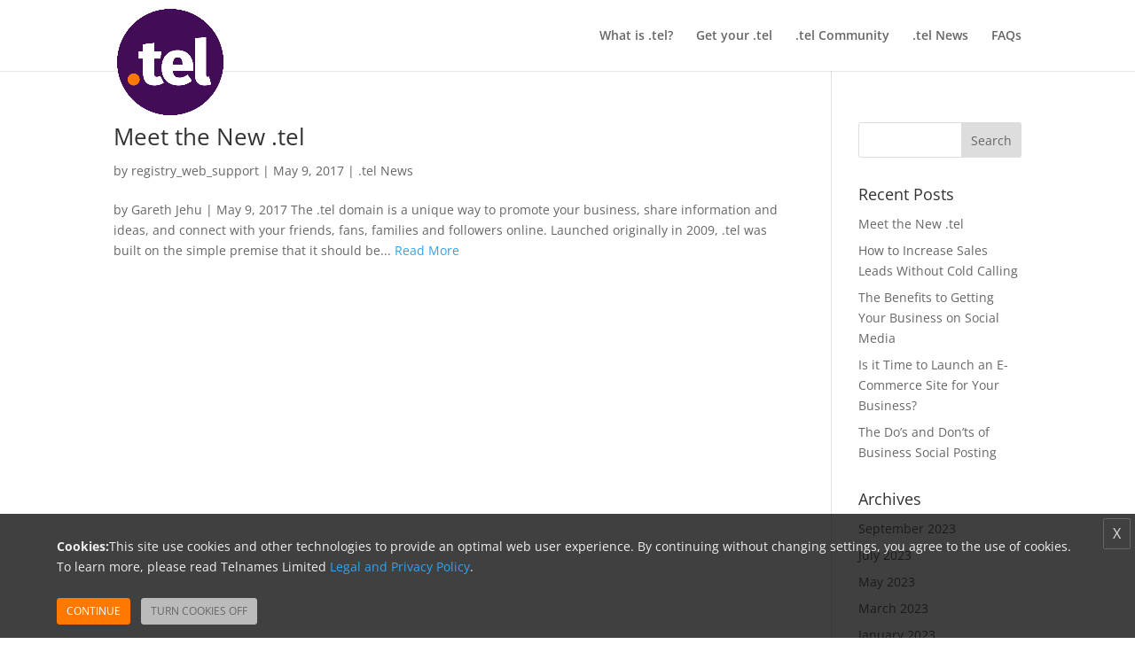

--- FILE ---
content_type: text/css
request_url: https://www.do.tel/wp-content/themes/Divi-child/style.css?ver=4.18.0
body_size: 1605
content:
/*
Theme Name: Divi child theme
Template: Divi
*/
@import url("../Divi/style.css");

#drawer ul li {
    display: block;
    float: left;
    height: 70px;
    margin-bottom: 0;
    margin-left: 20px;
    margin-right: 20;
    margin-top: 10px;
    width: 137px;
}

#drawer1 ul li {
    display: block;
    float: left;
    height: 70px;
    margin-bottom: 0;
    margin-left: 20px;
    margin-right: 20;
    margin-top: 10px;
    width: 147px;
}

#suggested-domains li {
    display: inline-block;
    width: 220px;
}
#featured li{
-moz-border-bottom-colors: none;
    -moz-border-left-colors: none;
    -moz-border-right-colors: none;
    -moz-border-top-colors: none;
    background-attachment: scroll;
    background-clip: border-box;
    background-color: #fff;
    background-image: none;
    background-origin: padding-box;
    background-position-x: 0;
    background-position-y: 0;
    background-repeat: repeat;
    background-size: auto auto;
    border-bottom-color: #c7ccd2;
    border-bottom-style: solid;
    border-bottom-width: 1px;
    border-image-outset: 0 0 0 0;
    border-image-repeat: stretch stretch;
    border-image-slice: 100% 100% 100% 100%;
    border-image-source: none;
    border-image-width: 1 1 1 1;
    border-left-color: #c7ccd2;
    border-left-style: solid;
    border-left-width: 1px;
    border-right-color: #c7ccd2;
    border-right-style: solid;
    border-right-width: 1px;
    border-top-color: #c7ccd2;
    border-top-style: solid;
    border-top-width: 1px;
    display: inline-block;
    height: 127px;
    margin-bottom: 5px;
    margin-left: 5px;
    margin-right: 5px;
    margin-top: 5px;
    overflow-x: hidden;
    overflow-y: hidden;
    padding-bottom: 5px;
    padding-left: 5px;
    padding-right: 5px;
    padding-top: 5px;
    text-align: center;
    width: 200px;
}
.flipInY {
    animation-name: flipInY;
    backface-visibility: visible !important;
}
.animated {
    animation-duration: 1s;
    animation-fill-mode: both;
}
.get-started {
    padding-bottom: 10px;
	margin-bottom: 20px;
	color: 333;
	font-size: 18px;
}
.et_pb_row_1{
	margin-left: auto;
    margin-right: auto;
    margin-top: auto;
    max-width: 1080px;
    position: relative;
    width: 84%;
    text-align: center;
}
#featured .img-container {
    height: 100px;
    margin-bottom: 0;
    margin-left: auto;
    margin-right: auto;
    margin-top: 0;
    width: 160px;
}
#featured .registrar span {
    color: green;
    display: block;
    font-size: 13px;
    text-align: center;
}
.bold {
    font-weight: bold;
}
#featured li img {
    -moz-border-bottom-colors: none;
    -moz-border-left-colors: none;
    -moz-border-right-colors: none;
    -moz-border-top-colors: none;
    border-bottom-color: gray;
    border-bottom-style: solid;
    border-bottom-width: 0;
    border-image-outset: 0 0 0 0;
    border-image-repeat: stretch stretch;
    border-image-slice: 100% 100% 100% 100%;
    border-image-source: none;
    border-image-width: 1 1 1 1;
    border-left-color: gray;
    border-left-style: solid;
    border-left-width: 0;
    border-right-color: gray;
    border-right-style: solid;
    border-right-width: 0;
    border-top-color: gray;
    border-top-style: solid;
    border-top-width: 0;
    display: block;
    margin-bottom: 20px;
    margin-left: auto;
    margin-right: auto;
    margin-top: 20px;
    text-align: center;
    width: 100%;
    height: 70px;
}
#featured li {
    text-align: center;
}
#suggested-domains li a {
    cursor: pointer;
    font-size: 14px;
}
suggested-domains{ margin-bottom: 2%; }
#search-button::after{
	line-height: 0.3em !important;
	cursor: pointer;
}
#featured span.register {
    background-attachment: scroll;
    background-clip: border-box;
    background-color: #42ba5d;
    background-image: none;
    background-origin: padding-box;
    background-position-x: 0;
    background-position-y: 0;
    background-repeat: repeat;
    background-size: auto auto;
    color: #fff;
    cursor: pointer;
    display: block;
    font-size: 16px;
    height: 40px;
    line-height: 2.5;
    margin-bottom: 0;
    margin-left: auto;
    margin-right: auto;
    margin-top: 0;
    transition-delay: 0s;
    transition-duration: 0.5s;
    transition-property: all;
    transition-timing-function: ease;
    width: 90%;
}
#step1-msg .btn-group-justified{
	width: 40%;
}

@media only screen and (max-width: 680px) {

	#step1-msg .btn-group-justified{
		width: 50%;
		margin: 0 auto;
		text-align: center;
	}
}
@media(min-width:568px) {
    #step1-msg .btn-group-justified{
		width: 40%;
		margin: 0 auto;
		float: left;
	}
}

@media only screen and (max-device-width: 480px) {
	.et_pb_fullwidth_header .et_pb_fullwidth_header_container, .et_pb_fullwidth_header .et_pb_fullwidth_header_container.center .header-content{
		width: 100%;
	}
	#search-input{
		width: 90% !important;
 		margin-bottom: 20px;
	}
	.container{ width: 100%;}
	#step1-msg .btn-group-justified{
		width: 40%;
		margin: 0 auto;
	}
	.et-pb-active-slide .et_pb_slide_description{
		padding-left: 0px !important;
		padding-right: 0px !important;
	}
	.et_pb_slider .et_pb_container {
            position: relative;
            z-index: 2;
	    width: 100% !important;
	    max-width: 1080px;
	    margin: 0 auto;
	}
	
	.floating-widget{ display:none;}
}

#drawer ul li {
    display: block;
    float: left;
    height: 70px;
    margin-bottom: 0;
    margin-left: 40px;
    margin-right: 0;
    margin-top: 10px;
}
.align-center{ text-align: center; padding-bottom: 20px;}
.policy-padding li {padding-bottom:15px !important; margin-left: 30px; list-style-position: outside;}

.jumbotron {
	padding-top:30px;
	padding-bottom:30px;
	margin-bottom:30px;
	color:inherit;
	background-color:#eee;
}
.jumbotron h1,.jumbotron .h1 {
	color:inherit;
}
.jumbotron p {
	margin-bottom:15px;
	font-size:21px;
	font-weight:200;
}
.jumbotron > hr {
	border-top-color:#d5d5d5;
}
.jumbotron,.container-fluid .jumbotron {
	font-family: "Helvetica Neue",Helvetica,Arial,sans-serif;
	border-radius:6px;	
	color:#000;
}
.jumbotron .container {
	max-width:100%;
}
@media screen and (min-width:768px) {
	.jumbotron {
		padding-top:48px;
		padding-bottom:48px;
	}
	.jumbotron,.container-fluid .jumbotron {
		padding-right:60px;
		padding-left:60px;
	}
	.jumbotron h1,.jumbotron .h1 {
		font-size:63px;
	}
}
.lead {
	margin-bottom:20px;
	font-size:16px;
	font-weight:300;
	line-height:1.4;
}
@media (min-width:768px) {
	.lead {
		font-size:21px;
	}
}

@media only screen 
and (min-device-width : 768px) 
and (max-device-width : 1024px) 
and (orientation : landscape) {  .floating-widget{ display:none;} }

@media only screen 
and (min-device-width : 768px) 
and (max-device-width : 1024px) 
and (orientation : portrait) { .floating-widget{ display:none;} } 

.bottomContent{ margin-left: 16.66666667%; width: 66.66666667%; float: left; }

.floating-widget{
	position: fixed;
	z-index: 999999;
	right: 0;
}
.footer-link p a{color:#fff!important; font-size:17px; line-height:23px; font-weight:bold;}
.footer-one {
    padding: 1%!important;
}
.footer-two .second-column{
    margin-right: 0px;
    margin-left: 50px;
}
.policy-footer-logo{
	text-align:left!important;
}
.footer-two .et_pb_row {
    display: flex;
    flex-direction: row;
    flex-wrap: wrap;
    align-items: center;
}
.et_pb_column.et_pb_column_1_4.et_pb_column_4.second-column.et_pb_css_mix_blend_mode_passthrough {
    width: 25%;
}
.footer-two .second-column {
margin-left: auto;
}
/*.footer-two .et-last-child {
width: 15%;
max-width: 152px;
}
.footer-two .et_pb_image_1 {
    max-width: 170px;
    margin-top: -46px!important;
    margin-left: 0;
}
.footer-two .et-last-child {
    width: 20%!important;
    max-width: 165px!important;
}*/
.footer-two .et_pb_image_1 {
    margin-top: -20px!important;
}
@media only screen and (max-width: 767px){
  .footer-two .et_pb_image_1 {
   margin-top: 0px!important;
} 
	.footer-two .et-last-child {
    width: 100%!important;
	max-width: 165px!important;
}
}

@media only screen and (max-width: 980px){
  .footer-two .second-column {
    margin-left: 0px!important;
}  
}
@media only screen and (max-width: 980px) {
.footer-two .et_pb_row .et_pb_column.et-last-child { margin-left: auto; margin-right: auto !important; }
.footer-two .second-column .et_pb_text_align_right { text-align: left; }
}
@media(min-width:768px) and (max-width:991px){
.et_pb_column.et_pb_column_1_4.et_pb_column_4.second-column.et_pb_css_mix_blend_mode_passthrough {
    width: 60%;
}
}

/* Contact Form UI Changes*/

.et_contact_bottom_container.et_contact_captcha { width: 50%; padding: 0 0 0 3%; margin-top: 0; clear: right; }
.submit-btn-box { float: left; width: 100%; text-align: right; }
.et_contact_captcha .error_show { width: 100%; display: block; margin:0; }
.et_contact_captcha .et_pb_contact_right { width: 100%; }

@media only screen and (max-width: 767px) {
    .et_contact_bottom_container.et_contact_captcha { width:100%; text-align: left; margin-bottom:3%; }
    .et_contact_captcha .et_pb_contact_right, .submit-btn-box { text-align:left; }
    .submit-btn-box .et_pb_contact_submit { margin-left:3%; }

}

--- FILE ---
content_type: text/css
request_url: https://www.do.tel/wp-content/et-cache/global/et-divi-customizer-global.min.css?ver=1766325698
body_size: 465
content:
@media only screen and (min-width:1350px){.et_pb_row{padding:27px 0}.et_pb_section{padding:54px 0}.single.et_pb_pagebuilder_layout.et_full_width_page .et_post_meta_wrapper{padding-top:81px}.et_pb_fullwidth_section{padding:0}}h1,h2,h3,h4,h5{line-height:130%}#main-header #logo{max-height:120px;margin-bottom:-60px}.et-fixed-header #logo{max-height:40px!important;margin-bottom:0!important}#et_top_search,#main-footer{display:none}.et_pb_button{position:relative;padding:0.3em 1em;border:0px solid;-webkit-border-radius:3px;-moz-border-radius:3px;border-radius:3px;background:#430C56;font-size:20px;font-weight:500;line-height:1.7em!important;-webkit-transition:all 0.2s;-moz-transition:all 0.2s;transition:all 0.2s}.et_pb_button:hover{padding:0.3em 2em 0.3em 1em;border:0px solid transparent}.et_pb_button:hover{background:rgba(128,85,146,1)}.et_pb_bg_layout_light .et_pb_button:hover,.et_pb_pricing_table_button:hover,.et_pb_contact_submit:hover,.et_pb_contact_reset:hover,.et_pb_bg_layout_light.et_pb_button:hover{background:rgba(128,85,146,1)}a.et_pb_bg_layout_light{color:#fff!important}#search-input{position:relative;padding:0.4em 0.8em;border:2px solid #fff;-webkit-border-radius:3px;-moz-border-radius:3px;border-radius:3px;background:#eee;font-size:20px;font-weight:500;line-height:1.7em!important;-webkit-transition:all 0.2s;-moz-transition:all 0.2s;transition:all 0.2s;color:#333!important;margin-right:15px;width:60%}#search-button{position:relative;padding:0.64em 1em;border:0px solid;-webkit-border-radius:3px;-moz-border-radius:3px;border-radius:3px;background:#FF7900;font-size:20px;font-weight:500;line-height:1.7em!important;-webkit-transition:all 0.2s;-moz-transition:all 0.2s;transition:all 0.2s;color:#fff!important}#search-button:hover{padding:0.64em 2.3em 0.64em 1.0em;border:0px solid transparent;background:rgba(224,126,40,1)}#search-button:after{position:absolute;margin-left:-1em;opacity:0;font-size:18px;padding-top:0.9em;line-height:1em;-webkit-transition:all 0.2s;-moz-transition:all 0.2s;transition:all 0.2s;color:#fff!important;font-family:'ETmodules';content:attr(data-icon)}#search-button:hover:after{margin-left:0.6em;opacity:1}#custom-foot a{color:#e7cff2!important}.et_pb_blurb_content{max-width:100%}#get-tel-result{margin-top:-100px;z-index:9999}#go-button{position:relative;padding:0.64em 1em;border:0px solid;-webkit-border-radius:3px;-moz-border-radius:3px;border-radius:3px;background:#f9a355;font-size:20px;font-weight:500;line-height:1.7em!important;-webkit-transition:all 0.2s;-moz-transition:all 0.2s;transition:all 0.2s;color:#fff!important}#go-button:hover{border:0px solid transparent;background:rgba(224,126,40,1)}#manage-input{position:relative;padding:0.4em 0.8em;border:2px solid #fff;-webkit-border-radius:3px;-moz-border-radius:3px;border-radius:3px;background:#eee;font-size:20px;font-weight:500;line-height:1.7em!important;-webkit-transition:all 0.2s;-moz-transition:all 0.2s;transition:all 0.2s;color:#333!important;margin-right:15px;width:60%}#manage-input-wrap:after{position:absolute;margin-left:-60px;font-size:18px;padding-top:0.9em;line-height:1em;color:#430c56!important;content:".tel";z-index:9999}.et_pb_toggle_close{background-color:#f9f9f9!important}.et_pb_toggle h5{font-weight:bold}.et_pb_contact_submit{color:#FFF!important}#reg-login h2{margin:10px auto 20px!important}#reg-login input{margin:5px auto 18px!important}#reg-username,#reg-password{position:relative;padding:0.4em 0.8em;border:2px solid #eee;-webkit-border-radius:3px;-moz-border-radius:3px;border-radius:3px;background:#fff;font-size:20px;font-weight:500;line-height:1.7em!important;-webkit-transition:all 0.2s;-moz-transition:all 0.2s;transition:all 0.2s;color:#333!important;width:100%}#reg-button{position:relative;padding:0.64em 1em;border:0px solid;-webkit-border-radius:3px;-moz-border-radius:3px;border-radius:3px;background:#f9a355;font-size:20px;font-weight:500;line-height:1.7em!important;-webkit-transition:all 0.2s;-moz-transition:all 0.2s;transition:all 0.2s;color:#fff!important}#reg-button:hover{border:0px solid transparent;background:rgba(224,126,40,1)}#drawer img{margin:-18px}.footer-two .et_pb_row{display:flex;flex-direction:row;flex-wrap:wrap}.footer-two .second-column{margin-left:auto}.footer-two .et-last-child{width:15%;max-width:152px}@media only screen and (max-width:1920px) and (min-width:1400px){ul.domiansearchresult{padding:10px 17%!important}}

--- FILE ---
content_type: application/javascript
request_url: https://www.do.tel/wp-content/themes/Divi-child/js/min/vendor.min.js?ver=6.8.3
body_size: 149822
content:
if (function(W, X, t) {
        "use strict";

        function C(b) {
            return function() {
                var c, a = arguments[0],
                    a = "[" + (b ? b + ":" : "") + a + "] http://errors.angularjs.org/1.2.26/" + (b ? b + "/" : "") + a;
                for (c = 1; c < arguments.length; c++) a = a + (1 == c ? "?" : "&") + "p" + (c - 1) + "=" + encodeURIComponent("function" == typeof arguments[c] ? arguments[c].toString().replace(/ \{[\s\S]*$/, "") : "undefined" == typeof arguments[c] ? "undefined" : "string" != typeof arguments[c] ? JSON.stringify(arguments[c]) : arguments[c]);
                return Error(a)
            }
        }

        function Pa(b) {
            if (null == b || Ga(b)) return !1;
            var a = b.length;
            return 1 === b.nodeType && a ? !0 : v(b) || J(b) || 0 === a || "number" == typeof a && a > 0 && a - 1 in b
        }

        function r(b, a, c) {
            var d;
            if (b)
                if (P(b))
                    for (d in b) "prototype" == d || "length" == d || "name" == d || b.hasOwnProperty && !b.hasOwnProperty(d) || a.call(c, b[d], d);
                else if (J(b) || Pa(b))
                for (d = 0; d < b.length; d++) a.call(c, b[d], d);
            else if (b.forEach && b.forEach !== r) b.forEach(a, c);
            else
                for (d in b) b.hasOwnProperty(d) && a.call(c, b[d], d);
            return b
        }

        function Zb(b) {
            var c, a = [];
            for (c in b) b.hasOwnProperty(c) && a.push(c);
            return a.sort()
        }

        function Tc(b, a, c) {
            for (var d = Zb(b), e = 0; e < d.length; e++) a.call(c, b[d[e]], d[e]);
            return d
        }

        function $b(b) {
            return function(a, c) {
                b(c, a)
            }
        }

        function hb() {
            for (var a, b = ma.length; b;) {
                if (b--, a = ma[b].charCodeAt(0), 57 == a) return ma[b] = "A", ma.join("");
                if (90 != a) return ma[b] = String.fromCharCode(a + 1), ma.join("");
                ma[b] = "0"
            }
            return ma.unshift("0"), ma.join("")
        }

        function ac(b, a) {
            a ? b.$$hashKey = a : delete b.$$hashKey
        }

        function D(b) {
            var a = b.$$hashKey;
            return r(arguments, function(a) {
                a !== b && r(a, function(a, c) {
                    b[c] = a
                })
            }), ac(b, a), b
        }

        function U(b) {
            return parseInt(b, 10)
        }

        function bc(b, a) {
            return D(new(D(function() {}, {
                prototype: b
            })), a)
        }

        function E() {}

        function Qa(b) {
            return b
        }

        function ba(b) {
            return function() {
                return b
            }
        }

        function x(b) {
            return "undefined" == typeof b
        }

        function y(b) {
            return "undefined" != typeof b
        }

        function T(b) {
            return null != b && "object" == typeof b
        }

        function v(b) {
            return "string" == typeof b
        }

        function ib(b) {
            return "number" == typeof b
        }

        function ta(b) {
            return "[object Date]" === za.call(b)
        }

        function P(b) {
            return "function" == typeof b
        }

        function jb(b) {
            return "[object RegExp]" === za.call(b)
        }

        function Ga(b) {
            return b && b.document && b.location && b.alert && b.setInterval
        }

        function Uc(b) {
            return !(!b || !(b.nodeName || b.prop && b.attr && b.find))
        }

        function Vc(b, a, c) {
            var d = [];
            return r(b, function(b, f, g) {
                d.push(a.call(c, b, f, g))
            }), d
        }

        function Ra(b, a) {
            if (b.indexOf) return b.indexOf(a);
            for (var c = 0; c < b.length; c++)
                if (a === b[c]) return c;
            return -1
        }

        function Sa(b, a) {
            var c = Ra(b, a);
            return c >= 0 && b.splice(c, 1), a
        }

        function Ha(b, a, c, d) {
            if (Ga(b) || b && b.$evalAsync && b.$watch) throw Ta("cpws");
            if (a) {
                if (b === a) throw Ta("cpi");
                if (c = c || [], d = d || [], T(b)) {
                    var e = Ra(c, b);
                    if (-1 !== e) return d[e];
                    c.push(b), d.push(a)
                }
                if (J(b))
                    for (var f = a.length = 0; f < b.length; f++) e = Ha(b[f], null, c, d), T(b[f]) && (c.push(b[f]), d.push(e)), a.push(e);
                else {
                    var g = a.$$hashKey;
                    J(a) ? a.length = 0 : r(a, function(b, c) {
                        delete a[c]
                    });
                    for (f in b) e = Ha(b[f], null, c, d), T(b[f]) && (c.push(b[f]), d.push(e)), a[f] = e;
                    ac(a, g)
                }
            } else(a = b) && (J(b) ? a = Ha(b, [], c, d) : ta(b) ? a = new Date(b.getTime()) : jb(b) ? (a = RegExp(b.source, b.toString().match(/[^\/]*$/)[0]), a.lastIndex = b.lastIndex) : T(b) && (a = Ha(b, {}, c, d)));
            return a
        }

        function ha(b, a) {
            if (J(b)) {
                a = a || [];
                for (var c = 0; c < b.length; c++) a[c] = b[c]
            } else if (T(b))
                for (c in a = a || {}, b) !kb.call(b, c) || "$" === c.charAt(0) && "$" === c.charAt(1) || (a[c] = b[c]);
            return a || b
        }

        function Aa(b, a) {
            if (b === a) return !0;
            if (null === b || null === a) return !1;
            if (b !== b && a !== a) return !0;
            var d, c = typeof b;
            if (c == typeof a && "object" == c) {
                if (!J(b)) {
                    if (ta(b)) return ta(a) ? isNaN(b.getTime()) && isNaN(a.getTime()) || b.getTime() === a.getTime() : !1;
                    if (jb(b) && jb(a)) return b.toString() == a.toString();
                    if (b && b.$evalAsync && b.$watch || a && a.$evalAsync && a.$watch || Ga(b) || Ga(a) || J(a)) return !1;
                    c = {};
                    for (d in b)
                        if ("$" !== d.charAt(0) && !P(b[d])) {
                            if (!Aa(b[d], a[d])) return !1;
                            c[d] = !0
                        }
                    for (d in a)
                        if (!c.hasOwnProperty(d) && "$" !== d.charAt(0) && a[d] !== t && !P(a[d])) return !1;
                    return !0
                }
                if (!J(a)) return !1;
                if ((c = b.length) == a.length) {
                    for (d = 0; c > d; d++)
                        if (!Aa(b[d], a[d])) return !1;
                    return !0
                }
            }
            return !1
        }

        function Bb(b, a) {
            var c = 2 < arguments.length ? Ba.call(arguments, 2) : [];
            return !P(a) || a instanceof RegExp ? a : c.length ? function() {
                return arguments.length ? a.apply(b, c.concat(Ba.call(arguments, 0))) : a.apply(b, c)
            } : function() {
                return arguments.length ? a.apply(b, arguments) : a.call(b)
            }
        }

        function Wc(b, a) {
            var c = a;
            return "string" == typeof b && "$" === b.charAt(0) ? c = t : Ga(a) ? c = "$WINDOW" : a && X === a ? c = "$DOCUMENT" : a && a.$evalAsync && a.$watch && (c = "$SCOPE"), c
        }

        function na(b, a) {
            return "undefined" == typeof b ? t : JSON.stringify(b, Wc, a ? "  " : null)
        }

        function cc(b) {
            return v(b) ? JSON.parse(b) : b
        }

        function Ua(b) {
            return "function" == typeof b ? b = !0 : b && 0 !== b.length ? (b = K("" + b), b = !("f" == b || "0" == b || "false" == b || "no" == b || "n" == b || "[]" == b)) : b = !1, b
        }

        function ia(b) {
            b = w(b).clone();
            try {
                b.empty()
            } catch (a) {}
            var c = w("<div>").append(b).html();
            try {
                return 3 === b[0].nodeType ? K(c) : c.match(/^(<[^>]+>)/)[1].replace(/^<([\w\-]+)/, function(a, b) {
                    return "<" + K(b)
                })
            } catch (d) {
                return K(c)
            }
        }

        function dc(b) {
            try {
                return decodeURIComponent(b)
            } catch (a) {}
        }

        function ec(b) {
            var c, d, a = {};
            return r((b || "").split("&"), function(b) {
                b && (c = b.replace(/\+/g, "%20").split("="), d = dc(c[0]), y(d) && (b = y(c[1]) ? dc(c[1]) : !0, kb.call(a, d) ? J(a[d]) ? a[d].push(b) : a[d] = [a[d], b] : a[d] = b))
            }), a
        }

        function Cb(b) {
            var a = [];
            return r(b, function(b, d) {
                J(b) ? r(b, function(b) {
                    a.push(Ca(d, !0) + (!0 === b ? "" : "=" + Ca(b, !0)))
                }) : a.push(Ca(d, !0) + (!0 === b ? "" : "=" + Ca(b, !0)))
            }), a.length ? a.join("&") : ""
        }

        function lb(b) {
            return Ca(b, !0).replace(/%26/gi, "&").replace(/%3D/gi, "=").replace(/%2B/gi, "+")
        }

        function Ca(b, a) {
            return encodeURIComponent(b).replace(/%40/gi, "@").replace(/%3A/gi, ":").replace(/%24/g, "$").replace(/%2C/gi, ",").replace(/%20/g, a ? "%20" : "+")
        }

        function Xc(b, a) {
            function c(a) {
                a && d.push(a)
            }
            var e, f, d = [b],
                g = ["ng:app", "ng-app", "x-ng-app", "data-ng-app"],
                k = /\sng[:\-]app(:\s*([\w\d_]+);?)?\s/;
            r(g, function(a) {
                g[a] = !0, c(X.getElementById(a)), a = a.replace(":", "\\:"), b.querySelectorAll && (r(b.querySelectorAll("." + a), c), r(b.querySelectorAll("." + a + "\\:"), c), r(b.querySelectorAll("[" + a + "]"), c))
            }), r(d, function(a) {
                if (!e) {
                    var b = k.exec(" " + a.className + " ");
                    b ? (e = a, f = (b[2] || "").replace(/\s+/g, ",")) : r(a.attributes, function(b) {
                        !e && g[b.name] && (e = a, f = b.value)
                    })
                }
            }), e && a(e, f ? [f] : [])
        }

        function fc(b, a) {
            var c = function() {
                    if (b = w(b), b.injector()) {
                        var c = b[0] === X ? "document" : ia(b);
                        throw Ta("btstrpd", c.replace(/</, "&lt;").replace(/>/, "&gt;"))
                    }
                    return a = a || [], a.unshift(["$provide", function(a) {
                        a.value("$rootElement", b)
                    }]), a.unshift("ng"), c = gc(a), c.invoke(["$rootScope", "$rootElement", "$compile", "$injector", "$animate", function(a, b, c, d) {
                        a.$apply(function() {
                            b.data("$injector", d), c(b)(a)
                        })
                    }]), c
                },
                d = /^NG_DEFER_BOOTSTRAP!/;
            return W && !d.test(W.name) ? c() : (W.name = W.name.replace(d, ""), void(Va.resumeBootstrap = function(b) {
                r(b, function(b) {
                    a.push(b)
                }), c()
            }))
        }

        function mb(b, a) {
            return a = a || "_", b.replace(Yc, function(b, d) {
                return (d ? a : "") + b.toLowerCase()
            })
        }

        function Db(b, a, c) {
            if (!b) throw Ta("areq", a || "?", c || "required");
            return b
        }

        function Wa(b, a, c) {
            return c && J(b) && (b = b[b.length - 1]), Db(P(b), a, "not a function, got " + (b && "object" == typeof b ? b.constructor.name || "Object" : typeof b)), b
        }

        function Da(b, a) {
            if ("hasOwnProperty" === b) throw Ta("badname", a)
        }

        function hc(b, a, c) {
            if (!a) return b;
            a = a.split(".");
            for (var d, e = b, f = a.length, g = 0; f > g; g++) d = a[g], b && (b = (e = b)[d]);
            return !c && P(b) ? Bb(e, b) : b
        }

        function Eb(b) {
            var a = b[0];
            if (b = b[b.length - 1], a === b) return w(a);
            var c = [a];
            do {
                if (a = a.nextSibling, !a) break;
                c.push(a)
            } while (a !== b);
            return w(c)
        }

        function Zc(b) {
            var a = C("$injector"),
                c = C("ng");
            return b = b.angular || (b.angular = {}), b.$$minErr = b.$$minErr || C, b.module || (b.module = function() {
                var b = {};
                return function(e, f, g) {
                    if ("hasOwnProperty" === e) throw c("badname", "module");
                    return f && b.hasOwnProperty(e) && (b[e] = null), b[e] || (b[e] = function() {
                        function b(a, d, e) {
                            return function() {
                                return c[e || "push"]([a, d, arguments]), n
                            }
                        }
                        if (!f) throw a("nomod", e);
                        var c = [],
                            d = [],
                            l = b("$injector", "invoke"),
                            n = {
                                _invokeQueue: c,
                                _runBlocks: d,
                                requires: f,
                                name: e,
                                provider: b("$provide", "provider"),
                                factory: b("$provide", "factory"),
                                service: b("$provide", "service"),
                                value: b("$provide", "value"),
                                constant: b("$provide", "constant", "unshift"),
                                animation: b("$animateProvider", "register"),
                                filter: b("$filterProvider", "register"),
                                controller: b("$controllerProvider", "register"),
                                directive: b("$compileProvider", "directive"),
                                config: l,
                                run: function(a) {
                                    return d.push(a), this
                                }
                            };
                        return g && l(g), n
                    }())
                }
            }())
        }

        function $c(b) {
            D(b, {
                bootstrap: fc,
                copy: Ha,
                extend: D,
                equals: Aa,
                element: w,
                forEach: r,
                injector: gc,
                noop: E,
                bind: Bb,
                toJson: na,
                fromJson: cc,
                identity: Qa,
                isUndefined: x,
                isDefined: y,
                isString: v,
                isFunction: P,
                isObject: T,
                isNumber: ib,
                isElement: Uc,
                isArray: J,
                version: ad,
                isDate: ta,
                lowercase: K,
                uppercase: Ia,
                callbacks: {
                    counter: 0
                },
                $$minErr: C,
                $$csp: Xa
            }), Ya = Zc(W);
            try {
                Ya("ngLocale")
            } catch (a) {
                Ya("ngLocale", []).provider("$locale", bd)
            }
            Ya("ng", ["ngLocale"], ["$provide", function(a) {
                a.provider({
                    $$sanitizeUri: cd
                }), a.provider("$compile", ic).directive({
                    a: dd,
                    input: jc,
                    textarea: jc,
                    form: ed,
                    script: fd,
                    select: gd,
                    style: hd,
                    option: id,
                    ngBind: jd,
                    ngBindHtml: kd,
                    ngBindTemplate: ld,
                    ngClass: md,
                    ngClassEven: nd,
                    ngClassOdd: od,
                    ngCloak: pd,
                    ngController: qd,
                    ngForm: rd,
                    ngHide: sd,
                    ngIf: td,
                    ngInclude: ud,
                    ngInit: vd,
                    ngNonBindable: wd,
                    ngPluralize: xd,
                    ngRepeat: yd,
                    ngShow: zd,
                    ngStyle: Ad,
                    ngSwitch: Bd,
                    ngSwitchWhen: Cd,
                    ngSwitchDefault: Dd,
                    ngOptions: Ed,
                    ngTransclude: Fd,
                    ngModel: Gd,
                    ngList: Hd,
                    ngChange: Id,
                    required: kc,
                    ngRequired: kc,
                    ngValue: Jd
                }).directive({
                    ngInclude: Kd
                }).directive(Fb).directive(lc), a.provider({
                    $anchorScroll: Ld,
                    $animate: Md,
                    $browser: Nd,
                    $cacheFactory: Od,
                    $controller: Pd,
                    $document: Qd,
                    $exceptionHandler: Rd,
                    $filter: mc,
                    $interpolate: Sd,
                    $interval: Td,
                    $http: Ud,
                    $httpBackend: Vd,
                    $location: Wd,
                    $log: Xd,
                    $parse: Yd,
                    $rootScope: Zd,
                    $q: $d,
                    $sce: ae,
                    $sceDelegate: be,
                    $sniffer: ce,
                    $templateCache: de,
                    $timeout: ee,
                    $window: fe,
                    $$rAF: ge,
                    $$asyncCallback: he
                })
            }])
        }

        function Za(b) {
            return b.replace(ie, function(a, b, d, e) {
                return e ? d.toUpperCase() : d
            }).replace(je, "Moz$1")
        }

        function Gb(b, a, c, d) {
            function e(b) {
                var h, l, n, p, q, s, e = c && b ? [this.filter(b)] : [this],
                    m = a;
                if (!d || null != b)
                    for (; e.length;)
                        for (h = e.shift(), l = 0, n = h.length; n > l; l++)
                            for (p = w(h[l]), m ? p.triggerHandler("$destroy") : m = !m, q = 0, p = (s = p.children()).length; p > q; q++) e.push(Ea(s[q]));
                return f.apply(this, arguments)
            }
            var f = Ea.fn[b],
                f = f.$original || f;
            e.$original = f, Ea.fn[b] = e
        }

        function S(b) {
            if (b instanceof S) return b;
            if (v(b) && (b = aa(b)), !(this instanceof S)) {
                if (v(b) && "<" != b.charAt(0)) throw Hb("nosel");
                return new S(b)
            }
            if (v(b)) {
                var a = b;
                b = X;
                var c;
                if (c = ke.exec(a)) b = [b.createElement(c[1])];
                else {
                    var e, d = b;
                    if (b = d.createDocumentFragment(), c = [], Ib.test(a)) {
                        for (d = b.appendChild(d.createElement("div")), e = (le.exec(a) || ["", ""])[1].toLowerCase(), e = ea[e] || ea._default, d.innerHTML = "<div>&#160;</div>" + e[1] + a.replace(me, "<$1></$2>") + e[2], d.removeChild(d.firstChild), a = e[0]; a--;) d = d.lastChild;
                        for (a = 0, e = d.childNodes.length; e > a; ++a) c.push(d.childNodes[a]);
                        d = b.firstChild, d.textContent = ""
                    } else c.push(d.createTextNode(a));
                    b.textContent = "", b.innerHTML = "", b = c
                }
                Jb(this, b), w(X.createDocumentFragment()).append(this)
            } else Jb(this, b)
        }

        function Kb(b) {
            return b.cloneNode(!0)
        }

        function Ja(b) {
            Lb(b);
            var a = 0;
            for (b = b.childNodes || []; a < b.length; a++) Ja(b[a])
        }

        function nc(b, a, c, d) {
            if (y(d)) throw Hb("offargs");
            var e = oa(b, "events");
            oa(b, "handle") && (x(a) ? r(e, function(a, c) {
                $a(b, c, a), delete e[c]
            }) : r(a.split(" "), function(a) {
                x(c) ? ($a(b, a, e[a]), delete e[a]) : Sa(e[a] || [], c)
            }))
        }

        function Lb(b, a) {
            var c = b.ng339,
                d = ab[c];
            d && (a ? delete ab[c].data[a] : (d.handle && (d.events.$destroy && d.handle({}, "$destroy"), nc(b)), delete ab[c], b.ng339 = t))
        }

        function oa(b, a, c) {
            var d = b.ng339,
                d = ab[d || -1];
            return y(c) ? (d || (b.ng339 = d = ++ne, d = ab[d] = {}), void(d[a] = c)) : d && d[a]
        }

        function Mb(b, a, c) {
            var d = oa(b, "data"),
                e = y(c),
                f = !e && y(a),
                g = f && !T(a);
            if (d || g || oa(b, "data", d = {}), e) d[a] = c;
            else {
                if (!f) return d;
                if (g) return d && d[a];
                D(d, a)
            }
        }

        function Nb(b, a) {
            return b.getAttribute ? -1 < (" " + (b.getAttribute("class") || "") + " ").replace(/[\n\t]/g, " ").indexOf(" " + a + " ") : !1
        }

        function nb(b, a) {
            a && b.setAttribute && r(a.split(" "), function(a) {
                b.setAttribute("class", aa((" " + (b.getAttribute("class") || "") + " ").replace(/[\n\t]/g, " ").replace(" " + aa(a) + " ", " ")))
            })
        }

        function ob(b, a) {
            if (a && b.setAttribute) {
                var c = (" " + (b.getAttribute("class") || "") + " ").replace(/[\n\t]/g, " ");
                r(a.split(" "), function(a) {
                    a = aa(a), -1 === c.indexOf(" " + a + " ") && (c += a + " ")
                }), b.setAttribute("class", aa(c))
            }
        }

        function Jb(b, a) {
            if (a) {
                a = a.nodeName || !y(a.length) || Ga(a) ? [a] : a;
                for (var c = 0; c < a.length; c++) b.push(a[c])
            }
        }

        function oc(b, a) {
            return pb(b, "$" + (a || "ngController") + "Controller")
        }

        function pb(b, a, c) {
            for (9 == b.nodeType && (b = b.documentElement), a = J(a) ? a : [a]; b;) {
                for (var d = 0, e = a.length; e > d; d++)
                    if ((c = w.data(b, a[d])) !== t) return c;
                b = b.parentNode || 11 === b.nodeType && b.host
            }
        }

        function pc(b) {
            for (var a = 0, c = b.childNodes; a < c.length; a++) Ja(c[a]);
            for (; b.firstChild;) b.removeChild(b.firstChild)
        }

        function qc(b, a) {
            var c = qb[a.toLowerCase()];
            return c && rc[b.nodeName] && c
        }

        function oe(b, a) {
            var c = function(c, e) {
                if (c.preventDefault || (c.preventDefault = function() {
                        c.returnValue = !1
                    }), c.stopPropagation || (c.stopPropagation = function() {
                        c.cancelBubble = !0
                    }), c.target || (c.target = c.srcElement || X), x(c.defaultPrevented)) {
                    var f = c.preventDefault;
                    c.preventDefault = function() {
                        c.defaultPrevented = !0, f.call(c)
                    }, c.defaultPrevented = !1
                }
                c.isDefaultPrevented = function() {
                    return c.defaultPrevented || !1 === c.returnValue
                };
                var g = ha(a[e || c.type] || []);
                r(g, function(a) {
                    a.call(b, c)
                }), 8 >= Q ? (c.preventDefault = null, c.stopPropagation = null, c.isDefaultPrevented = null) : (delete c.preventDefault, delete c.stopPropagation, delete c.isDefaultPrevented)
            };
            return c.elem = b, c
        }

        function Ka(b, a) {
            var d, c = typeof b;
            return "function" == c || "object" == c && null !== b ? "function" == typeof(d = b.$$hashKey) ? d = b.$$hashKey() : d === t && (d = b.$$hashKey = (a || hb)()) : d = b, c + ":" + d
        }

        function bb(b, a) {
            if (a) {
                var c = 0;
                this.nextUid = function() {
                    return ++c
                }
            }
            r(b, this.put, this)
        }

        function sc(b) {
            var a, c;
            return "function" == typeof b ? (a = b.$inject) || (a = [], b.length && (c = b.toString().replace(pe, ""), c = c.match(qe), r(c[1].split(re), function(b) {
                b.replace(se, function(b, c, d) {
                    a.push(d)
                })
            })), b.$inject = a) : J(b) ? (c = b.length - 1, Wa(b[c], "fn"), a = b.slice(0, c)) : Wa(b, "fn", !0), a
        }

        function gc(b) {
            function a(a) {
                return function(b, c) {
                    return T(b) ? void r(b, $b(a)) : a(b, c)
                }
            }

            function c(a, b) {
                if (Da(a, "service"), (P(b) || J(b)) && (b = n.instantiate(b)), !b.$get) throw cb("pget", a);
                return l[a + k] = b
            }

            function d(a, b) {
                return c(a, {
                    $get: b
                })
            }

            function e(a) {
                var c, d, f, k, b = [];
                return r(a, function(a) {
                    if (!h.get(a)) {
                        h.put(a, !0);
                        try {
                            if (v(a))
                                for (c = Ya(a), b = b.concat(e(c.requires)).concat(c._runBlocks), d = c._invokeQueue, f = 0, k = d.length; k > f; f++) {
                                    var g = d[f],
                                        m = n.get(g[0]);
                                    m[g[1]].apply(m, g[2])
                                } else P(a) ? b.push(n.invoke(a)) : J(a) ? b.push(n.invoke(a)) : Wa(a, "module")
                        } catch (l) {
                            throw J(a) && (a = a[a.length - 1]), l.message && l.stack && -1 == l.stack.indexOf(l.message) && (l = l.message + "\n" + l.stack), cb("modulerr", a, l.stack || l.message || l)
                        }
                    }
                }), b
            }

            function f(a, b) {
                function c(d) {
                    if (a.hasOwnProperty(d)) {
                        if (a[d] === g) throw cb("cdep", d + " <- " + m.join(" <- "));
                        return a[d]
                    }
                    try {
                        return m.unshift(d), a[d] = g, a[d] = b(d)
                    } catch (e) {
                        throw a[d] === g && delete a[d], e
                    } finally {
                        m.shift()
                    }
                }

                function d(a, b, e) {
                    var g, m, h, f = [],
                        k = sc(a);
                    for (m = 0, g = k.length; g > m; m++) {
                        if (h = k[m], "string" != typeof h) throw cb("itkn", h);
                        f.push(e && e.hasOwnProperty(h) ? e[h] : c(h))
                    }
                    return J(a) && (a = a[g]), a.apply(b, f)
                }
                return {
                    invoke: d,
                    instantiate: function(a, b) {
                        var e, c = function() {};
                        return c.prototype = (J(a) ? a[a.length - 1] : a).prototype, c = new c, e = d(a, c, b), T(e) || P(e) ? e : c
                    },
                    get: c,
                    annotate: sc,
                    has: function(b) {
                        return l.hasOwnProperty(b + k) || a.hasOwnProperty(b)
                    }
                }
            }
            var g = {},
                k = "Provider",
                m = [],
                h = new bb([], !0),
                l = {
                    $provide: {
                        provider: a(c),
                        factory: a(d),
                        service: a(function(a, b) {
                            return d(a, ["$injector", function(a) {
                                return a.instantiate(b)
                            }])
                        }),
                        value: a(function(a, b) {
                            return d(a, ba(b))
                        }),
                        constant: a(function(a, b) {
                            Da(a, "constant"), l[a] = b, p[a] = b
                        }),
                        decorator: function(a, b) {
                            var c = n.get(a + k),
                                d = c.$get;
                            c.$get = function() {
                                var a = q.invoke(d, c);
                                return q.invoke(b, null, {
                                    $delegate: a
                                })
                            }
                        }
                    }
                },
                n = l.$injector = f(l, function() {
                    throw cb("unpr", m.join(" <- "))
                }),
                p = {},
                q = p.$injector = f(p, function(a) {
                    return a = n.get(a + k), q.invoke(a.$get, a)
                });
            return r(e(b), function(a) {
                q.invoke(a || E)
            }), q
        }

        function Ld() {
            var b = !0;
            this.disableAutoScrolling = function() {
                b = !1
            }, this.$get = ["$window", "$location", "$rootScope", function(a, c, d) {
                function e(a) {
                    var b = null;
                    return r(a, function(a) {
                        b || "a" !== K(a.nodeName) || (b = a)
                    }), b
                }

                function f() {
                    var d, b = c.hash();
                    b ? (d = g.getElementById(b)) ? d.scrollIntoView() : (d = e(g.getElementsByName(b))) ? d.scrollIntoView() : "top" === b && a.scrollTo(0, 0) : a.scrollTo(0, 0)
                }
                var g = a.document;
                return b && d.$watch(function() {
                    return c.hash()
                }, function() {
                    d.$evalAsync(f)
                }), f
            }]
        }

        function he() {
            this.$get = ["$$rAF", "$timeout", function(b, a) {
                return b.supported ? function(a) {
                    return b(a)
                } : function(b) {
                    return a(b, 0, !1)
                }
            }]
        }

        function te(b, a, c, d) {
            function e(a) {
                try {
                    a.apply(null, Ba.call(arguments, 1))
                } finally {
                    if (s--, 0 === s)
                        for (; F.length;) try {
                            F.pop()()
                        } catch (b) {
                            c.error(b)
                        }
                }
            }

            function f(a, b) {
                ! function fa() {
                    r(u, function(a) {
                        a()
                    }), A = b(fa, a)
                }()
            }

            function g() {
                z = null, N != k.url() && (N = k.url(), r(ca, function(a) {
                    a(k.url())
                }))
            }
            var k = this,
                m = a[0],
                h = b.location,
                l = b.history,
                n = b.setTimeout,
                p = b.clearTimeout,
                q = {};
            k.isMock = !1;
            var s = 0,
                F = [];
            k.$$completeOutstandingRequest = e, k.$$incOutstandingRequestCount = function() {
                s++
            }, k.notifyWhenNoOutstandingRequests = function(a) {
                r(u, function(a) {
                    a()
                }), 0 === s ? a() : F.push(a)
            };
            var A, u = [];
            k.addPollFn = function(a) {
                return x(A) && f(100, n), u.push(a), a
            };
            var N = h.href,
                R = a.find("base"),
                z = null;
            k.url = function(a, c) {
                return h !== b.location && (h = b.location), l !== b.history && (l = b.history), a ? N != a ? (N = a, d.history ? c ? l.replaceState(null, "", a) : (l.pushState(null, "", a), R.attr("href", R.attr("href"))) : (z = a, c ? h.replace(a) : h.href = a), k) : void 0 : z || h.href.replace(/%27/g, "'")
            };
            var ca = [],
                L = !1;
            k.onUrlChange = function(a) {
                return L || (d.history && w(b).on("popstate", g), d.hashchange ? w(b).on("hashchange", g) : k.addPollFn(g), L = !0), ca.push(a), a
            }, k.$$checkUrlChange = g, k.baseHref = function() {
                var a = R.attr("href");
                return a ? a.replace(/^(https?\:)?\/\/[^\/]*/, "") : ""
            };
            var O = {},
                da = "",
                B = k.baseHref();
            k.cookies = function(a, b) {
                var d, e, f, k;
                if (!a) {
                    if (m.cookie !== da)
                        for (da = m.cookie, d = da.split("; "), O = {}, f = 0; f < d.length; f++) e = d[f], k = e.indexOf("="), k > 0 && (a = unescape(e.substring(0, k)), O[a] === t && (O[a] = unescape(e.substring(k + 1))));
                    return O
                }
                b === t ? m.cookie = escape(a) + "=;path=" + B + ";expires=Thu, 01 Jan 1970 00:00:00 GMT" : v(b) && (d = (m.cookie = escape(a) + "=" + escape(b) + ";path=" + B).length + 1, d > 4096 && c.warn("Cookie '" + a + "' possibly not set or overflowed because it was too large (" + d + " > 4096 bytes)!"))
            }, k.defer = function(a, b) {
                var c;
                return s++, c = n(function() {
                    delete q[c], e(a)
                }, b || 0), q[c] = !0, c
            }, k.defer.cancel = function(a) {
                return q[a] ? (delete q[a], p(a), e(E), !0) : !1
            }
        }

        function Nd() {
            this.$get = ["$window", "$log", "$sniffer", "$document", function(b, a, c, d) {
                return new te(b, d, a, c)
            }]
        }

        function Od() {
            this.$get = function() {
                function b(b, d) {
                    function e(a) {
                        a != n && (p ? p == a && (p = a.n) : p = a, f(a.n, a.p), f(a, n), n = a, n.n = null)
                    }

                    function f(a, b) {
                        a != b && (a && (a.p = b), b && (b.n = a))
                    }
                    if (b in a) throw C("$cacheFactory")("iid", b);
                    var g = 0,
                        k = D({}, d, {
                            id: b
                        }),
                        m = {},
                        h = d && d.capacity || Number.MAX_VALUE,
                        l = {},
                        n = null,
                        p = null;
                    return a[b] = {
                        put: function(a, b) {
                            if (h < Number.MAX_VALUE) {
                                var c = l[a] || (l[a] = {
                                    key: a
                                });
                                e(c)
                            }
                            return x(b) ? void 0 : (a in m || g++, m[a] = b, g > h && this.remove(p.key), b)
                        },
                        get: function(a) {
                            if (h < Number.MAX_VALUE) {
                                var b = l[a];
                                if (!b) return;
                                e(b)
                            }
                            return m[a]
                        },
                        remove: function(a) {
                            if (h < Number.MAX_VALUE) {
                                var b = l[a];
                                if (!b) return;
                                b == n && (n = b.p), b == p && (p = b.n), f(b.n, b.p), delete l[a]
                            }
                            delete m[a], g--
                        },
                        removeAll: function() {
                            m = {}, g = 0, l = {}, n = p = null
                        },
                        destroy: function() {
                            l = k = m = null, delete a[b]
                        },
                        info: function() {
                            return D({}, k, {
                                size: g
                            })
                        }
                    }
                }
                var a = {};
                return b.info = function() {
                    var b = {};
                    return r(a, function(a, e) {
                        b[e] = a.info()
                    }), b
                }, b.get = function(b) {
                    return a[b]
                }, b
            }
        }

        function de() {
            this.$get = ["$cacheFactory", function(b) {
                return b("templates")
            }]
        }

        function ic(b, a) {
            var c = {},
                d = "Directive",
                e = /^\s*directive\:\s*([\d\w_\-]+)\s+(.*)$/,
                f = /(([\d\w_\-]+)(?:\:([^;]+))?;?)/,
                g = /^(on[a-z]+|formaction)$/;
            this.directive = function m(a, e) {
                return Da(a, "directive"), v(a) ? (Db(e, "directiveFactory"), c.hasOwnProperty(a) || (c[a] = [], b.factory(a + d, ["$injector", "$exceptionHandler", function(b, d) {
                    var e = [];
                    return r(c[a], function(c, f) {
                        try {
                            var g = b.invoke(c);
                            P(g) ? g = {
                                compile: ba(g)
                            } : !g.compile && g.link && (g.compile = ba(g.link)), g.priority = g.priority || 0, g.index = f, g.name = g.name || a, g.require = g.require || g.controller && g.name, g.restrict = g.restrict || "A", e.push(g)
                        } catch (m) {
                            d(m)
                        }
                    }), e
                }])), c[a].push(e)) : r(a, $b(m)), this
            }, this.aHrefSanitizationWhitelist = function(b) {
                return y(b) ? (a.aHrefSanitizationWhitelist(b), this) : a.aHrefSanitizationWhitelist()
            }, this.imgSrcSanitizationWhitelist = function(b) {
                return y(b) ? (a.imgSrcSanitizationWhitelist(b), this) : a.imgSrcSanitizationWhitelist()
            }, this.$get = ["$injector", "$interpolate", "$exceptionHandler", "$http", "$templateCache", "$parse", "$controller", "$rootScope", "$document", "$sce", "$animate", "$$sanitizeUri", function(a, b, l, n, p, q, s, F, u, A, N, R) {
                function z(a, b, c, d, e) {
                    a instanceof w || (a = w(a)), r(a, function(b, c) {
                        3 == b.nodeType && b.nodeValue.match(/\S+/) && (a[c] = w(b).wrap("<span></span>").parent()[0])
                    });
                    var f = L(a, b, a, c, d, e);
                    return ca(a, "ng-scope"),
                        function(b, c, d, e) {
                            Db(b, "scope");
                            var g = c ? La.clone.call(a) : a;
                            r(d, function(a, b) {
                                g.data("$" + b + "Controller", a)
                            }), d = 0;
                            for (var m = g.length; m > d; d++) {
                                var h = g[d].nodeType;
                                1 !== h && 9 !== h || g.eq(d).data("$scope", b)
                            }
                            return c && c(g, b), f && f(b, g, g, e), g
                        }
                }

                function ca(a, b) {
                    try {
                        a.addClass(b)
                    } catch (c) {}
                }

                function L(a, b, c, d, e, f) {
                    function g(a, c, d, e) {
                        var f, h, l, q, n, p, s;
                        f = c.length;
                        var M = Array(f);
                        for (q = 0; f > q; q++) M[q] = c[q];
                        for (p = q = 0, n = m.length; n > q; p++) h = M[p], c = m[q++], f = m[q++], c ? (c.scope ? (l = a.$new(), w.data(h, "$scope", l)) : l = a, s = c.transcludeOnThisElement ? O(a, c.transclude, e) : !c.templateOnThisElement && e ? e : !e && b ? O(a, b) : null, c(f, l, h, d, s)) : f && f(a, h.childNodes, t, e)
                    }
                    for (var h, l, q, n, m = [], p = 0; p < a.length; p++) h = new Ob, l = da(a[p], [], h, 0 === p ? d : t, e), (f = l.length ? H(l, a[p], h, b, c, null, [], [], f) : null) && f.scope && ca(h.$$element, "ng-scope"), h = f && f.terminal || !(q = a[p].childNodes) || !q.length ? null : L(q, f ? (f.transcludeOnThisElement || !f.templateOnThisElement) && f.transclude : b), m.push(f, h), n = n || f || h, f = null;
                    return n ? g : null
                }

                function O(a, b, c) {
                    return function(d, e, f) {
                        var g = !1;
                        return d || (d = a.$new(), g = d.$$transcluded = !0), e = b(d, e, f, c), g && e.on("$destroy", function() {
                            d.$destroy()
                        }), e
                    }
                }

                function da(a, b, c, d, g) {
                    var h, m = c.$attr;
                    switch (a.nodeType) {
                        case 1:
                            fa(b, pa(Ma(a).toLowerCase()), "E", d, g);
                            for (var l, q, n, p = a.attributes, s = 0, F = p && p.length; F > s; s++) {
                                var A = !1,
                                    N = !1;
                                if (l = p[s], !Q || Q >= 8 || l.specified) {
                                    h = l.name, q = aa(l.value), l = pa(h), (n = U.test(l)) && (h = mb(l.substr(6), "-"));
                                    var u = l.replace(/(Start|End)$/, "");
                                    l === u + "Start" && (A = h, N = h.substr(0, h.length - 5) + "end", h = h.substr(0, h.length - 6)), l = pa(h.toLowerCase()), m[l] = h, (n || !c.hasOwnProperty(l)) && (c[l] = q, qc(a, l) && (c[l] = !0)), S(a, b, q, l), fa(b, l, "A", d, g, A, N)
                                }
                            }
                            if (a = a.className, v(a) && "" !== a)
                                for (; h = f.exec(a);) l = pa(h[2]), fa(b, l, "C", d, g) && (c[l] = aa(h[3])), a = a.substr(h.index + h[0].length);
                            break;
                        case 3:
                            K(b, a.nodeValue);
                            break;
                        case 8:
                            try {
                                (h = e.exec(a.nodeValue)) && (l = pa(h[1]), fa(b, l, "M", d, g) && (c[l] = aa(h[2])))
                            } catch (z) {}
                    }
                    return b.sort(x), b
                }

                function B(a, b, c) {
                    var d = [],
                        e = 0;
                    if (b && a.hasAttribute && a.hasAttribute(b)) {
                        do {
                            if (!a) throw ja("uterdir", b, c);
                            1 == a.nodeType && (a.hasAttribute(b) && e++, a.hasAttribute(c) && e--), d.push(a), a = a.nextSibling
                        } while (e > 0)
                    } else d.push(a);
                    return w(d)
                }

                function I(a, b, c) {
                    return function(d, e, f, g, h) {
                        return e = B(e[0], b, c), a(d, e, f, g, h)
                    }
                }

                function H(a, c, d, e, f, g, m, n, p) {
                    function F(a, b, c, d) {
                        a && (c && (a = I(a, c, d)), a.require = G.require, a.directiveName = C, (L === G || G.$$isolateScope) && (a = tc(a, {
                            isolateScope: !0
                        })), m.push(a)), b && (c && (b = I(b, c, d)), b.require = G.require, b.directiveName = C, (L === G || G.$$isolateScope) && (b = tc(b, {
                            isolateScope: !0
                        })), n.push(b))
                    }

                    function A(a, b, c, d) {
                        var e, f = "data",
                            g = !1;
                        if (v(b)) {
                            for (;
                                "^" == (e = b.charAt(0)) || "?" == e;) b = b.substr(1), "^" == e && (f = "inheritedData"), g = g || "?" == e;
                            if (e = null, d && "data" === f && (e = d[b]), e = e || c[f]("$" + b + "Controller"), !e && !g) throw ja("ctreq", b, a)
                        } else J(b) && (e = [], r(b, function(b) {
                            e.push(A(a, b, c, d))
                        }));
                        return e
                    }

                    function N(a, e, f, g, p) {
                        function F(a, b) {
                            var c;
                            return 2 > arguments.length && (b = a, a = t), K && (c = da), p(a, b, c)
                        }
                        var u, M, z, O, I, B, rb, da = {};
                        if (u = c === f ? d : ha(d, new Ob(w(f), d.$attr)), M = u.$$element, L) {
                            var Na = /^\s*([@=&])(\??)\s*(\w*)\s*$/;
                            B = e.$new(!0), !H || H !== L && H !== L.$$originalDirective ? M.data("$isolateScopeNoTemplate", B) : M.data("$isolateScope", B), ca(M, "ng-isolate-scope"), r(L.scope, function(a, c) {
                                var m, l, n, p, d = a.match(Na) || [],
                                    f = d[3] || c,
                                    g = "?" == d[2],
                                    d = d[1];
                                switch (B.$$isolateBindings[c] = d + f, d) {
                                    case "@":
                                        u.$observe(f, function(a) {
                                            B[c] = a
                                        }), u.$$observers[f].$$scope = e, u[f] && (B[c] = b(u[f])(e));
                                        break;
                                    case "=":
                                        if (g && !u[f]) break;
                                        l = q(u[f]), p = l.literal ? Aa : function(a, b) {
                                            return a === b || a !== a && b !== b
                                        }, n = l.assign || function() {
                                            throw m = B[c] = l(e), ja("nonassign", u[f], L.name)
                                        }, m = B[c] = l(e), B.$watch(function() {
                                            var a = l(e);
                                            return p(a, B[c]) || (p(a, m) ? n(e, a = B[c]) : B[c] = a), m = a
                                        }, null, l.literal);
                                        break;
                                    case "&":
                                        l = q(u[f]), B[c] = function(a) {
                                            return l(e, a)
                                        };
                                        break;
                                    default:
                                        throw ja("iscp", L.name, c, a)
                                }
                            })
                        }
                        for (rb = p && F, R && r(R, function(a) {
                                var c, b = {
                                    $scope: a === L || a.$$isolateScope ? B : e,
                                    $element: M,
                                    $attrs: u,
                                    $transclude: rb
                                };
                                I = a.controller, "@" == I && (I = u[a.name]), c = s(I, b), da[a.name] = c, K || M.data("$" + a.name + "Controller", c), a.controllerAs && (b.$scope[a.controllerAs] = c)
                            }), g = 0, z = m.length; z > g; g++) try {
                            (O = m[g])(O.isolateScope ? B : e, M, u, O.require && A(O.directiveName, O.require, M, da), rb)
                        } catch (G) {
                            l(G, ia(M))
                        }
                        for (g = e, L && (L.template || null === L.templateUrl) && (g = B), a && a(g, f.childNodes, t, p), g = n.length - 1; g >= 0; g--) try {
                            (O = n[g])(O.isolateScope ? B : e, M, u, O.require && A(O.directiveName, O.require, M, da), rb)
                        } catch (y) {
                            l(y, ia(M))
                        }
                    }
                    p = p || {};
                    for (var O, G, C, V, Q, u = -Number.MAX_VALUE, R = p.controllerDirectives, L = p.newIsolateScopeDirective, H = p.templateDirective, fa = p.nonTlbTranscludeDirective, x = !1, D = !1, K = p.hasElementTranscludeDirective, Z = d.$$element = w(c), S = e, Fa = 0, qa = a.length; qa > Fa; Fa++) {
                        G = a[Fa];
                        var U = G.$$start,
                            Y = G.$$end;
                        if (U && (Z = B(c, U, Y)), V = t, u > G.priority) break;
                        if ((V = G.scope) && (O = O || G, G.templateUrl || (db("new/isolated scope", L, G, Z), T(V) && (L = G))), C = G.name, !G.templateUrl && G.controller && (V = G.controller, R = R || {}, db("'" + C + "' controller", R[C], G, Z), R[C] = G), (V = G.transclude) && (x = !0, G.$$tlb || (db("transclusion", fa, G, Z), fa = G), "element" == V ? (K = !0, u = G.priority, V = Z, Z = d.$$element = w(X.createComment(" " + C + ": " + d[C] + " ")), c = Z[0], Na(f, Ba.call(V, 0), c), S = z(V, e, u, g && g.name, {
                                nonTlbTranscludeDirective: fa
                            })) : (V = w(Kb(c)).contents(), Z.empty(), S = z(V, e))), G.template)
                            if (D = !0, db("template", H, G, Z), H = G, V = P(G.template) ? G.template(Z, d) : G.template, V = W(V), G.replace) {
                                if (g = G, V = Ib.test(V) ? w(aa(V)) : [], c = V[0], 1 != V.length || 1 !== c.nodeType) throw ja("tplrt", C, "");
                                Na(f, Z, c), qa = {
                                    $attr: {}
                                }, V = da(c, [], qa);
                                var $ = a.splice(Fa + 1, a.length - (Fa + 1));
                                L && y(V), a = a.concat(V).concat($), E(d, qa), qa = a.length
                            } else Z.html(V);
                        if (G.templateUrl) D = !0, db("template", H, G, Z), H = G, G.replace && (g = G), N = ue(a.splice(Fa, a.length - Fa), Z, d, f, x && S, m, n, {
                            controllerDirectives: R,
                            newIsolateScopeDirective: L,
                            templateDirective: H,
                            nonTlbTranscludeDirective: fa
                        }), qa = a.length;
                        else if (G.compile) try {
                            Q = G.compile(Z, d, S), P(Q) ? F(null, Q, U, Y) : Q && F(Q.pre, Q.post, U, Y)
                        } catch (ve) {
                            l(ve, ia(Z))
                        }
                        G.terminal && (N.terminal = !0, u = Math.max(u, G.priority))
                    }
                    return N.scope = O && !0 === O.scope, N.transcludeOnThisElement = x, N.templateOnThisElement = D, N.transclude = S, p.hasElementTranscludeDirective = K, N
                }

                function y(a) {
                    for (var b = 0, c = a.length; c > b; b++) a[b] = bc(a[b], {
                        $$isolateScope: !0
                    })
                }

                function fa(b, e, f, g, h, q, n) {
                    if (e === h) return null;
                    if (h = null, c.hasOwnProperty(e)) {
                        var p;
                        e = a.get(e + d);
                        for (var s = 0, u = e.length; u > s; s++) try {
                            p = e[s], (g === t || g > p.priority) && -1 != p.restrict.indexOf(f) && (q && (p = bc(p, {
                                $$start: q,
                                $$end: n
                            })), b.push(p), h = p)
                        } catch (F) {
                            l(F)
                        }
                    }
                    return h
                }

                function E(a, b) {
                    var c = b.$attr,
                        d = a.$attr,
                        e = a.$$element;
                    r(a, function(d, e) {
                        "$" != e.charAt(0) && (b[e] && b[e] !== d && (d += ("style" === e ? ";" : " ") + b[e]), a.$set(e, d, !0, c[e]))
                    }), r(b, function(b, f) {
                        "class" == f ? (ca(e, b), a["class"] = (a["class"] ? a["class"] + " " : "") + b) : "style" == f ? (e.attr("style", e.attr("style") + ";" + b), a.style = (a.style ? a.style + ";" : "") + b) : "$" == f.charAt(0) || a.hasOwnProperty(f) || (a[f] = b, d[f] = c[f])
                    })
                }

                function ue(a, b, c, d, e, f, g, h) {
                    var l, q, m = [],
                        s = b[0],
                        u = a.shift(),
                        F = D({}, u, {
                            templateUrl: null,
                            transclude: null,
                            replace: null,
                            $$originalDirective: u
                        }),
                        N = P(u.templateUrl) ? u.templateUrl(b, c) : u.templateUrl;
                    return b.empty(), n.get(A.getTrustedResourceUrl(N), {
                            cache: p
                        }).success(function(n) {
                            var p, A;
                            if (n = W(n), u.replace) {
                                if (n = Ib.test(n) ? w(aa(n)) : [], p = n[0], 1 != n.length || 1 !== p.nodeType) throw ja("tplrt", u.name, N);
                                n = {
                                    $attr: {}
                                }, Na(d, b, p);
                                var z = da(p, [], n);
                                T(u.scope) && y(z), a = z.concat(a), E(c, n)
                            } else p = s, b.html(n);
                            for (a.unshift(F), l = H(a, p, c, e, b, u, f, g, h), r(d, function(a, c) {
                                    a == p && (d[c] = b[0])
                                }), q = L(b[0].childNodes, e); m.length;) {
                                n = m.shift(), A = m.shift();
                                var R = m.shift(),
                                    I = m.shift(),
                                    z = b[0];
                                if (A !== s) {
                                    var B = A.className;
                                    h.hasElementTranscludeDirective && u.replace || (z = Kb(p)), Na(R, w(A), z), ca(w(z), B)
                                }
                                A = l.transcludeOnThisElement ? O(n, l.transclude, I) : I, l(q, n, z, d, A)
                            }
                            m = null
                        }).error(function(a, b, c, d) {
                            throw ja("tpload", d.url)
                        }),
                        function(a, b, c, d, e) {
                            a = e, m ? (m.push(b), m.push(c), m.push(d), m.push(a)) : (l.transcludeOnThisElement && (a = O(b, l.transclude, e)), l(q, b, c, d, a))
                        }
                }

                function x(a, b) {
                    var c = b.priority - a.priority;
                    return 0 !== c ? c : a.name !== b.name ? a.name < b.name ? -1 : 1 : a.index - b.index
                }

                function db(a, b, c, d) {
                    if (b) throw ja("multidir", b.name, c.name, a, ia(d))
                }

                function K(a, c) {
                    var d = b(c, !0);
                    d && a.push({
                        priority: 0,
                        compile: function(a) {
                            var b = a.parent().length;
                            return b && ca(a.parent(), "ng-binding"),
                                function(a, c) {
                                    var e = c.parent(),
                                        f = e.data("$binding") || [];
                                    f.push(d), e.data("$binding", f), b || ca(e, "ng-binding"), a.$watch(d, function(a) {
                                        c[0].nodeValue = a
                                    })
                                }
                        }
                    })
                }

                function C(a, b) {
                    if ("srcdoc" == b) return A.HTML;
                    var c = Ma(a);
                    return "xlinkHref" == b || "FORM" == c && "action" == b || "IMG" != c && ("src" == b || "ngSrc" == b) ? A.RESOURCE_URL : void 0
                }

                function S(a, c, d, e) {
                    var f = b(d, !0);
                    if (f) {
                        if ("multiple" === e && "SELECT" === Ma(a)) throw ja("selmulti", ia(a));
                        c.push({
                            priority: 100,
                            compile: function() {
                                return {
                                    pre: function(c, d, m) {
                                        if (d = m.$$observers || (m.$$observers = {}), g.test(e)) throw ja("nodomevents");
                                        (f = b(m[e], !0, C(a, e))) && (m[e] = f(c), (d[e] || (d[e] = [])).$$inter = !0, (m.$$observers && m.$$observers[e].$$scope || c).$watch(f, function(a, b) {
                                            "class" === e && a != b ? m.$updateClass(a, b) : m.$set(e, a)
                                        }))
                                    }
                                }
                            }
                        })
                    }
                }

                function Na(a, b, c) {
                    var g, m, d = b[0],
                        e = b.length,
                        f = d.parentNode;
                    if (a)
                        for (g = 0, m = a.length; m > g; g++)
                            if (a[g] == d) {
                                a[g++] = c, m = g + e - 1;
                                for (var h = a.length; h > g; g++, m++) h > m ? a[g] = a[m] : delete a[g];
                                a.length -= e - 1;
                                break
                            }
                    for (f && f.replaceChild(c, d), a = X.createDocumentFragment(), a.appendChild(d), c[w.expando] = d[w.expando], d = 1, e = b.length; e > d; d++) f = b[d], w(f).remove(), a.appendChild(f), delete b[d];
                    b[0] = c, b.length = 1
                }

                function tc(a, b) {
                    return D(function() {
                        return a.apply(null, arguments)
                    }, a, b)
                }
                var Ob = function(a, b) {
                    this.$$element = a, this.$attr = b || {}
                };
                Ob.prototype = {
                    $normalize: pa,
                    $addClass: function(a) {
                        a && 0 < a.length && N.addClass(this.$$element, a)
                    },
                    $removeClass: function(a) {
                        a && 0 < a.length && N.removeClass(this.$$element, a)
                    },
                    $updateClass: function(a, b) {
                        var c = uc(a, b),
                            d = uc(b, a);
                        0 === c.length ? N.removeClass(this.$$element, d) : 0 === d.length ? N.addClass(this.$$element, c) : N.setClass(this.$$element, c, d)
                    },
                    $set: function(a, b, c, d) {
                        var e = qc(this.$$element[0], a);
                        e && (this.$$element.prop(a, b), d = e), this[a] = b, d ? this.$attr[a] = d : (d = this.$attr[a]) || (this.$attr[a] = d = mb(a, "-")), e = Ma(this.$$element), ("A" === e && "href" === a || "IMG" === e && "src" === a) && (this[a] = b = R(b, "src" === a)), !1 !== c && (null === b || b === t ? this.$$element.removeAttr(d) : this.$$element.attr(d, b)), (c = this.$$observers) && r(c[a], function(a) {
                            try {
                                a(b)
                            } catch (c) {
                                l(c)
                            }
                        })
                    },
                    $observe: function(a, b) {
                        var c = this,
                            d = c.$$observers || (c.$$observers = {}),
                            e = d[a] || (d[a] = []);
                        return e.push(b), F.$evalAsync(function() {
                            e.$$inter || b(c[a])
                        }), b
                    }
                };
                var qa = b.startSymbol(),
                    Z = b.endSymbol(),
                    W = "{{" == qa || "}}" == Z ? Qa : function(a) {
                        return a.replace(/\{\{/g, qa).replace(/}}/g, Z)
                    },
                    U = /^ngAttr[A-Z]/;
                return z
            }]
        }

        function pa(b) {
            return Za(b.replace(we, ""))
        }

        function uc(b, a) {
            var c = "",
                d = b.split(/\s+/),
                e = a.split(/\s+/),
                f = 0;
            a: for (; f < d.length; f++) {
                for (var g = d[f], k = 0; k < e.length; k++)
                    if (g == e[k]) continue a;
                c += (0 < c.length ? " " : "") + g
            }
            return c
        }

        function Pd() {
            var b = {},
                a = /^(\S+)(\s+as\s+(\w+))?$/;
            this.register = function(a, d) {
                Da(a, "controller"), T(a) ? D(b, a) : b[a] = d
            }, this.$get = ["$injector", "$window", function(c, d) {
                return function(e, f) {
                    var g, k, m;
                    if (v(e) && (g = e.match(a), k = g[1], m = g[3], e = b.hasOwnProperty(k) ? b[k] : hc(f.$scope, k, !0) || hc(d, k, !0), Wa(e, k, !0)), g = c.instantiate(e, f), m) {
                        if (!f || "object" != typeof f.$scope) throw C("$controller")("noscp", k || e.name, m);
                        f.$scope[m] = g
                    }
                    return g
                }
            }]
        }

        function Qd() {
            this.$get = ["$window", function(b) {
                return w(b.document)
            }]
        }

        function Rd() {
            this.$get = ["$log", function(b) {
                return function() {
                    b.error.apply(b, arguments)
                }
            }]
        }

        function vc(b) {
            var c, d, e, a = {};
            return b ? (r(b.split("\n"), function(b) {
                e = b.indexOf(":"), c = K(aa(b.substr(0, e))), d = aa(b.substr(e + 1)), c && (a[c] = a[c] ? a[c] + ", " + d : d)
            }), a) : a
        }

        function wc(b) {
            var a = T(b) ? b : t;
            return function(c) {
                return a || (a = vc(b)), c ? a[K(c)] || null : a
            }
        }

        function xc(b, a, c) {
            return P(c) ? c(b, a) : (r(c, function(c) {
                b = c(b, a)
            }), b)
        }

        function Ud() {
            var b = /^\s*(\[|\{[^\{])/,
                a = /[\}\]]\s*$/,
                c = /^\)\]\}',?\n/,
                d = {
                    "Content-Type": "application/json;charset=utf-8"
                },
                e = this.defaults = {
                    transformResponse: [function(d) {
                        return v(d) && (d = d.replace(c, ""), b.test(d) && a.test(d) && (d = cc(d))), d
                    }],
                    transformRequest: [function(a) {
                        return T(a) && "[object File]" !== za.call(a) && "[object Blob]" !== za.call(a) ? na(a) : a
                    }],
                    headers: {
                        common: {
                            Accept: "application/json, text/plain, */*"
                        },
                        post: ha(d),
                        put: ha(d),
                        patch: ha(d)
                    },
                    xsrfCookieName: "XSRF-TOKEN",
                    xsrfHeaderName: "X-XSRF-TOKEN"
                },
                f = this.interceptors = [],
                g = this.responseInterceptors = [];
            this.$get = ["$httpBackend", "$browser", "$cacheFactory", "$rootScope", "$q", "$injector", function(a, b, c, d, n, p) {
                function q(a) {
                    function b(a) {
                        var d = D({}, a, {
                            data: xc(a.data, a.headers, c.transformResponse)
                        });
                        return 200 <= a.status && 300 > a.status ? d : n.reject(d)
                    }
                    var c = {
                            method: "get",
                            transformRequest: e.transformRequest,
                            transformResponse: e.transformResponse
                        },
                        d = function(a) {
                            var d, f, b = e.headers,
                                c = D({}, a.headers),
                                b = D({}, b.common, b[K(a.method)]);
                            a: for (d in b) {
                                a = K(d);
                                for (f in c)
                                    if (K(f) === a) continue a;
                                c[d] = b[d]
                            }
                            return function(a) {
                                var b;
                                r(a, function(c, d) {
                                    P(c) && (b = c(), null != b ? a[d] = b : delete a[d])
                                })
                            }(c), c
                        }(a);
                    D(c, a), c.headers = d, c.method = Ia(c.method);
                    var f = [function(a) {
                            d = a.headers;
                            var c = xc(a.data, wc(d), a.transformRequest);
                            return x(c) && r(d, function(a, b) {
                                "content-type" === K(b) && delete d[b]
                            }), x(a.withCredentials) && !x(e.withCredentials) && (a.withCredentials = e.withCredentials), s(a, c, d).then(b, b)
                        }, t],
                        g = n.when(c);
                    for (r(A, function(a) {
                            (a.request || a.requestError) && f.unshift(a.request, a.requestError), (a.response || a.responseError) && f.push(a.response, a.responseError)
                        }); f.length;) {
                        a = f.shift();
                        var m = f.shift(),
                            g = g.then(a, m)
                    }
                    return g.success = function(a) {
                        return g.then(function(b) {
                            a(b.data, b.status, b.headers, c)
                        }), g
                    }, g.error = function(a) {
                        return g.then(null, function(b) {
                            a(b.data, b.status, b.headers, c)
                        }), g
                    }, g
                }

                function s(c, f, g) {
                    function h(a, b, c, e) {
                        I && (a >= 200 && 300 > a ? I.put(w, [a, b, vc(c), e]) : I.remove(w)), p(b, a, c, e), d.$$phase || d.$apply()
                    }

                    function p(a, b, d, e) {
                        b = Math.max(b, 0), (b >= 200 && 300 > b ? A.resolve : A.reject)({
                            data: a,
                            status: b,
                            headers: wc(d),
                            config: c,
                            statusText: e
                        })
                    }

                    function s() {
                        var a = Ra(q.pendingRequests, c); - 1 !== a && q.pendingRequests.splice(a, 1)
                    }
                    var I, H, A = n.defer(),
                        r = A.promise,
                        w = F(c.url, c.params);
                    if (q.pendingRequests.push(c), r.then(s, s), !c.cache && !e.cache || !1 === c.cache || "GET" !== c.method && "JSONP" !== c.method || (I = T(c.cache) ? c.cache : T(e.cache) ? e.cache : u), I)
                        if (H = I.get(w), y(H)) {
                            if (H && P(H.then)) return H.then(s, s), H;
                            J(H) ? p(H[1], H[0], ha(H[2]), H[3]) : p(H, 200, {}, "OK")
                        } else I.put(w, r);
                    return x(H) && ((H = Pb(c.url) ? b.cookies()[c.xsrfCookieName || e.xsrfCookieName] : t) && (g[c.xsrfHeaderName || e.xsrfHeaderName] = H), a(c.method, w, f, h, g, c.timeout, c.withCredentials, c.responseType)), r
                }

                function F(a, b) {
                    if (!b) return a;
                    var c = [];
                    return Tc(b, function(a, b) {
                        null === a || x(a) || (J(a) || (a = [a]), r(a, function(a) {
                            T(a) && (a = ta(a) ? a.toISOString() : na(a)), c.push(Ca(b) + "=" + Ca(a))
                        }))
                    }), 0 < c.length && (a += (-1 == a.indexOf("?") ? "?" : "&") + c.join("&")), a
                }
                var u = c("$http"),
                    A = [];
                return r(f, function(a) {
                        A.unshift(v(a) ? p.get(a) : p.invoke(a))
                    }), r(g, function(a, b) {
                        var c = v(a) ? p.get(a) : p.invoke(a);
                        A.splice(b, 0, {
                            response: function(a) {
                                return c(n.when(a))
                            },
                            responseError: function(a) {
                                return c(n.reject(a))
                            }
                        })
                    }), q.pendingRequests = [],
                    function() {
                        r(arguments, function(a) {
                            q[a] = function(b, c) {
                                return q(D(c || {}, {
                                    method: a,
                                    url: b
                                }))
                            }
                        })
                    }("get", "delete", "head", "jsonp"),
                    function() {
                        r(arguments, function(a) {
                            q[a] = function(b, c, d) {
                                return q(D(d || {}, {
                                    method: a,
                                    url: b,
                                    data: c
                                }))
                            }
                        })
                    }("post", "put"), q.defaults = e, q
            }]
        }

        function xe(b) {
            if (8 >= Q && (!b.match(/^(get|post|head|put|delete|options)$/i) || !W.XMLHttpRequest)) return new W.ActiveXObject("Microsoft.XMLHTTP");
            if (W.XMLHttpRequest) return new W.XMLHttpRequest;
            throw C("$httpBackend")("noxhr")
        }

        function Vd() {
            this.$get = ["$browser", "$window", "$document", function(b, a, c) {
                return ye(b, xe, b.defer, a.angular.callbacks, c[0])
            }]
        }

        function ye(b, a, c, d, e) {
            function f(a, b, c) {
                var f = e.createElement("script"),
                    g = null;
                return f.type = "text/javascript", f.src = a, f.async = !0, g = function(a) {
                    $a(f, "load", g), $a(f, "error", g), e.body.removeChild(f), f = null;
                    var k = -1,
                        s = "unknown";
                    a && ("load" !== a.type || d[b].called || (a = {
                        type: "error"
                    }), s = a.type, k = "error" === a.type ? 404 : 200), c && c(k, s)
                }, sb(f, "load", g), sb(f, "error", g), 8 >= Q && (f.onreadystatechange = function() {
                    v(f.readyState) && /loaded|complete/.test(f.readyState) && (f.onreadystatechange = null, g({
                        type: "load"
                    }))
                }), e.body.appendChild(f), g
            }
            var g = -1;
            return function(e, m, h, l, n, p, q, s) {
                function F() {
                    A = g, R && R(), z && z.abort()
                }

                function u(a, d, e, f, g) {
                    L && c.cancel(L), R = z = null, 0 === d && (d = e ? 200 : "file" == ua(m).protocol ? 404 : 0), a(1223 === d ? 204 : d, e, f, g || ""), b.$$completeOutstandingRequest(E)
                }
                var A;
                if (b.$$incOutstandingRequestCount(), m = m || b.url(), "jsonp" == K(e)) {
                    var N = "_" + (d.counter++).toString(36);
                    d[N] = function(a) {
                        d[N].data = a, d[N].called = !0
                    };
                    var R = f(m.replace("JSON_CALLBACK", "angular.callbacks." + N), N, function(a, b) {
                        u(l, a, d[N].data, "", b), d[N] = E
                    })
                } else {
                    var z = a(e);
                    if (z.open(e, m, !0), r(n, function(a, b) {
                            y(a) && z.setRequestHeader(b, a)
                        }), z.onreadystatechange = function() {
                            if (z && 4 == z.readyState) {
                                var a = null,
                                    b = null,
                                    c = "";
                                A !== g && (a = z.getAllResponseHeaders(), b = "response" in z ? z.response : z.responseText), A === g && 10 > Q || (c = z.statusText), u(l, A || z.status, b, a, c)
                            }
                        }, q && (z.withCredentials = !0), s) try {
                        z.responseType = s
                    } catch (ca) {
                        if ("json" !== s) throw ca
                    }
                    z.send(h || null)
                }
                if (p > 0) var L = c(F, p);
                else p && P(p.then) && p.then(F)
            }
        }

        function Sd() {
            var b = "{{",
                a = "}}";
            this.startSymbol = function(a) {
                return a ? (b = a, this) : b
            }, this.endSymbol = function(b) {
                return b ? (a = b, this) : a
            }, this.$get = ["$parse", "$exceptionHandler", "$sce", function(c, d, e) {
                function f(f, h, l) {
                    for (var n, p, q = 0, s = [], F = f.length, u = !1, A = []; F > q;) - 1 != (n = f.indexOf(b, q)) && -1 != (p = f.indexOf(a, n + g)) ? (q != n && s.push(f.substring(q, n)), s.push(q = c(u = f.substring(n + g, p))), q.exp = u, q = p + k, u = !0) : (q != F && s.push(f.substring(q)), q = F);
                    if ((F = s.length) || (s.push(""), F = 1), l && 1 < s.length) throw yc("noconcat", f);
                    return !h || u ? (A.length = F, q = function(a) {
                        try {
                            for (var g, b = 0, c = F; c > b; b++) {
                                if ("function" == typeof(g = s[b]))
                                    if (g = g(a), g = l ? e.getTrusted(l, g) : e.valueOf(g), null == g) g = "";
                                    else switch (typeof g) {
                                        case "string":
                                            break;
                                        case "number":
                                            g = "" + g;
                                            break;
                                        default:
                                            g = na(g)
                                    }
                                    A[b] = g
                            }
                            return A.join("")
                        } catch (k) {
                            a = yc("interr", f, k.toString()), d(a)
                        }
                    }, q.exp = f, q.parts = s, q) : void 0
                }
                var g = b.length,
                    k = a.length;
                return f.startSymbol = function() {
                    return b
                }, f.endSymbol = function() {
                    return a
                }, f
            }]
        }

        function Td() {
            this.$get = ["$rootScope", "$window", "$q", function(b, a, c) {
                function d(d, g, k, m) {
                    var h = a.setInterval,
                        l = a.clearInterval,
                        n = c.defer(),
                        p = n.promise,
                        q = 0,
                        s = y(m) && !m;
                    return k = y(k) ? k : 0, p.then(null, null, d), p.$$intervalId = h(function() {
                        n.notify(q++), k > 0 && q >= k && (n.resolve(q), l(p.$$intervalId), delete e[p.$$intervalId]), s || b.$apply()
                    }, g), e[p.$$intervalId] = n, p
                }
                var e = {};
                return d.cancel = function(b) {
                    return b && b.$$intervalId in e ? (e[b.$$intervalId].reject("canceled"), a.clearInterval(b.$$intervalId), delete e[b.$$intervalId], !0) : !1
                }, d
            }]
        }

        function bd() {
            this.$get = function() {
                return {
                    id: "en-us",
                    NUMBER_FORMATS: {
                        DECIMAL_SEP: ".",
                        GROUP_SEP: ",",
                        PATTERNS: [{
                            minInt: 1,
                            minFrac: 0,
                            maxFrac: 3,
                            posPre: "",
                            posSuf: "",
                            negPre: "-",
                            negSuf: "",
                            gSize: 3,
                            lgSize: 3
                        }, {
                            minInt: 1,
                            minFrac: 2,
                            maxFrac: 2,
                            posPre: "¤",
                            posSuf: "",
                            negPre: "(¤",
                            negSuf: ")",
                            gSize: 3,
                            lgSize: 3
                        }],
                        CURRENCY_SYM: "$"
                    },
                    DATETIME_FORMATS: {
                        MONTH: "January February March April May June July August September October November December".split(" "),
                        SHORTMONTH: "Jan Feb Mar Apr May Jun Jul Aug Sep Oct Nov Dec".split(" "),
                        DAY: "Sunday Monday Tuesday Wednesday Thursday Friday Saturday".split(" "),
                        SHORTDAY: "Sun Mon Tue Wed Thu Fri Sat".split(" "),
                        AMPMS: ["AM", "PM"],
                        medium: "MMM d, y h:mm:ss a",
                        "short": "M/d/yy h:mm a",
                        fullDate: "EEEE, MMMM d, y",
                        longDate: "MMMM d, y",
                        mediumDate: "MMM d, y",
                        shortDate: "M/d/yy",
                        mediumTime: "h:mm:ss a",
                        shortTime: "h:mm a"
                    },
                    pluralCat: function(b) {
                        return 1 === b ? "one" : "other"
                    }
                }
            }
        }

        function Qb(b) {
            b = b.split("/");
            for (var a = b.length; a--;) b[a] = lb(b[a]);
            return b.join("/")
        }

        function zc(b, a, c) {
            b = ua(b, c), a.$$protocol = b.protocol, a.$$host = b.hostname, a.$$port = U(b.port) || ze[b.protocol] || null
        }

        function Ac(b, a, c) {
            var d = "/" !== b.charAt(0);
            d && (b = "/" + b), b = ua(b, c), a.$$path = decodeURIComponent(d && "/" === b.pathname.charAt(0) ? b.pathname.substring(1) : b.pathname), a.$$search = ec(b.search), a.$$hash = decodeURIComponent(b.hash), a.$$path && "/" != a.$$path.charAt(0) && (a.$$path = "/" + a.$$path)
        }

        function ra(b, a) {
            return 0 === a.indexOf(b) ? a.substr(b.length) : void 0
        }

        function eb(b) {
            var a = b.indexOf("#");
            return -1 == a ? b : b.substr(0, a)
        }

        function Rb(b) {
            return b.substr(0, eb(b).lastIndexOf("/") + 1)
        }

        function Bc(b, a) {
            this.$$html5 = !0, a = a || "";
            var c = Rb(b);
            zc(b, this, b), this.$$parse = function(a) {
                var e = ra(c, a);
                if (!v(e)) throw Sb("ipthprfx", a, c);
                Ac(e, this, b), this.$$path || (this.$$path = "/"), this.$$compose()
            }, this.$$compose = function() {
                var a = Cb(this.$$search),
                    b = this.$$hash ? "#" + lb(this.$$hash) : "";
                this.$$url = Qb(this.$$path) + (a ? "?" + a : "") + b, this.$$absUrl = c + this.$$url.substr(1)
            }, this.$$rewrite = function(d) {
                var e;
                return (e = ra(b, d)) !== t ? (d = e, (e = ra(a, e)) !== t ? c + (ra("/", e) || e) : b + d) : (e = ra(c, d)) !== t ? c + e : c == d + "/" ? c : void 0
            }
        }

        function Tb(b, a) {
            var c = Rb(b);
            zc(b, this, b), this.$$parse = function(d) {
                var e = ra(b, d) || ra(c, d),
                    e = "#" == e.charAt(0) ? ra(a, e) : this.$$html5 ? e : "";
                if (!v(e)) throw Sb("ihshprfx", d, a);
                Ac(e, this, b), d = this.$$path;
                var f = /^\/[A-Z]:(\/.*)/;
                0 === e.indexOf(b) && (e = e.replace(b, "")), f.exec(e) || (d = (e = f.exec(d)) ? e[1] : d), this.$$path = d, this.$$compose()
            }, this.$$compose = function() {
                var c = Cb(this.$$search),
                    e = this.$$hash ? "#" + lb(this.$$hash) : "";
                this.$$url = Qb(this.$$path) + (c ? "?" + c : "") + e, this.$$absUrl = b + (this.$$url ? a + this.$$url : "")
            }, this.$$rewrite = function(a) {
                return eb(b) == eb(a) ? a : void 0
            }
        }

        function Ub(b, a) {
            this.$$html5 = !0, Tb.apply(this, arguments);
            var c = Rb(b);
            this.$$rewrite = function(d) {
                var e;
                return b == eb(d) ? d : (e = ra(c, d)) ? b + a + e : c === d + "/" ? c : void 0
            }, this.$$compose = function() {
                var c = Cb(this.$$search),
                    e = this.$$hash ? "#" + lb(this.$$hash) : "";
                this.$$url = Qb(this.$$path) + (c ? "?" + c : "") + e, this.$$absUrl = b + a + this.$$url
            }
        }

        function tb(b) {
            return function() {
                return this[b]
            }
        }

        function Cc(b, a) {
            return function(c) {
                return x(c) ? this[b] : (this[b] = a(c), this.$$compose(), this)
            }
        }

        function Wd() {
            var b = "",
                a = !1;
            this.hashPrefix = function(a) {
                return y(a) ? (b = a, this) : b
            }, this.html5Mode = function(b) {
                return y(b) ? (a = b, this) : a
            }, this.$get = ["$rootScope", "$browser", "$sniffer", "$rootElement", function(c, d, e, f) {
                function g(a) {
                    c.$broadcast("$locationChangeSuccess", k.absUrl(), a)
                }
                var k, m, n, h = d.baseHref(),
                    l = d.url();
                a ? (n = l.substring(0, l.indexOf("/", l.indexOf("//") + 2)) + (h || "/"), m = e.history ? Bc : Ub) : (n = eb(l), m = Tb), k = new m(n, "#" + b), k.$$parse(k.$$rewrite(l));
                var p = /^\s*(javascript|mailto):/i;
                f.on("click", function(a) {
                    if (!a.ctrlKey && !a.metaKey && 2 != a.which) {
                        for (var e = w(a.target);
                            "a" !== K(e[0].nodeName);)
                            if (e[0] === f[0] || !(e = e.parent())[0]) return;
                        var g = e.prop("href");
                        if (T(g) && "[object SVGAnimatedString]" === g.toString() && (g = ua(g.animVal).href), !p.test(g)) {
                            if (m === Ub) {
                                var h = e.attr("href") || e.attr("xlink:href");
                                if (h && 0 > h.indexOf("://"))
                                    if (g = "#" + b, "/" == h[0]) g = n + g + h;
                                    else if ("#" == h[0]) g = n + g + (k.path() || "/") + h;
                                else {
                                    var l = k.path().split("/"),
                                        h = h.split("/");
                                    2 !== l.length || l[1] || (l.length = 1);
                                    for (var q = 0; q < h.length; q++) "." != h[q] && (".." == h[q] ? l.pop() : h[q].length && l.push(h[q]));
                                    g = n + g + l.join("/")
                                }
                            }
                            l = k.$$rewrite(g), g && !e.attr("target") && l && !a.isDefaultPrevented() && (a.preventDefault(), l != d.url() && (k.$$parse(l), c.$apply(), W.angular["ff-684208-preventDefault"] = !0))
                        }
                    }
                }), k.absUrl() != l && d.url(k.absUrl(), !0), d.onUrlChange(function(a) {
                    k.absUrl() != a && (c.$evalAsync(function() {
                        var b = k.absUrl();
                        k.$$parse(a), c.$broadcast("$locationChangeStart", a, b).defaultPrevented ? (k.$$parse(b), d.url(b)) : g(b)
                    }), c.$$phase || c.$digest())
                });
                var q = 0;
                return c.$watch(function() {
                    var a = d.url(),
                        b = k.$$replace;
                    return q && a == k.absUrl() || (q++, c.$evalAsync(function() {
                        c.$broadcast("$locationChangeStart", k.absUrl(), a).defaultPrevented ? k.$$parse(a) : (d.url(k.absUrl(), b), g(a))
                    })), k.$$replace = !1, q
                }), k
            }]
        }

        function Xd() {
            var b = !0,
                a = this;
            this.debugEnabled = function(a) {
                return y(a) ? (b = a, this) : b
            }, this.$get = ["$window", function(c) {
                function d(a) {
                    return a instanceof Error && (a.stack ? a = a.message && -1 === a.stack.indexOf(a.message) ? "Error: " + a.message + "\n" + a.stack : a.stack : a.sourceURL && (a = a.message + "\n" + a.sourceURL + ":" + a.line)), a
                }

                function e(a) {
                    var b = c.console || {},
                        e = b[a] || b.log || E;
                    a = !1;
                    try {
                        a = !!e.apply
                    } catch (m) {}
                    return a ? function() {
                        var a = [];
                        return r(arguments, function(b) {
                            a.push(d(b))
                        }), e.apply(b, a)
                    } : function(a, b) {
                        e(a, null == b ? "" : b)
                    }
                }
                return {
                    log: e("log"),
                    info: e("info"),
                    warn: e("warn"),
                    error: e("error"),
                    debug: function() {
                        var c = e("debug");
                        return function() {
                            b && c.apply(a, arguments)
                        }
                    }()
                }
            }]
        }

        function ka(b, a) {
            if ("__defineGetter__" === b || "__defineSetter__" === b || "__lookupGetter__" === b || "__lookupSetter__" === b || "__proto__" === b) throw la("isecfld", a);
            return b
        }

        function va(b, a) {
            if (b) {
                if (b.constructor === b) throw la("isecfn", a);
                if (b.document && b.location && b.alert && b.setInterval) throw la("isecwindow", a);
                if (b.children && (b.nodeName || b.prop && b.attr && b.find)) throw la("isecdom", a);
                if (b === Object) throw la("isecobj", a)
            }
            return b
        }

        function ub(b, a, c, d, e) {
            va(b, d), e = e || {}, a = a.split(".");
            for (var f, g = 0; 1 < a.length; g++) {
                f = ka(a.shift(), d);
                var k = va(b[f], d);
                k || (k = {}, b[f] = k), b = k, b.then && e.unwrapPromises && (wa(d), "$$v" in b || function(a) {
                    a.then(function(b) {
                        a.$$v = b
                    })
                }(b), b.$$v === t && (b.$$v = {}), b = b.$$v)
            }
            return f = ka(a.shift(), d), va(b[f], d), b[f] = c
        }

        function Dc(b, a, c, d, e, f, g) {
            return ka(b, f), ka(a, f), ka(c, f), ka(d, f), ka(e, f), g.unwrapPromises ? function(g, m) {
                var l, h = m && m.hasOwnProperty(b) ? m : g;
                return null == h ? h : ((h = h[b]) && h.then && (wa(f), "$$v" in h || (l = h, l.$$v = t, l.then(function(a) {
                    l.$$v = a
                })), h = h.$$v), a ? null == h ? t : ((h = h[a]) && h.then && (wa(f), "$$v" in h || (l = h, l.$$v = t, l.then(function(a) {
                    l.$$v = a
                })), h = h.$$v), c ? null == h ? t : ((h = h[c]) && h.then && (wa(f), "$$v" in h || (l = h, l.$$v = t, l.then(function(a) {
                    l.$$v = a
                })), h = h.$$v), d ? null == h ? t : ((h = h[d]) && h.then && (wa(f), "$$v" in h || (l = h, l.$$v = t, l.then(function(a) {
                    l.$$v = a
                })), h = h.$$v), e ? null == h ? t : ((h = h[e]) && h.then && (wa(f), "$$v" in h || (l = h, l.$$v = t, l.then(function(a) {
                    l.$$v = a
                })), h = h.$$v), h) : h) : h) : h) : h)
            } : function(f, g) {
                var h = g && g.hasOwnProperty(b) ? g : f;
                return null == h ? h : (h = h[b], a ? null == h ? t : (h = h[a], c ? null == h ? t : (h = h[c], d ? null == h ? t : (h = h[d], e ? null == h ? t : h = h[e] : h) : h) : h) : h)
            }
        }

        function Ec(b, a, c) {
            if (Vb.hasOwnProperty(b)) return Vb[b];
            var f, d = b.split("."),
                e = d.length;
            if (a.csp) f = 6 > e ? Dc(d[0], d[1], d[2], d[3], d[4], c, a) : function(b, f) {
                var k, g = 0;
                do k = Dc(d[g++], d[g++], d[g++], d[g++], d[g++], c, a)(b, f), f = t, b = k; while (e > g);
                return k
            };
            else {
                var g = "var p;\n";
                r(d, function(b, d) {
                    ka(b, c), g += "if(s == null) return undefined;\ns=" + (d ? "s" : '((k&&k.hasOwnProperty("' + b + '"))?k:s)') + '["' + b + '"];\n' + (a.unwrapPromises ? 'if (s && s.then) {\n pw("' + c.replace(/(["\r\n])/g, "\\$1") + '");\n if (!("$$v" in s)) {\n p=s;\n p.$$v = undefined;\n p.then(function(v) {p.$$v=v;});\n}\n s=s.$$v\n}\n' : "")
                });
                var g = g + "return s;",
                    k = new Function("s", "k", "pw", g);
                k.toString = ba(g), f = a.unwrapPromises ? function(a, b) {
                    return k(a, b, wa)
                } : k
            }
            return "hasOwnProperty" !== b && (Vb[b] = f), f
        }

        function Yd() {
            var b = {},
                a = {
                    csp: !1,
                    unwrapPromises: !1,
                    logPromiseWarnings: !0
                };
            this.unwrapPromises = function(b) {
                return y(b) ? (a.unwrapPromises = !!b, this) : a.unwrapPromises
            }, this.logPromiseWarnings = function(b) {
                return y(b) ? (a.logPromiseWarnings = b, this) : a.logPromiseWarnings
            }, this.$get = ["$filter", "$sniffer", "$log", function(c, d, e) {
                return a.csp = d.csp, wa = function(b) {
                        a.logPromiseWarnings && !Fc.hasOwnProperty(b) && (Fc[b] = !0, e.warn("[$parse] Promise found in the expression `" + b + "`. Automatic unwrapping of promises in Angular expressions is deprecated."))
                    },
                    function(d) {
                        var e;
                        switch (typeof d) {
                            case "string":
                                return b.hasOwnProperty(d) ? b[d] : (e = new Wb(a), e = new fb(e, c, a).parse(d), "hasOwnProperty" !== d && (b[d] = e), e);
                            case "function":
                                return d;
                            default:
                                return E
                        }
                    }
            }]
        }

        function $d() {
            this.$get = ["$rootScope", "$exceptionHandler", function(b, a) {
                return Ae(function(a) {
                    b.$evalAsync(a)
                }, a)
            }]
        }

        function Ae(b, a) {
            function c(a) {
                return a
            }

            function d(a) {
                return g(a)
            }
            var e = function() {
                    var h, l, g = [];
                    return l = {
                        resolve: function(a) {
                            if (g) {
                                var c = g;
                                g = t, h = f(a), c.length && b(function() {
                                    for (var a, b = 0, d = c.length; d > b; b++) a = c[b], h.then(a[0], a[1], a[2])
                                })
                            }
                        },
                        reject: function(a) {
                            l.resolve(k(a))
                        },
                        notify: function(a) {
                            if (g) {
                                var c = g;
                                g.length && b(function() {
                                    for (var b, d = 0, e = c.length; e > d; d++) b = c[d], b[2](a)
                                })
                            }
                        },
                        promise: {
                            then: function(b, f, k) {
                                var l = e(),
                                    F = function(d) {
                                        try {
                                            l.resolve((P(b) ? b : c)(d))
                                        } catch (e) {
                                            l.reject(e), a(e)
                                        }
                                    },
                                    u = function(b) {
                                        try {
                                            l.resolve((P(f) ? f : d)(b))
                                        } catch (c) {
                                            l.reject(c), a(c)
                                        }
                                    },
                                    A = function(b) {
                                        try {
                                            l.notify((P(k) ? k : c)(b))
                                        } catch (d) {
                                            a(d)
                                        }
                                    };
                                return g ? g.push([F, u, A]) : h.then(F, u, A), l.promise
                            },
                            "catch": function(a) {
                                return this.then(null, a)
                            },
                            "finally": function(a) {
                                function b(a, c) {
                                    var d = e();
                                    return c ? d.resolve(a) : d.reject(a), d.promise
                                }

                                function d(e, f) {
                                    var g = null;
                                    try {
                                        g = (a || c)()
                                    } catch (k) {
                                        return b(k, !1)
                                    }
                                    return g && P(g.then) ? g.then(function() {
                                        return b(e, f)
                                    }, function(a) {
                                        return b(a, !1)
                                    }) : b(e, f)
                                }
                                return this.then(function(a) {
                                    return d(a, !0)
                                }, function(a) {
                                    return d(a, !1)
                                })
                            }
                        }
                    }
                },
                f = function(a) {
                    return a && P(a.then) ? a : {
                        then: function(c) {
                            var d = e();
                            return b(function() {
                                d.resolve(c(a))
                            }), d.promise
                        }
                    }
                },
                g = function(a) {
                    var b = e();
                    return b.reject(a), b.promise
                },
                k = function(c) {
                    return {
                        then: function(f, g) {
                            var k = e();
                            return b(function() {
                                try {
                                    k.resolve((P(g) ? g : d)(c))
                                } catch (b) {
                                    k.reject(b), a(b)
                                }
                            }), k.promise
                        }
                    }
                };
            return {
                defer: e,
                reject: g,
                when: function(k, h, l, n) {
                    var q, p = e(),
                        s = function(b) {
                            try {
                                return (P(h) ? h : c)(b)
                            } catch (d) {
                                return a(d), g(d)
                            }
                        },
                        F = function(b) {
                            try {
                                return (P(l) ? l : d)(b)
                            } catch (c) {
                                return a(c), g(c)
                            }
                        },
                        u = function(b) {
                            try {
                                return (P(n) ? n : c)(b)
                            } catch (d) {
                                a(d)
                            }
                        };
                    return b(function() {
                        f(k).then(function(a) {
                            q || (q = !0, p.resolve(f(a).then(s, F, u)))
                        }, function(a) {
                            q || (q = !0, p.resolve(F(a)))
                        }, function(a) {
                            q || p.notify(u(a))
                        })
                    }), p.promise
                },
                all: function(a) {
                    var b = e(),
                        c = 0,
                        d = J(a) ? [] : {};
                    return r(a, function(a, e) {
                        c++, f(a).then(function(a) {
                            d.hasOwnProperty(e) || (d[e] = a, --c || b.resolve(d))
                        }, function(a) {
                            d.hasOwnProperty(e) || b.reject(a)
                        })
                    }), 0 === c && b.resolve(d), b.promise
                }
            }
        }

        function ge() {
            this.$get = ["$window", "$timeout", function(b, a) {
                var c = b.requestAnimationFrame || b.webkitRequestAnimationFrame || b.mozRequestAnimationFrame,
                    d = b.cancelAnimationFrame || b.webkitCancelAnimationFrame || b.mozCancelAnimationFrame || b.webkitCancelRequestAnimationFrame,
                    e = !!c,
                    f = e ? function(a) {
                        var b = c(a);
                        return function() {
                            d(b)
                        }
                    } : function(b) {
                        var c = a(b, 16.66, !1);
                        return function() {
                            a.cancel(c)
                        }
                    };
                return f.supported = e, f
            }]
        }

        function Zd() {
            var b = 10,
                a = C("$rootScope"),
                c = null;
            this.digestTtl = function(a) {
                return arguments.length && (b = a), b
            }, this.$get = ["$injector", "$exceptionHandler", "$parse", "$browser", function(d, e, f, g) {
                function k() {
                    this.$id = hb(), this.$$phase = this.$parent = this.$$watchers = this.$$nextSibling = this.$$prevSibling = this.$$childHead = this.$$childTail = null, this["this"] = this.$root = this, this.$$destroyed = !1, this.$$asyncQueue = [], this.$$postDigestQueue = [], this.$$listeners = {}, this.$$listenerCount = {}, this.$$isolateBindings = {}
                }

                function m(b) {
                    if (p.$$phase) throw a("inprog", p.$$phase);
                    p.$$phase = b
                }

                function h(a, b) {
                    var c = f(a);
                    return Wa(c, b), c
                }

                function l(a, b, c) {
                    do a.$$listenerCount[c] -= b, 0 === a.$$listenerCount[c] && delete a.$$listenerCount[c]; while (a = a.$parent)
                }

                function n() {}
                k.prototype = {
                    constructor: k,
                    $new: function(a) {
                        return a ? (a = new k, a.$root = this.$root, a.$$asyncQueue = this.$$asyncQueue, a.$$postDigestQueue = this.$$postDigestQueue) : (this.$$childScopeClass || (this.$$childScopeClass = function() {
                            this.$$watchers = this.$$nextSibling = this.$$childHead = this.$$childTail = null, this.$$listeners = {}, this.$$listenerCount = {}, this.$id = hb(), this.$$childScopeClass = null
                        }, this.$$childScopeClass.prototype = this), a = new this.$$childScopeClass), a["this"] = a, a.$parent = this, a.$$prevSibling = this.$$childTail, this.$$childHead ? this.$$childTail = this.$$childTail.$$nextSibling = a : this.$$childHead = this.$$childTail = a, a
                    },
                    $watch: function(a, b, d) {
                        var e = h(a, "watch"),
                            f = this.$$watchers,
                            g = {
                                fn: b,
                                last: n,
                                get: e,
                                exp: a,
                                eq: !!d
                            };
                        if (c = null, !P(b)) {
                            var k = h(b || E, "listener");
                            g.fn = function(a, b, c) {
                                k(c)
                            }
                        }
                        if ("string" == typeof a && e.constant) {
                            var l = g.fn;
                            g.fn = function(a, b, c) {
                                l.call(this, a, b, c), Sa(f, g)
                            }
                        }
                        return f || (f = this.$$watchers = []), f.unshift(g),
                            function() {
                                Sa(f, g), c = null
                            }
                    },
                    $watchCollection: function(a, b) {
                        var d, e, g, c = this,
                            k = 1 < b.length,
                            h = 0,
                            l = f(a),
                            m = [],
                            p = {},
                            n = !0,
                            r = 0;
                        return this.$watch(function() {
                            d = l(c);
                            var a, b, f;
                            if (T(d))
                                if (Pa(d))
                                    for (e !== m && (e = m, r = e.length = 0, h++), a = d.length, r !== a && (h++, e.length = r = a), b = 0; a > b; b++) f = e[b] !== e[b] && d[b] !== d[b], f || e[b] === d[b] || (h++, e[b] = d[b]);
                                else {
                                    e !== p && (e = p = {}, r = 0, h++), a = 0;
                                    for (b in d) d.hasOwnProperty(b) && (a++, e.hasOwnProperty(b) ? (f = e[b] !== e[b] && d[b] !== d[b], f || e[b] === d[b] || (h++, e[b] = d[b])) : (r++, e[b] = d[b], h++));
                                    if (r > a)
                                        for (b in h++, e) e.hasOwnProperty(b) && !d.hasOwnProperty(b) && (r--, delete e[b])
                                } else e !== d && (e = d, h++);
                            return h
                        }, function() {
                            if (n ? (n = !1, b(d, d, c)) : b(d, g, c), k)
                                if (T(d))
                                    if (Pa(d)) {
                                        g = Array(d.length);
                                        for (var a = 0; a < d.length; a++) g[a] = d[a]
                                    } else
                                        for (a in g = {}, d) kb.call(d, a) && (g[a] = d[a]);
                            else g = d
                        })
                    },
                    $digest: function() {
                        var d, f, k, h, R, z, L, w, B, I, l = this.$$asyncQueue,
                            r = this.$$postDigestQueue,
                            t = b,
                            O = [];
                        m("$digest"), g.$$checkUrlChange(), c = null;
                        do {
                            for (z = !1, L = this; l.length;) {
                                try {
                                    I = l.shift(), I.scope.$eval(I.expression)
                                } catch (H) {
                                    p.$$phase = null, e(H)
                                }
                                c = null
                            }
                            a: do {
                                if (h = L.$$watchers)
                                    for (R = h.length; R--;) try {
                                        if (d = h[R])
                                            if ((f = d.get(L)) === (k = d.last) || (d.eq ? Aa(f, k) : "number" == typeof f && "number" == typeof k && isNaN(f) && isNaN(k))) {
                                                if (d === c) {
                                                    z = !1;
                                                    break a
                                                }
                                            } else z = !0, c = d, d.last = d.eq ? Ha(f, null) : f, d.fn(f, k === n ? f : k, L), 5 > t && (w = 4 - t, O[w] || (O[w] = []), B = P(d.exp) ? "fn: " + (d.exp.name || d.exp.toString()) : d.exp, B += "; newVal: " + na(f) + "; oldVal: " + na(k), O[w].push(B))
                                    } catch (y) {
                                        p.$$phase = null, e(y)
                                    }
                                if (!(h = L.$$childHead || L !== this && L.$$nextSibling))
                                    for (; L !== this && !(h = L.$$nextSibling);) L = L.$parent
                            } while (L = h);
                            if ((z || l.length) && !t--) throw p.$$phase = null, a("infdig", b, na(O))
                        } while (z || l.length);
                        for (p.$$phase = null; r.length;) try {
                            r.shift()()
                        } catch (v) {
                            e(v)
                        }
                    },
                    $destroy: function() {
                        if (!this.$$destroyed) {
                            var a = this.$parent;
                            this.$broadcast("$destroy"), this.$$destroyed = !0, this !== p && (r(this.$$listenerCount, Bb(null, l, this)), a.$$childHead == this && (a.$$childHead = this.$$nextSibling), a.$$childTail == this && (a.$$childTail = this.$$prevSibling), this.$$prevSibling && (this.$$prevSibling.$$nextSibling = this.$$nextSibling), this.$$nextSibling && (this.$$nextSibling.$$prevSibling = this.$$prevSibling), this.$parent = this.$$nextSibling = this.$$prevSibling = this.$$childHead = this.$$childTail = this.$root = null, this.$$listeners = {}, this.$$watchers = this.$$asyncQueue = this.$$postDigestQueue = [], this.$destroy = this.$digest = this.$apply = E, this.$on = this.$watch = function() {
                                return E
                            })
                        }
                    },
                    $eval: function(a, b) {
                        return f(a)(this, b)
                    },
                    $evalAsync: function(a) {
                        p.$$phase || p.$$asyncQueue.length || g.defer(function() {
                            p.$$asyncQueue.length && p.$digest()
                        }), this.$$asyncQueue.push({
                            scope: this,
                            expression: a
                        })
                    },
                    $$postDigest: function(a) {
                        this.$$postDigestQueue.push(a)
                    },
                    $apply: function(a) {
                        try {
                            return m("$apply"), this.$eval(a)
                        } catch (b) {
                            e(b)
                        } finally {
                            p.$$phase = null;
                            try {
                                p.$digest()
                            } catch (c) {
                                throw e(c), c
                            }
                        }
                    },
                    $on: function(a, b) {
                        var c = this.$$listeners[a];
                        c || (this.$$listeners[a] = c = []), c.push(b);
                        var d = this;
                        do d.$$listenerCount[a] || (d.$$listenerCount[a] = 0), d.$$listenerCount[a]++; while (d = d.$parent);
                        var e = this;
                        return function() {
                            c[Ra(c, b)] = null, l(e, 1, a)
                        }
                    },
                    $emit: function(a) {
                        var d, l, m, c = [],
                            f = this,
                            g = !1,
                            k = {
                                name: a,
                                targetScope: f,
                                stopPropagation: function() {
                                    g = !0
                                },
                                preventDefault: function() {
                                    k.defaultPrevented = !0
                                },
                                defaultPrevented: !1
                            },
                            h = [k].concat(Ba.call(arguments, 1));
                        do {
                            for (d = f.$$listeners[a] || c, k.currentScope = f, l = 0, m = d.length; m > l; l++)
                                if (d[l]) try {
                                    d[l].apply(null, h)
                                } catch (p) {
                                    e(p)
                                } else d.splice(l, 1), l--, m--;
                            if (g) break;
                            f = f.$parent
                        } while (f);
                        return k
                    },
                    $broadcast: function(a) {
                        for (var k, h, c = this, d = this, f = {
                                name: a,
                                targetScope: this,
                                preventDefault: function() {
                                    f.defaultPrevented = !0
                                },
                                defaultPrevented: !1
                            }, g = [f].concat(Ba.call(arguments, 1)); c = d;) {
                            for (f.currentScope = c, d = c.$$listeners[a] || [], k = 0, h = d.length; h > k; k++)
                                if (d[k]) try {
                                    d[k].apply(null, g)
                                } catch (l) {
                                    e(l)
                                } else d.splice(k, 1), k--, h--;
                            if (!(d = c.$$listenerCount[a] && c.$$childHead || c !== this && c.$$nextSibling))
                                for (; c !== this && !(d = c.$$nextSibling);) c = c.$parent
                        }
                        return f
                    }
                };
                var p = new k;
                return p
            }]
        }

        function cd() {
            var b = /^\s*(https?|ftp|mailto|tel|file):/,
                a = /^\s*((https?|ftp|file):|data:image\/)/;
            this.aHrefSanitizationWhitelist = function(a) {
                return y(a) ? (b = a, this) : b
            }, this.imgSrcSanitizationWhitelist = function(b) {
                return y(b) ? (a = b, this) : a
            }, this.$get = function() {
                return function(c, d) {
                    var f, e = d ? a : b;
                    return Q && !(Q >= 8) || (f = ua(c).href, "" === f || f.match(e)) ? c : "unsafe:" + f
                }
            }
        }

        function Be(b) {
            if ("self" === b) return b;
            if (v(b)) {
                if (-1 < b.indexOf("***")) throw xa("iwcard", b);
                return b = b.replace(/([-()\[\]{}+?*.$\^|,:#<!\\])/g, "\\$1").replace(/\x08/g, "\\x08").replace("\\*\\*", ".*").replace("\\*", "[^:/.?&;]*"), RegExp("^" + b + "$")
            }
            if (jb(b)) return RegExp("^" + b.source + "$");
            throw xa("imatcher")
        }

        function Gc(b) {
            var a = [];
            return y(b) && r(b, function(b) {
                a.push(Be(b))
            }), a
        }

        function be() {
            this.SCE_CONTEXTS = ga;
            var b = ["self"],
                a = [];
            this.resourceUrlWhitelist = function(a) {
                return arguments.length && (b = Gc(a)), b
            }, this.resourceUrlBlacklist = function(b) {
                return arguments.length && (a = Gc(b)), a
            }, this.$get = ["$injector", function(c) {
                function d(a) {
                    var b = function(a) {
                        this.$$unwrapTrustedValue = function() {
                            return a
                        }
                    };
                    return a && (b.prototype = new a), b.prototype.valueOf = function() {
                        return this.$$unwrapTrustedValue()
                    }, b.prototype.toString = function() {
                        return this.$$unwrapTrustedValue().toString()
                    }, b
                }
                var e = function() {
                    throw xa("unsafe")
                };
                c.has("$sanitize") && (e = c.get("$sanitize"));
                var f = d(),
                    g = {};
                return g[ga.HTML] = d(f), g[ga.CSS] = d(f), g[ga.URL] = d(f), g[ga.JS] = d(f), g[ga.RESOURCE_URL] = d(g[ga.URL]), {
                    trustAs: function(a, b) {
                        var c = g.hasOwnProperty(a) ? g[a] : null;
                        if (!c) throw xa("icontext", a, b);
                        if (null === b || b === t || "" === b) return b;
                        if ("string" != typeof b) throw xa("itype", a);
                        return new c(b)
                    },
                    getTrusted: function(c, d) {
                        if (null === d || d === t || "" === d) return d;
                        var f = g.hasOwnProperty(c) ? g[c] : null;
                        if (f && d instanceof f) return d.$$unwrapTrustedValue();
                        if (c === ga.RESOURCE_URL) {
                            var l, n, f = ua(d.toString()),
                                p = !1;
                            for (l = 0, n = b.length; n > l; l++)
                                if ("self" === b[l] ? Pb(f) : b[l].exec(f.href)) {
                                    p = !0;
                                    break
                                }
                            if (p)
                                for (l = 0, n = a.length; n > l; l++)
                                    if ("self" === a[l] ? Pb(f) : a[l].exec(f.href)) {
                                        p = !1;
                                        break
                                    }
                            if (p) return d;
                            throw xa("insecurl", d.toString())
                        }
                        if (c === ga.HTML) return e(d);
                        throw xa("unsafe")
                    },
                    valueOf: function(a) {
                        return a instanceof f ? a.$$unwrapTrustedValue() : a
                    }
                }
            }]
        }

        function ae() {
            var b = !0;
            this.enabled = function(a) {
                return arguments.length && (b = !!a), b
            }, this.$get = ["$parse", "$sniffer", "$sceDelegate", function(a, c, d) {
                if (b && c.msie && 8 > c.msieDocumentMode) throw xa("iequirks");
                var e = ha(ga);
                e.isEnabled = function() {
                    return b
                }, e.trustAs = d.trustAs, e.getTrusted = d.getTrusted, e.valueOf = d.valueOf, b || (e.trustAs = e.getTrusted = function(a, b) {
                    return b
                }, e.valueOf = Qa), e.parseAs = function(b, c) {
                    var d = a(c);
                    return d.literal && d.constant ? d : function(a, c) {
                        return e.getTrusted(b, d(a, c))
                    }
                };
                var f = e.parseAs,
                    g = e.getTrusted,
                    k = e.trustAs;
                return r(ga, function(a, b) {
                    var c = K(b);
                    e[Za("parse_as_" + c)] = function(b) {
                        return f(a, b)
                    }, e[Za("get_trusted_" + c)] = function(b) {
                        return g(a, b)
                    }, e[Za("trust_as_" + c)] = function(b) {
                        return k(a, b)
                    }
                }), e
            }]
        }

        function ce() {
            this.$get = ["$window", "$document", function(b, a) {
                var k, c = {},
                    d = U((/android (\d+)/.exec(K((b.navigator || {}).userAgent)) || [])[1]),
                    e = /Boxee/i.test((b.navigator || {}).userAgent),
                    f = a[0] || {},
                    g = f.documentMode,
                    m = /^(Moz|webkit|O|ms)(?=[A-Z])/,
                    h = f.body && f.body.style,
                    l = !1,
                    n = !1;
                if (h) {
                    for (var p in h)
                        if (l = m.exec(p)) {
                            k = l[0], k = k.substr(0, 1).toUpperCase() + k.substr(1);
                            break
                        }
                    k || (k = "WebkitOpacity" in h && "webkit"), l = !!("transition" in h || k + "Transition" in h), n = !!("animation" in h || k + "Animation" in h), !d || l && n || (l = v(f.body.style.webkitTransition), n = v(f.body.style.webkitAnimation))
                }
                return {
                    history: !(!b.history || !b.history.pushState || 4 > d || e),
                    hashchange: "onhashchange" in b && (!g || g > 7),
                    hasEvent: function(a) {
                        if ("input" == a && 9 == Q) return !1;
                        if (x(c[a])) {
                            var b = f.createElement("div");
                            c[a] = "on" + a in b
                        }
                        return c[a]
                    },
                    csp: Xa(),
                    vendorPrefix: k,
                    transitions: l,
                    animations: n,
                    android: d,
                    msie: Q,
                    msieDocumentMode: g
                }
            }]
        }

        function ee() {
            this.$get = ["$rootScope", "$browser", "$q", "$exceptionHandler", function(b, a, c, d) {
                function e(e, k, m) {
                    var h = c.defer(),
                        l = h.promise,
                        n = y(m) && !m;
                    return k = a.defer(function() {
                        try {
                            h.resolve(e())
                        } catch (a) {
                            h.reject(a), d(a)
                        } finally {
                            delete f[l.$$timeoutId]
                        }
                        n || b.$apply()
                    }, k), l.$$timeoutId = k, f[k] = h, l
                }
                var f = {};
                return e.cancel = function(b) {
                    return b && b.$$timeoutId in f ? (f[b.$$timeoutId].reject("canceled"), delete f[b.$$timeoutId], a.defer.cancel(b.$$timeoutId)) : !1
                }, e
            }]
        }

        function ua(b) {
            var c = b;
            return Q && (Y.setAttribute("href", c), c = Y.href), Y.setAttribute("href", c), {
                href: Y.href,
                protocol: Y.protocol ? Y.protocol.replace(/:$/, "") : "",
                host: Y.host,
                search: Y.search ? Y.search.replace(/^\?/, "") : "",
                hash: Y.hash ? Y.hash.replace(/^#/, "") : "",
                hostname: Y.hostname,
                port: Y.port,
                pathname: "/" === Y.pathname.charAt(0) ? Y.pathname : "/" + Y.pathname
            }
        }

        function Pb(b) {
            return b = v(b) ? ua(b) : b, b.protocol === Hc.protocol && b.host === Hc.host
        }

        function fe() {
            this.$get = ba(W)
        }

        function mc(b) {
            function a(d, e) {
                if (T(d)) {
                    var f = {};
                    return r(d, function(b, c) {
                        f[c] = a(c, b)
                    }), f
                }
                return b.factory(d + c, e)
            }
            var c = "Filter";
            this.register = a, this.$get = ["$injector", function(a) {
                return function(b) {
                    return a.get(b + c)
                }
            }], a("currency", Ic), a("date", Jc), a("filter", Ce), a("json", De), a("limitTo", Ee), a("lowercase", Fe), a("number", Kc), a("orderBy", Lc), a("uppercase", Ge)
        }

        function Ce() {
            return function(b, a, c) {
                if (!J(b)) return b;
                var d = typeof c,
                    e = [];
                e.check = function(a) {
                    for (var b = 0; b < e.length; b++)
                        if (!e[b](a)) return !1;
                    return !0
                }, "function" !== d && (c = "boolean" === d && c ? function(a, b) {
                    return Va.equals(a, b)
                } : function(a, b) {
                    if (a && b && "object" == typeof a && "object" == typeof b) {
                        for (var d in a)
                            if ("$" !== d.charAt(0) && kb.call(a, d) && c(a[d], b[d])) return !0;
                        return !1
                    }
                    return b = ("" + b).toLowerCase(), -1 < ("" + a).toLowerCase().indexOf(b)
                });
                var f = function(a, b) {
                    if ("string" == typeof b && "!" === b.charAt(0)) return !f(a, b.substr(1));
                    switch (typeof a) {
                        case "boolean":
                        case "number":
                        case "string":
                            return c(a, b);
                        case "object":
                            switch (typeof b) {
                                case "object":
                                    return c(a, b);
                                default:
                                    for (var d in a)
                                        if ("$" !== d.charAt(0) && f(a[d], b)) return !0
                            }
                            return !1;
                        case "array":
                            for (d = 0; d < a.length; d++)
                                if (f(a[d], b)) return !0;
                            return !1;
                        default:
                            return !1
                    }
                };
                switch (typeof a) {
                    case "boolean":
                    case "number":
                    case "string":
                        a = {
                            $: a
                        };
                    case "object":
                        for (var g in a)(function(b) {
                            "undefined" != typeof a[b] && e.push(function(c) {
                                return f("$" == b ? c : c && c[b], a[b])
                            })
                        })(g);
                        break;
                    case "function":
                        e.push(a);
                        break;
                    default:
                        return b
                }
                for (d = [], g = 0; g < b.length; g++) {
                    var k = b[g];
                    e.check(k) && d.push(k)
                }
                return d
            }
        }

        function Ic(b) {
            var a = b.NUMBER_FORMATS;
            return function(b, d) {
                return x(d) && (d = a.CURRENCY_SYM), Mc(b, a.PATTERNS[1], a.GROUP_SEP, a.DECIMAL_SEP, 2).replace(/\u00A4/g, d)
            }
        }

        function Kc(b) {
            var a = b.NUMBER_FORMATS;
            return function(b, d) {
                return Mc(b, a.PATTERNS[0], a.GROUP_SEP, a.DECIMAL_SEP, d)
            }
        }

        function Mc(b, a, c, d, e) {
            if (null == b || !isFinite(b) || T(b)) return "";
            var f = 0 > b;
            b = Math.abs(b);
            var g = b + "",
                k = "",
                m = [],
                h = !1;
            if (-1 !== g.indexOf("e")) {
                var l = g.match(/([\d\.]+)e(-?)(\d+)/);
                l && "-" == l[2] && l[3] > e + 1 ? (g = "0", b = 0) : (k = g, h = !0)
            }
            if (h) e > 0 && b > -1 && 1 > b && (k = b.toFixed(e));
            else {
                g = (g.split(Nc)[1] || "").length, x(e) && (e = Math.min(Math.max(a.minFrac, g), a.maxFrac)), b = +(Math.round(+(b.toString() + "e" + e)).toString() + "e" + -e), 0 === b && (f = !1), b = ("" + b).split(Nc), g = b[0], b = b[1] || "";
                var l = 0,
                    n = a.lgSize,
                    p = a.gSize;
                if (g.length >= n + p)
                    for (l = g.length - n, h = 0; l > h; h++) 0 === (l - h) % p && 0 !== h && (k += c), k += g.charAt(h);
                for (h = l; h < g.length; h++) 0 === (g.length - h) % n && 0 !== h && (k += c), k += g.charAt(h);
                for (; b.length < e;) b += "0";
                e && "0" !== e && (k += d + b.substr(0, e))
            }
            return m.push(f ? a.negPre : a.posPre), m.push(k), m.push(f ? a.negSuf : a.posSuf), m.join("")
        }

        function Xb(b, a, c) {
            var d = "";
            for (0 > b && (d = "-", b = -b), b = "" + b; b.length < a;) b = "0" + b;
            return c && (b = b.substr(b.length - a)), d + b
        }

        function $(b, a, c, d) {
            return c = c || 0,
                function(e) {
                    return e = e["get" + b](), (c > 0 || e > -c) && (e += c), 0 === e && -12 == c && (e = 12), Xb(e, a, d)
                }
        }

        function vb(b, a) {
            return function(c, d) {
                var e = c["get" + b](),
                    f = Ia(a ? "SHORT" + b : b);
                return d[f][e]
            }
        }

        function Jc(b) {
            function a(a) {
                var b;
                if (b = a.match(c)) {
                    a = new Date(0);
                    var f = 0,
                        g = 0,
                        k = b[8] ? a.setUTCFullYear : a.setFullYear,
                        m = b[8] ? a.setUTCHours : a.setHours;
                    b[9] && (f = U(b[9] + b[10]), g = U(b[9] + b[11])), k.call(a, U(b[1]), U(b[2]) - 1, U(b[3])), f = U(b[4] || 0) - f, g = U(b[5] || 0) - g, k = U(b[6] || 0), b = Math.round(1e3 * parseFloat("0." + (b[7] || 0))), m.call(a, f, g, k, b)
                }
                return a
            }
            var c = /^(\d{4})-?(\d\d)-?(\d\d)(?:T(\d\d)(?::?(\d\d)(?::?(\d\d)(?:\.(\d+))?)?)?(Z|([+-])(\d\d):?(\d\d))?)?$/;
            return function(c, e) {
                var k, m, f = "",
                    g = [];
                if (e = e || "mediumDate", e = b.DATETIME_FORMATS[e] || e, v(c) && (c = He.test(c) ? U(c) : a(c)), ib(c) && (c = new Date(c)), !ta(c)) return c;
                for (; e;)(m = Ie.exec(e)) ? (g = g.concat(Ba.call(m, 1)), e = g.pop()) : (g.push(e), e = null);
                return r(g, function(a) {
                    k = Je[a], f += k ? k(c, b.DATETIME_FORMATS) : a.replace(/(^'|'$)/g, "").replace(/''/g, "'")
                }), f
            }
        }

        function De() {
            return function(b) {
                return na(b, !0)
            }
        }

        function Ee() {
            return function(b, a) {
                if (!J(b) && !v(b)) return b;
                if (a = 1 / 0 === Math.abs(Number(a)) ? Number(a) : U(a), v(b)) return a ? a >= 0 ? b.slice(0, a) : b.slice(a, b.length) : "";
                var d, e, c = [];
                for (a > b.length ? a = b.length : a < -b.length && (a = -b.length), a > 0 ? (d = 0, e = a) : (d = b.length + a, e = b.length); e > d; d++) c.push(b[d]);
                return c
            }
        }

        function Lc(b) {
            return function(a, c, d) {
                function e(a, b) {
                    return Ua(b) ? function(b, c) {
                        return a(c, b)
                    } : a
                }

                function f(a, b) {
                    var c = typeof a,
                        d = typeof b;
                    return c == d ? (ta(a) && ta(b) && (a = a.valueOf(), b = b.valueOf()), "string" == c && (a = a.toLowerCase(), b = b.toLowerCase()), a === b ? 0 : b > a ? -1 : 1) : d > c ? -1 : 1
                }
                if (!Pa(a) || !c) return a;
                c = J(c) ? c : [c], c = Vc(c, function(a) {
                    var c = !1,
                        d = a || Qa;
                    if (v(a) && (("+" == a.charAt(0) || "-" == a.charAt(0)) && (c = "-" == a.charAt(0), a = a.substring(1)), d = b(a), d.constant)) {
                        var g = d();
                        return e(function(a, b) {
                            return f(a[g], b[g])
                        }, c)
                    }
                    return e(function(a, b) {
                        return f(d(a), d(b))
                    }, c)
                });
                for (var g = [], k = 0; k < a.length; k++) g.push(a[k]);
                return g.sort(e(function(a, b) {
                    for (var d = 0; d < c.length; d++) {
                        var e = c[d](a, b);
                        if (0 !== e) return e
                    }
                    return 0
                }, d))
            }
        }

        function ya(b) {
            return P(b) && (b = {
                link: b
            }), b.restrict = b.restrict || "AC", ba(b)
        }

        function Oc(b, a, c, d) {
            function e(a, c) {
                c = c ? "-" + mb(c, "-") : "", d.setClass(b, (a ? wb : xb) + c, (a ? xb : wb) + c)
            }
            var f = this,
                g = b.parent().controller("form") || yb,
                k = 0,
                m = f.$error = {},
                h = [];
            f.$name = a.name || a.ngForm, f.$dirty = !1, f.$pristine = !0, f.$valid = !0, f.$invalid = !1, g.$addControl(f), b.addClass(Oa), e(!0), f.$addControl = function(a) {
                Da(a.$name, "input"), h.push(a), a.$name && (f[a.$name] = a)
            }, f.$removeControl = function(a) {
                a.$name && f[a.$name] === a && delete f[a.$name], r(m, function(b, c) {
                    f.$setValidity(c, !0, a)
                }), Sa(h, a)
            }, f.$setValidity = function(a, b, c) {
                var d = m[a];
                if (b) d && (Sa(d, c), d.length || (k--, k || (e(b), f.$valid = !0, f.$invalid = !1), m[a] = !1, e(!0, a), g.$setValidity(a, !0, f)));
                else {
                    if (k || e(b), d) {
                        if (-1 != Ra(d, c)) return
                    } else m[a] = d = [], k++, e(!1, a), g.$setValidity(a, !1, f);
                    d.push(c), f.$valid = !1, f.$invalid = !0
                }
            }, f.$setDirty = function() {
                d.removeClass(b, Oa), d.addClass(b, zb), f.$dirty = !0, f.$pristine = !1, g.$setDirty()
            }, f.$setPristine = function() {
                d.removeClass(b, zb), d.addClass(b, Oa), f.$dirty = !1, f.$pristine = !0, r(h, function(a) {
                    a.$setPristine()
                })
            }
        }

        function sa(b, a, c, d) {
            return b.$setValidity(a, c), c ? d : t
        }

        function Pc(b, a) {
            var c, d;
            if (a)
                for (c = 0; c < a.length; ++c)
                    if (d = a[c], b[d]) return !0;
            return !1
        }

        function Ke(b, a, c, d, e) {
            T(e) && (b.$$hasNativeValidators = !0, b.$parsers.push(function(f) {
                return b.$error[a] || Pc(e, d) || !Pc(e, c) ? f : void b.$setValidity(a, !1)
            }))
        }

        function Ab(b, a, c, d, e, f) {
            var g = a.prop(Le),
                k = a[0].placeholder,
                m = {},
                h = K(a[0].type);
            if (d.$$validityState = g, !e.android) {
                var l = !1;
                a.on("compositionstart", function() {
                    l = !0
                }), a.on("compositionend", function() {
                    l = !1, n()
                })
            }
            var n = function(e) {
                if (!l) {
                    var f = a.val();
                    Q && "input" === (e || m).type && a[0].placeholder !== k ? k = a[0].placeholder : ("password" !== h && Ua(c.ngTrim || "T") && (f = aa(f)), e = g && d.$$hasNativeValidators, (d.$viewValue !== f || "" === f && e) && (b.$root.$$phase ? d.$setViewValue(f) : b.$apply(function() {
                        d.$setViewValue(f)
                    })))
                }
            };
            if (e.hasEvent("input")) a.on("input", n);
            else {
                var p, q = function() {
                    p || (p = f.defer(function() {
                        n(), p = null
                    }))
                };
                a.on("keydown", function(a) {
                    a = a.keyCode, 91 === a || a > 15 && 19 > a || a >= 37 && 40 >= a || q()
                }), e.hasEvent("paste") && a.on("paste cut", q)
            }
            a.on("change", n), d.$render = function() {
                a.val(d.$isEmpty(d.$viewValue) ? "" : d.$viewValue)
            };
            var s = c.ngPattern;
            if (s && ((e = s.match(/^\/(.*)\/([gim]*)$/)) ? (s = RegExp(e[1], e[2]), e = function(a) {
                    return sa(d, "pattern", d.$isEmpty(a) || s.test(a), a)
                }) : e = function(c) {
                    var e = b.$eval(s);
                    if (!e || !e.test) throw C("ngPattern")("noregexp", s, e, ia(a));
                    return sa(d, "pattern", d.$isEmpty(c) || e.test(c), c)
                }, d.$formatters.push(e), d.$parsers.push(e)), c.ngMinlength) {
                var r = U(c.ngMinlength);
                e = function(a) {
                    return sa(d, "minlength", d.$isEmpty(a) || a.length >= r, a)
                }, d.$parsers.push(e), d.$formatters.push(e)
            }
            if (c.ngMaxlength) {
                var u = U(c.ngMaxlength);
                e = function(a) {
                    return sa(d, "maxlength", d.$isEmpty(a) || a.length <= u, a)
                }, d.$parsers.push(e), d.$formatters.push(e)
            }
        }

        function Yb(b, a) {
            return b = "ngClass" + b, ["$animate", function(c) {
                function d(a, b) {
                    var c = [],
                        d = 0;
                    a: for (; d < a.length; d++) {
                        for (var e = a[d], l = 0; l < b.length; l++)
                            if (e == b[l]) continue a;
                        c.push(e)
                    }
                    return c
                }

                function e(a) {
                    if (!J(a)) {
                        if (v(a)) return a.split(" ");
                        if (T(a)) {
                            var b = [];
                            return r(a, function(a, c) {
                                a && (b = b.concat(c.split(" ")))
                            }), b
                        }
                    }
                    return a
                }
                return {
                    restrict: "AC",
                    link: function(f, g, k) {
                        function m(a, b) {
                            var c = g.data("$classCounts") || {},
                                d = [];
                            return r(a, function(a) {
                                (b > 0 || c[a]) && (c[a] = (c[a] || 0) + b, c[a] === +(b > 0) && d.push(a))
                            }), g.data("$classCounts", c), d.join(" ")
                        }

                        function h(b) {
                            if (!0 === a || f.$index % 2 === a) {
                                var h = e(b || []);
                                if (l) {
                                    if (!Aa(b, l)) {
                                        var s = e(l),
                                            q = d(h, s),
                                            h = d(s, h),
                                            h = m(h, -1),
                                            q = m(q, 1);
                                        0 === q.length ? c.removeClass(g, h) : 0 === h.length ? c.addClass(g, q) : c.setClass(g, q, h)
                                    }
                                } else {
                                    var q = m(h, 1);
                                    k.$addClass(q)
                                }
                            }
                            l = ha(b)
                        }
                        var l;
                        f.$watch(k[b], h, !0), k.$observe("class", function() {
                            h(f.$eval(k[b]))
                        }), "ngClass" !== b && f.$watch("$index", function(c, d) {
                            var g = 1 & c;
                            if (g !== (1 & d)) {
                                var h = e(f.$eval(k[b]));
                                g === a ? (g = m(h, 1), k.$addClass(g)) : (g = m(h, -1), k.$removeClass(g))
                            }
                        })
                    }
                }
            }]
        }
        var Q, w, Ea, Ya, Ma, Le = "validity",
            K = function(b) {
                return v(b) ? b.toLowerCase() : b
            },
            kb = Object.prototype.hasOwnProperty,
            Ia = function(b) {
                return v(b) ? b.toUpperCase() : b
            },
            Ba = [].slice,
            Me = [].push,
            za = Object.prototype.toString,
            Ta = C("ng"),
            Va = W.angular || (W.angular = {}),
            ma = ["0", "0", "0"];
        Q = U((/msie (\d+)/.exec(K(navigator.userAgent)) || [])[1]), isNaN(Q) && (Q = U((/trident\/.*; rv:(\d+)/.exec(K(navigator.userAgent)) || [])[1])), E.$inject = [], Qa.$inject = [];
        var J = function() {
                return P(Array.isArray) ? Array.isArray : function(b) {
                    return "[object Array]" === za.call(b)
                }
            }(),
            aa = function() {
                return String.prototype.trim ? function(b) {
                    return v(b) ? b.trim() : b
                } : function(b) {
                    return v(b) ? b.replace(/^\s\s*/, "").replace(/\s\s*$/, "") : b
                }
            }();
        Ma = 9 > Q ? function(b) {
            return b = b.nodeName ? b : b[0], b.scopeName && "HTML" != b.scopeName ? Ia(b.scopeName + ":" + b.nodeName) : b.nodeName
        } : function(b) {
            return b.nodeName ? b.nodeName : b[0].nodeName
        };
        var Xa = function() {
                if (y(Xa.isActive_)) return Xa.isActive_;
                var b = !(!X.querySelector("[ng-csp]") && !X.querySelector("[data-ng-csp]"));
                if (!b) try {
                    new Function("")
                } catch (a) {
                    b = !0
                }
                return Xa.isActive_ = b
            },
            Yc = /[A-Z]/g,
            ad = {
                full: "1.2.26",
                major: 1,
                minor: 2,
                dot: 26,
                codeName: "captivating-disinterest"
            };
        S.expando = "ng339";
        var ab = S.cache = {},
            ne = 1,
            sb = W.document.addEventListener ? function(b, a, c) {
                b.addEventListener(a, c, !1)
            } : function(b, a, c) {
                b.attachEvent("on" + a, c)
            },
            $a = W.document.removeEventListener ? function(b, a, c) {
                b.removeEventListener(a, c, !1)
            } : function(b, a, c) {
                b.detachEvent("on" + a, c)
            };
        S._data = function(b) {
            return this.cache[b[this.expando]] || {}
        };
        var ie = /([\:\-\_]+(.))/g,
            je = /^moz([A-Z])/,
            Hb = C("jqLite"),
            ke = /^<(\w+)\s*\/?>(?:<\/\1>|)$/,
            Ib = /<|&#?\w+;/,
            le = /<([\w:]+)/,
            me = /<(?!area|br|col|embed|hr|img|input|link|meta|param)(([\w:]+)[^>]*)\/>/gi,
            ea = {
                option: [1, '<select multiple="multiple">', "</select>"],
                thead: [1, "<table>", "</table>"],
                col: [2, "<table><colgroup>", "</colgroup></table>"],
                tr: [2, "<table><tbody>", "</tbody></table>"],
                td: [3, "<table><tbody><tr>", "</tr></tbody></table>"],
                _default: [0, "", ""]
            };
        ea.optgroup = ea.option, ea.tbody = ea.tfoot = ea.colgroup = ea.caption = ea.thead, ea.th = ea.td;
        var La = S.prototype = {
                ready: function(b) {
                    function a() {
                        c || (c = !0, b())
                    }
                    var c = !1;
                    "complete" === X.readyState ? setTimeout(a) : (this.on("DOMContentLoaded", a), S(W).on("load", a))
                },
                toString: function() {
                    var b = [];
                    return r(this, function(a) {
                        b.push("" + a)
                    }), "[" + b.join(", ") + "]"
                },
                eq: function(b) {
                    return w(b >= 0 ? this[b] : this[this.length + b])
                },
                length: 0,
                push: Me,
                sort: [].sort,
                splice: [].splice
            },
            qb = {};
        r("multiple selected checked disabled readOnly required open".split(" "), function(b) {
            qb[K(b)] = b
        });
        var rc = {};
        r("input select option textarea button form details".split(" "), function(b) {
            rc[Ia(b)] = !0
        }), r({
            data: Mb,
            removeData: Lb
        }, function(b, a) {
            S[a] = b
        }), r({
            data: Mb,
            inheritedData: pb,
            scope: function(b) {
                return w.data(b, "$scope") || pb(b.parentNode || b, ["$isolateScope", "$scope"])
            },
            isolateScope: function(b) {
                return w.data(b, "$isolateScope") || w.data(b, "$isolateScopeNoTemplate")
            },
            controller: oc,
            injector: function(b) {
                return pb(b, "$injector")
            },
            removeAttr: function(b, a) {
                b.removeAttribute(a)
            },
            hasClass: Nb,
            css: function(b, a, c) {
                if (a = Za(a), !y(c)) {
                    var d;
                    return 8 >= Q && (d = b.currentStyle && b.currentStyle[a], "" === d && (d = "auto")), d = d || b.style[a], 8 >= Q && (d = "" === d ? t : d), d
                }
                b.style[a] = c
            },
            attr: function(b, a, c) {
                var d = K(a);
                if (qb[d]) {
                    if (!y(c)) return b[a] || (b.attributes.getNamedItem(a) || E).specified ? d : t;
                    c ? (b[a] = !0, b.setAttribute(a, d)) : (b[a] = !1, b.removeAttribute(d))
                } else if (y(c)) b.setAttribute(a, c);
                else if (b.getAttribute) return b = b.getAttribute(a, 2), null === b ? t : b
            },
            prop: function(b, a, c) {
                return y(c) ? void(b[a] = c) : b[a]
            },
            text: function() {
                function b(b, d) {
                    var e = a[b.nodeType];
                    return x(d) ? e ? b[e] : "" : void(b[e] = d)
                }
                var a = [];
                return 9 > Q ? (a[1] = "innerText", a[3] = "nodeValue") : a[1] = a[3] = "textContent", b.$dv = "", b
            }(),
            val: function(b, a) {
                if (x(a)) {
                    if ("SELECT" === Ma(b) && b.multiple) {
                        var c = [];
                        return r(b.options, function(a) {
                            a.selected && c.push(a.value || a.text)
                        }), 0 === c.length ? null : c
                    }
                    return b.value
                }
                b.value = a
            },
            html: function(b, a) {
                if (x(a)) return b.innerHTML;
                for (var c = 0, d = b.childNodes; c < d.length; c++) Ja(d[c]);
                b.innerHTML = a
            },
            empty: pc
        }, function(b, a) {
            S.prototype[a] = function(a, d) {
                var e, f, g = this.length;
                if (b !== pc && (2 == b.length && b !== Nb && b !== oc ? a : d) === t) {
                    if (T(a)) {
                        for (e = 0; g > e; e++)
                            if (b === Mb) b(this[e], a);
                            else
                                for (f in a) b(this[e], f, a[f]);
                        return this
                    }
                    for (e = b.$dv, g = e === t ? Math.min(g, 1) : g, f = 0; g > f; f++) {
                        var k = b(this[f], a, d);
                        e = e ? e + k : k
                    }
                    return e
                }
                for (e = 0; g > e; e++) b(this[e], a, d);
                return this
            }
        }), r({
            removeData: Lb,
            dealoc: Ja,
            on: function a(c, d, e, f) {
                if (y(f)) throw Hb("onargs");
                var g = oa(c, "events"),
                    k = oa(c, "handle");
                g || oa(c, "events", g = {}), k || oa(c, "handle", k = oe(c, g)), r(d.split(" "), function(d) {
                    var f = g[d];
                    if (!f) {
                        if ("mouseenter" == d || "mouseleave" == d) {
                            var l = X.body.contains || X.body.compareDocumentPosition ? function(a, c) {
                                var d = 9 === a.nodeType ? a.documentElement : a,
                                    e = c && c.parentNode;
                                return a === e || !(!e || 1 !== e.nodeType || !(d.contains ? d.contains(e) : a.compareDocumentPosition && 16 & a.compareDocumentPosition(e)))
                            } : function(a, c) {
                                if (c)
                                    for (; c = c.parentNode;)
                                        if (c === a) return !0;
                                return !1
                            };
                            g[d] = [], a(c, {
                                mouseleave: "mouseout",
                                mouseenter: "mouseover"
                            }[d], function(a) {
                                var c = a.relatedTarget;
                                c && (c === this || l(this, c)) || k(a, d)
                            })
                        } else sb(c, d, k), g[d] = [];
                        f = g[d]
                    }
                    f.push(e)
                })
            },
            off: nc,
            one: function(a, c, d) {
                a = w(a), a.on(c, function f() {
                    a.off(c, d), a.off(c, f)
                }), a.on(c, d)
            },
            replaceWith: function(a, c) {
                var d, e = a.parentNode;
                Ja(a), r(new S(c), function(c) {
                    d ? e.insertBefore(c, d.nextSibling) : e.replaceChild(c, a), d = c
                })
            },
            children: function(a) {
                var c = [];
                return r(a.childNodes, function(a) {
                    1 === a.nodeType && c.push(a)
                }), c
            },
            contents: function(a) {
                return a.contentDocument || a.childNodes || []
            },
            append: function(a, c) {
                r(new S(c), function(c) {
                    1 !== a.nodeType && 11 !== a.nodeType || a.appendChild(c)
                })
            },
            prepend: function(a, c) {
                if (1 === a.nodeType) {
                    var d = a.firstChild;
                    r(new S(c), function(c) {
                        a.insertBefore(c, d)
                    })
                }
            },
            wrap: function(a, c) {
                c = w(c)[0];
                var d = a.parentNode;
                d && d.replaceChild(c, a), c.appendChild(a)
            },
            remove: function(a) {
                Ja(a);
                var c = a.parentNode;
                c && c.removeChild(a)
            },
            after: function(a, c) {
                var d = a,
                    e = a.parentNode;
                r(new S(c), function(a) {
                    e.insertBefore(a, d.nextSibling), d = a
                })
            },
            addClass: ob,
            removeClass: nb,
            toggleClass: function(a, c, d) {
                c && r(c.split(" "), function(c) {
                    var f = d;
                    x(f) && (f = !Nb(a, c)), (f ? ob : nb)(a, c)
                })
            },
            parent: function(a) {
                return (a = a.parentNode) && 11 !== a.nodeType ? a : null
            },
            next: function(a) {
                if (a.nextElementSibling) return a.nextElementSibling;
                for (a = a.nextSibling; null != a && 1 !== a.nodeType;) a = a.nextSibling;
                return a
            },
            find: function(a, c) {
                return a.getElementsByTagName ? a.getElementsByTagName(c) : []
            },
            clone: Kb,
            triggerHandler: function(a, c, d) {
                var e, f;
                e = c.type || c;
                var g = (oa(a, "events") || {})[e];
                g && (e = {
                    preventDefault: function() {
                        this.defaultPrevented = !0
                    },
                    isDefaultPrevented: function() {
                        return !0 === this.defaultPrevented
                    },
                    stopPropagation: E,
                    type: e,
                    target: a
                }, c.type && (e = D(e, c)), c = ha(g), f = d ? [e].concat(d) : [e], r(c, function(c) {
                    c.apply(a, f)
                }))
            }
        }, function(a, c) {
            S.prototype[c] = function(c, e, f) {
                for (var g, k = 0; k < this.length; k++) x(g) ? (g = a(this[k], c, e, f), y(g) && (g = w(g))) : Jb(g, a(this[k], c, e, f));
                return y(g) ? g : this
            }, S.prototype.bind = S.prototype.on, S.prototype.unbind = S.prototype.off
        }), bb.prototype = {
            put: function(a, c) {
                this[Ka(a, this.nextUid)] = c
            },
            get: function(a) {
                return this[Ka(a, this.nextUid)]
            },
            remove: function(a) {
                var c = this[a = Ka(a, this.nextUid)];
                return delete this[a], c
            }
        };
        var qe = /^function\s*[^\(]*\(\s*([^\)]*)\)/m,
            re = /,/,
            se = /^\s*(_?)(\S+?)\1\s*$/,
            pe = /((\/\/.*$)|(\/\*[\s\S]*?\*\/))/gm,
            cb = C("$injector"),
            Ne = C("$animate"),
            Md = ["$provide", function(a) {
                this.$$selectors = {}, this.register = function(c, d) {
                    var e = c + "-animation";
                    if (c && "." != c.charAt(0)) throw Ne("notcsel", c);
                    this.$$selectors[c.substr(1)] = e, a.factory(e, d)
                }, this.classNameFilter = function(a) {
                    return 1 === arguments.length && (this.$$classNameFilter = a instanceof RegExp ? a : null), this.$$classNameFilter
                }, this.$get = ["$timeout", "$$asyncCallback", function(a, d) {
                    return {
                        enter: function(a, c, g, k) {
                            g ? g.after(a) : (c && c[0] || (c = g.parent()), c.append(a)), k && d(k)
                        },
                        leave: function(a, c) {
                            a.remove(), c && d(c)
                        },
                        move: function(a, c, d, k) {
                            this.enter(a, c, d, k)
                        },
                        addClass: function(a, c, g) {
                            c = v(c) ? c : J(c) ? c.join(" ") : "", r(a, function(a) {
                                ob(a, c)
                            }), g && d(g)
                        },
                        removeClass: function(a, c, g) {
                            c = v(c) ? c : J(c) ? c.join(" ") : "", r(a, function(a) {
                                nb(a, c)
                            }), g && d(g)
                        },
                        setClass: function(a, c, g, k) {
                            r(a, function(a) {
                                ob(a, c), nb(a, g)
                            }), k && d(k)
                        },
                        enabled: E
                    }
                }]
            }],
            ja = C("$compile");
        ic.$inject = ["$provide", "$$sanitizeUriProvider"];
        var we = /^(x[\:\-_]|data[\:\-_])/i,
            yc = C("$interpolate"),
            Oe = /^([^\?#]*)(\?([^#]*))?(#(.*))?$/,
            ze = {
                http: 80,
                https: 443,
                ftp: 21
            },
            Sb = C("$location");
        Ub.prototype = Tb.prototype = Bc.prototype = {
            $$html5: !1,
            $$replace: !1,
            absUrl: tb("$$absUrl"),
            url: function(a) {
                return x(a) ? this.$$url : (a = Oe.exec(a), a[1] && this.path(decodeURIComponent(a[1])), (a[2] || a[1]) && this.search(a[3] || ""), this.hash(a[5] || ""), this)
            },
            protocol: tb("$$protocol"),
            host: tb("$$host"),
            port: tb("$$port"),
            path: Cc("$$path", function(a) {
                return a = a ? a.toString() : "", "/" == a.charAt(0) ? a : "/" + a
            }),
            search: function(a, c) {
                switch (arguments.length) {
                    case 0:
                        return this.$$search;
                    case 1:
                        if (v(a) || ib(a)) a = a.toString(), this.$$search = ec(a);
                        else {
                            if (!T(a)) throw Sb("isrcharg");
                            r(a, function(c, e) {
                                null == c && delete a[e]
                            }), this.$$search = a
                        }
                        break;
                    default:
                        x(c) || null === c ? delete this.$$search[a] : this.$$search[a] = c
                }
                return this.$$compose(), this
            },
            hash: Cc("$$hash", function(a) {
                return a ? a.toString() : ""
            }),
            replace: function() {
                return this.$$replace = !0, this
            }
        };
        var wa, la = C("$parse"),
            Fc = {},
            Pe = Function.prototype.call,
            Qe = Function.prototype.apply,
            Qc = Function.prototype.bind,
            gb = {
                "null": function() {
                    return null
                },
                "true": function() {
                    return !0
                },
                "false": function() {
                    return !1
                },
                undefined: E,
                "+": function(a, c, d, e) {
                    return d = d(a, c), e = e(a, c), y(d) ? y(e) ? d + e : d : y(e) ? e : t
                },
                "-": function(a, c, d, e) {
                    return d = d(a, c), e = e(a, c), (y(d) ? d : 0) - (y(e) ? e : 0)
                },
                "*": function(a, c, d, e) {
                    return d(a, c) * e(a, c)
                },
                "/": function(a, c, d, e) {
                    return d(a, c) / e(a, c)
                },
                "%": function(a, c, d, e) {
                    return d(a, c) % e(a, c)
                },
                "^": function(a, c, d, e) {
                    return d(a, c) ^ e(a, c)
                },
                "=": E,
                "===": function(a, c, d, e) {
                    return d(a, c) === e(a, c)
                },
                "!==": function(a, c, d, e) {
                    return d(a, c) !== e(a, c)
                },
                "==": function(a, c, d, e) {
                    return d(a, c) == e(a, c)
                },
                "!=": function(a, c, d, e) {
                    return d(a, c) != e(a, c)
                },
                "<": function(a, c, d, e) {
                    return d(a, c) < e(a, c)
                },
                ">": function(a, c, d, e) {
                    return d(a, c) > e(a, c)
                },
                "<=": function(a, c, d, e) {
                    return d(a, c) <= e(a, c)
                },
                ">=": function(a, c, d, e) {
                    return d(a, c) >= e(a, c)
                },
                "&&": function(a, c, d, e) {
                    return d(a, c) && e(a, c)
                },
                "||": function(a, c, d, e) {
                    return d(a, c) || e(a, c)
                },
                "&": function(a, c, d, e) {
                    return d(a, c) & e(a, c)
                },
                "|": function(a, c, d, e) {
                    return e(a, c)(a, c, d(a, c))
                },
                "!": function(a, c, d) {
                    return !d(a, c)
                }
            },
            Re = {
                n: "\n",
                f: "\f",
                r: "\r",
                t: "	",
                v: "",
                "'": "'",
                '"': '"'
            },
            Wb = function(a) {
                this.options = a
            };
        Wb.prototype = {
            constructor: Wb,
            lex: function(a) {
                for (this.text = a, this.index = 0, this.ch = t, this.lastCh = ":", this.tokens = []; this.index < this.text.length;) {
                    if (this.ch = this.text.charAt(this.index), this.is("\"'")) this.readString(this.ch);
                    else if (this.isNumber(this.ch) || this.is(".") && this.isNumber(this.peek())) this.readNumber();
                    else if (this.isIdent(this.ch)) this.readIdent();
                    else if (this.is("(){}[].,;:?")) this.tokens.push({
                        index: this.index,
                        text: this.ch
                    }), this.index++;
                    else {
                        if (this.isWhitespace(this.ch)) {
                            this.index++;
                            continue
                        }
                        a = this.ch + this.peek();
                        var c = a + this.peek(2),
                            d = gb[this.ch],
                            e = gb[a],
                            f = gb[c];
                        f ? (this.tokens.push({
                            index: this.index,
                            text: c,
                            fn: f
                        }), this.index += 3) : e ? (this.tokens.push({
                            index: this.index,
                            text: a,
                            fn: e
                        }), this.index += 2) : d ? (this.tokens.push({
                            index: this.index,
                            text: this.ch,
                            fn: d
                        }), this.index += 1) : this.throwError("Unexpected next character ", this.index, this.index + 1)
                    }
                    this.lastCh = this.ch
                }
                return this.tokens
            },
            is: function(a) {
                return -1 !== a.indexOf(this.ch)
            },
            was: function(a) {
                return -1 !== a.indexOf(this.lastCh)
            },
            peek: function(a) {
                return a = a || 1, this.index + a < this.text.length ? this.text.charAt(this.index + a) : !1
            },
            isNumber: function(a) {
                return a >= "0" && "9" >= a
            },
            isWhitespace: function(a) {
                return " " === a || "\r" === a || "	" === a || "\n" === a || "" === a || " " === a
            },
            isIdent: function(a) {
                return a >= "a" && "z" >= a || a >= "A" && "Z" >= a || "_" === a || "$" === a
            },
            isExpOperator: function(a) {
                return "-" === a || "+" === a || this.isNumber(a)
            },
            throwError: function(a, c, d) {
                throw d = d || this.index, c = y(c) ? "s " + c + "-" + this.index + " [" + this.text.substring(c, d) + "]" : " " + d, la("lexerr", a, c, this.text)
            },
            readNumber: function() {
                for (var a = "", c = this.index; this.index < this.text.length;) {
                    var d = K(this.text.charAt(this.index));
                    if ("." == d || this.isNumber(d)) a += d;
                    else {
                        var e = this.peek();
                        if ("e" == d && this.isExpOperator(e)) a += d;
                        else if (this.isExpOperator(d) && e && this.isNumber(e) && "e" == a.charAt(a.length - 1)) a += d;
                        else {
                            if (!this.isExpOperator(d) || e && this.isNumber(e) || "e" != a.charAt(a.length - 1)) break;
                            this.throwError("Invalid exponent")
                        }
                    }
                    this.index++
                }
                a *= 1, this.tokens.push({
                    index: c,
                    text: a,
                    literal: !0,
                    constant: !0,
                    fn: function() {
                        return a
                    }
                })
            },
            readIdent: function() {
                for (var e, f, g, k, a = this, c = "", d = this.index; this.index < this.text.length && (k = this.text.charAt(this.index), "." === k || this.isIdent(k) || this.isNumber(k));) "." === k && (e = this.index), c += k, this.index++;
                if (e)
                    for (f = this.index; f < this.text.length;) {
                        if (k = this.text.charAt(f), "(" === k) {
                            g = c.substr(e - d + 1), c = c.substr(0, e - d), this.index = f;
                            break
                        }
                        if (!this.isWhitespace(k)) break;
                        f++
                    }
                if (d = {
                        index: d,
                        text: c
                    }, gb.hasOwnProperty(c)) d.fn = gb[c], d.literal = !0, d.constant = !0;
                else {
                    var m = Ec(c, this.options, this.text);
                    d.fn = D(function(a, c) {
                        return m(a, c)
                    }, {
                        assign: function(d, e) {
                            return ub(d, c, e, a.text, a.options)
                        }
                    })
                }
                this.tokens.push(d), g && (this.tokens.push({
                    index: e,
                    text: "."
                }), this.tokens.push({
                    index: e + 1,
                    text: g
                }))
            },
            readString: function(a) {
                var c = this.index;
                this.index++;
                for (var d = "", e = a, f = !1; this.index < this.text.length;) {
                    var g = this.text.charAt(this.index),
                        e = e + g;
                    if (f) "u" === g ? (f = this.text.substring(this.index + 1, this.index + 5), f.match(/[\da-f]{4}/i) || this.throwError("Invalid unicode escape [\\u" + f + "]"), this.index += 4, d += String.fromCharCode(parseInt(f, 16))) : d += Re[g] || g, f = !1;
                    else if ("\\" === g) f = !0;
                    else {
                        if (g === a) return this.index++, void this.tokens.push({
                            index: c,
                            text: e,
                            string: d,
                            literal: !0,
                            constant: !0,
                            fn: function() {
                                return d
                            }
                        });
                        d += g
                    }
                    this.index++
                }
                this.throwError("Unterminated quote", c)
            }
        };
        var fb = function(a, c, d) {
            this.lexer = a, this.$filter = c, this.options = d
        };
        fb.ZERO = D(function() {
            return 0
        }, {
            constant: !0
        }), fb.prototype = {
            constructor: fb,
            parse: function(a) {
                return this.text = a, this.tokens = this.lexer.lex(a), a = this.statements(), 0 !== this.tokens.length && this.throwError("is an unexpected token", this.tokens[0]), a.literal = !!a.literal, a.constant = !!a.constant, a
            },
            primary: function() {
                var a;
                if (this.expect("(")) a = this.filterChain(), this.consume(")");
                else if (this.expect("[")) a = this.arrayDeclaration();
                else if (this.expect("{")) a = this.object();
                else {
                    var c = this.expect();
                    (a = c.fn) || this.throwError("not a primary expression", c), a.literal = !!c.literal, a.constant = !!c.constant
                }
                for (var d; c = this.expect("(", "[", ".");) "(" === c.text ? (a = this.functionCall(a, d), d = null) : "[" === c.text ? (d = a, a = this.objectIndex(a)) : "." === c.text ? (d = a, a = this.fieldAccess(a)) : this.throwError("IMPOSSIBLE");
                return a
            },
            throwError: function(a, c) {
                throw la("syntax", c.text, a, c.index + 1, this.text, this.text.substring(c.index))
            },
            peekToken: function() {
                if (0 === this.tokens.length) throw la("ueoe", this.text);
                return this.tokens[0]
            },
            peek: function(a, c, d, e) {
                if (0 < this.tokens.length) {
                    var f = this.tokens[0],
                        g = f.text;
                    if (g === a || g === c || g === d || g === e || !(a || c || d || e)) return f
                }
                return !1
            },
            expect: function(a, c, d, e) {
                return (a = this.peek(a, c, d, e)) ? (this.tokens.shift(), a) : !1
            },
            consume: function(a) {
                this.expect(a) || this.throwError("is unexpected, expecting [" + a + "]", this.peek())
            },
            unaryFn: function(a, c) {
                return D(function(d, e) {
                    return a(d, e, c)
                }, {
                    constant: c.constant
                })
            },
            ternaryFn: function(a, c, d) {
                return D(function(e, f) {
                    return a(e, f) ? c(e, f) : d(e, f)
                }, {
                    constant: a.constant && c.constant && d.constant
                })
            },
            binaryFn: function(a, c, d) {
                return D(function(e, f) {
                    return c(e, f, a, d)
                }, {
                    constant: a.constant && d.constant
                })
            },
            statements: function() {
                for (var a = [];;)
                    if (0 < this.tokens.length && !this.peek("}", ")", ";", "]") && a.push(this.filterChain()), !this.expect(";")) return 1 === a.length ? a[0] : function(c, d) {
                        for (var e, f = 0; f < a.length; f++) {
                            var g = a[f];
                            g && (e = g(c, d))
                        }
                        return e
                    }
            },
            filterChain: function() {
                for (var c, a = this.expression();;) {
                    if (!(c = this.expect("|"))) return a;
                    a = this.binaryFn(a, c.fn, this.filter())
                }
            },
            filter: function() {
                for (var a = this.expect(), c = this.$filter(a.text), d = [];;) {
                    if (!(a = this.expect(":"))) {
                        var e = function(a, e, k) {
                            k = [k];
                            for (var m = 0; m < d.length; m++) k.push(d[m](a, e));
                            return c.apply(a, k)
                        };
                        return function() {
                            return e
                        }
                    }
                    d.push(this.expression())
                }
            },
            expression: function() {
                return this.assignment()
            },
            assignment: function() {
                var c, d, a = this.ternary();
                return (d = this.expect("=")) ? (a.assign || this.throwError("implies assignment but [" + this.text.substring(0, d.index) + "] can not be assigned to", d), c = this.ternary(), function(d, f) {
                    return a.assign(d, c(d, f), f)
                }) : a
            },
            ternary: function() {
                var c, d, a = this.logicalOR();
                return this.expect("?") ? (c = this.assignment(), (d = this.expect(":")) ? this.ternaryFn(a, c, this.assignment()) : void this.throwError("expected :", d)) : a
            },
            logicalOR: function() {
                for (var c, a = this.logicalAND();;) {
                    if (!(c = this.expect("||"))) return a;
                    a = this.binaryFn(a, c.fn, this.logicalAND())
                }
            },
            logicalAND: function() {
                var c, a = this.equality();
                return (c = this.expect("&&")) && (a = this.binaryFn(a, c.fn, this.logicalAND())), a
            },
            equality: function() {
                var c, a = this.relational();
                return (c = this.expect("==", "!=", "===", "!==")) && (a = this.binaryFn(a, c.fn, this.equality())), a
            },
            relational: function() {
                var c, a = this.additive();
                return (c = this.expect("<", ">", "<=", ">=")) && (a = this.binaryFn(a, c.fn, this.relational())), a
            },
            additive: function() {
                for (var c, a = this.multiplicative(); c = this.expect("+", "-");) a = this.binaryFn(a, c.fn, this.multiplicative());
                return a
            },
            multiplicative: function() {
                for (var c, a = this.unary(); c = this.expect("*", "/", "%");) a = this.binaryFn(a, c.fn, this.unary());
                return a
            },
            unary: function() {
                var a;
                return this.expect("+") ? this.primary() : (a = this.expect("-")) ? this.binaryFn(fb.ZERO, a.fn, this.unary()) : (a = this.expect("!")) ? this.unaryFn(a.fn, this.unary()) : this.primary()
            },
            fieldAccess: function(a) {
                var c = this,
                    d = this.expect().text,
                    e = Ec(d, this.options, this.text);
                return D(function(c, d, k) {
                    return e(k || a(c, d))
                }, {
                    assign: function(e, g, k) {
                        return (k = a(e, k)) || a.assign(e, k = {}), ub(k, d, g, c.text, c.options)
                    }
                })
            },
            objectIndex: function(a) {
                var c = this,
                    d = this.expression();
                return this.consume("]"), D(function(e, f) {
                    var m, g = a(e, f),
                        k = d(e, f);
                    return ka(k, c.text), g ? ((g = va(g[k], c.text)) && g.then && c.options.unwrapPromises && (m = g, "$$v" in g || (m.$$v = t, m.then(function(a) {
                        m.$$v = a
                    })), g = g.$$v), g) : t
                }, {
                    assign: function(e, f, g) {
                        var k = ka(d(e, g), c.text);
                        return (g = va(a(e, g), c.text)) || a.assign(e, g = {}), g[k] = f
                    }
                })
            },
            functionCall: function(a, c) {
                var d = [];
                if (")" !== this.peekToken().text)
                    do d.push(this.expression()); while (this.expect(","));
                this.consume(")");
                var e = this;
                return function(f, g) {
                    for (var k = [], m = c ? c(f, g) : f, h = 0; h < d.length; h++) k.push(va(d[h](f, g), e.text));
                    h = a(f, g, m) || E, va(m, e.text);
                    var l = e.text;
                    if (h) {
                        if (h.constructor === h) throw la("isecfn", l);
                        if (h === Pe || h === Qe || Qc && h === Qc) throw la("isecff", l)
                    }
                    return k = h.apply ? h.apply(m, k) : h(k[0], k[1], k[2], k[3], k[4]), va(k, e.text)
                }
            },
            arrayDeclaration: function() {
                var a = [],
                    c = !0;
                if ("]" !== this.peekToken().text)
                    do {
                        if (this.peek("]")) break;
                        var d = this.expression();
                        a.push(d), d.constant || (c = !1)
                    } while (this.expect(","));
                return this.consume("]"), D(function(c, d) {
                    for (var g = [], k = 0; k < a.length; k++) g.push(a[k](c, d));
                    return g
                }, {
                    literal: !0,
                    constant: c
                })
            },
            object: function() {
                var a = [],
                    c = !0;
                if ("}" !== this.peekToken().text)
                    do {
                        if (this.peek("}")) break;
                        var d = this.expect(),
                            d = d.string || d.text;
                        this.consume(":");
                        var e = this.expression();
                        a.push({
                            key: d,
                            value: e
                        }), e.constant || (c = !1)
                    } while (this.expect(","));
                return this.consume("}"), D(function(c, d) {
                    for (var e = {}, m = 0; m < a.length; m++) {
                        var h = a[m];
                        e[h.key] = h.value(c, d)
                    }
                    return e
                }, {
                    literal: !0,
                    constant: c
                })
            }
        };
        var Vb = {},
            xa = C("$sce"),
            ga = {
                HTML: "html",
                CSS: "css",
                URL: "url",
                RESOURCE_URL: "resourceUrl",
                JS: "js"
            },
            Y = X.createElement("a"),
            Hc = ua(W.location.href, !0);
        mc.$inject = ["$provide"], Ic.$inject = ["$locale"], Kc.$inject = ["$locale"];
        var Nc = ".",
            Je = {
                yyyy: $("FullYear", 4),
                yy: $("FullYear", 2, 0, !0),
                y: $("FullYear", 1),
                MMMM: vb("Month"),
                MMM: vb("Month", !0),
                MM: $("Month", 2, 1),
                M: $("Month", 1, 1),
                dd: $("Date", 2),
                d: $("Date", 1),
                HH: $("Hours", 2),
                H: $("Hours", 1),
                hh: $("Hours", 2, -12),
                h: $("Hours", 1, -12),
                mm: $("Minutes", 2),
                m: $("Minutes", 1),
                ss: $("Seconds", 2),
                s: $("Seconds", 1),
                sss: $("Milliseconds", 3),
                EEEE: vb("Day"),
                EEE: vb("Day", !0),
                a: function(a, c) {
                    return 12 > a.getHours() ? c.AMPMS[0] : c.AMPMS[1]
                },
                Z: function(a) {
                    return a = -1 * a.getTimezoneOffset(), a = (a >= 0 ? "+" : "") + (Xb(Math[a > 0 ? "floor" : "ceil"](a / 60), 2) + Xb(Math.abs(a % 60), 2))
                }
            },
            Ie = /((?:[^yMdHhmsaZE']+)|(?:'(?:[^']|'')*')|(?:E+|y+|M+|d+|H+|h+|m+|s+|a|Z))(.*)/,
            He = /^\-?\d+$/;
        Jc.$inject = ["$locale"];
        var Fe = ba(K),
            Ge = ba(Ia);
        Lc.$inject = ["$parse"];
        var dd = ba({
                restrict: "E",
                compile: function(a, c) {
                    return 8 >= Q && (c.href || c.name || c.$set("href", ""), a.append(X.createComment("IE fix"))), c.href || c.xlinkHref || c.name ? void 0 : function(a, c) {
                        var f = "[object SVGAnimatedString]" === za.call(c.prop("href")) ? "xlink:href" : "href";
                        c.on("click", function(a) {
                            c.attr(f) || a.preventDefault()
                        })
                    }
                }
            }),
            Fb = {};
        r(qb, function(a, c) {
            if ("multiple" != a) {
                var d = pa("ng-" + c);
                Fb[d] = function() {
                    return {
                        priority: 100,
                        link: function(a, f, g) {
                            a.$watch(g[d], function(a) {
                                g.$set(c, !!a)
                            })
                        }
                    }
                }
            }
        }), r(["src", "srcset", "href"], function(a) {
            var c = pa("ng-" + a);
            Fb[c] = function() {
                return {
                    priority: 99,
                    link: function(d, e, f) {
                        var g = a,
                            k = a;
                        "href" === a && "[object SVGAnimatedString]" === za.call(e.prop("href")) && (k = "xlinkHref", f.$attr[k] = "xlink:href", g = null), f.$observe(c, function(c) {
                            c ? (f.$set(k, c), Q && g && e.prop(g, f[k])) : "href" === a && f.$set(k, null)
                        })
                    }
                }
            }
        });
        var yb = {
            $addControl: E,
            $removeControl: E,
            $setValidity: E,
            $setDirty: E,
            $setPristine: E
        };
        Oc.$inject = ["$element", "$attrs", "$scope", "$animate"];
        var Rc = function(a) {
                return ["$timeout", function(c) {
                    return {
                        name: "form",
                        restrict: a ? "EAC" : "E",
                        controller: Oc,
                        compile: function() {
                            return {
                                pre: function(a, e, f, g) {
                                    if (!f.action) {
                                        var k = function(a) {
                                            a.preventDefault ? a.preventDefault() : a.returnValue = !1
                                        };
                                        sb(e[0], "submit", k), e.on("$destroy", function() {
                                            c(function() {
                                                $a(e[0], "submit", k)
                                            }, 0, !1)
                                        })
                                    }
                                    var m = e.parent().controller("form"),
                                        h = f.name || f.ngForm;
                                    h && ub(a, h, g, h), m && e.on("$destroy", function() {
                                        m.$removeControl(g), h && ub(a, h, t, h), D(g, yb)
                                    })
                                }
                            }
                        }
                    }
                }]
            },
            ed = Rc(),
            rd = Rc(!0),
            Se = /^(ftp|http|https):\/\/(\w+:{0,1}\w*@)?(\S+)(:[0-9]+)?(\/|\/([\w#!:.?+=&%@!\-\/]))?$/,
            Te = /^[a-z0-9!#$%&'*+\/=?^_`{|}~.-]+@[a-z0-9]([a-z0-9-]*[a-z0-9])?(\.[a-z0-9]([a-z0-9-]*[a-z0-9])?)*$/i,
            Ue = /^\s*(\-|\+)?(\d+|(\d*(\.\d*)))\s*$/,
            Sc = {
                text: Ab,
                number: function(a, c, d, e, f, g) {
                    Ab(a, c, d, e, f, g), e.$parsers.push(function(a) {
                        var c = e.$isEmpty(a);
                        return c || Ue.test(a) ? (e.$setValidity("number", !0), "" === a ? null : c ? a : parseFloat(a)) : (e.$setValidity("number", !1), t)
                    }), Ke(e, "number", Ve, null, e.$$validityState), e.$formatters.push(function(a) {
                        return e.$isEmpty(a) ? "" : "" + a
                    }), d.min && (a = function(a) {
                        var c = parseFloat(d.min);
                        return sa(e, "min", e.$isEmpty(a) || a >= c, a)
                    }, e.$parsers.push(a), e.$formatters.push(a)), d.max && (a = function(a) {
                        var c = parseFloat(d.max);
                        return sa(e, "max", e.$isEmpty(a) || c >= a, a)
                    }, e.$parsers.push(a), e.$formatters.push(a)), e.$formatters.push(function(a) {
                        return sa(e, "number", e.$isEmpty(a) || ib(a), a)
                    })
                },
                url: function(a, c, d, e, f, g) {
                    Ab(a, c, d, e, f, g), a = function(a) {
                        return sa(e, "url", e.$isEmpty(a) || Se.test(a), a)
                    }, e.$formatters.push(a), e.$parsers.push(a)
                },
                email: function(a, c, d, e, f, g) {
                    Ab(a, c, d, e, f, g), a = function(a) {
                        return sa(e, "email", e.$isEmpty(a) || Te.test(a), a)
                    }, e.$formatters.push(a), e.$parsers.push(a)
                },
                radio: function(a, c, d, e) {
                    x(d.name) && c.attr("name", hb()), c.on("click", function() {
                        c[0].checked && a.$apply(function() {
                            e.$setViewValue(d.value)
                        })
                    }), e.$render = function() {
                        c[0].checked = d.value == e.$viewValue
                    }, d.$observe("value", e.$render)
                },
                checkbox: function(a, c, d, e) {
                    var f = d.ngTrueValue,
                        g = d.ngFalseValue;
                    v(f) || (f = !0), v(g) || (g = !1), c.on("click", function() {
                        a.$apply(function() {
                            e.$setViewValue(c[0].checked)
                        })
                    }), e.$render = function() {
                        c[0].checked = e.$viewValue
                    }, e.$isEmpty = function(a) {
                        return a !== f
                    }, e.$formatters.push(function(a) {
                        return a === f
                    }), e.$parsers.push(function(a) {
                        return a ? f : g
                    })
                },
                hidden: E,
                button: E,
                submit: E,
                reset: E,
                file: E
            },
            Ve = ["badInput"],
            jc = ["$browser", "$sniffer", function(a, c) {
                return {
                    restrict: "E",
                    require: "?ngModel",
                    link: function(d, e, f, g) {
                        g && (Sc[K(f.type)] || Sc.text)(d, e, f, g, c, a)
                    }
                }
            }],
            wb = "ng-valid",
            xb = "ng-invalid",
            Oa = "ng-pristine",
            zb = "ng-dirty",
            We = ["$scope", "$exceptionHandler", "$attrs", "$element", "$parse", "$animate", function(a, c, d, e, f, g) {
                function k(a, c) {
                    c = c ? "-" + mb(c, "-") : "", g.removeClass(e, (a ? xb : wb) + c), g.addClass(e, (a ? wb : xb) + c)
                }
                this.$modelValue = this.$viewValue = Number.NaN, this.$parsers = [], this.$formatters = [], this.$viewChangeListeners = [], this.$pristine = !0, this.$dirty = !1, this.$valid = !0, this.$invalid = !1, this.$name = d.name;
                var m = f(d.ngModel),
                    h = m.assign;
                if (!h) throw C("ngModel")("nonassign", d.ngModel, ia(e));
                this.$render = E, this.$isEmpty = function(a) {
                    return x(a) || "" === a || null === a || a !== a
                };
                var l = e.inheritedData("$formController") || yb,
                    n = 0,
                    p = this.$error = {};
                e.addClass(Oa), k(!0), this.$setValidity = function(a, c) {
                    p[a] !== !c && (c ? (p[a] && n--, n || (k(!0), this.$valid = !0, this.$invalid = !1)) : (k(!1), this.$invalid = !0, this.$valid = !1, n++), p[a] = !c, k(c, a), l.$setValidity(a, c, this))
                }, this.$setPristine = function() {
                    this.$dirty = !1, this.$pristine = !0, g.removeClass(e, zb), g.addClass(e, Oa)
                }, this.$setViewValue = function(d) {
                    this.$viewValue = d, this.$pristine && (this.$dirty = !0, this.$pristine = !1, g.removeClass(e, Oa), g.addClass(e, zb), l.$setDirty()), r(this.$parsers, function(a) {
                        d = a(d)
                    }), this.$modelValue !== d && (this.$modelValue = d, h(a, d), r(this.$viewChangeListeners, function(a) {
                        try {
                            a()
                        } catch (d) {
                            c(d)
                        }
                    }))
                };
                var q = this;
                a.$watch(function() {
                    var c = m(a);
                    if (q.$modelValue !== c) {
                        var d = q.$formatters,
                            e = d.length;
                        for (q.$modelValue = c; e--;) c = d[e](c);
                        q.$viewValue !== c && (q.$viewValue = c, q.$render())
                    }
                    return c
                })
            }],
            Gd = function() {
                return {
                    require: ["ngModel", "^?form"],
                    controller: We,
                    link: function(a, c, d, e) {
                        var f = e[0],
                            g = e[1] || yb;
                        g.$addControl(f), a.$on("$destroy", function() {
                            g.$removeControl(f)
                        })
                    }
                }
            },
            Id = ba({
                require: "ngModel",
                link: function(a, c, d, e) {
                    e.$viewChangeListeners.push(function() {
                        a.$eval(d.ngChange)
                    })
                }
            }),
            kc = function() {
                return {
                    require: "?ngModel",
                    link: function(a, c, d, e) {
                        if (e) {
                            d.required = !0;
                            var f = function(a) {
                                return d.required && e.$isEmpty(a) ? void e.$setValidity("required", !1) : (e.$setValidity("required", !0), a)
                            };
                            e.$formatters.push(f), e.$parsers.unshift(f), d.$observe("required", function() {
                                f(e.$viewValue)
                            })
                        }
                    }
                }
            },
            Hd = function() {
                return {
                    require: "ngModel",
                    link: function(a, c, d, e) {
                        var f = (a = /\/(.*)\//.exec(d.ngList)) && RegExp(a[1]) || d.ngList || ",";
                        e.$parsers.push(function(a) {
                            if (!x(a)) {
                                var c = [];
                                return a && r(a.split(f), function(a) {
                                    a && c.push(aa(a))
                                }), c
                            }
                        }), e.$formatters.push(function(a) {
                            return J(a) ? a.join(", ") : t
                        }), e.$isEmpty = function(a) {
                            return !a || !a.length
                        }
                    }
                }
            },
            Xe = /^(true|false|\d+)$/,
            Jd = function() {
                return {
                    priority: 100,
                    compile: function(a, c) {
                        return Xe.test(c.ngValue) ? function(a, c, f) {
                            f.$set("value", a.$eval(f.ngValue))
                        } : function(a, c, f) {
                            a.$watch(f.ngValue, function(a) {
                                f.$set("value", a)
                            })
                        }
                    }
                }
            },
            jd = ya({
                compile: function(a) {
                    return a.addClass("ng-binding"),
                        function(a, d, e) {
                            d.data("$binding", e.ngBind), a.$watch(e.ngBind, function(a) {
                                d.text(a == t ? "" : a)
                            })
                        }
                }
            }),
            ld = ["$interpolate", function(a) {
                return function(c, d, e) {
                    c = a(d.attr(e.$attr.ngBindTemplate)), d.addClass("ng-binding").data("$binding", c), e.$observe("ngBindTemplate", function(a) {
                        d.text(a)
                    })
                }
            }],
            kd = ["$sce", "$parse", function(a, c) {
                return {
                    compile: function(d) {
                        return d.addClass("ng-binding"),
                            function(d, f, g) {
                                f.data("$binding", g.ngBindHtml);
                                var k = c(g.ngBindHtml);
                                d.$watch(function() {
                                    return (k(d) || "").toString()
                                }, function() {
                                    f.html(a.getTrustedHtml(k(d)) || "")
                                })
                            }
                    }
                }
            }],
            md = Yb("", !0),
            od = Yb("Odd", 0),
            nd = Yb("Even", 1),
            pd = ya({
                compile: function(a, c) {
                    c.$set("ngCloak", t), a.removeClass("ng-cloak")
                }
            }),
            qd = [function() {
                return {
                    scope: !0,
                    controller: "@",
                    priority: 500
                }
            }],
            lc = {},
            Ye = {
                blur: !0,
                focus: !0
            };
        r("click dblclick mousedown mouseup mouseover mouseout mousemove mouseenter mouseleave keydown keyup keypress submit focus blur copy cut paste".split(" "), function(a) {
            var c = pa("ng-" + a);
            lc[c] = ["$parse", "$rootScope", function(d, e) {
                return {
                    compile: function(f, g) {
                        var k = d(g[c]);
                        return function(c, d) {
                            d.on(a, function(d) {
                                var f = function() {
                                    k(c, {
                                        $event: d
                                    })
                                };
                                Ye[a] && e.$$phase ? c.$evalAsync(f) : c.$apply(f)
                            })
                        }
                    }
                }
            }]
        });
        var td = ["$animate", function(a) {
                return {
                    transclude: "element",
                    priority: 600,
                    terminal: !0,
                    restrict: "A",
                    $$tlb: !0,
                    link: function(c, d, e, f, g) {
                        var k, m, h;
                        c.$watch(e.ngIf, function(f) {
                            Ua(f) ? m || (m = c.$new(), g(m, function(c) {
                                c[c.length++] = X.createComment(" end ngIf: " + e.ngIf + " "), k = {
                                    clone: c
                                }, a.enter(c, d.parent(), d)
                            })) : (h && (h.remove(), h = null), m && (m.$destroy(), m = null), k && (h = Eb(k.clone), a.leave(h, function() {
                                h = null
                            }), k = null))
                        })
                    }
                }
            }],
            ud = ["$http", "$templateCache", "$anchorScroll", "$animate", "$sce", function(a, c, d, e, f) {
                return {
                    restrict: "ECA",
                    priority: 400,
                    terminal: !0,
                    transclude: "element",
                    controller: Va.noop,
                    compile: function(g, k) {
                        var m = k.ngInclude || k.src,
                            h = k.onload || "",
                            l = k.autoscroll;
                        return function(g, k, q, r, F) {
                            var t, w, R, u = 0,
                                z = function() {
                                    w && (w.remove(), w = null), t && (t.$destroy(), t = null), R && (e.leave(R, function() {
                                        w = null
                                    }), w = R, R = null)
                                };
                            g.$watch(f.parseAsResourceUrl(m), function(f) {
                                var m = function() {
                                        !y(l) || l && !g.$eval(l) || d()
                                    },
                                    q = ++u;
                                f ? (a.get(f, {
                                    cache: c
                                }).success(function(a) {
                                    if (q === u) {
                                        var c = g.$new();
                                        r.template = a, a = F(c, function(a) {
                                            z(), e.enter(a, null, k, m)
                                        }), t = c, R = a, t.$emit("$includeContentLoaded"), g.$eval(h)
                                    }
                                }).error(function() {
                                    q === u && z()
                                }), g.$emit("$includeContentRequested")) : (z(), r.template = null)
                            })
                        }
                    }
                }
            }],
            Kd = ["$compile", function(a) {
                return {
                    restrict: "ECA",
                    priority: -400,
                    require: "ngInclude",
                    link: function(c, d, e, f) {
                        d.html(f.template), a(d.contents())(c)
                    }
                }
            }],
            vd = ya({
                priority: 450,
                compile: function() {
                    return {
                        pre: function(a, c, d) {
                            a.$eval(d.ngInit)
                        }
                    }
                }
            }),
            wd = ya({
                terminal: !0,
                priority: 1e3
            }),
            xd = ["$locale", "$interpolate", function(a, c) {
                var d = /{}/g;
                return {
                    restrict: "EA",
                    link: function(e, f, g) {
                        var k = g.count,
                            m = g.$attr.when && f.attr(g.$attr.when),
                            h = g.offset || 0,
                            l = e.$eval(m) || {},
                            n = {},
                            p = c.startSymbol(),
                            q = c.endSymbol(),
                            s = /^when(Minus)?(.+)$/;
                        r(g, function(a, c) {
                            s.test(c) && (l[K(c.replace("when", "").replace("Minus", "-"))] = f.attr(g.$attr[c]))
                        }), r(l, function(a, e) {
                            n[e] = c(a.replace(d, p + k + "-" + h + q))
                        }), e.$watch(function() {
                            var c = parseFloat(e.$eval(k));
                            return isNaN(c) ? "" : (c in l || (c = a.pluralCat(c - h)), n[c](e, f, !0))
                        }, function(a) {
                            f.text(a)
                        })
                    }
                }
            }],
            yd = ["$parse", "$animate", function(a, c) {
                var d = C("ngRepeat");
                return {
                    transclude: "element",
                    priority: 1e3,
                    terminal: !0,
                    $$tlb: !0,
                    link: function(e, f, g, k, m) {
                        var n, p, q, s, t, u, h = g.ngRepeat,
                            l = h.match(/^\s*([\s\S]+?)\s+in\s+([\s\S]+?)(?:\s+track\s+by\s+([\s\S]+?))?\s*$/),
                            A = {
                                $id: Ka
                            };
                        if (!l) throw d("iexp", h);
                        if (g = l[1], k = l[2], (l = l[3]) ? (n = a(l), p = function(a, c, d) {
                                return u && (A[u] = a), A[t] = c, A.$index = d, n(e, A)
                            }) : (q = function(a, c) {
                                return Ka(c)
                            }, s = function(a) {
                                return a
                            }), l = g.match(/^(?:([\$\w]+)|\(([\$\w]+)\s*,\s*([\$\w]+)\))$/), !l) throw d("iidexp", g);
                        t = l[3] || l[1], u = l[2];
                        var y = {};
                        e.$watchCollection(k, function(a) {
                            var g, k, n, B, I, H, v, E, C, x, l = f[0],
                                A = {},
                                J = [];
                            if (Pa(a)) C = a, E = p || q;
                            else {
                                E = p || s, C = [];
                                for (H in a) a.hasOwnProperty(H) && "$" != H.charAt(0) && C.push(H);
                                C.sort()
                            }
                            for (B = C.length, k = J.length = C.length, g = 0; k > g; g++)
                                if (H = a === C ? g : C[g], v = a[H], n = E(H, v, g), Da(n, "`track by` id"), y.hasOwnProperty(n)) x = y[n], delete y[n], A[n] = x, J[g] = x;
                                else {
                                    if (A.hasOwnProperty(n)) throw r(J, function(a) {
                                        a && a.scope && (y[a.id] = a)
                                    }), d("dupes", h, n, na(v));
                                    J[g] = {
                                        id: n
                                    }, A[n] = !1
                                }
                            for (H in y) y.hasOwnProperty(H) && (x = y[H], g = Eb(x.clone), c.leave(g), r(g, function(a) {
                                a.$$NG_REMOVED = !0
                            }), x.scope.$destroy());
                            for (g = 0, k = C.length; k > g; g++) {
                                if (H = a === C ? g : C[g], v = a[H], x = J[g], J[g - 1] && (l = J[g - 1].clone[J[g - 1].clone.length - 1]), x.scope) {
                                    I = x.scope, n = l;
                                    do n = n.nextSibling; while (n && n.$$NG_REMOVED);
                                    x.clone[0] != n && c.move(Eb(x.clone), null, w(l)), l = x.clone[x.clone.length - 1]
                                } else I = e.$new();
                                I[t] = v, u && (I[u] = H), I.$index = g, I.$first = 0 === g, I.$last = g === B - 1, I.$middle = !(I.$first || I.$last), I.$odd = !(I.$even = 0 === (1 & g)), x.scope || m(I, function(a) {
                                    a[a.length++] = X.createComment(" end ngRepeat: " + h + " "), c.enter(a, null, w(l)), l = a, x.scope = I, x.clone = a, A[x.id] = x
                                })
                            }
                            y = A
                        })
                    }
                }
            }],
            zd = ["$animate", function(a) {
                return function(c, d, e) {
                    c.$watch(e.ngShow, function(c) {
                        a[Ua(c) ? "removeClass" : "addClass"](d, "ng-hide")
                    })
                }
            }],
            sd = ["$animate", function(a) {
                return function(c, d, e) {
                    c.$watch(e.ngHide, function(c) {
                        a[Ua(c) ? "addClass" : "removeClass"](d, "ng-hide")
                    })
                }
            }],
            Ad = ya(function(a, c, d) {
                a.$watch(d.ngStyle, function(a, d) {
                    d && a !== d && r(d, function(a, d) {
                        c.css(d, "")
                    }), a && c.css(a)
                }, !0)
            }),
            Bd = ["$animate", function(a) {
                return {
                    restrict: "EA",
                    require: "ngSwitch",
                    controller: ["$scope", function() {
                        this.cases = {}
                    }],
                    link: function(c, d, e, f) {
                        var g = [],
                            k = [],
                            m = [],
                            h = [];
                        c.$watch(e.ngSwitch || e.on, function(d) {
                            var n, p;
                            for (n = 0, p = m.length; p > n; ++n) m[n].remove();
                            for (n = m.length = 0, p = h.length; p > n; ++n) {
                                var q = k[n];
                                h[n].$destroy(), m[n] = q, a.leave(q, function() {
                                    m.splice(n, 1)
                                })
                            }
                            k.length = 0, h.length = 0, (g = f.cases["!" + d] || f.cases["?"]) && (c.$eval(e.change), r(g, function(d) {
                                var e = c.$new();
                                h.push(e), d.transclude(e, function(c) {
                                    var e = d.element;
                                    k.push(c), a.enter(c, e.parent(), e)
                                })
                            }))
                        })
                    }
                }
            }],
            Cd = ya({
                transclude: "element",
                priority: 800,
                require: "^ngSwitch",
                link: function(a, c, d, e, f) {
                    e.cases["!" + d.ngSwitchWhen] = e.cases["!" + d.ngSwitchWhen] || [], e.cases["!" + d.ngSwitchWhen].push({
                        transclude: f,
                        element: c
                    })
                }
            }),
            Dd = ya({
                transclude: "element",
                priority: 800,
                require: "^ngSwitch",
                link: function(a, c, d, e, f) {
                    e.cases["?"] = e.cases["?"] || [], e.cases["?"].push({
                        transclude: f,
                        element: c
                    })
                }
            }),
            Fd = ya({
                link: function(a, c, d, e, f) {
                    if (!f) throw C("ngTransclude")("orphan", ia(c));
                    f(function(a) {
                        c.empty(), c.append(a)
                    })
                }
            }),
            fd = ["$templateCache", function(a) {
                return {
                    restrict: "E",
                    terminal: !0,
                    compile: function(c, d) {
                        "text/ng-template" == d.type && a.put(d.id, c[0].text)
                    }
                }
            }],
            Ze = C("ngOptions"),
            Ed = ba({
                terminal: !0
            }),
            gd = ["$compile", "$parse", function(a, c) {
                var d = /^\s*([\s\S]+?)(?:\s+as\s+([\s\S]+?))?(?:\s+group\s+by\s+([\s\S]+?))?\s+for\s+(?:([\$\w][\$\w]*)|(?:\(\s*([\$\w][\$\w]*)\s*,\s*([\$\w][\$\w]*)\s*\)))\s+in\s+([\s\S]+?)(?:\s+track\s+by\s+([\s\S]+?))?$/,
                    e = {
                        $setViewValue: E
                    };
                return {
                    restrict: "E",
                    require: ["select", "?ngModel"],
                    controller: ["$element", "$scope", "$attrs", function(a, c, d) {
                        var n, m = this,
                            h = {},
                            l = e;
                        m.databound = d.ngModel, m.init = function(a, c, d) {
                            l = a, n = d
                        }, m.addOption = function(c) {
                            Da(c, '"option value"'), h[c] = !0, l.$viewValue == c && (a.val(c), n.parent() && n.remove())
                        }, m.removeOption = function(a) {
                            this.hasOption(a) && (delete h[a], l.$viewValue == a && this.renderUnknownOption(a))
                        }, m.renderUnknownOption = function(c) {
                            c = "? " + Ka(c) + " ?", n.val(c), a.prepend(n), a.val(c), n.prop("selected", !0)
                        }, m.hasOption = function(a) {
                            return h.hasOwnProperty(a)
                        }, c.$on("$destroy", function() {
                            m.renderUnknownOption = E
                        })
                    }],
                    link: function(e, g, k, m) {
                        function h(a, c, d, e) {
                            d.$render = function() {
                                var a = d.$viewValue;
                                e.hasOption(a) ? (v.parent() && v.remove(), c.val(a), "" === a && u.prop("selected", !0)) : x(a) && u ? c.val("") : e.renderUnknownOption(a)
                            }, c.on("change", function() {
                                a.$apply(function() {
                                    v.parent() && v.remove(), d.$setViewValue(c.val())
                                })
                            })
                        }

                        function l(a, c, d) {
                            var e;
                            d.$render = function() {
                                var a = new bb(d.$viewValue);
                                r(c.find("option"), function(c) {
                                    c.selected = y(a.get(c.value))
                                })
                            }, a.$watch(function() {
                                Aa(e, d.$viewValue) || (e = ha(d.$viewValue), d.$render())
                            }), c.on("change", function() {
                                a.$apply(function() {
                                    var a = [];
                                    r(c.find("option"), function(c) {
                                        c.selected && a.push(c.value)
                                    }), d.$setViewValue(a)
                                })
                            })
                        }

                        function n(e, f, g) {
                            function k() {
                                var d, h, s, t, v, a = {
                                        "": []
                                    },
                                    c = [""];
                                s = g.$modelValue, t = w(e) || [];
                                var I, M, B, E = n ? Zb(t) : t;
                                if (M = {}, B = !1, q)
                                    if (h = g.$modelValue, x && J(h))
                                        for (B = new bb([]), d = {}, v = 0; v < h.length; v++) d[m] = h[v], B.put(x(e, d), h[v]);
                                    else B = new bb(h);
                                v = B;
                                var D, K;
                                for (B = 0; I = E.length, I > B; B++) {
                                    if (h = B, n) {
                                        if (h = E[B], "$" === h.charAt(0)) continue;
                                        M[n] = h
                                    }
                                    M[m] = t[h], d = r(e, M) || "", (h = a[d]) || (h = a[d] = [], c.push(d)), q ? d = y(v.remove(x ? x(e, M) : u(e, M))) : (x ? (d = {}, d[m] = s, d = x(e, d) === x(e, M)) : d = s === u(e, M), v = v || d), D = l(e, M), D = y(D) ? D : "", h.push({
                                        id: x ? x(e, M) : n ? E[B] : B,
                                        label: D,
                                        selected: d
                                    })
                                }
                                for (q || (F || null === s ? a[""].unshift({
                                        id: "",
                                        label: "",
                                        selected: !v
                                    }) : v || a[""].unshift({
                                        id: "?",
                                        label: "",
                                        selected: !0
                                    })), M = 0, E = c.length; E > M; M++) {
                                    for (d = c[M], h = a[d], z.length <= M ? (s = {
                                            element: C.clone().attr("label", d),
                                            label: h.label
                                        }, t = [s], z.push(t), f.append(s.element)) : (t = z[M], s = t[0], s.label != d && s.element.attr("label", s.label = d)), D = null, B = 0, I = h.length; I > B; B++) d = h[B], (v = t[B + 1]) ? (D = v.element, v.label !== d.label && D.text(v.label = d.label), v.id !== d.id && D.val(v.id = d.id), D[0].selected !== d.selected && (D.prop("selected", v.selected = d.selected), Q && D.prop("selected", v.selected))) : ("" === d.id && F ? K = F : (K = A.clone()).val(d.id).prop("selected", d.selected).attr("selected", d.selected).text(d.label), t.push({
                                        element: K,
                                        label: d.label,
                                        id: d.id,
                                        selected: d.selected
                                    }), p.addOption(d.label, K), D ? D.after(K) : s.element.append(K), D = K);
                                    for (B++; t.length > B;) d = t.pop(), p.removeOption(d.label), d.element.remove()
                                }
                                for (; z.length > M;) z.pop()[0].element.remove()
                            }
                            var h;
                            if (!(h = s.match(d))) throw Ze("iexp", s, ia(f));
                            var l = c(h[2] || h[1]),
                                m = h[4] || h[6],
                                n = h[5],
                                r = c(h[3] || ""),
                                u = c(h[2] ? h[1] : m),
                                w = c(h[7]),
                                x = h[8] ? c(h[8]) : null,
                                z = [
                                    [{
                                        element: f,
                                        label: ""
                                    }]
                                ];
                            F && (a(F)(e), F.removeClass("ng-scope"), F.remove()), f.empty(), f.on("change", function() {
                                e.$apply(function() {
                                    var a, h, l, p, r, s, v, y, c = w(e) || [],
                                        d = {};
                                    if (q) {
                                        for (l = [], r = 0, v = z.length; v > r; r++)
                                            for (a = z[r], p = 1, s = a.length; s > p; p++)
                                                if ((h = a[p].element)[0].selected) {
                                                    if (h = h.val(), n && (d[n] = h), x)
                                                        for (y = 0; y < c.length && (d[m] = c[y], x(e, d) != h); y++);
                                                    else d[m] = c[h];
                                                    l.push(u(e, d))
                                                }
                                    } else if (h = f.val(), "?" == h) l = t;
                                    else if ("" === h) l = null;
                                    else if (x) {
                                        for (y = 0; y < c.length; y++)
                                            if (d[m] = c[y], x(e, d) == h) {
                                                l = u(e, d);
                                                break
                                            }
                                    } else d[m] = c[h], n && (d[n] = h), l = u(e, d);
                                    g.$setViewValue(l), k()
                                })
                            }), g.$render = k, e.$watchCollection(w, k), e.$watchCollection(function() {
                                var a = {},
                                    c = w(e);
                                if (c) {
                                    for (var d = Array(c.length), f = 0, g = c.length; g > f; f++) a[m] = c[f], d[f] = l(e, a);
                                    return d
                                }
                            }, k), q && e.$watchCollection(function() {
                                return g.$modelValue
                            }, k)
                        }
                        if (m[1]) {
                            var p = m[0];
                            m = m[1];
                            var u, q = k.multiple,
                                s = k.ngOptions,
                                F = !1,
                                A = w(X.createElement("option")),
                                C = w(X.createElement("optgroup")),
                                v = A.clone();
                            k = 0;
                            for (var z = g.children(), E = z.length; E > k; k++)
                                if ("" === z[k].value) {
                                    u = F = z.eq(k);
                                    break
                                }
                            p.init(m, F, v), q && (m.$isEmpty = function(a) {
                                return !a || 0 === a.length
                            }), s ? n(e, g, m) : q ? l(e, g, m) : h(e, g, m, p)
                        }
                    }
                }
            }],
            id = ["$interpolate", function(a) {
                var c = {
                    addOption: E,
                    removeOption: E
                };
                return {
                    restrict: "E",
                    priority: 100,
                    compile: function(d, e) {
                        if (x(e.value)) {
                            var f = a(d.text(), !0);
                            f || e.$set("value", d.text())
                        }
                        return function(a, d, e) {
                            var h = d.parent(),
                                l = h.data("$selectController") || h.parent().data("$selectController");
                            l && l.databound ? d.prop("selected", !1) : l = c, f ? a.$watch(f, function(a, c) {
                                e.$set("value", a), a !== c && l.removeOption(c), l.addOption(a)
                            }) : l.addOption(e.value), d.on("$destroy", function() {
                                l.removeOption(e.value)
                            })
                        }
                    }
                }
            }],
            hd = ba({
                restrict: "E",
                terminal: !0
            });
        W.angular.bootstrap ? console.log("WARNING: Tried to load angular more than once.") : ((Ea = W.jQuery) && Ea.fn.on ? (w = Ea, D(Ea.fn, {
            scope: La.scope,
            isolateScope: La.isolateScope,
            controller: La.controller,
            injector: La.injector,
            inheritedData: La.inheritedData
        }), Gb("remove", !0, !0, !1), Gb("empty", !1, !1, !1), Gb("html", !1, !1, !0)) : w = S, Va.element = w, $c(Va), w(X).ready(function() {
            Xc(X, fc)
        }))
    }(window, document), !window.angular.$$csp() && window.angular.element(document).find("head").prepend('<style type="text/css">@charset "UTF-8";[ng\\:cloak],[ng-cloak],[data-ng-cloak],[x-ng-cloak],.ng-cloak,.x-ng-cloak,.ng-hide{display:none !important;}ng\\:form{display:block;}.ng-animate-block-transitions{transition:0s all!important;-webkit-transition:0s all!important;}.ng-hide-add-active,.ng-hide-remove{display:block!important;}</style>'), function(e, t) {
        function M(e) {
            var t = e.length,
                n = x.type(e);
            return x.isWindow(e) ? !1 : 1 === e.nodeType && t ? !0 : "array" === n || "function" !== n && (0 === t || "number" == typeof t && t > 0 && t - 1 in e)
        }

        function F(e) {
            var t = O[e] = {};
            return x.each(e.match(T) || [], function(e, n) {
                t[n] = !0
            }), t
        }

        function R(e, n, r, i) {
            if (x.acceptData(e)) {
                var o, a, s = x.expando,
                    l = e.nodeType,
                    u = l ? x.cache : e,
                    c = l ? e[s] : e[s] && s;
                if (c && u[c] && (i || u[c].data) || r !== t || "string" != typeof n) return c || (c = l ? e[s] = p.pop() || x.guid++ : s), u[c] || (u[c] = l ? {} : {
                    toJSON: x.noop
                }), ("object" == typeof n || "function" == typeof n) && (i ? u[c] = x.extend(u[c], n) : u[c].data = x.extend(u[c].data, n)), a = u[c], i || (a.data || (a.data = {}), a = a.data), r !== t && (a[x.camelCase(n)] = r), "string" == typeof n ? (o = a[n], null == o && (o = a[x.camelCase(n)])) : o = a, o
            }
        }

        function W(e, t, n) {
            if (x.acceptData(e)) {
                var r, i, o = e.nodeType,
                    a = o ? x.cache : e,
                    s = o ? e[x.expando] : x.expando;
                if (a[s]) {
                    if (t && (r = n ? a[s] : a[s].data)) {
                        x.isArray(t) ? t = t.concat(x.map(t, x.camelCase)) : t in r ? t = [t] : (t = x.camelCase(t), t = t in r ? [t] : t.split(" ")), i = t.length;
                        for (; i--;) delete r[t[i]];
                        if (n ? !I(r) : !x.isEmptyObject(r)) return
                    }(n || (delete a[s].data, I(a[s]))) && (o ? x.cleanData([e], !0) : x.support.deleteExpando || a != a.window ? delete a[s] : a[s] = null)
                }
            }
        }

        function $(e, n, r) {
            if (r === t && 1 === e.nodeType) {
                var i = "data-" + n.replace(P, "-$1").toLowerCase();
                if (r = e.getAttribute(i), "string" == typeof r) {
                    try {
                        r = "true" === r ? !0 : "false" === r ? !1 : "null" === r ? null : +r + "" === r ? +r : B.test(r) ? x.parseJSON(r) : r
                    } catch (o) {}
                    x.data(e, n, r)
                } else r = t
            }
            return r
        }

        function I(e) {
            var t;
            for (t in e)
                if (("data" !== t || !x.isEmptyObject(e[t])) && "toJSON" !== t) return !1;
            return !0
        }

        function it() {
            return !0
        }

        function ot() {
            return !1
        }

        function at() {
            try {
                return a.activeElement
            } catch (e) {}
        }

        function pt(e, t) {
            do e = e[t]; while (e && 1 !== e.nodeType);
            return e
        }

        function ft(e, t, n) {
            if (x.isFunction(t)) return x.grep(e, function(e, r) {
                return !!t.call(e, r, e) !== n
            });
            if (t.nodeType) return x.grep(e, function(e) {
                return e === t !== n
            });
            if ("string" == typeof t) {
                if (st.test(t)) return x.filter(t, e, n);
                t = x.filter(t, e)
            }
            return x.grep(e, function(e) {
                return x.inArray(e, t) >= 0 !== n
            })
        }

        function dt(e) {
            var t = ht.split("|"),
                n = e.createDocumentFragment();
            if (n.createElement)
                for (; t.length;) n.createElement(t.pop());
            return n
        }

        function Lt(e, t) {
            return x.nodeName(e, "table") && x.nodeName(1 === t.nodeType ? t : t.firstChild, "tr") ? e.getElementsByTagName("tbody")[0] || e.appendChild(e.ownerDocument.createElement("tbody")) : e
        }

        function Ht(e) {
            return e.type = (null !== x.find.attr(e, "type")) + "/" + e.type, e
        }

        function qt(e) {
            var t = Et.exec(e.type);
            return t ? e.type = t[1] : e.removeAttribute("type"), e
        }

        function _t(e, t) {
            for (var n, r = 0; null != (n = e[r]); r++) x._data(n, "globalEval", !t || x._data(t[r], "globalEval"))
        }

        function Mt(e, t) {
            if (1 === t.nodeType && x.hasData(e)) {
                var n, r, i, o = x._data(e),
                    a = x._data(t, o),
                    s = o.events;
                if (s) {
                    delete a.handle, a.events = {};
                    for (n in s)
                        for (r = 0, i = s[n].length; i > r; r++) x.event.add(t, n, s[n][r])
                }
                a.data && (a.data = x.extend({}, a.data))
            }
        }

        function Ot(e, t) {
            var n, r, i;
            if (1 === t.nodeType) {
                if (n = t.nodeName.toLowerCase(), !x.support.noCloneEvent && t[x.expando]) {
                    i = x._data(t);
                    for (r in i.events) x.removeEvent(t, r, i.handle);
                    t.removeAttribute(x.expando)
                }
                "script" === n && t.text !== e.text ? (Ht(t).text = e.text, qt(t)) : "object" === n ? (t.parentNode && (t.outerHTML = e.outerHTML), x.support.html5Clone && e.innerHTML && !x.trim(t.innerHTML) && (t.innerHTML = e.innerHTML)) : "input" === n && Ct.test(e.type) ? (t.defaultChecked = t.checked = e.checked, t.value !== e.value && (t.value = e.value)) : "option" === n ? t.defaultSelected = t.selected = e.defaultSelected : ("input" === n || "textarea" === n) && (t.defaultValue = e.defaultValue)
            }
        }

        function Ft(e, n) {
            var r, o, a = 0,
                s = typeof e.getElementsByTagName !== i ? e.getElementsByTagName(n || "*") : typeof e.querySelectorAll !== i ? e.querySelectorAll(n || "*") : t;
            if (!s)
                for (s = [], r = e.childNodes || e; null != (o = r[a]); a++) !n || x.nodeName(o, n) ? s.push(o) : x.merge(s, Ft(o, n));
            return n === t || n && x.nodeName(e, n) ? x.merge([e], s) : s
        }

        function Bt(e) {
            Ct.test(e.type) && (e.defaultChecked = e.checked)
        }

        function tn(e, t) {
            if (t in e) return t;
            for (var n = t.charAt(0).toUpperCase() + t.slice(1), r = t, i = en.length; i--;)
                if (t = en[i] + n, t in e) return t;
            return r
        }

        function nn(e, t) {
            return e = t || e, "none" === x.css(e, "display") || !x.contains(e.ownerDocument, e)
        }

        function rn(e, t) {
            for (var n, r, i, o = [], a = 0, s = e.length; s > a; a++) r = e[a], r.style && (o[a] = x._data(r, "olddisplay"), n = r.style.display, t ? (o[a] || "none" !== n || (r.style.display = ""), "" === r.style.display && nn(r) && (o[a] = x._data(r, "olddisplay", ln(r.nodeName)))) : o[a] || (i = nn(r), (n && "none" !== n || !i) && x._data(r, "olddisplay", i ? n : x.css(r, "display"))));
            for (a = 0; s > a; a++) r = e[a], r.style && (t && "none" !== r.style.display && "" !== r.style.display || (r.style.display = t ? o[a] || "" : "none"));
            return e
        }

        function on(e, t, n) {
            var r = Vt.exec(t);
            return r ? Math.max(0, r[1] - (n || 0)) + (r[2] || "px") : t
        }

        function an(e, t, n, r, i) {
            for (var o = n === (r ? "border" : "content") ? 4 : "width" === t ? 1 : 0, a = 0; 4 > o; o += 2) "margin" === n && (a += x.css(e, n + Zt[o], !0, i)), r ? ("content" === n && (a -= x.css(e, "padding" + Zt[o], !0, i)), "margin" !== n && (a -= x.css(e, "border" + Zt[o] + "Width", !0, i))) : (a += x.css(e, "padding" + Zt[o], !0, i), "padding" !== n && (a += x.css(e, "border" + Zt[o] + "Width", !0, i)));
            return a
        }

        function sn(e, t, n) {
            var r = !0,
                i = "width" === t ? e.offsetWidth : e.offsetHeight,
                o = Rt(e),
                a = x.support.boxSizing && "border-box" === x.css(e, "boxSizing", !1, o);
            if (0 >= i || null == i) {
                if (i = Wt(e, t, o), (0 > i || null == i) && (i = e.style[t]), Yt.test(i)) return i;
                r = a && (x.support.boxSizingReliable || i === e.style[t]), i = parseFloat(i) || 0
            }
            return i + an(e, t, n || (a ? "border" : "content"), r, o) + "px"
        }

        function ln(e) {
            var t = a,
                n = Gt[e];
            return n || (n = un(e, t), "none" !== n && n || (Pt = (Pt || x("<iframe frameborder='0' width='0' height='0'/>").css("cssText", "display:block !important")).appendTo(t.documentElement), t = (Pt[0].contentWindow || Pt[0].contentDocument).document, t.write("<!doctype html><html><body>"), t.close(), n = un(e, t), Pt.detach()), Gt[e] = n), n
        }

        function un(e, t) {
            var n = x(t.createElement(e)).appendTo(t.body),
                r = x.css(n[0], "display");
            return n.remove(), r
        }

        function gn(e, t, n, r) {
            var i;
            if (x.isArray(t)) x.each(t, function(t, i) {
                n || pn.test(e) ? r(e, i) : gn(e + "[" + ("object" == typeof i ? t : "") + "]", i, n, r)
            });
            else if (n || "object" !== x.type(t)) r(e, t);
            else
                for (i in t) gn(e + "[" + i + "]", t[i], n, r)
        }

        function Hn(e) {
            return function(t, n) {
                "string" != typeof t && (n = t, t = "*");
                var r, i = 0,
                    o = t.toLowerCase().match(T) || [];
                if (x.isFunction(n))
                    for (; r = o[i++];) "+" === r[0] ? (r = r.slice(1) || "*", (e[r] = e[r] || []).unshift(n)) : (e[r] = e[r] || []).push(n)
            }
        }

        function qn(e, n, r, i) {
            function s(l) {
                var u;
                return o[l] = !0, x.each(e[l] || [], function(e, l) {
                    var c = l(n, r, i);
                    return "string" != typeof c || a || o[c] ? a ? !(u = c) : t : (n.dataTypes.unshift(c), s(c), !1)
                }), u
            }
            var o = {},
                a = e === jn;
            return s(n.dataTypes[0]) || !o["*"] && s("*")
        }

        function _n(e, n) {
            var r, i, o = x.ajaxSettings.flatOptions || {};
            for (i in n) n[i] !== t && ((o[i] ? e : r || (r = {}))[i] = n[i]);
            return r && x.extend(!0, e, r), e
        }

        function Mn(e, n, r) {
            for (var i, o, a, s, l = e.contents, u = e.dataTypes;
                "*" === u[0];) u.shift(), o === t && (o = e.mimeType || n.getResponseHeader("Content-Type"));
            if (o)
                for (s in l)
                    if (l[s] && l[s].test(o)) {
                        u.unshift(s);
                        break
                    }
            if (u[0] in r) a = u[0];
            else {
                for (s in r) {
                    if (!u[0] || e.converters[s + " " + u[0]]) {
                        a = s;
                        break
                    }
                    i || (i = s)
                }
                a = a || i
            }
            return a ? (a !== u[0] && u.unshift(a), r[a]) : t
        }

        function On(e, t, n, r) {
            var i, o, a, s, l, u = {},
                c = e.dataTypes.slice();
            if (c[1])
                for (a in e.converters) u[a.toLowerCase()] = e.converters[a];
            for (o = c.shift(); o;)
                if (e.responseFields[o] && (n[e.responseFields[o]] = t), !l && r && e.dataFilter && (t = e.dataFilter(t, e.dataType)), l = o, o = c.shift())
                    if ("*" === o) o = l;
                    else if ("*" !== l && l !== o) {
                if (a = u[l + " " + o] || u["* " + o], !a)
                    for (i in u)
                        if (s = i.split(" "), s[1] === o && (a = u[l + " " + s[0]] || u["* " + s[0]])) {
                            a === !0 ? a = u[i] : u[i] !== !0 && (o = s[0], c.unshift(s[1]));
                            break
                        }
                if (a !== !0)
                    if (a && e["throws"]) t = a(t);
                    else try {
                        t = a(t)
                    } catch (p) {
                        return {
                            state: "parsererror",
                            error: a ? p : "No conversion from " + l + " to " + o
                        }
                    }
            }
            return {
                state: "success",
                data: t
            }
        }

        function In() {
            try {
                return new e.XMLHttpRequest
            } catch (t) {}
        }

        function zn() {
            try {
                return new e.ActiveXObject("Microsoft.XMLHTTP")
            } catch (t) {}
        }

        function Kn() {
            return setTimeout(function() {
                Xn = t
            }), Xn = x.now()
        }

        function Zn(e, t, n) {
            for (var r, i = (Qn[t] || []).concat(Qn["*"]), o = 0, a = i.length; a > o; o++)
                if (r = i[o].call(n, t, e)) return r
        }

        function er(e, t, n) {
            var r, i, o = 0,
                a = Gn.length,
                s = x.Deferred().always(function() {
                    delete l.elem
                }),
                l = function() {
                    if (i) return !1;
                    for (var t = Xn || Kn(), n = Math.max(0, u.startTime + u.duration - t), r = n / u.duration || 0, o = 1 - r, a = 0, l = u.tweens.length; l > a; a++) u.tweens[a].run(o);
                    return s.notifyWith(e, [u, o, n]), 1 > o && l ? n : (s.resolveWith(e, [u]), !1)
                },
                u = s.promise({
                    elem: e,
                    props: x.extend({}, t),
                    opts: x.extend(!0, {
                        specialEasing: {}
                    }, n),
                    originalProperties: t,
                    originalOptions: n,
                    startTime: Xn || Kn(),
                    duration: n.duration,
                    tweens: [],
                    createTween: function(t, n) {
                        var r = x.Tween(e, u.opts, t, n, u.opts.specialEasing[t] || u.opts.easing);
                        return u.tweens.push(r), r
                    },
                    stop: function(t) {
                        var n = 0,
                            r = t ? u.tweens.length : 0;
                        if (i) return this;
                        for (i = !0; r > n; n++) u.tweens[n].run(1);
                        return t ? s.resolveWith(e, [u, t]) : s.rejectWith(e, [u, t]), this
                    }
                }),
                c = u.props;
            for (tr(c, u.opts.specialEasing); a > o; o++)
                if (r = Gn[o].call(u, e, c, u.opts)) return r;
            return x.map(c, Zn, u), x.isFunction(u.opts.start) && u.opts.start.call(e, u), x.fx.timer(x.extend(l, {
                elem: e,
                anim: u,
                queue: u.opts.queue
            })), u.progress(u.opts.progress).done(u.opts.done, u.opts.complete).fail(u.opts.fail).always(u.opts.always)
        }

        function tr(e, t) {
            var n, r, i, o, a;
            for (n in e)
                if (r = x.camelCase(n), i = t[r], o = e[n], x.isArray(o) && (i = o[1], o = e[n] = o[0]), n !== r && (e[r] = o, delete e[n]), a = x.cssHooks[r], a && "expand" in a) {
                    o = a.expand(o), delete e[r];
                    for (n in o) n in e || (e[n] = o[n], t[n] = i)
                } else t[r] = i
        }

        function nr(e, t, n) {
            var r, i, o, a, s, l, u = this,
                c = {},
                p = e.style,
                f = e.nodeType && nn(e),
                d = x._data(e, "fxshow");
            n.queue || (s = x._queueHooks(e, "fx"), null == s.unqueued && (s.unqueued = 0, l = s.empty.fire, s.empty.fire = function() {
                s.unqueued || l()
            }), s.unqueued++, u.always(function() {
                u.always(function() {
                    s.unqueued--, x.queue(e, "fx").length || s.empty.fire()
                })
            })), 1 === e.nodeType && ("height" in t || "width" in t) && (n.overflow = [p.overflow, p.overflowX, p.overflowY], "inline" === x.css(e, "display") && "none" === x.css(e, "float") && (x.support.inlineBlockNeedsLayout && "inline" !== ln(e.nodeName) ? p.zoom = 1 : p.display = "inline-block")), n.overflow && (p.overflow = "hidden", x.support.shrinkWrapBlocks || u.always(function() {
                p.overflow = n.overflow[0], p.overflowX = n.overflow[1], p.overflowY = n.overflow[2]
            }));
            for (r in t)
                if (i = t[r], Vn.exec(i)) {
                    if (delete t[r], o = o || "toggle" === i, i === (f ? "hide" : "show")) continue;
                    c[r] = d && d[r] || x.style(e, r)
                }
            if (!x.isEmptyObject(c)) {
                d ? "hidden" in d && (f = d.hidden) : d = x._data(e, "fxshow", {}), o && (d.hidden = !f), f ? x(e).show() : u.done(function() {
                    x(e).hide()
                }), u.done(function() {
                    var t;
                    x._removeData(e, "fxshow");
                    for (t in c) x.style(e, t, c[t])
                });
                for (r in c) a = Zn(f ? d[r] : 0, r, u), r in d || (d[r] = a.start, f && (a.end = a.start, a.start = "width" === r || "height" === r ? 1 : 0))
            }
        }

        function rr(e, t, n, r, i) {
            return new rr.prototype.init(e, t, n, r, i)
        }

        function ir(e, t) {
            var n, r = {
                    height: e
                },
                i = 0;
            for (t = t ? 1 : 0; 4 > i; i += 2 - t) n = Zt[i], r["margin" + n] = r["padding" + n] = e;
            return t && (r.opacity = r.width = e), r
        }

        function or(e) {
            return x.isWindow(e) ? e : 9 === e.nodeType ? e.defaultView || e.parentWindow : !1
        }
        var n, r, i = typeof t,
            o = e.location,
            a = e.document,
            s = a.documentElement,
            l = e.jQuery,
            u = e.$,
            c = {},
            p = [],
            f = "1.10.2",
            d = p.concat,
            h = p.push,
            g = p.slice,
            m = p.indexOf,
            y = c.toString,
            v = c.hasOwnProperty,
            b = f.trim,
            x = function(e, t) {
                return new x.fn.init(e, t, r)
            },
            w = /[+-]?(?:\d*\.|)\d+(?:[eE][+-]?\d+|)/.source,
            T = /\S+/g,
            C = /^[\s\uFEFF\xA0]+|[\s\uFEFF\xA0]+$/g,
            N = /^(?:\s*(<[\w\W]+>)[^>]*|#([\w-]*))$/,
            k = /^<(\w+)\s*\/?>(?:<\/\1>|)$/,
            E = /^[\],:{}\s]*$/,
            S = /(?:^|:|,)(?:\s*\[)+/g,
            A = /\\(?:["\\\/bfnrt]|u[\da-fA-F]{4})/g,
            j = /"[^"\\\r\n]*"|true|false|null|-?(?:\d+\.|)\d+(?:[eE][+-]?\d+|)/g,
            D = /^-ms-/,
            L = /-([\da-z])/gi,
            H = function(e, t) {
                return t.toUpperCase()
            },
            q = function(e) {
                (a.addEventListener || "load" === e.type || "complete" === a.readyState) && (_(), x.ready())
            },
            _ = function() {
                a.addEventListener ? (a.removeEventListener("DOMContentLoaded", q, !1), e.removeEventListener("load", q, !1)) : (a.detachEvent("onreadystatechange", q), e.detachEvent("onload", q))
            };
        x.fn = x.prototype = {
                jquery: f,
                constructor: x,
                init: function(e, n, r) {
                    var i, o;
                    if (!e) return this;
                    if ("string" == typeof e) {
                        if (i = "<" === e.charAt(0) && ">" === e.charAt(e.length - 1) && e.length >= 3 ? [null, e, null] : N.exec(e), !i || !i[1] && n) return !n || n.jquery ? (n || r).find(e) : this.constructor(n).find(e);
                        if (i[1]) {
                            if (n = n instanceof x ? n[0] : n, x.merge(this, x.parseHTML(i[1], n && n.nodeType ? n.ownerDocument || n : a, !0)), k.test(i[1]) && x.isPlainObject(n))
                                for (i in n) x.isFunction(this[i]) ? this[i](n[i]) : this.attr(i, n[i]);
                            return this
                        }
                        if (o = a.getElementById(i[2]), o && o.parentNode) {
                            if (o.id !== i[2]) return r.find(e);
                            this.length = 1, this[0] = o
                        }
                        return this.context = a, this.selector = e, this
                    }
                    return e.nodeType ? (this.context = this[0] = e, this.length = 1, this) : x.isFunction(e) ? r.ready(e) : (e.selector !== t && (this.selector = e.selector, this.context = e.context), x.makeArray(e, this))
                },
                selector: "",
                length: 0,
                toArray: function() {
                    return g.call(this)
                },
                get: function(e) {
                    return null == e ? this.toArray() : 0 > e ? this[this.length + e] : this[e]
                },
                pushStack: function(e) {
                    var t = x.merge(this.constructor(), e);
                    return t.prevObject = this, t.context = this.context, t
                },
                each: function(e, t) {
                    return x.each(this, e, t)
                },
                ready: function(e) {
                    return x.ready.promise().done(e), this
                },
                slice: function() {
                    return this.pushStack(g.apply(this, arguments))
                },
                first: function() {
                    return this.eq(0)
                },
                last: function() {
                    return this.eq(-1)
                },
                eq: function(e) {
                    var t = this.length,
                        n = +e + (0 > e ? t : 0);
                    return this.pushStack(n >= 0 && t > n ? [this[n]] : [])
                },
                map: function(e) {
                    return this.pushStack(x.map(this, function(t, n) {
                        return e.call(t, n, t)
                    }))
                },
                end: function() {
                    return this.prevObject || this.constructor(null)
                },
                push: h,
                sort: [].sort,
                splice: [].splice
            }, x.fn.init.prototype = x.fn, x.extend = x.fn.extend = function() {
                var e, n, r, i, o, a, s = arguments[0] || {},
                    l = 1,
                    u = arguments.length,
                    c = !1;
                for ("boolean" == typeof s && (c = s, s = arguments[1] || {}, l = 2), "object" == typeof s || x.isFunction(s) || (s = {}), u === l && (s = this, --l); u > l; l++)
                    if (null != (o = arguments[l]))
                        for (i in o) e = s[i], r = o[i], s !== r && (c && r && (x.isPlainObject(r) || (n = x.isArray(r))) ? (n ? (n = !1, a = e && x.isArray(e) ? e : []) : a = e && x.isPlainObject(e) ? e : {}, s[i] = x.extend(c, a, r)) : r !== t && (s[i] = r));
                return s
            }, x.extend({
                expando: "jQuery" + (f + Math.random()).replace(/\D/g, ""),
                noConflict: function(t) {
                    return e.$ === x && (e.$ = u), t && e.jQuery === x && (e.jQuery = l), x
                },
                isReady: !1,
                readyWait: 1,
                holdReady: function(e) {
                    e ? x.readyWait++ : x.ready(!0)
                },
                ready: function(e) {
                    if (e === !0 ? !--x.readyWait : !x.isReady) {
                        if (!a.body) return setTimeout(x.ready);
                        x.isReady = !0, e !== !0 && --x.readyWait > 0 || (n.resolveWith(a, [x]), x.fn.trigger && x(a).trigger("ready").off("ready"))
                    }
                },
                isFunction: function(e) {
                    return "function" === x.type(e)
                },
                isArray: Array.isArray || function(e) {
                    return "array" === x.type(e)
                },
                isWindow: function(e) {
                    return null != e && e == e.window
                },
                isNumeric: function(e) {
                    return !isNaN(parseFloat(e)) && isFinite(e)
                },
                type: function(e) {
                    return null == e ? e + "" : "object" == typeof e || "function" == typeof e ? c[y.call(e)] || "object" : typeof e
                },
                isPlainObject: function(e) {
                    var n;
                    if (!e || "object" !== x.type(e) || e.nodeType || x.isWindow(e)) return !1;
                    try {
                        if (e.constructor && !v.call(e, "constructor") && !v.call(e.constructor.prototype, "isPrototypeOf")) return !1
                    } catch (r) {
                        return !1
                    }
                    if (x.support.ownLast)
                        for (n in e) return v.call(e, n);
                    for (n in e);
                    return n === t || v.call(e, n)
                },
                isEmptyObject: function(e) {
                    var t;
                    for (t in e) return !1;
                    return !0
                },
                error: function(e) {
                    throw Error(e)
                },
                parseHTML: function(e, t, n) {
                    if (!e || "string" != typeof e) return null;
                    "boolean" == typeof t && (n = t, t = !1), t = t || a;
                    var r = k.exec(e),
                        i = !n && [];
                    return r ? [t.createElement(r[1])] : (r = x.buildFragment([e], t, i), i && x(i).remove(), x.merge([], r.childNodes))
                },
                parseJSON: function(n) {
                    return e.JSON && e.JSON.parse ? e.JSON.parse(n) : null === n ? n : "string" == typeof n && (n = x.trim(n), n && E.test(n.replace(A, "@").replace(j, "]").replace(S, ""))) ? Function("return " + n)() : (x.error("Invalid JSON: " + n), t)
                },
                parseXML: function(n) {
                    var r, i;
                    if (!n || "string" != typeof n) return null;
                    try {
                        e.DOMParser ? (i = new DOMParser, r = i.parseFromString(n, "text/xml")) : (r = new ActiveXObject("Microsoft.XMLDOM"), r.async = "false", r.loadXML(n))
                    } catch (o) {
                        r = t
                    }
                    return r && r.documentElement && !r.getElementsByTagName("parsererror").length || x.error("Invalid XML: " + n), r
                },
                noop: function() {},
                globalEval: function(t) {
                    t && x.trim(t) && (e.execScript || function(t) {
                        e.eval.call(e, t)
                    })(t)
                },
                camelCase: function(e) {
                    return e.replace(D, "ms-").replace(L, H)
                },
                nodeName: function(e, t) {
                    return e.nodeName && e.nodeName.toLowerCase() === t.toLowerCase()
                },
                each: function(e, t, n) {
                    var r, i = 0,
                        o = e.length,
                        a = M(e);
                    if (n) {
                        if (a)
                            for (; o > i && (r = t.apply(e[i], n), r !== !1); i++);
                        else
                            for (i in e)
                                if (r = t.apply(e[i], n), r === !1) break
                    } else if (a)
                        for (; o > i && (r = t.call(e[i], i, e[i]), r !== !1); i++);
                    else
                        for (i in e)
                            if (r = t.call(e[i], i, e[i]), r === !1) break; return e
                },
                trim: b && !b.call("﻿ ") ? function(e) {
                    return null == e ? "" : b.call(e)
                } : function(e) {
                    return null == e ? "" : (e + "").replace(C, "")
                },
                makeArray: function(e, t) {
                    var n = t || [];
                    return null != e && (M(Object(e)) ? x.merge(n, "string" == typeof e ? [e] : e) : h.call(n, e)), n
                },
                inArray: function(e, t, n) {
                    var r;
                    if (t) {
                        if (m) return m.call(t, e, n);
                        for (r = t.length, n = n ? 0 > n ? Math.max(0, r + n) : n : 0; r > n; n++)
                            if (n in t && t[n] === e) return n
                    }
                    return -1
                },
                merge: function(e, n) {
                    var r = n.length,
                        i = e.length,
                        o = 0;
                    if ("number" == typeof r)
                        for (; r > o; o++) e[i++] = n[o];
                    else
                        for (; n[o] !== t;) e[i++] = n[o++];
                    return e.length = i, e
                },
                grep: function(e, t, n) {
                    var r, i = [],
                        o = 0,
                        a = e.length;
                    for (n = !!n; a > o; o++) r = !!t(e[o], o), n !== r && i.push(e[o]);
                    return i
                },
                map: function(e, t, n) {
                    var r, i = 0,
                        o = e.length,
                        a = M(e),
                        s = [];
                    if (a)
                        for (; o > i; i++) r = t(e[i], i, n), null != r && (s[s.length] = r);
                    else
                        for (i in e) r = t(e[i], i, n), null != r && (s[s.length] = r);
                    return d.apply([], s)
                },
                guid: 1,
                proxy: function(e, n) {
                    var r, i, o;
                    return "string" == typeof n && (o = e[n], n = e, e = o), x.isFunction(e) ? (r = g.call(arguments, 2), i = function() {
                        return e.apply(n || this, r.concat(g.call(arguments)))
                    }, i.guid = e.guid = e.guid || x.guid++, i) : t
                },
                access: function(e, n, r, i, o, a, s) {
                    var l = 0,
                        u = e.length,
                        c = null == r;
                    if ("object" === x.type(r)) {
                        o = !0;
                        for (l in r) x.access(e, n, l, r[l], !0, a, s)
                    } else if (i !== t && (o = !0, x.isFunction(i) || (s = !0), c && (s ? (n.call(e, i), n = null) : (c = n, n = function(e, t, n) {
                            return c.call(x(e), n)
                        })), n))
                        for (; u > l; l++) n(e[l], r, s ? i : i.call(e[l], l, n(e[l], r)));
                    return o ? e : c ? n.call(e) : u ? n(e[0], r) : a
                },
                now: function() {
                    return (new Date).getTime()
                },
                swap: function(e, t, n, r) {
                    var i, o, a = {};
                    for (o in t) a[o] = e.style[o], e.style[o] = t[o];
                    i = n.apply(e, r || []);
                    for (o in t) e.style[o] = a[o];
                    return i
                }
            }), x.ready.promise = function(t) {
                if (!n)
                    if (n = x.Deferred(), "complete" === a.readyState) setTimeout(x.ready);
                    else if (a.addEventListener) a.addEventListener("DOMContentLoaded", q, !1), e.addEventListener("load", q, !1);
                else {
                    a.attachEvent("onreadystatechange", q), e.attachEvent("onload", q);
                    var r = !1;
                    try {
                        r = null == e.frameElement && a.documentElement
                    } catch (i) {}
                    r && r.doScroll && function o() {
                        if (!x.isReady) {
                            try {
                                r.doScroll("left")
                            } catch (e) {
                                return setTimeout(o, 50)
                            }
                            _(), x.ready()
                        }
                    }()
                }
                return n.promise(t)
            }, x.each("Boolean Number String Function Array Date RegExp Object Error".split(" "), function(e, t) {
                c["[object " + t + "]"] = t.toLowerCase()
            }), r = x(a),
            function(e, t) {
                function at(e, t, n, i) {
                    var o, a, s, l, u, c, d, m, y, x;
                    if ((t ? t.ownerDocument || t : w) !== f && p(t), t = t || f, n = n || [], !e || "string" != typeof e) return n;
                    if (1 !== (l = t.nodeType) && 9 !== l) return [];
                    if (h && !i) {
                        if (o = Z.exec(e))
                            if (s = o[1]) {
                                if (9 === l) {
                                    if (a = t.getElementById(s), !a || !a.parentNode) return n;
                                    if (a.id === s) return n.push(a), n
                                } else if (t.ownerDocument && (a = t.ownerDocument.getElementById(s)) && v(t, a) && a.id === s) return n.push(a), n
                            } else {
                                if (o[2]) return M.apply(n, t.getElementsByTagName(e)), n;
                                if ((s = o[3]) && r.getElementsByClassName && t.getElementsByClassName) return M.apply(n, t.getElementsByClassName(s)), n
                            }
                        if (r.qsa && (!g || !g.test(e))) {
                            if (m = d = b, y = t, x = 9 === l && e, 1 === l && "object" !== t.nodeName.toLowerCase()) {
                                for (c = mt(e), (d = t.getAttribute("id")) ? m = d.replace(nt, "\\$&") : t.setAttribute("id", m), m = "[id='" + m + "'] ", u = c.length; u--;) c[u] = m + yt(c[u]);
                                y = V.test(e) && t.parentNode || t, x = c.join(",")
                            }
                            if (x) try {
                                return M.apply(n, y.querySelectorAll(x)), n
                            } catch (T) {} finally {
                                d || t.removeAttribute("id")
                            }
                        }
                    }
                    return kt(e.replace(z, "$1"), t, n, i)
                }

                function st() {
                    function t(n, r) {
                        return e.push(n += " ") > o.cacheLength && delete t[e.shift()], t[n] = r
                    }
                    var e = [];
                    return t
                }

                function lt(e) {
                    return e[b] = !0, e
                }

                function ut(e) {
                    var t = f.createElement("div");
                    try {
                        return !!e(t)
                    } catch (n) {
                        return !1
                    } finally {
                        t.parentNode && t.parentNode.removeChild(t), t = null
                    }
                }

                function ct(e, t) {
                    for (var n = e.split("|"), r = e.length; r--;) o.attrHandle[n[r]] = t
                }

                function pt(e, t) {
                    var n = t && e,
                        r = n && 1 === e.nodeType && 1 === t.nodeType && (~t.sourceIndex || D) - (~e.sourceIndex || D);
                    if (r) return r;
                    if (n)
                        for (; n = n.nextSibling;)
                            if (n === t) return -1;
                    return e ? 1 : -1
                }

                function ft(e) {
                    return function(t) {
                        var n = t.nodeName.toLowerCase();
                        return "input" === n && t.type === e
                    }
                }

                function dt(e) {
                    return function(t) {
                        var n = t.nodeName.toLowerCase();
                        return ("input" === n || "button" === n) && t.type === e
                    }
                }

                function ht(e) {
                    return lt(function(t) {
                        return t = +t, lt(function(n, r) {
                            for (var i, o = e([], n.length, t), a = o.length; a--;) n[i = o[a]] && (n[i] = !(r[i] = n[i]))
                        })
                    })
                }

                function gt() {}

                function mt(e, t) {
                    var n, r, i, a, s, l, u, c = k[e + " "];
                    if (c) return t ? 0 : c.slice(0);
                    for (s = e, l = [], u = o.preFilter; s;) {
                        (!n || (r = X.exec(s))) && (r && (s = s.slice(r[0].length) || s), l.push(i = [])), n = !1, (r = U.exec(s)) && (n = r.shift(), i.push({
                            value: n,
                            type: r[0].replace(z, " ")
                        }), s = s.slice(n.length));
                        for (a in o.filter) !(r = Q[a].exec(s)) || u[a] && !(r = u[a](r)) || (n = r.shift(), i.push({
                            value: n,
                            type: a,
                            matches: r
                        }), s = s.slice(n.length));
                        if (!n) break
                    }
                    return t ? s.length : s ? at.error(e) : k(e, l).slice(0)
                }

                function yt(e) {
                    for (var t = 0, n = e.length, r = ""; n > t; t++) r += e[t].value;
                    return r
                }

                function vt(e, t, n) {
                    var r = t.dir,
                        o = n && "parentNode" === r,
                        a = C++;
                    return t.first ? function(t, n, i) {
                        for (; t = t[r];)
                            if (1 === t.nodeType || o) return e(t, n, i)
                    } : function(t, n, s) {
                        var l, u, c, p = T + " " + a;
                        if (s) {
                            for (; t = t[r];)
                                if ((1 === t.nodeType || o) && e(t, n, s)) return !0
                        } else
                            for (; t = t[r];)
                                if (1 === t.nodeType || o)
                                    if (c = t[b] || (t[b] = {}), (u = c[r]) && u[0] === p) {
                                        if ((l = u[1]) === !0 || l === i) return l === !0
                                    } else if (u = c[r] = [p], u[1] = e(t, n, s) || i, u[1] === !0) return !0
                    }
                }

                function bt(e) {
                    return e.length > 1 ? function(t, n, r) {
                        for (var i = e.length; i--;)
                            if (!e[i](t, n, r)) return !1;
                        return !0
                    } : e[0]
                }

                function xt(e, t, n, r, i) {
                    for (var o, a = [], s = 0, l = e.length, u = null != t; l > s; s++)(o = e[s]) && (!n || n(o, r, i)) && (a.push(o), u && t.push(s));
                    return a
                }

                function wt(e, t, n, r, i, o) {
                    return r && !r[b] && (r = wt(r)), i && !i[b] && (i = wt(i, o)), lt(function(o, a, s, l) {
                        var u, c, p, f = [],
                            d = [],
                            h = a.length,
                            g = o || Nt(t || "*", s.nodeType ? [s] : s, []),
                            m = !e || !o && t ? g : xt(g, f, e, s, l),
                            y = n ? i || (o ? e : h || r) ? [] : a : m;
                        if (n && n(m, y, s, l), r)
                            for (u = xt(y, d), r(u, [], s, l), c = u.length; c--;)(p = u[c]) && (y[d[c]] = !(m[d[c]] = p));
                        if (o) {
                            if (i || e) {
                                if (i) {
                                    for (u = [], c = y.length; c--;)(p = y[c]) && u.push(m[c] = p);
                                    i(null, y = [], u, l)
                                }
                                for (c = y.length; c--;)(p = y[c]) && (u = i ? F.call(o, p) : f[c]) > -1 && (o[u] = !(a[u] = p))
                            }
                        } else y = xt(y === a ? y.splice(h, y.length) : y), i ? i(null, a, y, l) : M.apply(a, y)
                    })
                }

                function Tt(e) {
                    for (var t, n, r, i = e.length, a = o.relative[e[0].type], s = a || o.relative[" "], l = a ? 1 : 0, c = vt(function(e) {
                            return e === t
                        }, s, !0), p = vt(function(e) {
                            return F.call(t, e) > -1
                        }, s, !0), f = [function(e, n, r) {
                            return !a && (r || n !== u) || ((t = n).nodeType ? c(e, n, r) : p(e, n, r))
                        }]; i > l; l++)
                        if (n = o.relative[e[l].type]) f = [vt(bt(f), n)];
                        else {
                            if (n = o.filter[e[l].type].apply(null, e[l].matches), n[b]) {
                                for (r = ++l; i > r && !o.relative[e[r].type]; r++);
                                return wt(l > 1 && bt(f), l > 1 && yt(e.slice(0, l - 1).concat({
                                    value: " " === e[l - 2].type ? "*" : ""
                                })).replace(z, "$1"), n, r > l && Tt(e.slice(l, r)), i > r && Tt(e = e.slice(r)), i > r && yt(e))
                            }
                            f.push(n)
                        }
                    return bt(f)
                }

                function Ct(e, t) {
                    var n = 0,
                        r = t.length > 0,
                        a = e.length > 0,
                        s = function(s, l, c, p, d) {
                            var h, g, m, y = [],
                                v = 0,
                                b = "0",
                                x = s && [],
                                w = null != d,
                                C = u,
                                N = s || a && o.find.TAG("*", d && l.parentNode || l),
                                k = T += null == C ? 1 : Math.random() || .1;
                            for (w && (u = l !== f && l, i = n); null != (h = N[b]); b++) {
                                if (a && h) {
                                    for (g = 0; m = e[g++];)
                                        if (m(h, l, c)) {
                                            p.push(h);
                                            break
                                        }
                                    w && (T = k, i = ++n)
                                }
                                r && ((h = !m && h) && v--, s && x.push(h))
                            }
                            if (v += b, r && b !== v) {
                                for (g = 0; m = t[g++];) m(x, y, l, c);
                                if (s) {
                                    if (v > 0)
                                        for (; b--;) x[b] || y[b] || (y[b] = q.call(p));
                                    y = xt(y)
                                }
                                M.apply(p, y), w && !s && y.length > 0 && v + t.length > 1 && at.uniqueSort(p)
                            }
                            return w && (T = k, u = C), x
                        };
                    return r ? lt(s) : s
                }

                function Nt(e, t, n) {
                    for (var r = 0, i = t.length; i > r; r++) at(e, t[r], n);
                    return n
                }

                function kt(e, t, n, i) {
                    var a, s, u, c, p, f = mt(e);
                    if (!i && 1 === f.length) {
                        if (s = f[0] = f[0].slice(0), s.length > 2 && "ID" === (u = s[0]).type && r.getById && 9 === t.nodeType && h && o.relative[s[1].type]) {
                            if (t = (o.find.ID(u.matches[0].replace(rt, it), t) || [])[0], !t) return n;
                            e = e.slice(s.shift().value.length)
                        }
                        for (a = Q.needsContext.test(e) ? 0 : s.length; a-- && (u = s[a], !o.relative[c = u.type]);)
                            if ((p = o.find[c]) && (i = p(u.matches[0].replace(rt, it), V.test(s[0].type) && t.parentNode || t))) {
                                if (s.splice(a, 1), e = i.length && yt(s), !e) return M.apply(n, i), n;
                                break
                            }
                    }
                    return l(e, f)(i, t, !h, n, V.test(e)), n
                }
                var n, r, i, o, a, s, l, u, c, p, f, d, h, g, m, y, v, b = "sizzle" + -new Date,
                    w = e.document,
                    T = 0,
                    C = 0,
                    N = st(),
                    k = st(),
                    E = st(),
                    S = !1,
                    A = function(e, t) {
                        return e === t ? (S = !0, 0) : 0
                    },
                    j = typeof t,
                    D = 1 << 31,
                    L = {}.hasOwnProperty,
                    H = [],
                    q = H.pop,
                    _ = H.push,
                    M = H.push,
                    O = H.slice,
                    F = H.indexOf || function(e) {
                        for (var t = 0, n = this.length; n > t; t++)
                            if (this[t] === e) return t;
                        return -1
                    },
                    B = "checked|selected|async|autofocus|autoplay|controls|defer|disabled|hidden|ismap|loop|multiple|open|readonly|required|scoped",
                    P = "[\\x20\\t\\r\\n\\f]",
                    R = "(?:\\\\.|[\\w-]|[^\\x00-\\xa0])+",
                    W = R.replace("w", "w#"),
                    $ = "\\[" + P + "*(" + R + ")" + P + "*(?:([*^$|!~]?=)" + P + "*(?:(['\"])((?:\\\\.|[^\\\\])*?)\\3|(" + W + ")|)|)" + P + "*\\]",
                    I = ":(" + R + ")(?:\\(((['\"])((?:\\\\.|[^\\\\])*?)\\3|((?:\\\\.|[^\\\\()[\\]]|" + $.replace(3, 8) + ")*)|.*)\\)|)",
                    z = RegExp("^" + P + "+|((?:^|[^\\\\])(?:\\\\.)*)" + P + "+$", "g"),
                    X = RegExp("^" + P + "*," + P + "*"),
                    U = RegExp("^" + P + "*([>+~]|" + P + ")" + P + "*"),
                    V = RegExp(P + "*[+~]"),
                    Y = RegExp("=" + P + "*([^\\]'\"]*)" + P + "*\\]", "g"),
                    J = RegExp(I),
                    G = RegExp("^" + W + "$"),
                    Q = {
                        ID: RegExp("^#(" + R + ")"),
                        CLASS: RegExp("^\\.(" + R + ")"),
                        TAG: RegExp("^(" + R.replace("w", "w*") + ")"),
                        ATTR: RegExp("^" + $),
                        PSEUDO: RegExp("^" + I),
                        CHILD: RegExp("^:(only|first|last|nth|nth-last)-(child|of-type)(?:\\(" + P + "*(even|odd|(([+-]|)(\\d*)n|)" + P + "*(?:([+-]|)" + P + "*(\\d+)|))" + P + "*\\)|)", "i"),
                        bool: RegExp("^(?:" + B + ")$", "i"),
                        needsContext: RegExp("^" + P + "*[>+~]|:(even|odd|eq|gt|lt|nth|first|last)(?:\\(" + P + "*((?:-\\d)?\\d*)" + P + "*\\)|)(?=[^-]|$)", "i")
                    },
                    K = /^[^{]+\{\s*\[native \w/,
                    Z = /^(?:#([\w-]+)|(\w+)|\.([\w-]+))$/,
                    et = /^(?:input|select|textarea|button)$/i,
                    tt = /^h\d$/i,
                    nt = /'|\\/g,
                    rt = RegExp("\\\\([\\da-f]{1,6}" + P + "?|(" + P + ")|.)", "ig"),
                    it = function(e, t, n) {
                        var r = "0x" + t - 65536;
                        return r !== r || n ? t : 0 > r ? String.fromCharCode(r + 65536) : String.fromCharCode(55296 | r >> 10, 56320 | 1023 & r)
                    };
                try {
                    M.apply(H = O.call(w.childNodes), w.childNodes), H[w.childNodes.length].nodeType
                } catch (ot) {
                    M = {
                        apply: H.length ? function(e, t) {
                            _.apply(e, O.call(t))
                        } : function(e, t) {
                            for (var n = e.length, r = 0; e[n++] = t[r++];);
                            e.length = n - 1
                        }
                    }
                }
                s = at.isXML = function(e) {
                    var t = e && (e.ownerDocument || e).documentElement;
                    return t ? "HTML" !== t.nodeName : !1
                }, r = at.support = {}, p = at.setDocument = function(e) {
                    var n = e ? e.ownerDocument || e : w,
                        i = n.defaultView;
                    return n !== f && 9 === n.nodeType && n.documentElement ? (f = n, d = n.documentElement, h = !s(n), i && i.attachEvent && i !== i.top && i.attachEvent("onbeforeunload", function() {
                        p()
                    }), r.attributes = ut(function(e) {
                        return e.className = "i", !e.getAttribute("className")
                    }), r.getElementsByTagName = ut(function(e) {
                        return e.appendChild(n.createComment("")), !e.getElementsByTagName("*").length
                    }), r.getElementsByClassName = ut(function(e) {
                        return e.innerHTML = "<div class='a'></div><div class='a i'></div>", e.firstChild.className = "i", 2 === e.getElementsByClassName("i").length
                    }), r.getById = ut(function(e) {
                        return d.appendChild(e).id = b, !n.getElementsByName || !n.getElementsByName(b).length
                    }), r.getById ? (o.find.ID = function(e, t) {
                        if (typeof t.getElementById !== j && h) {
                            var n = t.getElementById(e);
                            return n && n.parentNode ? [n] : []
                        }
                    }, o.filter.ID = function(e) {
                        var t = e.replace(rt, it);
                        return function(e) {
                            return e.getAttribute("id") === t
                        }
                    }) : (delete o.find.ID, o.filter.ID = function(e) {
                        var t = e.replace(rt, it);
                        return function(e) {
                            var n = typeof e.getAttributeNode !== j && e.getAttributeNode("id");
                            return n && n.value === t
                        }
                    }), o.find.TAG = r.getElementsByTagName ? function(e, n) {
                        return typeof n.getElementsByTagName !== j ? n.getElementsByTagName(e) : t
                    } : function(e, t) {
                        var n, r = [],
                            i = 0,
                            o = t.getElementsByTagName(e);
                        if ("*" === e) {
                            for (; n = o[i++];) 1 === n.nodeType && r.push(n);
                            return r
                        }
                        return o
                    }, o.find.CLASS = r.getElementsByClassName && function(e, n) {
                        return typeof n.getElementsByClassName !== j && h ? n.getElementsByClassName(e) : t
                    }, m = [], g = [], (r.qsa = K.test(n.querySelectorAll)) && (ut(function(e) {
                        e.innerHTML = "<select><option selected=''></option></select>", e.querySelectorAll("[selected]").length || g.push("\\[" + P + "*(?:value|" + B + ")"), e.querySelectorAll(":checked").length || g.push(":checked")
                    }), ut(function(e) {
                        var t = n.createElement("input");
                        t.setAttribute("type", "hidden"), e.appendChild(t).setAttribute("t", ""), e.querySelectorAll("[t^='']").length && g.push("[*^$]=" + P + "*(?:''|\"\")"), e.querySelectorAll(":enabled").length || g.push(":enabled", ":disabled"), e.querySelectorAll("*,:x"), g.push(",.*:")
                    })), (r.matchesSelector = K.test(y = d.webkitMatchesSelector || d.mozMatchesSelector || d.oMatchesSelector || d.msMatchesSelector)) && ut(function(e) {
                        r.disconnectedMatch = y.call(e, "div"), y.call(e, "[s!='']:x"), m.push("!=", I)
                    }), g = g.length && RegExp(g.join("|")), m = m.length && RegExp(m.join("|")), v = K.test(d.contains) || d.compareDocumentPosition ? function(e, t) {
                        var n = 9 === e.nodeType ? e.documentElement : e,
                            r = t && t.parentNode;
                        return e === r || !(!r || 1 !== r.nodeType || !(n.contains ? n.contains(r) : e.compareDocumentPosition && 16 & e.compareDocumentPosition(r)))
                    } : function(e, t) {
                        if (t)
                            for (; t = t.parentNode;)
                                if (t === e) return !0;
                        return !1
                    }, A = d.compareDocumentPosition ? function(e, t) {
                        if (e === t) return S = !0, 0;
                        var i = t.compareDocumentPosition && e.compareDocumentPosition && e.compareDocumentPosition(t);
                        return i ? 1 & i || !r.sortDetached && t.compareDocumentPosition(e) === i ? e === n || v(w, e) ? -1 : t === n || v(w, t) ? 1 : c ? F.call(c, e) - F.call(c, t) : 0 : 4 & i ? -1 : 1 : e.compareDocumentPosition ? -1 : 1
                    } : function(e, t) {
                        var r, i = 0,
                            o = e.parentNode,
                            a = t.parentNode,
                            s = [e],
                            l = [t];
                        if (e === t) return S = !0, 0;
                        if (!o || !a) return e === n ? -1 : t === n ? 1 : o ? -1 : a ? 1 : c ? F.call(c, e) - F.call(c, t) : 0;
                        if (o === a) return pt(e, t);
                        for (r = e; r = r.parentNode;) s.unshift(r);
                        for (r = t; r = r.parentNode;) l.unshift(r);
                        for (; s[i] === l[i];) i++;
                        return i ? pt(s[i], l[i]) : s[i] === w ? -1 : l[i] === w ? 1 : 0
                    }, n) : f
                }, at.matches = function(e, t) {
                    return at(e, null, null, t)
                }, at.matchesSelector = function(e, t) {
                    if ((e.ownerDocument || e) !== f && p(e), t = t.replace(Y, "='$1']"), !(!r.matchesSelector || !h || m && m.test(t) || g && g.test(t))) try {
                        var n = y.call(e, t);
                        if (n || r.disconnectedMatch || e.document && 11 !== e.document.nodeType) return n
                    } catch (i) {}
                    return at(t, f, null, [e]).length > 0
                }, at.contains = function(e, t) {
                    return (e.ownerDocument || e) !== f && p(e), v(e, t)
                }, at.attr = function(e, n) {
                    (e.ownerDocument || e) !== f && p(e);
                    var i = o.attrHandle[n.toLowerCase()],
                        a = i && L.call(o.attrHandle, n.toLowerCase()) ? i(e, n, !h) : t;
                    return a === t ? r.attributes || !h ? e.getAttribute(n) : (a = e.getAttributeNode(n)) && a.specified ? a.value : null : a
                }, at.error = function(e) {
                    throw Error("Syntax error, unrecognized expression: " + e)
                }, at.uniqueSort = function(e) {
                    var t, n = [],
                        i = 0,
                        o = 0;
                    if (S = !r.detectDuplicates, c = !r.sortStable && e.slice(0), e.sort(A), S) {
                        for (; t = e[o++];) t === e[o] && (i = n.push(o));
                        for (; i--;) e.splice(n[i], 1)
                    }
                    return e
                }, a = at.getText = function(e) {
                    var t, n = "",
                        r = 0,
                        i = e.nodeType;
                    if (i) {
                        if (1 === i || 9 === i || 11 === i) {
                            if ("string" == typeof e.textContent) return e.textContent;
                            for (e = e.firstChild; e; e = e.nextSibling) n += a(e)
                        } else if (3 === i || 4 === i) return e.nodeValue
                    } else
                        for (; t = e[r]; r++) n += a(t);
                    return n
                }, o = at.selectors = {
                    cacheLength: 50,
                    createPseudo: lt,
                    match: Q,
                    attrHandle: {},
                    find: {},
                    relative: {
                        ">": {
                            dir: "parentNode",
                            first: !0
                        },
                        " ": {
                            dir: "parentNode"
                        },
                        "+": {
                            dir: "previousSibling",
                            first: !0
                        },
                        "~": {
                            dir: "previousSibling"
                        }
                    },
                    preFilter: {
                        ATTR: function(e) {
                            return e[1] = e[1].replace(rt, it), e[3] = (e[4] || e[5] || "").replace(rt, it), "~=" === e[2] && (e[3] = " " + e[3] + " "), e.slice(0, 4)
                        },
                        CHILD: function(e) {
                            return e[1] = e[1].toLowerCase(), "nth" === e[1].slice(0, 3) ? (e[3] || at.error(e[0]), e[4] = +(e[4] ? e[5] + (e[6] || 1) : 2 * ("even" === e[3] || "odd" === e[3])), e[5] = +(e[7] + e[8] || "odd" === e[3])) : e[3] && at.error(e[0]), e
                        },
                        PSEUDO: function(e) {
                            var n, r = !e[5] && e[2];
                            return Q.CHILD.test(e[0]) ? null : (e[3] && e[4] !== t ? e[2] = e[4] : r && J.test(r) && (n = mt(r, !0)) && (n = r.indexOf(")", r.length - n) - r.length) && (e[0] = e[0].slice(0, n), e[2] = r.slice(0, n)), e.slice(0, 3))
                        }
                    },
                    filter: {
                        TAG: function(e) {
                            var t = e.replace(rt, it).toLowerCase();
                            return "*" === e ? function() {
                                return !0
                            } : function(e) {
                                return e.nodeName && e.nodeName.toLowerCase() === t
                            }
                        },
                        CLASS: function(e) {
                            var t = N[e + " "];
                            return t || (t = RegExp("(^|" + P + ")" + e + "(" + P + "|$)")) && N(e, function(e) {
                                return t.test("string" == typeof e.className && e.className || typeof e.getAttribute !== j && e.getAttribute("class") || "")
                            })
                        },
                        ATTR: function(e, t, n) {
                            return function(r) {
                                var i = at.attr(r, e);
                                return null == i ? "!=" === t : t ? (i += "", "=" === t ? i === n : "!=" === t ? i !== n : "^=" === t ? n && 0 === i.indexOf(n) : "*=" === t ? n && i.indexOf(n) > -1 : "$=" === t ? n && i.slice(-n.length) === n : "~=" === t ? (" " + i + " ").indexOf(n) > -1 : "|=" === t ? i === n || i.slice(0, n.length + 1) === n + "-" : !1) : !0
                            }
                        },
                        CHILD: function(e, t, n, r, i) {
                            var o = "nth" !== e.slice(0, 3),
                                a = "last" !== e.slice(-4),
                                s = "of-type" === t;
                            return 1 === r && 0 === i ? function(e) {
                                return !!e.parentNode
                            } : function(t, n, l) {
                                var u, c, p, f, d, h, g = o !== a ? "nextSibling" : "previousSibling",
                                    m = t.parentNode,
                                    y = s && t.nodeName.toLowerCase(),
                                    v = !l && !s;
                                if (m) {
                                    if (o) {
                                        for (; g;) {
                                            for (p = t; p = p[g];)
                                                if (s ? p.nodeName.toLowerCase() === y : 1 === p.nodeType) return !1;
                                            h = g = "only" === e && !h && "nextSibling"
                                        }
                                        return !0
                                    }
                                    if (h = [a ? m.firstChild : m.lastChild], a && v) {
                                        for (c = m[b] || (m[b] = {}), u = c[e] || [], d = u[0] === T && u[1], f = u[0] === T && u[2], p = d && m.childNodes[d]; p = ++d && p && p[g] || (f = d = 0) || h.pop();)
                                            if (1 === p.nodeType && ++f && p === t) {
                                                c[e] = [T, d, f];
                                                break
                                            }
                                    } else if (v && (u = (t[b] || (t[b] = {}))[e]) && u[0] === T) f = u[1];
                                    else
                                        for (;
                                            (p = ++d && p && p[g] || (f = d = 0) || h.pop()) && ((s ? p.nodeName.toLowerCase() !== y : 1 !== p.nodeType) || !++f || (v && ((p[b] || (p[b] = {}))[e] = [T, f]), p !== t)););
                                    return f -= i, f === r || 0 === f % r && f / r >= 0
                                }
                            }
                        },
                        PSEUDO: function(e, t) {
                            var n, r = o.pseudos[e] || o.setFilters[e.toLowerCase()] || at.error("unsupported pseudo: " + e);
                            return r[b] ? r(t) : r.length > 1 ? (n = [e, e, "", t], o.setFilters.hasOwnProperty(e.toLowerCase()) ? lt(function(e, n) {
                                for (var i, o = r(e, t), a = o.length; a--;) i = F.call(e, o[a]), e[i] = !(n[i] = o[a])
                            }) : function(e) {
                                return r(e, 0, n)
                            }) : r
                        }
                    },
                    pseudos: {
                        not: lt(function(e) {
                            var t = [],
                                n = [],
                                r = l(e.replace(z, "$1"));
                            return r[b] ? lt(function(e, t, n, i) {
                                for (var o, a = r(e, null, i, []), s = e.length; s--;)(o = a[s]) && (e[s] = !(t[s] = o))
                            }) : function(e, i, o) {
                                return t[0] = e, r(t, null, o, n), !n.pop()
                            }
                        }),
                        has: lt(function(e) {
                            return function(t) {
                                return at(e, t).length > 0
                            }
                        }),
                        contains: lt(function(e) {
                            return function(t) {
                                return (t.textContent || t.innerText || a(t)).indexOf(e) > -1
                            }
                        }),
                        lang: lt(function(e) {
                            return G.test(e || "") || at.error("unsupported lang: " + e), e = e.replace(rt, it).toLowerCase(),
                                function(t) {
                                    var n;
                                    do
                                        if (n = h ? t.lang : t.getAttribute("xml:lang") || t.getAttribute("lang")) return n = n.toLowerCase(), n === e || 0 === n.indexOf(e + "-");
                                    while ((t = t.parentNode) && 1 === t.nodeType);
                                    return !1
                                }
                        }),
                        target: function(t) {
                            var n = e.location && e.location.hash;
                            return n && n.slice(1) === t.id
                        },
                        root: function(e) {
                            return e === d
                        },
                        focus: function(e) {
                            return e === f.activeElement && (!f.hasFocus || f.hasFocus()) && !!(e.type || e.href || ~e.tabIndex)
                        },
                        enabled: function(e) {
                            return e.disabled === !1
                        },
                        disabled: function(e) {
                            return e.disabled === !0
                        },
                        checked: function(e) {
                            var t = e.nodeName.toLowerCase();
                            return "input" === t && !!e.checked || "option" === t && !!e.selected
                        },
                        selected: function(e) {
                            return e.parentNode && e.parentNode.selectedIndex, e.selected === !0
                        },
                        empty: function(e) {
                            for (e = e.firstChild; e; e = e.nextSibling)
                                if (e.nodeName > "@" || 3 === e.nodeType || 4 === e.nodeType) return !1;
                            return !0
                        },
                        parent: function(e) {
                            return !o.pseudos.empty(e)
                        },
                        header: function(e) {
                            return tt.test(e.nodeName)
                        },
                        input: function(e) {
                            return et.test(e.nodeName)
                        },
                        button: function(e) {
                            var t = e.nodeName.toLowerCase();
                            return "input" === t && "button" === e.type || "button" === t
                        },
                        text: function(e) {
                            var t;
                            return "input" === e.nodeName.toLowerCase() && "text" === e.type && (null == (t = e.getAttribute("type")) || t.toLowerCase() === e.type)
                        },
                        first: ht(function() {
                            return [0]
                        }),
                        last: ht(function(e, t) {
                            return [t - 1]
                        }),
                        eq: ht(function(e, t, n) {
                            return [0 > n ? n + t : n]
                        }),
                        even: ht(function(e, t) {
                            for (var n = 0; t > n; n += 2) e.push(n);
                            return e
                        }),
                        odd: ht(function(e, t) {
                            for (var n = 1; t > n; n += 2) e.push(n);
                            return e
                        }),
                        lt: ht(function(e, t, n) {
                            for (var r = 0 > n ? n + t : n; --r >= 0;) e.push(r);
                            return e
                        }),
                        gt: ht(function(e, t, n) {
                            for (var r = 0 > n ? n + t : n; t > ++r;) e.push(r);
                            return e
                        })
                    }
                }, o.pseudos.nth = o.pseudos.eq;
                for (n in {
                        radio: !0,
                        checkbox: !0,
                        file: !0,
                        password: !0,
                        image: !0
                    }) o.pseudos[n] = ft(n);
                for (n in {
                        submit: !0,
                        reset: !0
                    }) o.pseudos[n] = dt(n);
                gt.prototype = o.filters = o.pseudos, o.setFilters = new gt, l = at.compile = function(e, t) {
                    var n, r = [],
                        i = [],
                        o = E[e + " "];
                    if (!o) {
                        for (t || (t = mt(e)), n = t.length; n--;) o = Tt(t[n]), o[b] ? r.push(o) : i.push(o);
                        o = E(e, Ct(i, r))
                    }
                    return o
                }, r.sortStable = b.split("").sort(A).join("") === b, r.detectDuplicates = S, p(), r.sortDetached = ut(function(e) {
                    return 1 & e.compareDocumentPosition(f.createElement("div"))
                }), ut(function(e) {
                    return e.innerHTML = "<a href='#'></a>", "#" === e.firstChild.getAttribute("href")
                }) || ct("type|href|height|width", function(e, n, r) {
                    return r ? t : e.getAttribute(n, "type" === n.toLowerCase() ? 1 : 2)
                }), r.attributes && ut(function(e) {
                    return e.innerHTML = "<input/>", e.firstChild.setAttribute("value", ""), "" === e.firstChild.getAttribute("value")
                }) || ct("value", function(e, n, r) {
                    return r || "input" !== e.nodeName.toLowerCase() ? t : e.defaultValue
                }), ut(function(e) {
                    return null == e.getAttribute("disabled")
                }) || ct(B, function(e, n, r) {
                    var i;
                    return r ? t : (i = e.getAttributeNode(n)) && i.specified ? i.value : e[n] === !0 ? n.toLowerCase() : null
                }), x.find = at, x.expr = at.selectors, x.expr[":"] = x.expr.pseudos, x.unique = at.uniqueSort, x.text = at.getText, x.isXMLDoc = at.isXML, x.contains = at.contains
            }(e);
        var O = {};
        x.Callbacks = function(e) {
            e = "string" == typeof e ? O[e] || F(e) : x.extend({}, e);
            var n, r, i, o, a, s, l = [],
                u = !e.once && [],
                c = function(t) {
                    for (r = e.memory && t, i = !0, a = s || 0, s = 0, o = l.length, n = !0; l && o > a; a++)
                        if (l[a].apply(t[0], t[1]) === !1 && e.stopOnFalse) {
                            r = !1;
                            break
                        }
                    n = !1, l && (u ? u.length && c(u.shift()) : r ? l = [] : p.disable())
                },
                p = {
                    add: function() {
                        if (l) {
                            var t = l.length;
                            ! function i(t) {
                                x.each(t, function(t, n) {
                                    var r = x.type(n);
                                    "function" === r ? e.unique && p.has(n) || l.push(n) : n && n.length && "string" !== r && i(n)
                                })
                            }(arguments), n ? o = l.length : r && (s = t, c(r))
                        }
                        return this
                    },
                    remove: function() {
                        return l && x.each(arguments, function(e, t) {
                            for (var r;
                                (r = x.inArray(t, l, r)) > -1;) l.splice(r, 1), n && (o >= r && o--, a >= r && a--)
                        }), this
                    },
                    has: function(e) {
                        return e ? x.inArray(e, l) > -1 : !(!l || !l.length)
                    },
                    empty: function() {
                        return l = [], o = 0, this
                    },
                    disable: function() {
                        return l = u = r = t, this
                    },
                    disabled: function() {
                        return !l
                    },
                    lock: function() {
                        return u = t, r || p.disable(), this
                    },
                    locked: function() {
                        return !u
                    },
                    fireWith: function(e, t) {
                        return !l || i && !u || (t = t || [], t = [e, t.slice ? t.slice() : t], n ? u.push(t) : c(t)), this
                    },
                    fire: function() {
                        return p.fireWith(this, arguments), this
                    },
                    fired: function() {
                        return !!i
                    }
                };
            return p
        }, x.extend({
            Deferred: function(e) {
                var t = [
                        ["resolve", "done", x.Callbacks("once memory"), "resolved"],
                        ["reject", "fail", x.Callbacks("once memory"), "rejected"],
                        ["notify", "progress", x.Callbacks("memory")]
                    ],
                    n = "pending",
                    r = {
                        state: function() {
                            return n
                        },
                        always: function() {
                            return i.done(arguments).fail(arguments), this
                        },
                        then: function() {
                            var e = arguments;
                            return x.Deferred(function(n) {
                                x.each(t, function(t, o) {
                                    var a = o[0],
                                        s = x.isFunction(e[t]) && e[t];
                                    i[o[1]](function() {
                                        var e = s && s.apply(this, arguments);
                                        e && x.isFunction(e.promise) ? e.promise().done(n.resolve).fail(n.reject).progress(n.notify) : n[a + "With"](this === r ? n.promise() : this, s ? [e] : arguments)
                                    })
                                }), e = null
                            }).promise()
                        },
                        promise: function(e) {
                            return null != e ? x.extend(e, r) : r
                        }
                    },
                    i = {};
                return r.pipe = r.then, x.each(t, function(e, o) {
                    var a = o[2],
                        s = o[3];
                    r[o[1]] = a.add, s && a.add(function() {
                        n = s
                    }, t[1 ^ e][2].disable, t[2][2].lock), i[o[0]] = function() {
                        return i[o[0] + "With"](this === i ? r : this, arguments), this
                    }, i[o[0] + "With"] = a.fireWith
                }), r.promise(i), e && e.call(i, i), i
            },
            when: function(e) {
                var s, l, u, t = 0,
                    n = g.call(arguments),
                    r = n.length,
                    i = 1 !== r || e && x.isFunction(e.promise) ? r : 0,
                    o = 1 === i ? e : x.Deferred(),
                    a = function(e, t, n) {
                        return function(r) {
                            t[e] = this, n[e] = arguments.length > 1 ? g.call(arguments) : r, n === s ? o.notifyWith(t, n) : --i || o.resolveWith(t, n)
                        }
                    };
                if (r > 1)
                    for (s = Array(r), l = Array(r), u = Array(r); r > t; t++) n[t] && x.isFunction(n[t].promise) ? n[t].promise().done(a(t, u, n)).fail(o.reject).progress(a(t, l, s)) : --i;
                return i || o.resolveWith(u, n), o.promise()
            }
        }), x.support = function(t) {
            var n, r, o, s, l, u, c, p, f, d = a.createElement("div");
            if (d.setAttribute("className", "t"), d.innerHTML = "  <link/><table></table><a href='/a'>a</a><input type='checkbox'/>", n = d.getElementsByTagName("*") || [], r = d.getElementsByTagName("a")[0], !r || !r.style || !n.length) return t;
            s = a.createElement("select"), u = s.appendChild(a.createElement("option")), o = d.getElementsByTagName("input")[0], r.style.cssText = "top:1px;float:left;opacity:.5", t.getSetAttribute = "t" !== d.className, t.leadingWhitespace = 3 === d.firstChild.nodeType, t.tbody = !d.getElementsByTagName("tbody").length, t.htmlSerialize = !!d.getElementsByTagName("link").length, t.style = /top/.test(r.getAttribute("style")), t.hrefNormalized = "/a" === r.getAttribute("href"), t.opacity = /^0.5/.test(r.style.opacity), t.cssFloat = !!r.style.cssFloat, t.checkOn = !!o.value, t.optSelected = u.selected, t.enctype = !!a.createElement("form").enctype, t.html5Clone = "<:nav></:nav>" !== a.createElement("nav").cloneNode(!0).outerHTML, t.inlineBlockNeedsLayout = !1, t.shrinkWrapBlocks = !1, t.pixelPosition = !1, t.deleteExpando = !0, t.noCloneEvent = !0, t.reliableMarginRight = !0, t.boxSizingReliable = !0, o.checked = !0, t.noCloneChecked = o.cloneNode(!0).checked, s.disabled = !0, t.optDisabled = !u.disabled;
            try {
                delete d.test
            } catch (h) {
                t.deleteExpando = !1
            }
            o = a.createElement("input"), o.setAttribute("value", ""), t.input = "" === o.getAttribute("value"), o.value = "t", o.setAttribute("type", "radio"), t.radioValue = "t" === o.value, o.setAttribute("checked", "t"), o.setAttribute("name", "t"), l = a.createDocumentFragment(), l.appendChild(o), t.appendChecked = o.checked, t.checkClone = l.cloneNode(!0).cloneNode(!0).lastChild.checked, d.attachEvent && (d.attachEvent("onclick", function() {
                t.noCloneEvent = !1
            }), d.cloneNode(!0).click());
            for (f in {
                    submit: !0,
                    change: !0,
                    focusin: !0
                }) d.setAttribute(c = "on" + f, "t"), t[f + "Bubbles"] = c in e || d.attributes[c].expando === !1;
            d.style.backgroundClip = "content-box", d.cloneNode(!0).style.backgroundClip = "", t.clearCloneStyle = "content-box" === d.style.backgroundClip;
            for (f in x(t)) break;
            return t.ownLast = "0" !== f, x(function() {
                var n, r, o, s = "padding:0;margin:0;border:0;display:block;box-sizing:content-box;-moz-box-sizing:content-box;-webkit-box-sizing:content-box;",
                    l = a.getElementsByTagName("body")[0];
                l && (n = a.createElement("div"), n.style.cssText = "border:0;width:0;height:0;position:absolute;top:0;left:-9999px;margin-top:1px", l.appendChild(n).appendChild(d), d.innerHTML = "<table><tr><td></td><td>t</td></tr></table>", o = d.getElementsByTagName("td"), o[0].style.cssText = "padding:0;margin:0;border:0;display:none", p = 0 === o[0].offsetHeight, o[0].style.display = "", o[1].style.display = "none", t.reliableHiddenOffsets = p && 0 === o[0].offsetHeight, d.innerHTML = "", d.style.cssText = "box-sizing:border-box;-moz-box-sizing:border-box;-webkit-box-sizing:border-box;padding:1px;border:1px;display:block;width:4px;margin-top:1%;position:absolute;top:1%;", x.swap(l, null != l.style.zoom ? {
                    zoom: 1
                } : {}, function() {
                    t.boxSizing = 4 === d.offsetWidth
                }), e.getComputedStyle && (t.pixelPosition = "1%" !== (e.getComputedStyle(d, null) || {}).top, t.boxSizingReliable = "4px" === (e.getComputedStyle(d, null) || {
                    width: "4px"
                }).width, r = d.appendChild(a.createElement("div")), r.style.cssText = d.style.cssText = s, r.style.marginRight = r.style.width = "0", d.style.width = "1px", t.reliableMarginRight = !parseFloat((e.getComputedStyle(r, null) || {}).marginRight)), typeof d.style.zoom !== i && (d.innerHTML = "", d.style.cssText = s + "width:1px;padding:1px;display:inline;zoom:1", t.inlineBlockNeedsLayout = 3 === d.offsetWidth, d.style.display = "block", d.innerHTML = "<div></div>", d.firstChild.style.width = "5px", t.shrinkWrapBlocks = 3 !== d.offsetWidth, t.inlineBlockNeedsLayout && (l.style.zoom = 1)), l.removeChild(n), n = d = o = r = null)
            }), n = s = l = u = r = o = null, t
        }({});
        var B = /(?:\{[\s\S]*\}|\[[\s\S]*\])$/,
            P = /([A-Z])/g;
        x.extend({
            cache: {},
            noData: {
                applet: !0,
                embed: !0,
                object: "clsid:D27CDB6E-AE6D-11cf-96B8-444553540000"
            },
            hasData: function(e) {
                return e = e.nodeType ? x.cache[e[x.expando]] : e[x.expando], !!e && !I(e)
            },
            data: function(e, t, n) {
                return R(e, t, n)
            },
            removeData: function(e, t) {
                return W(e, t)
            },
            _data: function(e, t, n) {
                return R(e, t, n, !0)
            },
            _removeData: function(e, t) {
                return W(e, t, !0)
            },
            acceptData: function(e) {
                if (e.nodeType && 1 !== e.nodeType && 9 !== e.nodeType) return !1;
                var t = e.nodeName && x.noData[e.nodeName.toLowerCase()];
                return !t || t !== !0 && e.getAttribute("classid") === t
            }
        }), x.fn.extend({
            data: function(e, n) {
                var r, i, o = null,
                    a = 0,
                    s = this[0];
                if (e === t) {
                    if (this.length && (o = x.data(s), 1 === s.nodeType && !x._data(s, "parsedAttrs"))) {
                        for (r = s.attributes; r.length > a; a++) i = r[a].name, 0 === i.indexOf("data-") && (i = x.camelCase(i.slice(5)), $(s, i, o[i]));
                        x._data(s, "parsedAttrs", !0)
                    }
                    return o
                }
                return "object" == typeof e ? this.each(function() {
                    x.data(this, e)
                }) : arguments.length > 1 ? this.each(function() {
                    x.data(this, e, n)
                }) : s ? $(s, e, x.data(s, e)) : null
            },
            removeData: function(e) {
                return this.each(function() {
                    x.removeData(this, e)
                })
            }
        }), x.extend({
            queue: function(e, n, r) {
                var i;
                return e ? (n = (n || "fx") + "queue", i = x._data(e, n), r && (!i || x.isArray(r) ? i = x._data(e, n, x.makeArray(r)) : i.push(r)), i || []) : t
            },
            dequeue: function(e, t) {
                t = t || "fx";
                var n = x.queue(e, t),
                    r = n.length,
                    i = n.shift(),
                    o = x._queueHooks(e, t),
                    a = function() {
                        x.dequeue(e, t)
                    };
                "inprogress" === i && (i = n.shift(), r--), i && ("fx" === t && n.unshift("inprogress"), delete o.stop, i.call(e, a, o)), !r && o && o.empty.fire()
            },
            _queueHooks: function(e, t) {
                var n = t + "queueHooks";
                return x._data(e, n) || x._data(e, n, {
                    empty: x.Callbacks("once memory").add(function() {
                        x._removeData(e, t + "queue"), x._removeData(e, n)
                    })
                })
            }
        }), x.fn.extend({
            queue: function(e, n) {
                var r = 2;
                return "string" != typeof e && (n = e, e = "fx", r--), r > arguments.length ? x.queue(this[0], e) : n === t ? this : this.each(function() {
                    var t = x.queue(this, e, n);
                    x._queueHooks(this, e), "fx" === e && "inprogress" !== t[0] && x.dequeue(this, e)
                })
            },
            dequeue: function(e) {
                return this.each(function() {
                    x.dequeue(this, e)
                })
            },
            delay: function(e, t) {
                return e = x.fx ? x.fx.speeds[e] || e : e, t = t || "fx", this.queue(t, function(t, n) {
                    var r = setTimeout(t, e);
                    n.stop = function() {
                        clearTimeout(r)
                    }
                })
            },
            clearQueue: function(e) {
                return this.queue(e || "fx", [])
            },
            promise: function(e, n) {
                var r, i = 1,
                    o = x.Deferred(),
                    a = this,
                    s = this.length,
                    l = function() {
                        --i || o.resolveWith(a, [a])
                    };
                for ("string" != typeof e && (n = e, e = t), e = e || "fx"; s--;) r = x._data(a[s], e + "queueHooks"), r && r.empty && (i++, r.empty.add(l));
                return l(), o.promise(n)
            }
        });
        var z, X, U = /[\t\r\n\f]/g,
            V = /\r/g,
            Y = /^(?:input|select|textarea|button|object)$/i,
            J = /^(?:a|area)$/i,
            G = /^(?:checked|selected)$/i,
            Q = x.support.getSetAttribute,
            K = x.support.input;
        x.fn.extend({
            attr: function(e, t) {
                return x.access(this, x.attr, e, t, arguments.length > 1)
            },
            removeAttr: function(e) {
                return this.each(function() {
                    x.removeAttr(this, e)
                })
            },
            prop: function(e, t) {
                return x.access(this, x.prop, e, t, arguments.length > 1)
            },
            removeProp: function(e) {
                return e = x.propFix[e] || e, this.each(function() {
                    try {
                        this[e] = t, delete this[e]
                    } catch (n) {}
                })
            },
            addClass: function(e) {
                var t, n, r, i, o, a = 0,
                    s = this.length,
                    l = "string" == typeof e && e;
                if (x.isFunction(e)) return this.each(function(t) {
                    x(this).addClass(e.call(this, t, this.className))
                });
                if (l)
                    for (t = (e || "").match(T) || []; s > a; a++)
                        if (n = this[a], r = 1 === n.nodeType && (n.className ? (" " + n.className + " ").replace(U, " ") : " ")) {
                            for (o = 0; i = t[o++];) 0 > r.indexOf(" " + i + " ") && (r += i + " ");
                            n.className = x.trim(r)
                        }
                return this
            },
            removeClass: function(e) {
                var t, n, r, i, o, a = 0,
                    s = this.length,
                    l = 0 === arguments.length || "string" == typeof e && e;
                if (x.isFunction(e)) return this.each(function(t) {
                    x(this).removeClass(e.call(this, t, this.className))
                });
                if (l)
                    for (t = (e || "").match(T) || []; s > a; a++)
                        if (n = this[a], r = 1 === n.nodeType && (n.className ? (" " + n.className + " ").replace(U, " ") : "")) {
                            for (o = 0; i = t[o++];)
                                for (; r.indexOf(" " + i + " ") >= 0;) r = r.replace(" " + i + " ", " ");
                            n.className = e ? x.trim(r) : ""
                        }
                return this
            },
            toggleClass: function(e, t) {
                var n = typeof e;
                return "boolean" == typeof t && "string" === n ? t ? this.addClass(e) : this.removeClass(e) : this.each(x.isFunction(e) ? function(n) {
                    x(this).toggleClass(e.call(this, n, this.className, t), t)
                } : function() {
                    if ("string" === n)
                        for (var t, r = 0, o = x(this), a = e.match(T) || []; t = a[r++];) o.hasClass(t) ? o.removeClass(t) : o.addClass(t);
                    else(n === i || "boolean" === n) && (this.className && x._data(this, "__className__", this.className), this.className = this.className || e === !1 ? "" : x._data(this, "__className__") || "")
                })
            },
            hasClass: function(e) {
                for (var t = " " + e + " ", n = 0, r = this.length; r > n; n++)
                    if (1 === this[n].nodeType && (" " + this[n].className + " ").replace(U, " ").indexOf(t) >= 0) return !0;
                return !1
            },
            val: function(e) {
                var n, r, i, o = this[0];
                return arguments.length ? (i = x.isFunction(e), this.each(function(n) {
                    var o;
                    1 === this.nodeType && (o = i ? e.call(this, n, x(this).val()) : e, null == o ? o = "" : "number" == typeof o ? o += "" : x.isArray(o) && (o = x.map(o, function(e) {
                        return null == e ? "" : e + ""
                    })), r = x.valHooks[this.type] || x.valHooks[this.nodeName.toLowerCase()], r && "set" in r && r.set(this, o, "value") !== t || (this.value = o))
                })) : o ? (r = x.valHooks[o.type] || x.valHooks[o.nodeName.toLowerCase()], r && "get" in r && (n = r.get(o, "value")) !== t ? n : (n = o.value, "string" == typeof n ? n.replace(V, "") : null == n ? "" : n)) : void 0
            }
        }), x.extend({
            valHooks: {
                option: {
                    get: function(e) {
                        var t = x.find.attr(e, "value");
                        return null != t ? t : e.text
                    }
                },
                select: {
                    get: function(e) {
                        for (var t, n, r = e.options, i = e.selectedIndex, o = "select-one" === e.type || 0 > i, a = o ? null : [], s = o ? i + 1 : r.length, l = 0 > i ? s : o ? i : 0; s > l; l++)
                            if (n = r[l], !(!n.selected && l !== i || (x.support.optDisabled ? n.disabled : null !== n.getAttribute("disabled")) || n.parentNode.disabled && x.nodeName(n.parentNode, "optgroup"))) {
                                if (t = x(n).val(), o) return t;
                                a.push(t)
                            }
                        return a
                    },
                    set: function(e, t) {
                        for (var n, r, i = e.options, o = x.makeArray(t), a = i.length; a--;) r = i[a], (r.selected = x.inArray(x(r).val(), o) >= 0) && (n = !0);
                        return n || (e.selectedIndex = -1), o
                    }
                }
            },
            attr: function(e, n, r) {
                var o, a, s = e.nodeType;
                return e && 3 !== s && 8 !== s && 2 !== s ? typeof e.getAttribute === i ? x.prop(e, n, r) : (1 === s && x.isXMLDoc(e) || (n = n.toLowerCase(), o = x.attrHooks[n] || (x.expr.match.bool.test(n) ? X : z)), r === t ? o && "get" in o && null !== (a = o.get(e, n)) ? a : (a = x.find.attr(e, n), null == a ? t : a) : null !== r ? o && "set" in o && (a = o.set(e, r, n)) !== t ? a : (e.setAttribute(n, r + ""), r) : (x.removeAttr(e, n), t)) : void 0
            },
            removeAttr: function(e, t) {
                var n, r, i = 0,
                    o = t && t.match(T);
                if (o && 1 === e.nodeType)
                    for (; n = o[i++];) r = x.propFix[n] || n, x.expr.match.bool.test(n) ? K && Q || !G.test(n) ? e[r] = !1 : e[x.camelCase("default-" + n)] = e[r] = !1 : x.attr(e, n, ""), e.removeAttribute(Q ? n : r)
            },
            attrHooks: {
                type: {
                    set: function(e, t) {
                        if (!x.support.radioValue && "radio" === t && x.nodeName(e, "input")) {
                            var n = e.value;
                            return e.setAttribute("type", t), n && (e.value = n), t
                        }
                    }
                }
            },
            propFix: {
                "for": "htmlFor",
                "class": "className"
            },
            prop: function(e, n, r) {
                var i, o, a, s = e.nodeType;
                return e && 3 !== s && 8 !== s && 2 !== s ? (a = 1 !== s || !x.isXMLDoc(e), a && (n = x.propFix[n] || n, o = x.propHooks[n]), r !== t ? o && "set" in o && (i = o.set(e, r, n)) !== t ? i : e[n] = r : o && "get" in o && null !== (i = o.get(e, n)) ? i : e[n]) : void 0
            },
            propHooks: {
                tabIndex: {
                    get: function(e) {
                        var t = x.find.attr(e, "tabindex");
                        return t ? parseInt(t, 10) : Y.test(e.nodeName) || J.test(e.nodeName) && e.href ? 0 : -1
                    }
                }
            }
        }), X = {
            set: function(e, t, n) {
                return t === !1 ? x.removeAttr(e, n) : K && Q || !G.test(n) ? e.setAttribute(!Q && x.propFix[n] || n, n) : e[x.camelCase("default-" + n)] = e[n] = !0, n
            }
        }, x.each(x.expr.match.bool.source.match(/\w+/g), function(e, n) {
            var r = x.expr.attrHandle[n] || x.find.attr;
            x.expr.attrHandle[n] = K && Q || !G.test(n) ? function(e, n, i) {
                var o = x.expr.attrHandle[n],
                    a = i ? t : (x.expr.attrHandle[n] = t) != r(e, n, i) ? n.toLowerCase() : null;
                return x.expr.attrHandle[n] = o, a
            } : function(e, n, r) {
                return r ? t : e[x.camelCase("default-" + n)] ? n.toLowerCase() : null
            }
        }), K && Q || (x.attrHooks.value = {
            set: function(e, n, r) {
                return x.nodeName(e, "input") ? (e.defaultValue = n, t) : z && z.set(e, n, r)
            }
        }), Q || (z = {
            set: function(e, n, r) {
                var i = e.getAttributeNode(r);
                return i || e.setAttributeNode(i = e.ownerDocument.createAttribute(r)), i.value = n += "", "value" === r || n === e.getAttribute(r) ? n : t
            }
        }, x.expr.attrHandle.id = x.expr.attrHandle.name = x.expr.attrHandle.coords = function(e, n, r) {
            var i;
            return r ? t : (i = e.getAttributeNode(n)) && "" !== i.value ? i.value : null
        }, x.valHooks.button = {
            get: function(e, n) {
                var r = e.getAttributeNode(n);
                return r && r.specified ? r.value : t
            },
            set: z.set
        }, x.attrHooks.contenteditable = {
            set: function(e, t, n) {
                z.set(e, "" === t ? !1 : t, n)
            }
        }, x.each(["width", "height"], function(e, n) {
            x.attrHooks[n] = {
                set: function(e, r) {
                    return "" === r ? (e.setAttribute(n, "auto"), r) : t
                }
            }
        })), x.support.hrefNormalized || x.each(["href", "src"], function(e, t) {
            x.propHooks[t] = {
                get: function(e) {
                    return e.getAttribute(t, 4)
                }
            }
        }), x.support.style || (x.attrHooks.style = {
            get: function(e) {
                return e.style.cssText || t
            },
            set: function(e, t) {
                return e.style.cssText = t + ""
            }
        }), x.support.optSelected || (x.propHooks.selected = {
            get: function(e) {
                var t = e.parentNode;
                return t && (t.selectedIndex, t.parentNode && t.parentNode.selectedIndex), null
            }
        }), x.each(["tabIndex", "readOnly", "maxLength", "cellSpacing", "cellPadding", "rowSpan", "colSpan", "useMap", "frameBorder", "contentEditable"], function() {
            x.propFix[this.toLowerCase()] = this
        }), x.support.enctype || (x.propFix.enctype = "encoding"), x.each(["radio", "checkbox"], function() {
            x.valHooks[this] = {
                set: function(e, n) {
                    return x.isArray(n) ? e.checked = x.inArray(x(e).val(), n) >= 0 : t
                }
            }, x.support.checkOn || (x.valHooks[this].get = function(e) {
                return null === e.getAttribute("value") ? "on" : e.value
            })
        });
        var Z = /^(?:input|select|textarea)$/i,
            et = /^key/,
            tt = /^(?:mouse|contextmenu)|click/,
            nt = /^(?:focusinfocus|focusoutblur)$/,
            rt = /^([^.]*)(?:\.(.+)|)$/;
        x.event = {
            global: {},
            add: function(e, n, r, o, a) {
                var s, l, u, c, p, f, d, h, g, m, y, v = x._data(e);
                if (v) {
                    for (r.handler && (c = r, r = c.handler, a = c.selector), r.guid || (r.guid = x.guid++), (l = v.events) || (l = v.events = {}), (f = v.handle) || (f = v.handle = function(e) {
                            return typeof x === i || e && x.event.triggered === e.type ? t : x.event.dispatch.apply(f.elem, arguments)
                        }, f.elem = e), n = (n || "").match(T) || [""], u = n.length; u--;) s = rt.exec(n[u]) || [], g = y = s[1], m = (s[2] || "").split(".").sort(), g && (p = x.event.special[g] || {}, g = (a ? p.delegateType : p.bindType) || g, p = x.event.special[g] || {}, d = x.extend({
                        type: g,
                        origType: y,
                        data: o,
                        handler: r,
                        guid: r.guid,
                        selector: a,
                        needsContext: a && x.expr.match.needsContext.test(a),
                        namespace: m.join(".")
                    }, c), (h = l[g]) || (h = l[g] = [], h.delegateCount = 0, p.setup && p.setup.call(e, o, m, f) !== !1 || (e.addEventListener ? e.addEventListener(g, f, !1) : e.attachEvent && e.attachEvent("on" + g, f))), p.add && (p.add.call(e, d), d.handler.guid || (d.handler.guid = r.guid)), a ? h.splice(h.delegateCount++, 0, d) : h.push(d), x.event.global[g] = !0);
                    e = null
                }
            },
            remove: function(e, t, n, r, i) {
                var o, a, s, l, u, c, p, f, d, h, g, m = x.hasData(e) && x._data(e);
                if (m && (c = m.events)) {
                    for (t = (t || "").match(T) || [""], u = t.length; u--;)
                        if (s = rt.exec(t[u]) || [], d = g = s[1], h = (s[2] || "").split(".").sort(), d) {
                            for (p = x.event.special[d] || {}, d = (r ? p.delegateType : p.bindType) || d, f = c[d] || [], s = s[2] && RegExp("(^|\\.)" + h.join("\\.(?:.*\\.|)") + "(\\.|$)"), l = o = f.length; o--;) a = f[o], !i && g !== a.origType || n && n.guid !== a.guid || s && !s.test(a.namespace) || r && r !== a.selector && ("**" !== r || !a.selector) || (f.splice(o, 1), a.selector && f.delegateCount--, p.remove && p.remove.call(e, a));
                            l && !f.length && (p.teardown && p.teardown.call(e, h, m.handle) !== !1 || x.removeEvent(e, d, m.handle), delete c[d])
                        } else
                            for (d in c) x.event.remove(e, d + t[u], n, r, !0);
                    x.isEmptyObject(c) && (delete m.handle, x._removeData(e, "events"))
                }
            },
            trigger: function(n, r, i, o) {
                var s, l, u, c, p, f, d, h = [i || a],
                    g = v.call(n, "type") ? n.type : n,
                    m = v.call(n, "namespace") ? n.namespace.split(".") : [];
                if (u = f = i = i || a, 3 !== i.nodeType && 8 !== i.nodeType && !nt.test(g + x.event.triggered) && (g.indexOf(".") >= 0 && (m = g.split("."), g = m.shift(), m.sort()), l = 0 > g.indexOf(":") && "on" + g, n = n[x.expando] ? n : new x.Event(g, "object" == typeof n && n), n.isTrigger = o ? 2 : 3, n.namespace = m.join("."), n.namespace_re = n.namespace ? RegExp("(^|\\.)" + m.join("\\.(?:.*\\.|)") + "(\\.|$)") : null, n.result = t, n.target || (n.target = i), r = null == r ? [n] : x.makeArray(r, [n]), p = x.event.special[g] || {}, o || !p.trigger || p.trigger.apply(i, r) !== !1)) {
                    if (!o && !p.noBubble && !x.isWindow(i)) {
                        for (c = p.delegateType || g, nt.test(c + g) || (u = u.parentNode); u; u = u.parentNode) h.push(u), f = u;
                        f === (i.ownerDocument || a) && h.push(f.defaultView || f.parentWindow || e)
                    }
                    for (d = 0;
                        (u = h[d++]) && !n.isPropagationStopped();) n.type = d > 1 ? c : p.bindType || g, s = (x._data(u, "events") || {})[n.type] && x._data(u, "handle"), s && s.apply(u, r), s = l && u[l], s && x.acceptData(u) && s.apply && s.apply(u, r) === !1 && n.preventDefault();
                    if (n.type = g, !o && !n.isDefaultPrevented() && (!p._default || p._default.apply(h.pop(), r) === !1) && x.acceptData(i) && l && i[g] && !x.isWindow(i)) {
                        f = i[l], f && (i[l] = null), x.event.triggered = g;
                        try {
                            i[g]()
                        } catch (y) {}
                        x.event.triggered = t, f && (i[l] = f)
                    }
                    return n.result
                }
            },
            dispatch: function(e) {
                e = x.event.fix(e);
                var n, r, i, o, a, s = [],
                    l = g.call(arguments),
                    u = (x._data(this, "events") || {})[e.type] || [],
                    c = x.event.special[e.type] || {};
                if (l[0] = e, e.delegateTarget = this, !c.preDispatch || c.preDispatch.call(this, e) !== !1) {
                    for (s = x.event.handlers.call(this, e, u), n = 0;
                        (o = s[n++]) && !e.isPropagationStopped();)
                        for (e.currentTarget = o.elem, a = 0;
                            (i = o.handlers[a++]) && !e.isImmediatePropagationStopped();)(!e.namespace_re || e.namespace_re.test(i.namespace)) && (e.handleObj = i, e.data = i.data, r = ((x.event.special[i.origType] || {}).handle || i.handler).apply(o.elem, l), r !== t && (e.result = r) === !1 && (e.preventDefault(), e.stopPropagation()));
                    return c.postDispatch && c.postDispatch.call(this, e), e.result
                }
            },
            handlers: function(e, n) {
                var r, i, o, a, s = [],
                    l = n.delegateCount,
                    u = e.target;
                if (l && u.nodeType && (!e.button || "click" !== e.type))
                    for (; u != this; u = u.parentNode || this)
                        if (1 === u.nodeType && (u.disabled !== !0 || "click" !== e.type)) {
                            for (o = [], a = 0; l > a; a++) i = n[a], r = i.selector + " ", o[r] === t && (o[r] = i.needsContext ? x(r, this).index(u) >= 0 : x.find(r, this, null, [u]).length), o[r] && o.push(i);
                            o.length && s.push({
                                elem: u,
                                handlers: o
                            })
                        }
                return n.length > l && s.push({
                    elem: this,
                    handlers: n.slice(l)
                }), s
            },
            fix: function(e) {
                if (e[x.expando]) return e;
                var t, n, r, i = e.type,
                    o = e,
                    s = this.fixHooks[i];
                for (s || (this.fixHooks[i] = s = tt.test(i) ? this.mouseHooks : et.test(i) ? this.keyHooks : {}), r = s.props ? this.props.concat(s.props) : this.props, e = new x.Event(o), t = r.length; t--;) n = r[t], e[n] = o[n];
                return e.target || (e.target = o.srcElement || a), 3 === e.target.nodeType && (e.target = e.target.parentNode), e.metaKey = !!e.metaKey, s.filter ? s.filter(e, o) : e
            },
            props: "altKey bubbles cancelable ctrlKey currentTarget eventPhase metaKey relatedTarget shiftKey target timeStamp view which".split(" "),
            fixHooks: {},
            keyHooks: {
                props: "char charCode key keyCode".split(" "),
                filter: function(e, t) {
                    return null == e.which && (e.which = null != t.charCode ? t.charCode : t.keyCode), e
                }
            },
            mouseHooks: {
                props: "button buttons clientX clientY fromElement offsetX offsetY pageX pageY screenX screenY toElement".split(" "),
                filter: function(e, n) {
                    var r, i, o, s = n.button,
                        l = n.fromElement;
                    return null == e.pageX && null != n.clientX && (i = e.target.ownerDocument || a, o = i.documentElement, r = i.body, e.pageX = n.clientX + (o && o.scrollLeft || r && r.scrollLeft || 0) - (o && o.clientLeft || r && r.clientLeft || 0), e.pageY = n.clientY + (o && o.scrollTop || r && r.scrollTop || 0) - (o && o.clientTop || r && r.clientTop || 0)), !e.relatedTarget && l && (e.relatedTarget = l === e.target ? n.toElement : l), e.which || s === t || (e.which = 1 & s ? 1 : 2 & s ? 3 : 4 & s ? 2 : 0), e
                }
            },
            special: {
                load: {
                    noBubble: !0
                },
                focus: {
                    trigger: function() {
                        if (this !== at() && this.focus) try {
                            return this.focus(), !1
                        } catch (e) {}
                    },
                    delegateType: "focusin"
                },
                blur: {
                    trigger: function() {
                        return this === at() && this.blur ? (this.blur(), !1) : t
                    },
                    delegateType: "focusout"
                },
                click: {
                    trigger: function() {
                        return x.nodeName(this, "input") && "checkbox" === this.type && this.click ? (this.click(), !1) : t
                    },
                    _default: function(e) {
                        return x.nodeName(e.target, "a")
                    }
                },
                beforeunload: {
                    postDispatch: function(e) {
                        e.result !== t && (e.originalEvent.returnValue = e.result)
                    }
                }
            },
            simulate: function(e, t, n, r) {
                var i = x.extend(new x.Event, n, {
                    type: e,
                    isSimulated: !0,
                    originalEvent: {}
                });
                r ? x.event.trigger(i, null, t) : x.event.dispatch.call(t, i), i.isDefaultPrevented() && n.preventDefault()
            }
        }, x.removeEvent = a.removeEventListener ? function(e, t, n) {
            e.removeEventListener && e.removeEventListener(t, n, !1)
        } : function(e, t, n) {
            var r = "on" + t;
            e.detachEvent && (typeof e[r] === i && (e[r] = null), e.detachEvent(r, n))
        }, x.Event = function(e, n) {
            return this instanceof x.Event ? (e && e.type ? (this.originalEvent = e, this.type = e.type, this.isDefaultPrevented = e.defaultPrevented || e.returnValue === !1 || e.getPreventDefault && e.getPreventDefault() ? it : ot) : this.type = e, n && x.extend(this, n), this.timeStamp = e && e.timeStamp || x.now(), this[x.expando] = !0, t) : new x.Event(e, n)
        }, x.Event.prototype = {
            isDefaultPrevented: ot,
            isPropagationStopped: ot,
            isImmediatePropagationStopped: ot,
            preventDefault: function() {
                var e = this.originalEvent;
                this.isDefaultPrevented = it, e && (e.preventDefault ? e.preventDefault() : e.returnValue = !1)
            },
            stopPropagation: function() {
                var e = this.originalEvent;
                this.isPropagationStopped = it, e && (e.stopPropagation && e.stopPropagation(), e.cancelBubble = !0)
            },
            stopImmediatePropagation: function() {
                this.isImmediatePropagationStopped = it, this.stopPropagation()
            }
        }, x.each({
            mouseenter: "mouseover",
            mouseleave: "mouseout"
        }, function(e, t) {
            x.event.special[e] = {
                delegateType: t,
                bindType: t,
                handle: function(e) {
                    var n, r = this,
                        i = e.relatedTarget,
                        o = e.handleObj;
                    return (!i || i !== r && !x.contains(r, i)) && (e.type = o.origType, n = o.handler.apply(this, arguments), e.type = t), n
                }
            }
        }), x.support.submitBubbles || (x.event.special.submit = {
            setup: function() {
                return x.nodeName(this, "form") ? !1 : (x.event.add(this, "click._submit keypress._submit", function(e) {
                    var n = e.target,
                        r = x.nodeName(n, "input") || x.nodeName(n, "button") ? n.form : t;
                    r && !x._data(r, "submitBubbles") && (x.event.add(r, "submit._submit", function(e) {
                        e._submit_bubble = !0
                    }), x._data(r, "submitBubbles", !0))
                }), t)
            },
            postDispatch: function(e) {
                e._submit_bubble && (delete e._submit_bubble, this.parentNode && !e.isTrigger && x.event.simulate("submit", this.parentNode, e, !0))
            },
            teardown: function() {
                return x.nodeName(this, "form") ? !1 : (x.event.remove(this, "._submit"), t)
            }
        }), x.support.changeBubbles || (x.event.special.change = {
            setup: function() {
                return Z.test(this.nodeName) ? (("checkbox" === this.type || "radio" === this.type) && (x.event.add(this, "propertychange._change", function(e) {
                    "checked" === e.originalEvent.propertyName && (this._just_changed = !0)
                }), x.event.add(this, "click._change", function(e) {
                    this._just_changed && !e.isTrigger && (this._just_changed = !1), x.event.simulate("change", this, e, !0)
                })), !1) : (x.event.add(this, "beforeactivate._change", function(e) {
                    var t = e.target;
                    Z.test(t.nodeName) && !x._data(t, "changeBubbles") && (x.event.add(t, "change._change", function(e) {
                        !this.parentNode || e.isSimulated || e.isTrigger || x.event.simulate("change", this.parentNode, e, !0)
                    }), x._data(t, "changeBubbles", !0))
                }), t)
            },
            handle: function(e) {
                var n = e.target;
                return this !== n || e.isSimulated || e.isTrigger || "radio" !== n.type && "checkbox" !== n.type ? e.handleObj.handler.apply(this, arguments) : t
            },
            teardown: function() {
                return x.event.remove(this, "._change"), !Z.test(this.nodeName)
            }
        }), x.support.focusinBubbles || x.each({
            focus: "focusin",
            blur: "focusout"
        }, function(e, t) {
            var n = 0,
                r = function(e) {
                    x.event.simulate(t, e.target, x.event.fix(e), !0)
                };
            x.event.special[t] = {
                setup: function() {
                    0 === n++ && a.addEventListener(e, r, !0)
                },
                teardown: function() {
                    0 === --n && a.removeEventListener(e, r, !0)
                }
            }
        }), x.fn.extend({
            on: function(e, n, r, i, o) {
                var a, s;
                if ("object" == typeof e) {
                    "string" != typeof n && (r = r || n, n = t);
                    for (a in e) this.on(a, n, r, e[a], o);
                    return this
                }
                if (null == r && null == i ? (i = n, r = n = t) : null == i && ("string" == typeof n ? (i = r, r = t) : (i = r, r = n, n = t)), i === !1) i = ot;
                else if (!i) return this;
                return 1 === o && (s = i, i = function(e) {
                    return x().off(e), s.apply(this, arguments)
                }, i.guid = s.guid || (s.guid = x.guid++)), this.each(function() {
                    x.event.add(this, e, i, r, n)
                })
            },
            one: function(e, t, n, r) {
                return this.on(e, t, n, r, 1)
            },
            off: function(e, n, r) {
                var i, o;
                if (e && e.preventDefault && e.handleObj) return i = e.handleObj, x(e.delegateTarget).off(i.namespace ? i.origType + "." + i.namespace : i.origType, i.selector, i.handler), this;
                if ("object" == typeof e) {
                    for (o in e) this.off(o, n, e[o]);
                    return this
                }
                return (n === !1 || "function" == typeof n) && (r = n, n = t), r === !1 && (r = ot), this.each(function() {
                    x.event.remove(this, e, r, n)
                })
            },
            trigger: function(e, t) {
                return this.each(function() {
                    x.event.trigger(e, t, this)
                })
            },
            triggerHandler: function(e, n) {
                var r = this[0];
                return r ? x.event.trigger(e, n, r, !0) : t
            }
        });
        var st = /^.[^:#\[\.,]*$/,
            lt = /^(?:parents|prev(?:Until|All))/,
            ut = x.expr.match.needsContext,
            ct = {
                children: !0,
                contents: !0,
                next: !0,
                prev: !0
            };
        x.fn.extend({
            find: function(e) {
                var t, n = [],
                    r = this,
                    i = r.length;
                if ("string" != typeof e) return this.pushStack(x(e).filter(function() {
                    for (t = 0; i > t; t++)
                        if (x.contains(r[t], this)) return !0
                }));
                for (t = 0; i > t; t++) x.find(e, r[t], n);
                return n = this.pushStack(i > 1 ? x.unique(n) : n), n.selector = this.selector ? this.selector + " " + e : e, n
            },
            has: function(e) {
                var t, n = x(e, this),
                    r = n.length;
                return this.filter(function() {
                    for (t = 0; r > t; t++)
                        if (x.contains(this, n[t])) return !0
                })
            },
            not: function(e) {
                return this.pushStack(ft(this, e || [], !0))
            },
            filter: function(e) {
                return this.pushStack(ft(this, e || [], !1))
            },
            is: function(e) {
                return !!ft(this, "string" == typeof e && ut.test(e) ? x(e) : e || [], !1).length
            },
            closest: function(e, t) {
                for (var n, r = 0, i = this.length, o = [], a = ut.test(e) || "string" != typeof e ? x(e, t || this.context) : 0; i > r; r++)
                    for (n = this[r]; n && n !== t; n = n.parentNode)
                        if (11 > n.nodeType && (a ? a.index(n) > -1 : 1 === n.nodeType && x.find.matchesSelector(n, e))) {
                            n = o.push(n);
                            break
                        }
                return this.pushStack(o.length > 1 ? x.unique(o) : o)
            },
            index: function(e) {
                return e ? "string" == typeof e ? x.inArray(this[0], x(e)) : x.inArray(e.jquery ? e[0] : e, this) : this[0] && this[0].parentNode ? this.first().prevAll().length : -1
            },
            add: function(e, t) {
                var n = "string" == typeof e ? x(e, t) : x.makeArray(e && e.nodeType ? [e] : e),
                    r = x.merge(this.get(), n);
                return this.pushStack(x.unique(r))
            },
            addBack: function(e) {
                return this.add(null == e ? this.prevObject : this.prevObject.filter(e))
            }
        }), x.each({
            parent: function(e) {
                var t = e.parentNode;
                return t && 11 !== t.nodeType ? t : null
            },
            parents: function(e) {
                return x.dir(e, "parentNode")
            },
            parentsUntil: function(e, t, n) {
                return x.dir(e, "parentNode", n)
            },
            next: function(e) {
                return pt(e, "nextSibling")
            },
            prev: function(e) {
                return pt(e, "previousSibling")
            },
            nextAll: function(e) {
                return x.dir(e, "nextSibling")
            },
            prevAll: function(e) {
                return x.dir(e, "previousSibling")
            },
            nextUntil: function(e, t, n) {
                return x.dir(e, "nextSibling", n)
            },
            prevUntil: function(e, t, n) {
                return x.dir(e, "previousSibling", n)
            },
            siblings: function(e) {
                return x.sibling((e.parentNode || {}).firstChild, e)
            },
            children: function(e) {
                return x.sibling(e.firstChild)
            },
            contents: function(e) {
                return x.nodeName(e, "iframe") ? e.contentDocument || e.contentWindow.document : x.merge([], e.childNodes)
            }
        }, function(e, t) {
            x.fn[e] = function(n, r) {
                var i = x.map(this, t, n);
                return "Until" !== e.slice(-5) && (r = n), r && "string" == typeof r && (i = x.filter(r, i)), this.length > 1 && (ct[e] || (i = x.unique(i)), lt.test(e) && (i = i.reverse())), this.pushStack(i)
            }
        }), x.extend({
            filter: function(e, t, n) {
                var r = t[0];
                return n && (e = ":not(" + e + ")"), 1 === t.length && 1 === r.nodeType ? x.find.matchesSelector(r, e) ? [r] : [] : x.find.matches(e, x.grep(t, function(e) {
                    return 1 === e.nodeType
                }))
            },
            dir: function(e, n, r) {
                for (var i = [], o = e[n]; o && 9 !== o.nodeType && (r === t || 1 !== o.nodeType || !x(o).is(r));) 1 === o.nodeType && i.push(o), o = o[n];
                return i
            },
            sibling: function(e, t) {
                for (var n = []; e; e = e.nextSibling) 1 === e.nodeType && e !== t && n.push(e);
                return n
            }
        });
        var ht = "abbr|article|aside|audio|bdi|canvas|data|datalist|details|figcaption|figure|footer|header|hgroup|mark|meter|nav|output|progress|section|summary|time|video",
            gt = / jQuery\d+="(?:null|\d+)"/g,
            mt = RegExp("<(?:" + ht + ")[\\s/>]", "i"),
            yt = /^\s+/,
            vt = /<(?!area|br|col|embed|hr|img|input|link|meta|param)(([\w:]+)[^>]*)\/>/gi,
            bt = /<([\w:]+)/,
            xt = /<tbody/i,
            wt = /<|&#?\w+;/,
            Tt = /<(?:script|style|link)/i,
            Ct = /^(?:checkbox|radio)$/i,
            Nt = /checked\s*(?:[^=]|=\s*.checked.)/i,
            kt = /^$|\/(?:java|ecma)script/i,
            Et = /^true\/(.*)/,
            St = /^\s*<!(?:\[CDATA\[|--)|(?:\]\]|--)>\s*$/g,
            At = {
                option: [1, "<select multiple='multiple'>", "</select>"],
                legend: [1, "<fieldset>", "</fieldset>"],
                area: [1, "<map>", "</map>"],
                param: [1, "<object>", "</object>"],
                thead: [1, "<table>", "</table>"],
                tr: [2, "<table><tbody>", "</tbody></table>"],
                col: [2, "<table><tbody></tbody><colgroup>", "</colgroup></table>"],
                td: [3, "<table><tbody><tr>", "</tr></tbody></table>"],
                _default: x.support.htmlSerialize ? [0, "", ""] : [1, "X<div>", "</div>"]
            },
            jt = dt(a),
            Dt = jt.appendChild(a.createElement("div"));
        At.optgroup = At.option, At.tbody = At.tfoot = At.colgroup = At.caption = At.thead, At.th = At.td, x.fn.extend({
            text: function(e) {
                return x.access(this, function(e) {
                    return e === t ? x.text(this) : this.empty().append((this[0] && this[0].ownerDocument || a).createTextNode(e))
                }, null, e, arguments.length)
            },
            append: function() {
                return this.domManip(arguments, function(e) {
                    if (1 === this.nodeType || 11 === this.nodeType || 9 === this.nodeType) {
                        var t = Lt(this, e);
                        t.appendChild(e)
                    }
                })
            },
            prepend: function() {
                return this.domManip(arguments, function(e) {
                    if (1 === this.nodeType || 11 === this.nodeType || 9 === this.nodeType) {
                        var t = Lt(this, e);
                        t.insertBefore(e, t.firstChild)
                    }
                })
            },
            before: function() {
                return this.domManip(arguments, function(e) {
                    this.parentNode && this.parentNode.insertBefore(e, this)
                })
            },
            after: function() {
                return this.domManip(arguments, function(e) {
                    this.parentNode && this.parentNode.insertBefore(e, this.nextSibling)
                })
            },
            remove: function(e, t) {
                for (var n, r = e ? x.filter(e, this) : this, i = 0; null != (n = r[i]); i++) t || 1 !== n.nodeType || x.cleanData(Ft(n)), n.parentNode && (t && x.contains(n.ownerDocument, n) && _t(Ft(n, "script")), n.parentNode.removeChild(n));
                return this
            },
            empty: function() {
                for (var e, t = 0; null != (e = this[t]); t++) {
                    for (1 === e.nodeType && x.cleanData(Ft(e, !1)); e.firstChild;) e.removeChild(e.firstChild);
                    e.options && x.nodeName(e, "select") && (e.options.length = 0)
                }
                return this
            },
            clone: function(e, t) {
                return e = null == e ? !1 : e, t = null == t ? e : t, this.map(function() {
                    return x.clone(this, e, t)
                })
            },
            html: function(e) {
                return x.access(this, function(e) {
                    var n = this[0] || {},
                        r = 0,
                        i = this.length;
                    if (e === t) return 1 === n.nodeType ? n.innerHTML.replace(gt, "") : t;
                    if (!("string" != typeof e || Tt.test(e) || !x.support.htmlSerialize && mt.test(e) || !x.support.leadingWhitespace && yt.test(e) || At[(bt.exec(e) || ["", ""])[1].toLowerCase()])) {
                        e = e.replace(vt, "<$1></$2>");
                        try {
                            for (; i > r; r++) n = this[r] || {}, 1 === n.nodeType && (x.cleanData(Ft(n, !1)), n.innerHTML = e);
                            n = 0
                        } catch (o) {}
                    }
                    n && this.empty().append(e)
                }, null, e, arguments.length)
            },
            replaceWith: function() {
                var e = x.map(this, function(e) {
                        return [e.nextSibling, e.parentNode]
                    }),
                    t = 0;
                return this.domManip(arguments, function(n) {
                    var r = e[t++],
                        i = e[t++];
                    i && (r && r.parentNode !== i && (r = this.nextSibling), x(this).remove(), i.insertBefore(n, r))
                }, !0), t ? this : this.remove()
            },
            detach: function(e) {
                return this.remove(e, !0)
            },
            domManip: function(e, t, n) {
                e = d.apply([], e);
                var r, i, o, a, s, l, u = 0,
                    c = this.length,
                    p = this,
                    f = c - 1,
                    h = e[0],
                    g = x.isFunction(h);
                if (g || !(1 >= c || "string" != typeof h || x.support.checkClone) && Nt.test(h)) return this.each(function(r) {
                    var i = p.eq(r);
                    g && (e[0] = h.call(this, r, i.html())), i.domManip(e, t, n)
                });
                if (c && (l = x.buildFragment(e, this[0].ownerDocument, !1, !n && this), r = l.firstChild, 1 === l.childNodes.length && (l = r), r)) {
                    for (a = x.map(Ft(l, "script"), Ht), o = a.length; c > u; u++) i = l, u !== f && (i = x.clone(i, !0, !0), o && x.merge(a, Ft(i, "script"))), t.call(this[u], i, u);
                    if (o)
                        for (s = a[a.length - 1].ownerDocument, x.map(a, qt), u = 0; o > u; u++) i = a[u], kt.test(i.type || "") && !x._data(i, "globalEval") && x.contains(s, i) && (i.src ? x._evalUrl(i.src) : x.globalEval((i.text || i.textContent || i.innerHTML || "").replace(St, "")));
                    l = r = null
                }
                return this
            }
        }), x.each({
            appendTo: "append",
            prependTo: "prepend",
            insertBefore: "before",
            insertAfter: "after",
            replaceAll: "replaceWith"
        }, function(e, t) {
            x.fn[e] = function(e) {
                for (var n, r = 0, i = [], o = x(e), a = o.length - 1; a >= r; r++) n = r === a ? this : this.clone(!0), x(o[r])[t](n), h.apply(i, n.get());
                return this.pushStack(i)
            }
        }), x.extend({
            clone: function(e, t, n) {
                var r, i, o, a, s, l = x.contains(e.ownerDocument, e);
                if (x.support.html5Clone || x.isXMLDoc(e) || !mt.test("<" + e.nodeName + ">") ? o = e.cloneNode(!0) : (Dt.innerHTML = e.outerHTML, Dt.removeChild(o = Dt.firstChild)), !(x.support.noCloneEvent && x.support.noCloneChecked || 1 !== e.nodeType && 11 !== e.nodeType || x.isXMLDoc(e)))
                    for (r = Ft(o), s = Ft(e), a = 0; null != (i = s[a]); ++a) r[a] && Ot(i, r[a]);
                if (t)
                    if (n)
                        for (s = s || Ft(e), r = r || Ft(o), a = 0; null != (i = s[a]); a++) Mt(i, r[a]);
                    else Mt(e, o);
                return r = Ft(o, "script"), r.length > 0 && _t(r, !l && Ft(e, "script")), r = s = i = null, o
            },
            buildFragment: function(e, t, n, r) {
                for (var i, o, a, s, l, u, c, p = e.length, f = dt(t), d = [], h = 0; p > h; h++)
                    if (o = e[h], o || 0 === o)
                        if ("object" === x.type(o)) x.merge(d, o.nodeType ? [o] : o);
                        else if (wt.test(o)) {
                    for (s = s || f.appendChild(t.createElement("div")), l = (bt.exec(o) || ["", ""])[1].toLowerCase(), c = At[l] || At._default, s.innerHTML = c[1] + o.replace(vt, "<$1></$2>") + c[2], i = c[0]; i--;) s = s.lastChild;
                    if (!x.support.leadingWhitespace && yt.test(o) && d.push(t.createTextNode(yt.exec(o)[0])), !x.support.tbody)
                        for (o = "table" !== l || xt.test(o) ? "<table>" !== c[1] || xt.test(o) ? 0 : s : s.firstChild, i = o && o.childNodes.length; i--;) x.nodeName(u = o.childNodes[i], "tbody") && !u.childNodes.length && o.removeChild(u);
                    for (x.merge(d, s.childNodes), s.textContent = ""; s.firstChild;) s.removeChild(s.firstChild);
                    s = f.lastChild
                } else d.push(t.createTextNode(o));
                for (s && f.removeChild(s), x.support.appendChecked || x.grep(Ft(d, "input"), Bt), h = 0; o = d[h++];)
                    if ((!r || -1 === x.inArray(o, r)) && (a = x.contains(o.ownerDocument, o), s = Ft(f.appendChild(o), "script"), a && _t(s), n))
                        for (i = 0; o = s[i++];) kt.test(o.type || "") && n.push(o);
                return s = null, f
            },
            cleanData: function(e, t) {
                for (var n, r, o, a, s = 0, l = x.expando, u = x.cache, c = x.support.deleteExpando, f = x.event.special; null != (n = e[s]); s++)
                    if ((t || x.acceptData(n)) && (o = n[l], a = o && u[o])) {
                        if (a.events)
                            for (r in a.events) f[r] ? x.event.remove(n, r) : x.removeEvent(n, r, a.handle);
                        u[o] && (delete u[o], c ? delete n[l] : typeof n.removeAttribute !== i ? n.removeAttribute(l) : n[l] = null, p.push(o))
                    }
            },
            _evalUrl: function(e) {
                return x.ajax({
                    url: e,
                    type: "GET",
                    dataType: "script",
                    async: !1,
                    global: !1,
                    "throws": !0
                })
            }
        }), x.fn.extend({
            wrapAll: function(e) {
                if (x.isFunction(e)) return this.each(function(t) {
                    x(this).wrapAll(e.call(this, t))
                });
                if (this[0]) {
                    var t = x(e, this[0].ownerDocument).eq(0).clone(!0);
                    this[0].parentNode && t.insertBefore(this[0]), t.map(function() {
                        for (var e = this; e.firstChild && 1 === e.firstChild.nodeType;) e = e.firstChild;
                        return e
                    }).append(this)
                }
                return this
            },
            wrapInner: function(e) {
                return this.each(x.isFunction(e) ? function(t) {
                    x(this).wrapInner(e.call(this, t))
                } : function() {
                    var t = x(this),
                        n = t.contents();
                    n.length ? n.wrapAll(e) : t.append(e)
                })
            },
            wrap: function(e) {
                var t = x.isFunction(e);
                return this.each(function(n) {
                    x(this).wrapAll(t ? e.call(this, n) : e)
                })
            },
            unwrap: function() {
                return this.parent().each(function() {
                    x.nodeName(this, "body") || x(this).replaceWith(this.childNodes)
                }).end()
            }
        });
        var Pt, Rt, Wt, $t = /alpha\([^)]*\)/i,
            It = /opacity\s*=\s*([^)]*)/,
            zt = /^(top|right|bottom|left)$/,
            Xt = /^(none|table(?!-c[ea]).+)/,
            Ut = /^margin/,
            Vt = RegExp("^(" + w + ")(.*)$", "i"),
            Yt = RegExp("^(" + w + ")(?!px)[a-z%]+$", "i"),
            Jt = RegExp("^([+-])=(" + w + ")", "i"),
            Gt = {
                BODY: "block"
            },
            Qt = {
                position: "absolute",
                visibility: "hidden",
                display: "block"
            },
            Kt = {
                letterSpacing: 0,
                fontWeight: 400
            },
            Zt = ["Top", "Right", "Bottom", "Left"],
            en = ["Webkit", "O", "Moz", "ms"];
        x.fn.extend({
            css: function(e, n) {
                return x.access(this, function(e, n, r) {
                    var i, o, a = {},
                        s = 0;
                    if (x.isArray(n)) {
                        for (o = Rt(e), i = n.length; i > s; s++) a[n[s]] = x.css(e, n[s], !1, o);
                        return a
                    }
                    return r !== t ? x.style(e, n, r) : x.css(e, n)
                }, e, n, arguments.length > 1)
            },
            show: function() {
                return rn(this, !0)
            },
            hide: function() {
                return rn(this)
            },
            toggle: function(e) {
                return "boolean" == typeof e ? e ? this.show() : this.hide() : this.each(function() {
                    nn(this) ? x(this).show() : x(this).hide()
                })
            }
        }), x.extend({
            cssHooks: {
                opacity: {
                    get: function(e, t) {
                        if (t) {
                            var n = Wt(e, "opacity");
                            return "" === n ? "1" : n
                        }
                    }
                }
            },
            cssNumber: {
                columnCount: !0,
                fillOpacity: !0,
                fontWeight: !0,
                lineHeight: !0,
                opacity: !0,
                order: !0,
                orphans: !0,
                widows: !0,
                zIndex: !0,
                zoom: !0
            },
            cssProps: {
                "float": x.support.cssFloat ? "cssFloat" : "styleFloat"
            },
            style: function(e, n, r, i) {
                if (e && 3 !== e.nodeType && 8 !== e.nodeType && e.style) {
                    var o, a, s, l = x.camelCase(n),
                        u = e.style;
                    if (n = x.cssProps[l] || (x.cssProps[l] = tn(u, l)), s = x.cssHooks[n] || x.cssHooks[l], r === t) return s && "get" in s && (o = s.get(e, !1, i)) !== t ? o : u[n];
                    if (a = typeof r, "string" === a && (o = Jt.exec(r)) && (r = (o[1] + 1) * o[2] + parseFloat(x.css(e, n)), a = "number"), !(null == r || "number" === a && isNaN(r) || ("number" !== a || x.cssNumber[l] || (r += "px"), x.support.clearCloneStyle || "" !== r || 0 !== n.indexOf("background") || (u[n] = "inherit"), s && "set" in s && (r = s.set(e, r, i)) === t))) try {
                        u[n] = r
                    } catch (c) {}
                }
            },
            css: function(e, n, r, i) {
                var o, a, s, l = x.camelCase(n);
                return n = x.cssProps[l] || (x.cssProps[l] = tn(e.style, l)), s = x.cssHooks[n] || x.cssHooks[l], s && "get" in s && (a = s.get(e, !0, r)), a === t && (a = Wt(e, n, i)), "normal" === a && n in Kt && (a = Kt[n]), "" === r || r ? (o = parseFloat(a), r === !0 || x.isNumeric(o) ? o || 0 : a) : a
            }
        }), e.getComputedStyle ? (Rt = function(t) {
            return e.getComputedStyle(t, null)
        }, Wt = function(e, n, r) {
            var i, o, a, s = r || Rt(e),
                l = s ? s.getPropertyValue(n) || s[n] : t,
                u = e.style;
            return s && ("" !== l || x.contains(e.ownerDocument, e) || (l = x.style(e, n)), Yt.test(l) && Ut.test(n) && (i = u.width, o = u.minWidth, a = u.maxWidth, u.minWidth = u.maxWidth = u.width = l, l = s.width, u.width = i, u.minWidth = o, u.maxWidth = a)), l
        }) : a.documentElement.currentStyle && (Rt = function(e) {
            return e.currentStyle
        }, Wt = function(e, n, r) {
            var i, o, a, s = r || Rt(e),
                l = s ? s[n] : t,
                u = e.style;
            return null == l && u && u[n] && (l = u[n]), Yt.test(l) && !zt.test(n) && (i = u.left, o = e.runtimeStyle, a = o && o.left, a && (o.left = e.currentStyle.left), u.left = "fontSize" === n ? "1em" : l, l = u.pixelLeft + "px", u.left = i, a && (o.left = a)), "" === l ? "auto" : l
        }), x.each(["height", "width"], function(e, n) {
            x.cssHooks[n] = {
                get: function(e, r, i) {
                    return r ? 0 === e.offsetWidth && Xt.test(x.css(e, "display")) ? x.swap(e, Qt, function() {
                        return sn(e, n, i)
                    }) : sn(e, n, i) : t
                },
                set: function(e, t, r) {
                    var i = r && Rt(e);
                    return on(e, t, r ? an(e, n, r, x.support.boxSizing && "border-box" === x.css(e, "boxSizing", !1, i), i) : 0)
                }
            }
        }), x.support.opacity || (x.cssHooks.opacity = {
            get: function(e, t) {
                return It.test((t && e.currentStyle ? e.currentStyle.filter : e.style.filter) || "") ? .01 * parseFloat(RegExp.$1) + "" : t ? "1" : ""
            },
            set: function(e, t) {
                var n = e.style,
                    r = e.currentStyle,
                    i = x.isNumeric(t) ? "alpha(opacity=" + 100 * t + ")" : "",
                    o = r && r.filter || n.filter || "";
                n.zoom = 1, (t >= 1 || "" === t) && "" === x.trim(o.replace($t, "")) && n.removeAttribute && (n.removeAttribute("filter"), "" === t || r && !r.filter) || (n.filter = $t.test(o) ? o.replace($t, i) : o + " " + i)
            }
        }), x(function() {
            x.support.reliableMarginRight || (x.cssHooks.marginRight = {
                get: function(e, n) {
                    return n ? x.swap(e, {
                        display: "inline-block"
                    }, Wt, [e, "marginRight"]) : t
                }
            }), !x.support.pixelPosition && x.fn.position && x.each(["top", "left"], function(e, n) {
                x.cssHooks[n] = {
                    get: function(e, r) {
                        return r ? (r = Wt(e, n), Yt.test(r) ? x(e).position()[n] + "px" : r) : t
                    }
                }
            })
        }), x.expr && x.expr.filters && (x.expr.filters.hidden = function(e) {
            return 0 >= e.offsetWidth && 0 >= e.offsetHeight || !x.support.reliableHiddenOffsets && "none" === (e.style && e.style.display || x.css(e, "display"))
        }, x.expr.filters.visible = function(e) {
            return !x.expr.filters.hidden(e)
        }), x.each({
            margin: "",
            padding: "",
            border: "Width"
        }, function(e, t) {
            x.cssHooks[e + t] = {
                expand: function(n) {
                    for (var r = 0, i = {}, o = "string" == typeof n ? n.split(" ") : [n]; 4 > r; r++) i[e + Zt[r] + t] = o[r] || o[r - 2] || o[0];
                    return i
                }
            }, Ut.test(e) || (x.cssHooks[e + t].set = on)
        });
        var cn = /%20/g,
            pn = /\[\]$/,
            fn = /\r?\n/g,
            dn = /^(?:submit|button|image|reset|file)$/i,
            hn = /^(?:input|select|textarea|keygen)/i;
        x.fn.extend({
            serialize: function() {
                return x.param(this.serializeArray())
            },
            serializeArray: function() {
                return this.map(function() {
                    var e = x.prop(this, "elements");
                    return e ? x.makeArray(e) : this
                }).filter(function() {
                    var e = this.type;
                    return this.name && !x(this).is(":disabled") && hn.test(this.nodeName) && !dn.test(e) && (this.checked || !Ct.test(e))
                }).map(function(e, t) {
                    var n = x(this).val();
                    return null == n ? null : x.isArray(n) ? x.map(n, function(e) {
                        return {
                            name: t.name,
                            value: e.replace(fn, "\r\n")
                        }
                    }) : {
                        name: t.name,
                        value: n.replace(fn, "\r\n")
                    }
                }).get()
            }
        }), x.param = function(e, n) {
            var r, i = [],
                o = function(e, t) {
                    t = x.isFunction(t) ? t() : null == t ? "" : t, i[i.length] = encodeURIComponent(e) + "=" + encodeURIComponent(t)
                };
            if (n === t && (n = x.ajaxSettings && x.ajaxSettings.traditional), x.isArray(e) || e.jquery && !x.isPlainObject(e)) x.each(e, function() {
                o(this.name, this.value)
            });
            else
                for (r in e) gn(r, e[r], n, o);
            return i.join("&").replace(cn, "+")
        }, x.each("blur focus focusin focusout load resize scroll unload click dblclick mousedown mouseup mousemove mouseover mouseout mouseenter mouseleave change select submit keydown keypress keyup error contextmenu".split(" "), function(e, t) {
            x.fn[t] = function(e, n) {
                return arguments.length > 0 ? this.on(t, null, e, n) : this.trigger(t)
            }
        }), x.fn.extend({
            hover: function(e, t) {
                return this.mouseenter(e).mouseleave(t || e)
            },
            bind: function(e, t, n) {
                return this.on(e, null, t, n)
            },
            unbind: function(e, t) {
                return this.off(e, null, t)
            },
            delegate: function(e, t, n, r) {
                return this.on(t, e, n, r)
            },
            undelegate: function(e, t, n) {
                return 1 === arguments.length ? this.off(e, "**") : this.off(t, e || "**", n)
            }
        });
        var mn, yn, vn = x.now(),
            bn = /\?/,
            xn = /#.*$/,
            wn = /([?&])_=[^&]*/,
            Tn = /^(.*?):[ \t]*([^\r\n]*)\r?$/gm,
            Cn = /^(?:about|app|app-storage|.+-extension|file|res|widget):$/,
            Nn = /^(?:GET|HEAD)$/,
            kn = /^\/\//,
            En = /^([\w.+-]+:)(?:\/\/([^\/?#:]*)(?::(\d+)|)|)/,
            Sn = x.fn.load,
            An = {},
            jn = {},
            Dn = "*/".concat("*");
        try {
            yn = o.href
        } catch (Ln) {
            yn = a.createElement("a"), yn.href = "", yn = yn.href
        }
        mn = En.exec(yn.toLowerCase()) || [], x.fn.load = function(e, n, r) {
            if ("string" != typeof e && Sn) return Sn.apply(this, arguments);
            var i, o, a, s = this,
                l = e.indexOf(" ");
            return l >= 0 && (i = e.slice(l, e.length), e = e.slice(0, l)), x.isFunction(n) ? (r = n, n = t) : n && "object" == typeof n && (a = "POST"), s.length > 0 && x.ajax({
                url: e,
                type: a,
                dataType: "html",
                data: n
            }).done(function(e) {
                o = arguments, s.html(i ? x("<div>").append(x.parseHTML(e)).find(i) : e)
            }).complete(r && function(e, t) {
                s.each(r, o || [e.responseText, t, e])
            }), this
        }, x.each(["ajaxStart", "ajaxStop", "ajaxComplete", "ajaxError", "ajaxSuccess", "ajaxSend"], function(e, t) {
            x.fn[t] = function(e) {
                return this.on(t, e)
            }
        }), x.extend({
            active: 0,
            lastModified: {},
            etag: {},
            ajaxSettings: {
                url: yn,
                type: "GET",
                isLocal: Cn.test(mn[1]),
                global: !0,
                processData: !0,
                async: !0,
                contentType: "application/x-www-form-urlencoded; charset=UTF-8",
                accepts: {
                    "*": Dn,
                    text: "text/plain",
                    html: "text/html",
                    xml: "application/xml, text/xml",
                    json: "application/json, text/javascript"
                },
                contents: {
                    xml: /xml/,
                    html: /html/,
                    json: /json/
                },
                responseFields: {
                    xml: "responseXML",
                    text: "responseText",
                    json: "responseJSON"
                },
                converters: {
                    "* text": String,
                    "text html": !0,
                    "text json": x.parseJSON,
                    "text xml": x.parseXML
                },
                flatOptions: {
                    url: !0,
                    context: !0
                }
            },
            ajaxSetup: function(e, t) {
                return t ? _n(_n(e, x.ajaxSettings), t) : _n(x.ajaxSettings, e)
            },
            ajaxPrefilter: Hn(An),
            ajaxTransport: Hn(jn),
            ajax: function(e, n) {
                function k(e, n, r, i) {
                    var c, y, v, w, T, N = n;
                    2 !== b && (b = 2, s && clearTimeout(s), u = t, a = i || "", C.readyState = e > 0 ? 4 : 0, c = e >= 200 && 300 > e || 304 === e, r && (w = Mn(p, C, r)), w = On(p, w, C, c), c ? (p.ifModified && (T = C.getResponseHeader("Last-Modified"), T && (x.lastModified[o] = T), T = C.getResponseHeader("etag"), T && (x.etag[o] = T)), 204 === e || "HEAD" === p.type ? N = "nocontent" : 304 === e ? N = "notmodified" : (N = w.state, y = w.data, v = w.error, c = !v)) : (v = N, (e || !N) && (N = "error", 0 > e && (e = 0))), C.status = e, C.statusText = (n || N) + "", c ? h.resolveWith(f, [y, N, C]) : h.rejectWith(f, [C, N, v]), C.statusCode(m), m = t, l && d.trigger(c ? "ajaxSuccess" : "ajaxError", [C, p, c ? y : v]), g.fireWith(f, [C, N]), l && (d.trigger("ajaxComplete", [C, p]), --x.active || x.event.trigger("ajaxStop")))
                }
                "object" == typeof e && (n = e, e = t), n = n || {};
                var r, i, o, a, s, l, u, c, p = x.ajaxSetup({}, n),
                    f = p.context || p,
                    d = p.context && (f.nodeType || f.jquery) ? x(f) : x.event,
                    h = x.Deferred(),
                    g = x.Callbacks("once memory"),
                    m = p.statusCode || {},
                    y = {},
                    v = {},
                    b = 0,
                    w = "canceled",
                    C = {
                        readyState: 0,
                        getResponseHeader: function(e) {
                            var t;
                            if (2 === b) {
                                if (!c)
                                    for (c = {}; t = Tn.exec(a);) c[t[1].toLowerCase()] = t[2];
                                t = c[e.toLowerCase()]
                            }
                            return null == t ? null : t
                        },
                        getAllResponseHeaders: function() {
                            return 2 === b ? a : null
                        },
                        setRequestHeader: function(e, t) {
                            var n = e.toLowerCase();
                            return b || (e = v[n] = v[n] || e, y[e] = t), this
                        },
                        overrideMimeType: function(e) {
                            return b || (p.mimeType = e), this
                        },
                        statusCode: function(e) {
                            var t;
                            if (e)
                                if (2 > b)
                                    for (t in e) m[t] = [m[t], e[t]];
                                else C.always(e[C.status]);
                            return this
                        },
                        abort: function(e) {
                            var t = e || w;
                            return u && u.abort(t), k(0, t), this
                        }
                    };
                if (h.promise(C).complete = g.add, C.success = C.done, C.error = C.fail, p.url = ((e || p.url || yn) + "").replace(xn, "").replace(kn, mn[1] + "//"), p.type = n.method || n.type || p.method || p.type, p.dataTypes = x.trim(p.dataType || "*").toLowerCase().match(T) || [""], null == p.crossDomain && (r = En.exec(p.url.toLowerCase()), p.crossDomain = !(!r || r[1] === mn[1] && r[2] === mn[2] && (r[3] || ("http:" === r[1] ? "80" : "443")) === (mn[3] || ("http:" === mn[1] ? "80" : "443")))), p.data && p.processData && "string" != typeof p.data && (p.data = x.param(p.data, p.traditional)), qn(An, p, n, C), 2 === b) return C;
                l = p.global, l && 0 === x.active++ && x.event.trigger("ajaxStart"), p.type = p.type.toUpperCase(), p.hasContent = !Nn.test(p.type), o = p.url, p.hasContent || (p.data && (o = p.url += (bn.test(o) ? "&" : "?") + p.data, delete p.data), p.cache === !1 && (p.url = wn.test(o) ? o.replace(wn, "$1_=" + vn++) : o + (bn.test(o) ? "&" : "?") + "_=" + vn++)), p.ifModified && (x.lastModified[o] && C.setRequestHeader("If-Modified-Since", x.lastModified[o]), x.etag[o] && C.setRequestHeader("If-None-Match", x.etag[o])), (p.data && p.hasContent && p.contentType !== !1 || n.contentType) && C.setRequestHeader("Content-Type", p.contentType), C.setRequestHeader("Accept", p.dataTypes[0] && p.accepts[p.dataTypes[0]] ? p.accepts[p.dataTypes[0]] + ("*" !== p.dataTypes[0] ? ", " + Dn + "; q=0.01" : "") : p.accepts["*"]);
                for (i in p.headers) C.setRequestHeader(i, p.headers[i]);
                if (p.beforeSend && (p.beforeSend.call(f, C, p) === !1 || 2 === b)) return C.abort();
                w = "abort";
                for (i in {
                        success: 1,
                        error: 1,
                        complete: 1
                    }) C[i](p[i]);
                if (u = qn(jn, p, n, C)) {
                    C.readyState = 1, l && d.trigger("ajaxSend", [C, p]), p.async && p.timeout > 0 && (s = setTimeout(function() {
                        C.abort("timeout")
                    }, p.timeout));
                    try {
                        b = 1, u.send(y, k)
                    } catch (N) {
                        if (!(2 > b)) throw N;
                        k(-1, N)
                    }
                } else k(-1, "No Transport");
                return C
            },
            getJSON: function(e, t, n) {
                return x.get(e, t, n, "json")
            },
            getScript: function(e, n) {
                return x.get(e, t, n, "script")
            }
        }), x.each(["get", "post"], function(e, n) {
            x[n] = function(e, r, i, o) {
                return x.isFunction(r) && (o = o || i, i = r, r = t), x.ajax({
                    url: e,
                    type: n,
                    dataType: o,
                    data: r,
                    success: i
                })
            }
        }), x.ajaxSetup({
            accepts: {
                script: "text/javascript, application/javascript, application/ecmascript, application/x-ecmascript"
            },
            contents: {
                script: /(?:java|ecma)script/
            },
            converters: {
                "text script": function(e) {
                    return x.globalEval(e), e
                }
            }
        }), x.ajaxPrefilter("script", function(e) {
            e.cache === t && (e.cache = !1), e.crossDomain && (e.type = "GET", e.global = !1)
        }), x.ajaxTransport("script", function(e) {
            if (e.crossDomain) {
                var n, r = a.head || x("head")[0] || a.documentElement;
                return {
                    send: function(t, i) {
                        n = a.createElement("script"), n.async = !0, e.scriptCharset && (n.charset = e.scriptCharset), n.src = e.url, n.onload = n.onreadystatechange = function(e, t) {
                            (t || !n.readyState || /loaded|complete/.test(n.readyState)) && (n.onload = n.onreadystatechange = null, n.parentNode && n.parentNode.removeChild(n), n = null, t || i(200, "success"))
                        }, r.insertBefore(n, r.firstChild)
                    },
                    abort: function() {
                        n && n.onload(t, !0)
                    }
                }
            }
        });
        var Fn = [],
            Bn = /(=)\?(?=&|$)|\?\?/;
        x.ajaxSetup({
            jsonp: "callback",
            jsonpCallback: function() {
                var e = Fn.pop() || x.expando + "_" + vn++;
                return this[e] = !0, e
            }
        }), x.ajaxPrefilter("json jsonp", function(n, r, i) {
            var o, a, s, l = n.jsonp !== !1 && (Bn.test(n.url) ? "url" : "string" == typeof n.data && !(n.contentType || "").indexOf("application/x-www-form-urlencoded") && Bn.test(n.data) && "data");
            return l || "jsonp" === n.dataTypes[0] ? (o = n.jsonpCallback = x.isFunction(n.jsonpCallback) ? n.jsonpCallback() : n.jsonpCallback, l ? n[l] = n[l].replace(Bn, "$1" + o) : n.jsonp !== !1 && (n.url += (bn.test(n.url) ? "&" : "?") + n.jsonp + "=" + o), n.converters["script json"] = function() {
                return s || x.error(o + " was not called"), s[0]
            }, n.dataTypes[0] = "json", a = e[o], e[o] = function() {
                s = arguments
            }, i.always(function() {
                e[o] = a, n[o] && (n.jsonpCallback = r.jsonpCallback, Fn.push(o)), s && x.isFunction(a) && a(s[0]), s = a = t
            }), "script") : t
        });
        var Pn, Rn, Wn = 0,
            $n = e.ActiveXObject && function() {
                var e;
                for (e in Pn) Pn[e](t, !0)
            };
        x.ajaxSettings.xhr = e.ActiveXObject ? function() {
            return !this.isLocal && In() || zn()
        } : In, Rn = x.ajaxSettings.xhr(), x.support.cors = !!Rn && "withCredentials" in Rn, Rn = x.support.ajax = !!Rn, Rn && x.ajaxTransport(function(n) {
            if (!n.crossDomain || x.support.cors) {
                var r;
                return {
                    send: function(i, o) {
                        var a, s, l = n.xhr();
                        if (n.username ? l.open(n.type, n.url, n.async, n.username, n.password) : l.open(n.type, n.url, n.async), n.xhrFields)
                            for (s in n.xhrFields) l[s] = n.xhrFields[s];
                        n.mimeType && l.overrideMimeType && l.overrideMimeType(n.mimeType), n.crossDomain || i["X-Requested-With"] || (i["X-Requested-With"] = "XMLHttpRequest");
                        try {
                            for (s in i) l.setRequestHeader(s, i[s])
                        } catch (u) {}
                        l.send(n.hasContent && n.data || null), r = function(e, i) {
                            var s, u, c, p;
                            try {
                                if (r && (i || 4 === l.readyState))
                                    if (r = t, a && (l.onreadystatechange = x.noop, $n && delete Pn[a]), i) 4 !== l.readyState && l.abort();
                                    else {
                                        p = {}, s = l.status, u = l.getAllResponseHeaders(), "string" == typeof l.responseText && (p.text = l.responseText);
                                        try {
                                            c = l.statusText
                                        } catch (f) {
                                            c = ""
                                        }
                                        s || !n.isLocal || n.crossDomain ? 1223 === s && (s = 204) : s = p.text ? 200 : 404
                                    }
                            } catch (d) {
                                i || o(-1, d)
                            }
                            p && o(s, c, p, u)
                        }, n.async ? 4 === l.readyState ? setTimeout(r) : (a = ++Wn, $n && (Pn || (Pn = {}, x(e).unload($n)), Pn[a] = r), l.onreadystatechange = r) : r()
                    },
                    abort: function() {
                        r && r(t, !0)
                    }
                }
            }
        });
        var Xn, Un, Vn = /^(?:toggle|show|hide)$/,
            Yn = RegExp("^(?:([+-])=|)(" + w + ")([a-z%]*)$", "i"),
            Jn = /queueHooks$/,
            Gn = [nr],
            Qn = {
                "*": [function(e, t) {
                    var n = this.createTween(e, t),
                        r = n.cur(),
                        i = Yn.exec(t),
                        o = i && i[3] || (x.cssNumber[e] ? "" : "px"),
                        a = (x.cssNumber[e] || "px" !== o && +r) && Yn.exec(x.css(n.elem, e)),
                        s = 1,
                        l = 20;
                    if (a && a[3] !== o) {
                        o = o || a[3], i = i || [], a = +r || 1;
                        do s = s || ".5", a /= s, x.style(n.elem, e, a + o); while (s !== (s = n.cur() / r) && 1 !== s && --l)
                    }
                    return i && (a = n.start = +a || +r || 0, n.unit = o, n.end = i[1] ? a + (i[1] + 1) * i[2] : +i[2]), n
                }]
            };
        x.Animation = x.extend(er, {
            tweener: function(e, t) {
                x.isFunction(e) ? (t = e, e = ["*"]) : e = e.split(" ");
                for (var n, r = 0, i = e.length; i > r; r++) n = e[r], Qn[n] = Qn[n] || [], Qn[n].unshift(t)
            },
            prefilter: function(e, t) {
                t ? Gn.unshift(e) : Gn.push(e)
            }
        }), x.Tween = rr, rr.prototype = {
            constructor: rr,
            init: function(e, t, n, r, i, o) {
                this.elem = e, this.prop = n, this.easing = i || "swing", this.options = t, this.start = this.now = this.cur(), this.end = r, this.unit = o || (x.cssNumber[n] ? "" : "px")
            },
            cur: function() {
                var e = rr.propHooks[this.prop];
                return e && e.get ? e.get(this) : rr.propHooks._default.get(this)
            },
            run: function(e) {
                var t, n = rr.propHooks[this.prop];
                return this.pos = t = this.options.duration ? x.easing[this.easing](e, this.options.duration * e, 0, 1, this.options.duration) : e, this.now = (this.end - this.start) * t + this.start, this.options.step && this.options.step.call(this.elem, this.now, this), n && n.set ? n.set(this) : rr.propHooks._default.set(this), this
            }
        }, rr.prototype.init.prototype = rr.prototype, rr.propHooks = {
            _default: {
                get: function(e) {
                    var t;
                    return null == e.elem[e.prop] || e.elem.style && null != e.elem.style[e.prop] ? (t = x.css(e.elem, e.prop, ""), t && "auto" !== t ? t : 0) : e.elem[e.prop]
                },
                set: function(e) {
                    x.fx.step[e.prop] ? x.fx.step[e.prop](e) : e.elem.style && (null != e.elem.style[x.cssProps[e.prop]] || x.cssHooks[e.prop]) ? x.style(e.elem, e.prop, e.now + e.unit) : e.elem[e.prop] = e.now
                }
            }
        }, rr.propHooks.scrollTop = rr.propHooks.scrollLeft = {
            set: function(e) {
                e.elem.nodeType && e.elem.parentNode && (e.elem[e.prop] = e.now)
            }
        }, x.each(["toggle", "show", "hide"], function(e, t) {
            var n = x.fn[t];
            x.fn[t] = function(e, r, i) {
                return null == e || "boolean" == typeof e ? n.apply(this, arguments) : this.animate(ir(t, !0), e, r, i)
            }
        }), x.fn.extend({
            fadeTo: function(e, t, n, r) {
                return this.filter(nn).css("opacity", 0).show().end().animate({
                    opacity: t
                }, e, n, r)
            },
            animate: function(e, t, n, r) {
                var i = x.isEmptyObject(e),
                    o = x.speed(t, n, r),
                    a = function() {
                        var t = er(this, x.extend({}, e), o);
                        (i || x._data(this, "finish")) && t.stop(!0)
                    };
                return a.finish = a, i || o.queue === !1 ? this.each(a) : this.queue(o.queue, a)
            },
            stop: function(e, n, r) {
                var i = function(e) {
                    var t = e.stop;
                    delete e.stop, t(r)
                };
                return "string" != typeof e && (r = n, n = e, e = t), n && e !== !1 && this.queue(e || "fx", []), this.each(function() {
                    var t = !0,
                        n = null != e && e + "queueHooks",
                        o = x.timers,
                        a = x._data(this);
                    if (n) a[n] && a[n].stop && i(a[n]);
                    else
                        for (n in a) a[n] && a[n].stop && Jn.test(n) && i(a[n]);
                    for (n = o.length; n--;) o[n].elem !== this || null != e && o[n].queue !== e || (o[n].anim.stop(r), t = !1, o.splice(n, 1));
                    (t || !r) && x.dequeue(this, e)
                })
            },
            finish: function(e) {
                return e !== !1 && (e = e || "fx"), this.each(function() {
                    var t, n = x._data(this),
                        r = n[e + "queue"],
                        i = n[e + "queueHooks"],
                        o = x.timers,
                        a = r ? r.length : 0;
                    for (n.finish = !0, x.queue(this, e, []), i && i.stop && i.stop.call(this, !0), t = o.length; t--;) o[t].elem === this && o[t].queue === e && (o[t].anim.stop(!0), o.splice(t, 1));
                    for (t = 0; a > t; t++) r[t] && r[t].finish && r[t].finish.call(this);
                    delete n.finish
                })
            }
        }), x.each({
            slideDown: ir("show"),
            slideUp: ir("hide"),
            slideToggle: ir("toggle"),
            fadeIn: {
                opacity: "show"
            },
            fadeOut: {
                opacity: "hide"
            },
            fadeToggle: {
                opacity: "toggle"
            }
        }, function(e, t) {
            x.fn[e] = function(e, n, r) {
                return this.animate(t, e, n, r)
            }
        }), x.speed = function(e, t, n) {
            var r = e && "object" == typeof e ? x.extend({}, e) : {
                complete: n || !n && t || x.isFunction(e) && e,
                duration: e,
                easing: n && t || t && !x.isFunction(t) && t
            };
            return r.duration = x.fx.off ? 0 : "number" == typeof r.duration ? r.duration : r.duration in x.fx.speeds ? x.fx.speeds[r.duration] : x.fx.speeds._default, (null == r.queue || r.queue === !0) && (r.queue = "fx"), r.old = r.complete, r.complete = function() {
                x.isFunction(r.old) && r.old.call(this), r.queue && x.dequeue(this, r.queue)
            }, r
        }, x.easing = {
            linear: function(e) {
                return e
            },
            swing: function(e) {
                return .5 - Math.cos(e * Math.PI) / 2
            }
        }, x.timers = [], x.fx = rr.prototype.init, x.fx.tick = function() {
            var e, n = x.timers,
                r = 0;
            for (Xn = x.now(); n.length > r; r++) e = n[r], e() || n[r] !== e || n.splice(r--, 1);
            n.length || x.fx.stop(), Xn = t
        }, x.fx.timer = function(e) {
            e() && x.timers.push(e) && x.fx.start()
        }, x.fx.interval = 13, x.fx.start = function() {
            Un || (Un = setInterval(x.fx.tick, x.fx.interval))
        }, x.fx.stop = function() {
            clearInterval(Un), Un = null
        }, x.fx.speeds = {
            slow: 600,
            fast: 200,
            _default: 400
        }, x.fx.step = {}, x.expr && x.expr.filters && (x.expr.filters.animated = function(e) {
            return x.grep(x.timers, function(t) {
                return e === t.elem
            }).length
        }), x.fn.offset = function(e) {
            if (arguments.length) return e === t ? this : this.each(function(t) {
                x.offset.setOffset(this, e, t)
            });
            var n, r, o = {
                    top: 0,
                    left: 0
                },
                a = this[0],
                s = a && a.ownerDocument;
            return s ? (n = s.documentElement, x.contains(n, a) ? (typeof a.getBoundingClientRect !== i && (o = a.getBoundingClientRect()), r = or(s), {
                top: o.top + (r.pageYOffset || n.scrollTop) - (n.clientTop || 0),
                left: o.left + (r.pageXOffset || n.scrollLeft) - (n.clientLeft || 0)
            }) : o) : void 0
        }, x.offset = {
            setOffset: function(e, t, n) {
                var r = x.css(e, "position");
                "static" === r && (e.style.position = "relative");
                var p, f, i = x(e),
                    o = i.offset(),
                    a = x.css(e, "top"),
                    s = x.css(e, "left"),
                    l = ("absolute" === r || "fixed" === r) && x.inArray("auto", [a, s]) > -1,
                    u = {},
                    c = {};
                l ? (c = i.position(), p = c.top, f = c.left) : (p = parseFloat(a) || 0, f = parseFloat(s) || 0), x.isFunction(t) && (t = t.call(e, n, o)), null != t.top && (u.top = t.top - o.top + p), null != t.left && (u.left = t.left - o.left + f), "using" in t ? t.using.call(e, u) : i.css(u)
            }
        }, x.fn.extend({
            position: function() {
                if (this[0]) {
                    var e, t, n = {
                            top: 0,
                            left: 0
                        },
                        r = this[0];
                    return "fixed" === x.css(r, "position") ? t = r.getBoundingClientRect() : (e = this.offsetParent(), t = this.offset(), x.nodeName(e[0], "html") || (n = e.offset()), n.top += x.css(e[0], "borderTopWidth", !0), n.left += x.css(e[0], "borderLeftWidth", !0)), {
                        top: t.top - n.top - x.css(r, "marginTop", !0),
                        left: t.left - n.left - x.css(r, "marginLeft", !0)
                    }
                }
            },
            offsetParent: function() {
                return this.map(function() {
                    for (var e = this.offsetParent || s; e && !x.nodeName(e, "html") && "static" === x.css(e, "position");) e = e.offsetParent;
                    return e || s
                })
            }
        }), x.each({
            scrollLeft: "pageXOffset",
            scrollTop: "pageYOffset"
        }, function(e, n) {
            var r = /Y/.test(n);
            x.fn[e] = function(i) {
                return x.access(this, function(e, i, o) {
                    var a = or(e);
                    return o === t ? a ? n in a ? a[n] : a.document.documentElement[i] : e[i] : (a ? a.scrollTo(r ? x(a).scrollLeft() : o, r ? o : x(a).scrollTop()) : e[i] = o, t)
                }, e, i, arguments.length, null)
            }
        }), x.each({
            Height: "height",
            Width: "width"
        }, function(e, n) {
            x.each({
                padding: "inner" + e,
                content: n,
                "": "outer" + e
            }, function(r, i) {
                x.fn[i] = function(i, o) {
                    var a = arguments.length && (r || "boolean" != typeof i),
                        s = r || (i === !0 || o === !0 ? "margin" : "border");
                    return x.access(this, function(n, r, i) {
                        var o;
                        return x.isWindow(n) ? n.document.documentElement["client" + e] : 9 === n.nodeType ? (o = n.documentElement, Math.max(n.body["scroll" + e], o["scroll" + e], n.body["offset" + e], o["offset" + e], o["client" + e])) : i === t ? x.css(n, r, s) : x.style(n, r, i, s)
                    }, n, a ? i : t, a, null)
                }
            })
        }), x.fn.size = function() {
            return this.length
        }, x.fn.andSelf = x.fn.addBack, "object" == typeof module && module && "object" == typeof module.exports ? module.exports = x : (e.jQuery = e.$ = x, "function" == typeof define && define.amd && define("jquery", [], function() {
            return x
        }))
    }(window), function() {
        var t = [].indexOf || function(t) {
                for (var e = 0, n = this.length; n > e; e++)
                    if (e in this && this[e] === t) return e;
                return -1
            },
            e = [].slice;
        ! function(t, e) {
            return "function" == typeof define && define.amd ? define("waypoints", ["jquery"], function(n) {
                return e(n, t)
            }) : e(t.jQuery, t)
        }(this, function(n, r) {
            var i, o, l, s, f, u, c, a, h, d, p, y, v, w, g, m;
            return i = n(r), a = t.call(r, "ontouchstart") >= 0, s = {
                horizontal: {},
                vertical: {}
            }, f = 1, c = {}, u = "waypoints-context-id", p = "resize.waypoints", y = "scroll.waypoints", v = 1, w = "waypoints-waypoint-ids", g = "waypoint", m = "waypoints", o = function() {
                function t(t) {
                    var e = this;
                    this.$element = t, this.element = t[0], this.didResize = !1, this.didScroll = !1, this.id = "context" + f++, this.oldScroll = {
                        x: t.scrollLeft(),
                        y: t.scrollTop()
                    }, this.waypoints = {
                        horizontal: {},
                        vertical: {}
                    }, this.element[u] = this.id, c[this.id] = this, t.bind(y, function() {
                        var t;
                        return e.didScroll || a ? void 0 : (e.didScroll = !0, t = function() {
                            return e.doScroll(), e.didScroll = !1
                        }, r.setTimeout(t, n[m].settings.scrollThrottle))
                    }), t.bind(p, function() {
                        var t;
                        return e.didResize ? void 0 : (e.didResize = !0, t = function() {
                            return n[m]("refresh"), e.didResize = !1
                        }, r.setTimeout(t, n[m].settings.resizeThrottle))
                    })
                }
                return t.prototype.doScroll = function() {
                    var t, e = this;
                    return t = {
                        horizontal: {
                            newScroll: this.$element.scrollLeft(),
                            oldScroll: this.oldScroll.x,
                            forward: "right",
                            backward: "left"
                        },
                        vertical: {
                            newScroll: this.$element.scrollTop(),
                            oldScroll: this.oldScroll.y,
                            forward: "down",
                            backward: "up"
                        }
                    }, !a || t.vertical.oldScroll && t.vertical.newScroll || n[m]("refresh"), n.each(t, function(t, r) {
                        var i, o, l;
                        return l = [], o = r.newScroll > r.oldScroll, i = o ? r.forward : r.backward, n.each(e.waypoints[t], function(t, e) {
                            var n, i;
                            return r.oldScroll < (n = e.offset) && n <= r.newScroll ? l.push(e) : r.newScroll < (i = e.offset) && i <= r.oldScroll ? l.push(e) : void 0
                        }), l.sort(function(t, e) {
                            return t.offset - e.offset
                        }), o || l.reverse(), n.each(l, function(t, e) {
                            return e.options.continuous || t === l.length - 1 ? e.trigger([i]) : void 0
                        })
                    }), this.oldScroll = {
                        x: t.horizontal.newScroll,
                        y: t.vertical.newScroll
                    }
                }, t.prototype.refresh = function() {
                    var t, e, r, i = this;
                    return r = n.isWindow(this.element), e = this.$element.offset(), this.doScroll(), t = {
                        horizontal: {
                            contextOffset: r ? 0 : e.left,
                            contextScroll: r ? 0 : this.oldScroll.x,
                            contextDimension: this.$element.width(),
                            oldScroll: this.oldScroll.x,
                            forward: "right",
                            backward: "left",
                            offsetProp: "left"
                        },
                        vertical: {
                            contextOffset: r ? 0 : e.top,
                            contextScroll: r ? 0 : this.oldScroll.y,
                            contextDimension: r ? n[m]("viewportHeight") : this.$element.height(),
                            oldScroll: this.oldScroll.y,
                            forward: "down",
                            backward: "up",
                            offsetProp: "top"
                        }
                    }, n.each(t, function(t, e) {
                        return n.each(i.waypoints[t], function(t, r) {
                            var i, o, l, s, f;
                            return i = r.options.offset, l = r.offset, o = n.isWindow(r.element) ? 0 : r.$element.offset()[e.offsetProp], n.isFunction(i) ? i = i.apply(r.element) : "string" == typeof i && (i = parseFloat(i), r.options.offset.indexOf("%") > -1 && (i = Math.ceil(e.contextDimension * i / 100))), r.offset = o - e.contextOffset + e.contextScroll - i, r.options.onlyOnScroll && null != l || !r.enabled ? void 0 : null !== l && l < (s = e.oldScroll) && s <= r.offset ? r.trigger([e.backward]) : null !== l && l > (f = e.oldScroll) && f >= r.offset ? r.trigger([e.forward]) : null === l && e.oldScroll >= r.offset ? r.trigger([e.forward]) : void 0
                        })
                    })
                }, t.prototype.checkEmpty = function() {
                    return n.isEmptyObject(this.waypoints.horizontal) && n.isEmptyObject(this.waypoints.vertical) ? (this.$element.unbind([p, y].join(" ")), delete c[this.id]) : void 0
                }, t
            }(), l = function() {
                function t(t, e, r) {
                    var i, o;
                    r = n.extend({}, n.fn[g].defaults, r), "bottom-in-view" === r.offset && (r.offset = function() {
                        var t;
                        return t = n[m]("viewportHeight"), n.isWindow(e.element) || (t = e.$element.height()), t - n(this).outerHeight()
                    }), this.$element = t, this.element = t[0], this.axis = r.horizontal ? "horizontal" : "vertical", this.callback = r.handler, this.context = e, this.enabled = r.enabled, this.id = "waypoints" + v++, this.offset = null, this.options = r, e.waypoints[this.axis][this.id] = this, s[this.axis][this.id] = this, i = null != (o = this.element[w]) ? o : [], i.push(this.id), this.element[w] = i
                }
                return t.prototype.trigger = function(t) {
                    return this.enabled ? (null != this.callback && this.callback.apply(this.element, t), this.options.triggerOnce ? this.destroy() : void 0) : void 0
                }, t.prototype.disable = function() {
                    return this.enabled = !1
                }, t.prototype.enable = function() {
                    return this.context.refresh(), this.enabled = !0
                }, t.prototype.destroy = function() {
                    return delete s[this.axis][this.id], delete this.context.waypoints[this.axis][this.id], this.context.checkEmpty()
                }, t.getWaypointsByElement = function(t) {
                    var e, r;
                    return (r = t[w]) ? (e = n.extend({}, s.horizontal, s.vertical), n.map(r, function(t) {
                        return e[t]
                    })) : []
                }, t
            }(), d = {
                init: function(t, e) {
                    var r;
                    return null == e && (e = {}), null == (r = e.handler) && (e.handler = t), this.each(function() {
                        var t, r, i, s;
                        return t = n(this), i = null != (s = e.context) ? s : n.fn[g].defaults.context, n.isWindow(i) || (i = t.closest(i)), i = n(i), r = c[i[0][u]], r || (r = new o(i)), new l(t, r, e)
                    }), n[m]("refresh"), this
                },
                disable: function() {
                    return d._invoke.call(this, "disable")
                },
                enable: function() {
                    return d._invoke.call(this, "enable")
                },
                destroy: function() {
                    return d._invoke.call(this, "destroy")
                },
                prev: function(t, e) {
                    return d._traverse.call(this, t, e, function(t, e, n) {
                        return e > 0 ? t.push(n[e - 1]) : void 0
                    })
                },
                next: function(t, e) {
                    return d._traverse.call(this, t, e, function(t, e, n) {
                        return e < n.length - 1 ? t.push(n[e + 1]) : void 0
                    })
                },
                _traverse: function(t, e, i) {
                    var o, l;
                    return null == t && (t = "vertical"), null == e && (e = r), l = h.aggregate(e), o = [], this.each(function() {
                        var e;
                        return e = n.inArray(this, l[t]), i(o, e, l[t])
                    }), this.pushStack(o)
                },
                _invoke: function(t) {
                    return this.each(function() {
                        var e;
                        return e = l.getWaypointsByElement(this), n.each(e, function(e, n) {
                            return n[t](), !0
                        })
                    }), this
                }
            }, n.fn[g] = function() {
                var t, r;
                return r = arguments[0], t = 2 <= arguments.length ? e.call(arguments, 1) : [], d[r] ? d[r].apply(this, t) : n.isFunction(r) ? d.init.apply(this, arguments) : n.isPlainObject(r) ? d.init.apply(this, [null, r]) : n.error(r ? "The " + r + " method does not exist in jQuery Waypoints." : "jQuery Waypoints needs a callback function or handler option.")
            }, n.fn[g].defaults = {
                context: r,
                continuous: !0,
                enabled: !0,
                horizontal: !1,
                offset: 0,
                triggerOnce: !1
            }, h = {
                refresh: function() {
                    return n.each(c, function(t, e) {
                        return e.refresh()
                    })
                },
                viewportHeight: function() {
                    var t;
                    return null != (t = r.innerHeight) ? t : i.height()
                },
                aggregate: function(t) {
                    var e, r, i;
                    return e = s, t && (e = null != (i = c[n(t)[0][u]]) ? i.waypoints : void 0), e ? (r = {
                        horizontal: [],
                        vertical: []
                    }, n.each(r, function(t, i) {
                        return n.each(e[t], function(t, e) {
                            return i.push(e)
                        }), i.sort(function(t, e) {
                            return t.offset - e.offset
                        }), r[t] = n.map(i, function(t) {
                            return t.element
                        }), r[t] = n.unique(r[t])
                    }), r) : []
                },
                above: function(t) {
                    return null == t && (t = r), h._filter(t, "vertical", function(t, e) {
                        return e.offset <= t.oldScroll.y
                    })
                },
                below: function(t) {
                    return null == t && (t = r), h._filter(t, "vertical", function(t, e) {
                        return e.offset > t.oldScroll.y
                    })
                },
                left: function(t) {
                    return null == t && (t = r), h._filter(t, "horizontal", function(t, e) {
                        return e.offset <= t.oldScroll.x
                    })
                },
                right: function(t) {
                    return null == t && (t = r), h._filter(t, "horizontal", function(t, e) {
                        return e.offset > t.oldScroll.x
                    })
                },
                enable: function() {
                    return h._invoke("enable")
                },
                disable: function() {
                    return h._invoke("disable")
                },
                destroy: function() {
                    return h._invoke("destroy")
                },
                extendFn: function(t, e) {
                    return d[t] = e
                },
                _invoke: function(t) {
                    var e;
                    return e = n.extend({}, s.vertical, s.horizontal), n.each(e, function(e, n) {
                        return n[t](), !0
                    })
                },
                _filter: function(t, e, r) {
                    var i, o;
                    return (i = c[n(t)[0][u]]) ? (o = [], n.each(i.waypoints[e], function(t, e) {
                        return r(i, e) ? o.push(e) : void 0
                    }), o.sort(function(t, e) {
                        return t.offset - e.offset
                    }), n.map(o, function(t) {
                        return t.element
                    })) : []
                }
            }, n[m] = function() {
                var t, n;
                return n = arguments[0], t = 2 <= arguments.length ? e.call(arguments, 1) : [], h[n] ? h[n].apply(null, t) : h.aggregate.call(null, n)
            }, n[m].settings = {
                resizeThrottle: 100,
                scrollThrottle: 30
            }, i.load(function() {
                return n[m]("refresh")
            })
        })
    }.call(this), function() {
        ! function(t, n) {
            return "function" == typeof define && define.amd ? define(["jquery", "waypoints"], n) : n(t.jQuery)
        }(this, function(t) {
            var n, s;
            return n = {
                wrapper: '<div class="sticky-wrapper" />',
                stuckClass: "stuck"
            }, s = function(t, n) {
                return t.wrap(n.wrapper), t.parent()
            }, t.waypoints("extendFn", "sticky", function(e) {
                var i, r, a;
                return r = t.extend({}, t.fn.waypoint.defaults, n, e), i = s(this, r), a = r.handler, r.handler = function(n) {
                    var s, e;
                    return s = t(this).children(":first"), e = "down" === n || "right" === n, s.toggleClass(r.stuckClass, e), i.height(e ? s.outerHeight() : ""), null != a ? a.call(this, n) : void 0
                }, i.waypoint(r), this.data("stuckClass", r.stuckClass)
            }), t.waypoints("extendFn", "unsticky", function() {
                return this.parent().waypoint("destroy"), this.unwrap(), this.removeClass(this.data("stuckClass"))
            })
        })
    }.call(this), function(F, e, O) {
        "use strict";
        e.module("ngAnimate", ["ng"]).directive("ngAnimateChildren", function() {
            return function(G, s, g) {
                g = g.ngAnimateChildren, e.isString(g) && 0 === g.length ? s.data("$$ngAnimateChildren", !0) : G.$watch(g, function(e) {
                    s.data("$$ngAnimateChildren", !!e)
                })
            }
        }).factory("$$animateReflow", ["$$rAF", "$document", function(e) {
            return function(g) {
                return e(function() {
                    g()
                })
            }
        }]).config(["$provide", "$animateProvider", function(G, s) {
            function g(e) {
                for (var g = 0; g < e.length; g++) {
                    var l = e[g];
                    if (l.nodeType == aa) return l
                }
            }

            function B(l) {
                return e.element(g(l))
            }
            var m = e.noop,
                u = e.forEach,
                P = s.$$selectors,
                aa = 1,
                l = "$$ngAnimateState",
                V = "$$ngAnimateChildren",
                J = "ng-animate",
                n = {
                    running: !0
                };
            G.decorator("$animate", ["$delegate", "$injector", "$sniffer", "$rootElement", "$$asyncCallback", "$rootScope", "$document", function(z, F, $, R, E, H) {
                function K(a) {
                    var b = a.data(l) || {};
                    b.running = !0, a.data(l, b)
                }

                function L(a) {
                    if (a) {
                        var b = [],
                            c = {};
                        a = a.substr(1).split("."), ($.transitions || $.animations) && b.push(F.get(P[""]));
                        for (var d = 0; d < a.length; d++) {
                            var f = a[d],
                                e = P[f];
                            e && !c[f] && (b.push(F.get(e)), c[f] = !0)
                        }
                        return b
                    }
                }

                function G(a, b, c) {
                    function d(a, b) {
                        var c = a[b],
                            d = a["before" + b.charAt(0).toUpperCase() + b.substr(1)];
                        return c || d ? ("leave" == b && (d = c, c = null), n.push({
                            event: b,
                            fn: c
                        }), h.push({
                            event: b,
                            fn: d
                        }), !0) : void 0
                    }

                    function f(b, d, e) {
                        var f = [];
                        u(b, function(a) {
                            a.fn && f.push(a)
                        });
                        var g = 0;
                        u(f, function(b, l) {
                            var C = function() {
                                a: {
                                    if (d) {
                                        if ((d[l] || m)(), ++g < f.length) break a;
                                        d = null
                                    }
                                    e()
                                }
                            };
                            switch (b.event) {
                                case "setClass":
                                    d.push(b.fn(a, A, k, C));
                                    break;
                                case "addClass":
                                    d.push(b.fn(a, A || c, C));
                                    break;
                                case "removeClass":
                                    d.push(b.fn(a, k || c, C));
                                    break;
                                default:
                                    d.push(b.fn(a, C))
                            }
                        }), d && 0 === d.length && e()
                    }
                    var g = a[0];
                    if (g) {
                        var A, k, l = "setClass" == b,
                            p = l || "addClass" == b || "removeClass" == b;
                        e.isArray(c) && (A = c[0], k = c[1], c = A + " " + k);
                        var x = a.attr("class") + " " + c;
                        if (M(x)) {
                            var t = m,
                                w = [],
                                h = [],
                                q = m,
                                y = [],
                                n = [],
                                x = (" " + x).replace(/\s+/g, ".");
                            return u(L(x), function(a) {
                                !d(a, b) && l && (d(a, "addClass"), d(a, "removeClass"))
                            }), {
                                node: g,
                                event: b,
                                className: c,
                                isClassBased: p,
                                isSetClassOperation: l,
                                before: function(a) {
                                    t = a, f(h, w, function() {
                                        t = m, a()
                                    })
                                },
                                after: function(a) {
                                    q = a, f(n, y, function() {
                                        q = m, a()
                                    })
                                },
                                cancel: function() {
                                    w && (u(w, function(a) {
                                        (a || m)(!0)
                                    }), t(!0)), y && (u(y, function(a) {
                                        (a || m)(!0)
                                    }), q(!0))
                                }
                            }
                        }
                    }
                }

                function r(a, b, c, d, f, g, n) {
                    function p(d) {
                        var e = "$animate:" + d;
                        q && q[e] && 0 < q[e].length && E(function() {
                            c.triggerHandler(e, {
                                event: a,
                                className: b
                            })
                        })
                    }

                    function A() {
                        p("before")
                    }

                    function m() {
                        p("after")
                    }

                    function x() {
                        p("close"), n && E(function() {
                            n()
                        })
                    }

                    function t() {
                        t.hasBeenRun || (t.hasBeenRun = !0, g())
                    }

                    function w() {
                        if (!w.hasBeenRun) {
                            w.hasBeenRun = !0;
                            var d = c.data(l);
                            d && (h && h.isClassBased ? k(c, b) : (E(function() {
                                var d = c.data(l) || {};
                                r == d.index && k(c, b, a)
                            }), c.data(l, d))), x()
                        }
                    }
                    var h = G(c, a, b);
                    if (h) {
                        b = h.className;
                        var q = e.element._data(h.node),
                            q = q && q.events;
                        d || (d = f ? f.parent() : c.parent());
                        var y = c.data(l) || {};
                        f = y.active || {};
                        var D, z = y.totalActive || 0,
                            C = y.last;
                        if (h.isClassBased && (D = y.running || y.disabled || C && !C.isClassBased), D || N(c, d)) t(), A(), m(), w();
                        else {
                            if (d = !1, z > 0) {
                                if (D = [], h.isClassBased) "setClass" == C.event ? (D.push(C), k(c, b)) : f[b] && (v = f[b], v.event == a ? d = !0 : (D.push(v), k(c, b)));
                                else if ("leave" == a && f["ng-leave"]) d = !0;
                                else {
                                    for (var v in f) D.push(f[v]), k(c, v);
                                    f = {}, z = 0
                                }
                                0 < D.length && u(D, function(a) {
                                    a.cancel()
                                })
                            }
                            if (!h.isClassBased || h.isSetClassOperation || d || (d = "addClass" == a == c.hasClass(b)), d) t(), A(), m(), x();
                            else {
                                "leave" == a && c.one("$destroy", function(a) {
                                    a = e.element(this);
                                    var b = a.data(l);
                                    b && (b = b.active["ng-leave"]) && (b.cancel(), k(a, "ng-leave"))
                                }), c.addClass(J);
                                var r = Y++;
                                z++, f[b] = h, c.data(l, {
                                    last: h,
                                    active: f,
                                    index: r,
                                    totalActive: z
                                }), A(), h.before(function(d) {
                                    var e = c.data(l);
                                    d = d || !e || !e.active[b] || h.isClassBased && e.active[b].event != a, t(), !0 === d ? w() : (m(), h.after(w))
                                })
                            }
                        }
                    } else t(), A(), m(), w()
                }

                function T(a) {
                    (a = g(a)) && (a = e.isFunction(a.getElementsByClassName) ? a.getElementsByClassName(J) : a.querySelectorAll("." + J), u(a, function(a) {
                        a = e.element(a), (a = a.data(l)) && a.active && u(a.active, function(a) {
                            a.cancel()
                        })
                    }))
                }

                function k(a, b) {
                    if (g(a) == g(R)) n.disabled || (n.running = !1, n.structural = !1);
                    else if (b) {
                        var c = a.data(l) || {},
                            d = !0 === b;
                        !d && c.active && c.active[b] && (c.totalActive--, delete c.active[b]), (d || !c.totalActive) && (a.removeClass(J), a.removeData(l))
                    }
                }

                function N(a, b) {
                    if (n.disabled) return !0;
                    if (g(a) == g(R)) return n.running;
                    var c, d, f;
                    do {
                        if (0 === b.length) break;
                        var m = g(b) == g(R),
                            k = m ? n : b.data(l) || {};
                        if (k.disabled) return !0;
                        m && (f = !0), !1 !== c && (m = b.data(V), e.isDefined(m) && (c = m)), d = d || k.running || k.last && !k.last.isClassBased
                    } while (b = b.parent());
                    return !f || !c && d
                }
                var Y = 0;
                R.data(l, n), H.$$postDigest(function() {
                    H.$$postDigest(function() {
                        n.running = !1
                    })
                });
                var Q = s.classNameFilter(),
                    M = Q ? function(a) {
                        return Q.test(a)
                    } : function() {
                        return !0
                    };
                return {
                    enter: function(a, b, c, d) {
                        a = e.element(a), b = b && e.element(b), c = c && e.element(c), K(a), z.enter(a, b, c), H.$$postDigest(function() {
                            a = B(a), r("enter", "ng-enter", a, b, c, m, d)
                        })
                    },
                    leave: function(a, b) {
                        a = e.element(a), T(a), K(a), H.$$postDigest(function() {
                            r("leave", "ng-leave", B(a), null, null, function() {
                                z.leave(a)
                            }, b)
                        })
                    },
                    move: function(a, b, c, d) {
                        a = e.element(a), b = b && e.element(b), c = c && e.element(c), T(a), K(a), z.move(a, b, c), H.$$postDigest(function() {
                            a = B(a), r("move", "ng-move", a, b, c, m, d)
                        })
                    },
                    addClass: function(a, b, c) {
                        a = e.element(a), a = B(a), r("addClass", b, a, null, null, function() {
                            z.addClass(a, b)
                        }, c)
                    },
                    removeClass: function(a, b, c) {
                        a = e.element(a), a = B(a), r("removeClass", b, a, null, null, function() {
                            z.removeClass(a, b)
                        }, c)
                    },
                    setClass: function(a, b, c, d) {
                        a = e.element(a), a = B(a), r("setClass", [b, c], a, null, null, function() {
                            z.setClass(a, b, c)
                        }, d)
                    },
                    enabled: function(a, b) {
                        switch (arguments.length) {
                            case 2:
                                if (a) k(b);
                                else {
                                    var c = b.data(l) || {};
                                    c.disabled = !0, b.data(l, c)
                                }
                                break;
                            case 1:
                                n.disabled = !a;
                                break;
                            default:
                                a = !n.disabled
                        }
                        return !!a
                    }
                }
            }]), s.register("", ["$window", "$sniffer", "$timeout", "$$animateReflow", function(l, n, s, B) {
                function E(a, U) {
                    S && S(), W.push(U), S = B(function() {
                        u(W, function(a) {
                            a()
                        }), W = [], S = null, v = {}
                    })
                }

                function H(a, U) {
                    var b = g(a);
                    a = e.element(b), Z.push(a), b = Date.now() + U, da >= b || (s.cancel(ca), da = b, ca = s(function() {
                        G(Z), Z = []
                    }, U, !1))
                }

                function G(a) {
                    u(a, function(a) {
                        (a = a.data(q)) && (a.closeAnimationFn || m)()
                    })
                }

                function K(a, b) {
                    var c = b ? v[b] : null;
                    if (!c) {
                        var m, k, h, q, d = 0,
                            e = 0,
                            f = 0,
                            g = 0;
                        u(a, function(a) {
                            if (a.nodeType == aa) {
                                a = l.getComputedStyle(a) || {}, h = a[I + P], d = Math.max(L(h), d), q = a[I + x], m = a[I + t], e = Math.max(L(m), e), k = a[p + t], g = Math.max(L(k), g);
                                var b = L(a[p + P]);
                                b > 0 && (b *= parseInt(a[p + w], 10) || 1), f = Math.max(b, f)
                            }
                        }), c = {
                            total: 0,
                            transitionPropertyStyle: q,
                            transitionDurationStyle: h,
                            transitionDelayStyle: m,
                            transitionDelay: e,
                            transitionDuration: d,
                            animationDelayStyle: k,
                            animationDelay: g,
                            animationDuration: f
                        }, b && (v[b] = c)
                    }
                    return c
                }

                function L(a) {
                    var b = 0;
                    return a = e.isString(a) ? a.split(/\s*,\s*/) : [], u(a, function(a) {
                        b = Math.max(parseFloat(a) || 0, b)
                    }), b
                }

                function J(a) {
                    var b = a.parent(),
                        c = b.data(h);
                    return c || (b.data(h, ++ba), c = ba), c + "-" + g(a).getAttribute("class")
                }

                function r(a, b, c, d) {
                    var e = J(b),
                        f = e + " " + c,
                        l = v[f] ? ++v[f].total : 0,
                        k = {};
                    if (l > 0) {
                        var h = c + "-stagger",
                            k = e + " " + h;
                        (e = !v[k]) && b.addClass(h), k = K(b, k), e && b.removeClass(h)
                    }
                    d = d || function(a) {
                        return a()
                    }, b.addClass(c);
                    var h = b.data(q) || {},
                        n = d(function() {
                            return K(b, f)
                        });
                    return d = n.transitionDuration, e = n.animationDuration, 0 === d && 0 === e ? (b.removeClass(c), !1) : (b.data(q, {
                        running: h.running || 0,
                        itemIndex: l,
                        stagger: k,
                        timings: n,
                        closeAnimationFn: m
                    }), a = 0 < h.running || "setClass" == a, d > 0 && T(b, c, a), e > 0 && 0 < k.animationDelay && 0 === k.animationDuration && (g(b).style[p] = "none 0s"), !0)
                }

                function T(a, b, c) {
                    "ng-enter" != b && "ng-move" != b && "ng-leave" != b && c ? a.addClass(y) : g(a).style[I + x] = "none"
                }

                function k(a) {
                    var c = I + x,
                        d = g(a);
                    d.style[c] && 0 < d.style[c].length && (d.style[c] = ""), a.removeClass(y)
                }

                function N(a) {
                    var b = p;
                    a = g(a), a.style[b] && 0 < a.style[b].length && (a.style[b] = "")
                }

                function Y(a, b, d, e) {
                    function k(a) {
                        b.off(x, l), b.removeClass(m), c(b, d), a = g(b);
                        for (var e in s) a.style.removeProperty(s[e])
                    }

                    function l(a) {
                        a.stopPropagation();
                        var b = a.originalEvent || a;
                        a = b.$manualTimeStamp || b.timeStamp || Date.now(), b = parseFloat(b.elapsedTime.toFixed(V)), Math.max(a - z, 0) >= y && b >= v && e()
                    }
                    var h = g(b);
                    if (a = b.data(q), -1 != h.getAttribute("class").indexOf(d) && a) {
                        var m = "";
                        u(d.split(" "), function(a, b) {
                            m += (b > 0 ? " " : "") + a + "-active"
                        });
                        var n = a.stagger,
                            p = a.timings,
                            t = a.itemIndex,
                            v = Math.max(p.transitionDuration, p.animationDuration),
                            w = Math.max(p.transitionDelay, p.animationDelay),
                            y = w * D,
                            z = Date.now(),
                            x = A + " " + X,
                            r = "",
                            s = [];
                        if (0 < p.transitionDuration) {
                            var B = p.transitionPropertyStyle; - 1 == B.indexOf("all") && (r += f + "transition-property: " + B + ";", r += f + "transition-duration: " + p.transitionDurationStyle + ";", s.push(f + "transition-property"), s.push(f + "transition-duration"))
                        }
                        return t > 0 && (0 < n.transitionDelay && 0 === n.transitionDuration && (r += f + "transition-delay: " + Q(p.transitionDelayStyle, n.transitionDelay, t) + "; ", s.push(f + "transition-delay")), 0 < n.animationDelay && 0 === n.animationDuration && (r += f + "animation-delay: " + Q(p.animationDelayStyle, n.animationDelay, t) + "; ", s.push(f + "animation-delay"))), 0 < s.length && (p = h.getAttribute("style") || "", h.setAttribute("style", p + "; " + r)), b.on(x, l), b.addClass(m), a.closeAnimationFn = function() {
                            k(), e()
                        }, h = (t * (Math.max(n.animationDelay, n.transitionDelay) || 0) + (w + v) * C) * D, a.running++, H(b, h), k
                    }
                    e()
                }

                function Q(a, b, c) {
                    var d = "";
                    return u(a.split(","), function(a, e) {
                        d += (e > 0 ? "," : "") + (c * b + parseInt(a, 10)) + "s"
                    }), d
                }

                function M(a, b, d, e) {
                    return r(a, b, d, e) ? function(a) {
                        a && c(b, d)
                    } : void 0
                }

                function a(a, b, d, e) {
                    return b.data(q) ? Y(a, b, d, e) : (c(b, d), void e())
                }

                function b(b, c, d, e) {
                    var f = M(b, c, d);
                    if (f) {
                        var g = f;
                        return E(c, function() {
                                k(c, d), N(c), g = a(b, c, d, e)
                            }),
                            function(a) {
                                (g || m)(a)
                            }
                    }
                    e()
                }

                function c(a, b) {
                    a.removeClass(b);
                    var c = a.data(q);
                    c && (c.running && c.running--, c.running && 0 !== c.running || a.removeData(q))
                }

                function d(a, b) {
                    var c = "";
                    return a = e.isArray(a) ? a : a.split(/\s+/), u(a, function(a, d) {
                        a && 0 < a.length && (c += (d > 0 ? " " : "") + a + b)
                    }), c
                }
                var I, X, p, A, f = "";
                F.ontransitionend === O && F.onwebkittransitionend !== O ? (f = "-webkit-", I = "WebkitTransition", X = "webkitTransitionEnd transitionend") : (I = "transition", X = "transitionend"), F.onanimationend === O && F.onwebkitanimationend !== O ? (f = "-webkit-", p = "WebkitAnimation", A = "webkitAnimationEnd animationend") : (p = "animation", A = "animationend");
                var S, P = "Duration",
                    x = "Property",
                    t = "Delay",
                    w = "IterationCount",
                    h = "$$ngAnimateKey",
                    q = "$$ngAnimateCSS3Data",
                    y = "ng-animate-block-transitions",
                    V = 3,
                    C = 1.5,
                    D = 1e3,
                    v = {},
                    ba = 0,
                    W = [],
                    ca = null,
                    da = 0,
                    Z = [];
                return {
                    enter: function(a, c) {
                        return b("enter", a, "ng-enter", c)
                    },
                    leave: function(a, c) {
                        return b("leave", a, "ng-leave", c)
                    },
                    move: function(a, c) {
                        return b("move", a, "ng-move", c)
                    },
                    beforeSetClass: function(a, b, c, e) {
                        var f = d(c, "-remove") + " " + d(b, "-add"),
                            g = M("setClass", a, f, function(d) {
                                var e = a.attr("class");
                                return a.removeClass(c), a.addClass(b), d = d(), a.attr("class", e), d
                            });
                        return g ? (E(a, function() {
                            k(a, f), N(a), e()
                        }), g) : void e()
                    },
                    beforeAddClass: function(a, b, c) {
                        var e = M("addClass", a, d(b, "-add"), function(c) {
                            return a.addClass(b), c = c(), a.removeClass(b), c
                        });
                        return e ? (E(a, function() {
                            k(a, b), N(a), c()
                        }), e) : void c()
                    },
                    setClass: function(b, c, e, f) {
                        return e = d(e, "-remove"), c = d(c, "-add"), a("setClass", b, e + " " + c, f)
                    },
                    addClass: function(b, c, e) {
                        return a("addClass", b, d(c, "-add"), e)
                    },
                    beforeRemoveClass: function(a, b, c) {
                        var e = M("removeClass", a, d(b, "-remove"), function(c) {
                            var d = a.attr("class");
                            return a.removeClass(b), c = c(), a.attr("class", d), c
                        });
                        return e ? (E(a, function() {
                            k(a, b), N(a), c()
                        }), e) : void c()
                    },
                    removeClass: function(b, c, e) {
                        return a("removeClass", b, d(c, "-remove"), e)
                    }
                }
            }])
        }])
    }(window, window.angular), angular.module("angular-carousel", ["ngTouch"]), angular.module("angular-carousel").directive("rnCarouselControls", [function() {
        return {
            restrict: "A",
            replace: !0,
            scope: {
                items: "=",
                index: "="
            },
            link: function(a) {
                a.prev = function() {
                    a.index--
                }, a.next = function() {
                    a.index++
                }
            },
            template: '<div class="rn-carousel-controls"><span class="rn-carousel-control rn-carousel-control-prev" ng-click="prev()" ng-if="index > 0"></span><span class="rn-carousel-control rn-carousel-control-next" ng-click="next()" ng-if="index < items.length - 1"></span></div>'
        }
    }]), angular.module("angular-carousel").directive("rnCarouselIndicators", [function() {
        return {
            restrict: "A",
            replace: !0,
            scope: {
                items: "=",
                index: "="
            },
            template: '<div class="rn-carousel-indicator"><span ng-repeat="item in items" ng-click="$parent.index=$index" ng-class="{active: $index==$parent.index}"></span></div>'
        }
    }]), function() {
        "use strict";
        angular.module("angular-carousel").directive("rnCarousel", ["$swipe", "$window", "$document", "$parse", "$compile", function(a, b, c, d, e) {
            var f = 0,
                g = 75,
                h = .05,
                i = 3;
            return {
                restrict: "A",
                scope: !0,
                compile: function(j, k) {
                    var l, m, n = j.children()[0].attributes,
                        o = !1,
                        p = !1,
                        q = !1;
                    return j.addClass("rn-carousel-slides"), j.children().addClass("rn-carousel-slide"), ["ng-repeat", "data-ng-repeat", "x-ng-repeat"].every(function(a) {
                            var b = n[a];
                            if (angular.isDefined(b)) {
                                var c = b.value.match(/^\s*([\s\S]+?)\s+in\s+([\s\S]+?)(?:\s+track\s+by\s+([\s\S]+?))?\s*$/),
                                    d = c[3];
                                if (l = c[1], m = c[2], l) return angular.isDefined(k.rnCarouselBuffered) && (p = !0, b.value = l + " in " + m + "|carouselSlice:carouselBufferIndex:carouselBufferSize", d && (b.value += " track by " + d)), o = !0, !1
                            }
                            return !0
                        }),
                        function(j, k, l) {
                            function n() {
                                for (var a = [], b = 0; N > b; b++) a[b] = b;
                                j.carouselIndicatorArray = a
                            }

                            function r() {
                                var a = P.children();
                                return F = 0 === a.length ? P[0].getBoundingClientRect().width : a[0].getBoundingClientRect().width, Math.floor(F)
                            }

                            function s() {
                                Q.css("width", "100%"), Q.css("width", r() + "px")
                            }

                            function t(a) {
                                isNaN(a) && (a = j.carouselIndex * F), M = a;
                                var b = -Math.round(M);
                                b += j.carouselBufferIndex * F, P[0].style[G] = "translate3d(" + b + "px, 0, 0)"
                            }

                            function u() {
                                var a, b;
                                J && (a = Date.now() - L, b = J * Math.exp(-a / g), b > i || -i > b ? (t(K - b), requestAnimationFrame(u)) : x(K / F))
                            }

                            function v(a) {
                                return a >= N ? N : 0 >= a ? 0 : a
                            }

                            function w() {
                                var a = 0,
                                    b = (j.carouselBufferSize - 1) / 2;
                                p && (a = j.carouselIndex <= b ? 0 : N < j.carouselBufferSize ? 0 : j.carouselIndex > N - j.carouselBufferSize ? N - j.carouselBufferSize : j.carouselIndex - b), j.carouselBufferIndex = a
                            }

                            function x(a, b) {
                                return isNaN(a) && (a = j.carouselIndex), b ? (M = a * F, void D(null, null, !0)) : (j.carouselIndex = v(a), w(), "$apply" !== j.$$phase && "$digest" !== j.$$phase && (q ? j.$apply() : j.$digest()), void t())
                            }

                            function y() {
                                return h * F
                            }

                            function z(a) {
                                O = !0, D({
                                    x: a.clientX,
                                    y: a.clientY
                                }, a)
                            }

                            function A(a) {
                                var b = a;
                                return 0 === j.carouselIndex ? b = Math.max(-y(), b) : j.carouselIndex === N - 1 && (b = Math.min((N - 1) * F + y(), b)), b
                            }

                            function B(a) {
                                return c.bind("mouseup", z), H = !0, I = a.x, J = 0, L = Date.now(), !1
                            }

                            function C(a) {
                                var b, c;
                                return H && (b = a.x, c = I - b, (c > 2 || -2 > c) && (O = !0, I = b, requestAnimationFrame(function() {
                                    t(A(M + c))
                                }))), !1
                            }

                            function D(a, b, d) {
                                if (!b || O) {
                                    c.unbind("mouseup", z), H = !1, O = !1, K = M;
                                    var e = y(),
                                        f = j.carouselIndex * F,
                                        g = f - K,
                                        h = -Math[g >= 0 ? "ceil" : "floor"](g / F),
                                        i = Math.abs(g) > e;
                                    h + j.carouselIndex >= N && (h = N - 1 - j.carouselIndex), h + j.carouselIndex < 0 && (h = -j.carouselIndex);
                                    var k = i ? h : 0;
                                    return K = (k + j.carouselIndex) * F, J = K - M, L = Date.now(), d && (J = M - f), requestAnimationFrame(u), !1
                                }
                            }

                            function E() {
                                s(), x()
                            }
                            f++;
                            var F, G, H, I, J, K, L, M = 0,
                                N = 0,
                                O = !1,
                                P = k.wrap("<div id='carousel-" + f + "' class='rn-carousel-container'></div>"),
                                Q = P.parent();
                            if ((angular.isDefined(l.rnCarouselIndicator) || angular.isDefined(l.rnCarouselControl)) && (n(), j.$watch("carouselIndex", function(a) {
                                    j.indicatorIndex = a
                                }), j.$watch("indicatorIndex", function(a) {
                                    x(a, !0)
                                })), angular.isDefined(l.rnCarouselIndicator)) {
                                var R = e("<div id='carousel-" + f + "-indicator' index='indicatorIndex' items='carouselIndicatorArray' rn-carousel-indicators class='rn-carousel-indicator'></div>")(j);
                                Q.append(R)
                            }
                            if (angular.isDefined(l.rnCarouselControl)) {
                                var S = e("<div id='carousel-" + f + "-controls' index='indicatorIndex' items='carouselIndicatorArray' rn-carousel-controls class='rn-carousel-controls'></div>")(j);
                                Q.append(S)
                            }
                            if (j.carouselBufferIndex = 0, j.carouselBufferSize = 5, j.carouselIndex = 0, l.rnCarouselIndex) {
                                var T = function(a) {
                                        U.assign(j.$parent, a)
                                    },
                                    U = d(l.rnCarouselIndex);
                                angular.isFunction(U.assign) ? (j.$watch("carouselIndex", function(a) {
                                    T(a)
                                }), j.carouselIndex = U(j), j.$parent.$watch(U, function(a) {
                                    void 0 !== a && (a >= N ? (a = N - 1, T(a)) : 0 > a && (a = 0, T(a)), x(a, !0))
                                }), q = !0) : isNaN(l.rnCarouselIndex) || (j.carouselIndex = parseInt(l.rnCarouselIndex, 10))
                            }
                            o ? j.$watchCollection(m, function(a) {
                                N = 0, angular.isArray(a) ? N = a.length : angular.isObject(a) && (N = Object.keys(a).length), n(), F || s(), x(j.carouselIndex)
                            }) : (N = k.children().length, n(), s()), l.$observe("rnCarouselSwipe", function(b) {
                                "false" !== b && "off" !== b ? a.bind(P, {
                                    start: B,
                                    move: C,
                                    end: D,
                                    cancel: function(a) {
                                        D({}, a)
                                    }
                                }) : P.unbind()
                            }), q || x(j.carouselIndex), G = "transform", ["webkit", "Moz", "O", "ms"].every(function(a) {
                                var b = a + "Transform";
                                return "undefined" != typeof document.body.style[b] ? (G = b, !1) : !0
                            });
                            var V = angular.element(b);
                            V.bind("orientationchange", E), V.bind("resize", E), j.$on("$destroy", function() {
                                c.unbind("mouseup", z), V.unbind("orientationchange", E), V.unbind("resize", E)
                            })
                        }
                }
            }
        }])
    }(), function() {
        "use strict";
        angular.module("angular-carousel").filter("carouselSlice", function() {
            return function(a, b, c) {
                return angular.isArray(a) ? a.slice(b, b + c) : angular.isObject(a) ? a : void 0
            }
        })
    }(), ! function(a) {
        //"use strict";
        //a.module("vcRecaptcha", [])
    }(angular), function(a, b) {
        //"use strict";
        //var c = a.module("vcRecaptcha");
        /*c.service("vcRecaptchaService", ["$timeout", "$log", function(a) {
            var c;
            return {
                create: function(a, d, e, f) {
                    c = e, f.callback = e, b.create(d, a, f)
                },
                reload: function(d) {
                    b.reload(d && "t"), a(c, 1e3)
                },
                data: function() {
                    return {
                        response: b.get_response(),
                        challenge: b.get_challenge()
                    }
                },
                destroy: function() {
                    b.destroy()
                }
            }
        }])*/
    }(angular), function(n, e) {
        //"use strict";

        function x(s, g, h) {
            return {
                restrict: "ECA",
                terminal: !0,
                priority: 400,
                transclude: "element",
                link: function(a, c, b, f, w) {
                    function y() {
                        p && (p.remove(), p = null), k && (k.$destroy(), k = null), l && (h.leave(l, function() {
                            p = null
                        }), p = l, l = null)
                    }

                    function v() {
                        var b = s.current && s.current.locals;
                        if (e.isDefined(b && b.$template)) {
                            var b = a.$new(),
                                d = s.current;
                            l = w(b, function(d) {
                                h.enter(d, null, l || c, function() {
                                    !e.isDefined(t) || t && !a.$eval(t) || g()
                                }), y()
                            }), k = d.scope = b, k.$emit("$viewContentLoaded"), k.$eval(u)
                        } else y()
                    }
                    var k, l, p, t = b.autoscroll,
                        u = b.onload || "";
                    a.$on("$routeChangeSuccess", v), v()
                }
            }
        }

        function z(e, g, h) {
            return {
                restrict: "ECA",
                priority: -400,
                link: function(a, c) {
                    var b = h.current,
                        f = b.locals;
                    c.html(f.$template);
                    var w = e(c.contents());
                    b.controller && (f.$scope = a, f = g(b.controller, f), b.controllerAs && (a[b.controllerAs] = f), c.data("$ngControllerController", f), c.children().data("$ngControllerController", f)), w(a)
                }
            }
        }
        n = e.module("ngRoute", ["ng"]).provider("$route", function() {
            function s(a, c) {
                return e.extend(new(e.extend(function() {}, {
                    prototype: a
                })), c)
            }

            function g(a, e) {
                var b = e.caseInsensitiveMatch,
                    f = {
                        originalPath: a,
                        regexp: a
                    },
                    h = f.keys = [];
                return a = a.replace(/([().])/g, "\\$1").replace(/(\/)?:(\w+)([\?\*])?/g, function(a, e, b, c) {
                    return a = "?" === c ? c : null, c = "*" === c ? c : null, h.push({
                        name: b,
                        optional: !!a
                    }), e = e || "", "" + (a ? "" : e) + "(?:" + (a ? e : "") + (c && "(.+?)" || "([^/]+)") + (a || "") + ")" + (a || "")
                }).replace(/([\/$\*])/g, "\\$1"), f.regexp = RegExp("^" + a + "$", b ? "i" : ""), f
            }
            var h = {};
            this.when = function(a, c) {
                if (h[a] = e.extend({
                        reloadOnSearch: !0
                    }, c, a && g(a, c)), a) {
                    var b = "/" == a[a.length - 1] ? a.substr(0, a.length - 1) : a + "/";
                    h[b] = e.extend({
                        redirectTo: a
                    }, g(b, c))
                }
                return this
            }, this.otherwise = function(a) {
                return this.when(null, a), this
            }, this.$get = ["$rootScope", "$location", "$routeParams", "$q", "$injector", "$http", "$templateCache", "$sce", function(a, c, b, f, g, n, v, k) {
                function l() {
                    var d = p(),
                        m = r.current;
                    d && m && d.$$route === m.$$route && e.equals(d.pathParams, m.pathParams) && !d.reloadOnSearch && !u ? (m.params = d.params, e.copy(m.params, b), a.$broadcast("$routeUpdate", m)) : (d || m) && (u = !1, a.$broadcast("$routeChangeStart", d, m), (r.current = d) && d.redirectTo && (e.isString(d.redirectTo) ? c.path(t(d.redirectTo, d.params)).search(d.params).replace() : c.url(d.redirectTo(d.pathParams, c.path(), c.search())).replace()), f.when(d).then(function() {
                        if (d) {
                            var c, b, a = e.extend({}, d.resolve);
                            return e.forEach(a, function(d, c) {
                                a[c] = e.isString(d) ? g.get(d) : g.invoke(d)
                            }), e.isDefined(c = d.template) ? e.isFunction(c) && (c = c(d.params)) : e.isDefined(b = d.templateUrl) && (e.isFunction(b) && (b = b(d.params)), b = k.getTrustedResourceUrl(b), e.isDefined(b) && (d.loadedTemplateUrl = b, c = n.get(b, {
                                cache: v
                            }).then(function(a) {
                                return a.data
                            }))), e.isDefined(c) && (a.$template = c), f.all(a)
                        }
                    }).then(function(c) {
                        d == r.current && (d && (d.locals = c, e.copy(d.params, b)), a.$broadcast("$routeChangeSuccess", d, m))
                    }, function(c) {
                        d == r.current && a.$broadcast("$routeChangeError", d, m, c)
                    }))
                }

                function p() {
                    var a, b;
                    return e.forEach(h, function(f) {
                        var q;
                        if (q = !b) {
                            var g = c.path();
                            q = f.keys;
                            var l = {};
                            if (f.regexp)
                                if (g = f.regexp.exec(g)) {
                                    for (var k = 1, p = g.length; p > k; ++k) {
                                        var n = q[k - 1],
                                            r = g[k];
                                        n && r && (l[n.name] = r)
                                    }
                                    q = l
                                } else q = null;
                            else q = null;
                            q = a = q
                        }
                        q && (b = s(f, {
                            params: e.extend({}, c.search(), a),
                            pathParams: a
                        }), b.$$route = f)
                    }), b || h[null] && s(h[null], {
                        params: {},
                        pathParams: {}
                    })
                }

                function t(a, c) {
                    var b = [];
                    return e.forEach((a || "").split(":"), function(a, d) {
                        if (0 === d) b.push(a);
                        else {
                            var e = a.match(/(\w+)(.*)/),
                                f = e[1];
                            b.push(c[f]), b.push(e[2] || ""), delete c[f]
                        }
                    }), b.join("")
                }
                var u = !1,
                    r = {
                        routes: h,
                        reload: function() {
                            u = !0, a.$evalAsync(l)
                        }
                    };
                return a.$on("$locationChangeSuccess", l), r
            }]
        }), n.provider("$routeParams", function() {
            this.$get = function() {
                return {}
            }
        }), n.directive("ngView", x), n.directive("ngView", z), x.$inject = ["$route", "$anchorScroll", "$animate"], z.$inject = ["$compile", "$controller", "$route"]
    }(window, window.angular), function(q, g, r) {
        "use strict";

        function F(a) {
            var d = [];
            return t(d, g.noop).chars(a), d.join("")
        }

        function m(a) {
            var d = {};
            a = a.split(",");
            var c;
            for (c = 0; c < a.length; c++) d[a[c]] = !0;
            return d
        }

        function G(a, d) {
            function c(a, b, c, h) {
                if (b = g.lowercase(b), u[b])
                    for (; f.last() && v[f.last()];) e("", f.last());
                w[b] && f.last() == b && e("", b), (h = x[b] || !!h) || f.push(b);
                var n = {};
                c.replace(H, function(a, b, d, c, e) {
                    n[b] = s(d || c || e || "")
                }), d.start && d.start(b, n, h)
            }

            function e(a, b) {
                var e, c = 0;
                if (b = g.lowercase(b))
                    for (c = f.length - 1; c >= 0 && f[c] != b; c--);
                if (c >= 0) {
                    for (e = f.length - 1; e >= c; e--) d.end && d.end(f[e]);
                    f.length = c
                }
            }
            "string" != typeof a && (a = null === a || "undefined" == typeof a ? "" : "" + a);
            var b, l, h, f = [],
                n = a;
            for (f.last = function() {
                    return f[f.length - 1]
                }; a;) {
                if (h = "", l = !0, f.last() && y[f.last()] ? (a = a.replace(RegExp("(.*)<\\s*\\/\\s*" + f.last() + "[^>]*>", "i"), function(a, b) {
                        return b = b.replace(I, "$1").replace(J, "$1"), d.chars && d.chars(s(b)), ""
                    }), e("", f.last())) : (0 === a.indexOf("<!--") ? (b = a.indexOf("--", 4), b >= 0 && a.lastIndexOf("-->", b) === b && (d.comment && d.comment(a.substring(4, b)), a = a.substring(b + 3), l = !1)) : z.test(a) ? (b = a.match(z)) && (a = a.replace(b[0], ""), l = !1) : K.test(a) ? (b = a.match(A)) && (a = a.substring(b[0].length), b[0].replace(A, e), l = !1) : L.test(a) && ((b = a.match(B)) ? (b[4] && (a = a.substring(b[0].length), b[0].replace(B, c)), l = !1) : (h += "<", a = a.substring(1))), l && (b = a.indexOf("<"), h += 0 > b ? a : a.substring(0, b), a = 0 > b ? "" : a.substring(b), d.chars && d.chars(s(h)))), a == n) throw M("badparse", a);
                n = a
            }
            e()
        }

        function s(a) {
            if (!a) return "";
            var d = N.exec(a);
            a = d[1];
            var c = d[3];
            return (d = d[2]) && (p.innerHTML = d.replace(/</g, "&lt;"), d = "textContent" in p ? p.textContent : p.innerText), a + d + c
        }

        function C(a) {
            return a.replace(/&/g, "&amp;").replace(O, function(a) {
                var c = a.charCodeAt(0);
                return a = a.charCodeAt(1), "&#" + (1024 * (c - 55296) + (a - 56320) + 65536) + ";"
            }).replace(P, function(a) {
                return "&#" + a.charCodeAt(0) + ";"
            }).replace(/</g, "&lt;").replace(/>/g, "&gt;")
        }

        function t(a, d) {
            var c = !1,
                e = g.bind(a, a.push);
            return {
                start: function(a, l, f) {
                    a = g.lowercase(a), !c && y[a] && (c = a), c || !0 !== D[a] || (e("<"), e(a), g.forEach(l, function(c, f) {
                        var k = g.lowercase(f),
                            l = "img" === a && "src" === k || "background" === k;
                        !0 !== Q[k] || !0 === E[k] && !d(c, l) || (e(" "), e(f), e('="'), e(C(c)), e('"'))
                    }), e(f ? "/>" : ">"))
                },
                end: function(a) {
                    a = g.lowercase(a), c || !0 !== D[a] || (e("</"), e(a), e(">")), a == c && (c = !1)
                },
                chars: function(a) {
                    c || e(C(a))
                }
            }
        }
        var M = g.$$minErr("$sanitize"),
            B = /^<((?:[a-zA-Z])[\w:-]*)((?:\s+[\w:-]+(?:\s*=\s*(?:(?:"[^"]*")|(?:'[^']*')|[^>\s]+))?)*)\s*(\/?)\s*(>?)/,
            A = /^<\/\s*([\w:-]+)[^>]*>/,
            H = /([\w:-]+)(?:\s*=\s*(?:(?:"((?:[^"])*)")|(?:'((?:[^'])*)')|([^>\s]+)))?/g,
            L = /^</,
            K = /^<\//,
            I = /\x3c!--(.*?)--\x3e/g,
            z = /<!DOCTYPE([^>]*?)>/i,
            J = /<!\[CDATA\[(.*?)]]\x3e/g,
            O = /[\uD800-\uDBFF][\uDC00-\uDFFF]/g,
            P = /([^\#-~| |!])/g,
            x = m("area,br,col,hr,img,wbr");
        q = m("colgroup,dd,dt,li,p,tbody,td,tfoot,th,thead,tr"), r = m("rp,rt");
        var w = g.extend({}, r, q),
            u = g.extend({}, q, m("address,article,aside,blockquote,caption,center,del,dir,div,dl,figure,figcaption,footer,h1,h2,h3,h4,h5,h6,header,hgroup,hr,ins,map,menu,nav,ol,pre,script,section,table,ul")),
            v = g.extend({}, r, m("a,abbr,acronym,b,bdi,bdo,big,br,cite,code,del,dfn,em,font,i,img,ins,kbd,label,map,mark,q,ruby,rp,rt,s,samp,small,span,strike,strong,sub,sup,time,tt,u,var")),
            y = m("script,style"),
            D = g.extend({}, x, u, v, w),
            E = m("background,cite,href,longdesc,src,usemap"),
            Q = g.extend({}, E, m("abbr,align,alt,axis,bgcolor,border,cellpadding,cellspacing,class,clear,color,cols,colspan,compact,coords,dir,face,headers,height,hreflang,hspace,ismap,lang,language,nohref,nowrap,rel,rev,rows,rowspan,rules,scope,scrolling,shape,size,span,start,summary,target,title,type,valign,value,vspace,width")),
            p = document.createElement("pre"),
            N = /^(\s*)([\s\S]*?)(\s*)$/;
        g.module("ngSanitize", []).provider("$sanitize", function() {
            this.$get = ["$$sanitizeUri", function(a) {
                return function(d) {
                    var c = [];
                    return G(d, t(c, function(c, b) {
                        return !/^unsafe/.test(a(c, b))
                    })), c.join("")
                }
            }]
        }), g.module("ngSanitize").filter("linky", ["$sanitize", function(a) {
            var d = /((ftp|https?):\/\/|(mailto:)?[A-Za-z0-9._%+-]+@)\S*[^\s.;,(){}<>"]/,
                c = /^mailto:/;
            return function(e, b) {
                function l(a) {
                    a && k.push(F(a))
                }

                function f(a, c) {
                    k.push("<a "), g.isDefined(b) && (k.push('target="'), k.push(b), k.push('" ')), k.push('href="'), k.push(a), k.push('">'), l(c), k.push("</a>")
                }
                if (!e) return e;
                for (var n, m, p, h = e, k = []; n = h.match(d);) m = n[0], n[2] == n[3] && (m = "mailto:" + m), p = n.index, l(h.substr(0, p)), f(m, n[0].replace(c, "")), h = h.substring(p + n[0].length);
                return l(h), a(k.join(""))
            }
        }])
    }(window, window.angular), function(y, w) {
        "use strict";

        function u(f, a, c) {
            r.directive(f, ["$parse", "$swipe", function(m, p) {
                var q = 75,
                    g = .3,
                    e = 30;
                return function(h, n, l) {
                    function k(d) {
                        if (!b) return !1;
                        var s = Math.abs(d.y - b.y);
                        return d = (d.x - b.x) * a, v && q > s && d > 0 && d > e && g > s / d
                    }
                    var b, v, s = m(l[f]);
                    p.bind(n, {
                        start: function(d) {
                            b = d, v = !0
                        },
                        cancel: function() {
                            v = !1
                        },
                        end: function(b, a) {
                            k(b) && h.$apply(function() {
                                n.triggerHandler(c), s(h, {
                                    $event: a
                                })
                            })
                        }
                    })
                }
            }])
        }
        var r = w.module("ngTouch", []);
        r.factory("$swipe", [function() {
            function f(a) {
                var c = a.touches && a.touches.length ? a.touches : [a];
                return a = a.changedTouches && a.changedTouches[0] || a.originalEvent && a.originalEvent.changedTouches && a.originalEvent.changedTouches[0] || c[0].originalEvent || c[0], {
                    x: a.clientX,
                    y: a.clientY
                }
            }
            return {
                bind: function(a, c) {
                    var m, p, q, g, e = !1;
                    a.on("touchstart mousedown", function(a) {
                        q = f(a), e = !0, p = m = 0, g = q, c.start && c.start(q, a)
                    }), a.on("touchcancel", function(a) {
                        e = !1, c.cancel && c.cancel(a)
                    }), a.on("touchmove mousemove", function(a) {
                        if (e && q) {
                            var n = f(a);
                            m += Math.abs(n.x - g.x), p += Math.abs(n.y - g.y), g = n, 10 > m && 10 > p || (p > m ? (e = !1, c.cancel && c.cancel(a)) : (a.preventDefault(), c.move && c.move(n, a)))
                        }
                    }), a.on("touchend mouseup", function(a) {
                        e && (e = !1, c.end && c.end(f(a), a))
                    })
                }
            }
        }]), r.config(["$provide", function(f) {
            f.decorator("ngClickDirective", ["$delegate", function(a) {
                return a.shift(), a
            }])
        }]), r.directive("ngClick", ["$parse", "$timeout", "$rootElement", function(f, a, c) {
            function m(a, b, c) {
                for (var d = 0; d < a.length; d += 2)
                    if (Math.abs(a[d] - b) < e && Math.abs(a[d + 1] - c) < e) return a.splice(d, d + 2), !0;
                return !1
            }

            function p(a) {
                if (!(Date.now() - n > g)) {
                    var b = a.touches && a.touches.length ? a.touches : [a],
                        c = b[0].clientX,
                        b = b[0].clientY;
                    1 > c && 1 > b || k && k[0] === c && k[1] === b || (k && (k = null), "label" === a.target.tagName.toLowerCase() && (k = [c, b]), m(l, c, b) || (a.stopPropagation(), a.preventDefault(), a.target && a.target.blur()))
                }
            }

            function q(c) {
                c = c.touches && c.touches.length ? c.touches : [c];
                var b = c[0].clientX,
                    e = c[0].clientY;
                l.push(b, e), a(function() {
                    for (var a = 0; a < l.length; a += 2)
                        if (l[a] == b && l[a + 1] == e) {
                            l.splice(a, a + 2);
                            break
                        }
                }, g, !1)
            }
            var n, l, k, g = 2500,
                e = 25,
                h = "ng-click-active";
            return function(a, b, e) {
                function d() {
                    k = !1, b.removeClass(h)
                }
                var t, r, u, x, g = f(e.ngClick),
                    k = !1;
                b.on("touchstart", function(a) {
                    k = !0, t = a.target ? a.target : a.srcElement, 3 == t.nodeType && (t = t.parentNode), b.addClass(h), r = Date.now(), a = a.touches && a.touches.length ? a.touches : [a], a = a[0].originalEvent || a[0], u = a.clientX, x = a.clientY
                }), b.on("touchmove", function() {
                    d()
                }), b.on("touchcancel", function() {
                    d()
                }), b.on("touchend", function(a) {
                    var g = Date.now() - r,
                        f = a.changedTouches && a.changedTouches.length ? a.changedTouches : a.touches && a.touches.length ? a.touches : [a],
                        h = f[0].originalEvent || f[0],
                        f = h.clientX,
                        h = h.clientY,
                        s = Math.sqrt(Math.pow(f - u, 2) + Math.pow(h - x, 2));
                    k && 750 > g && 12 > s && (l || (c[0].addEventListener("click", p, !0), c[0].addEventListener("touchstart", q, !0), l = []), n = Date.now(), m(l, f, h), t && t.blur(), w.isDefined(e.disabled) && !1 !== e.disabled || b.triggerHandler("click", [a])), d()
                }), b.onclick = function() {}, b.on("click", function(b, c) {
                    a.$apply(function() {
                        g(a, {
                            $event: c || b
                        })
                    })
                }), b.on("mousedown", function() {
                    b.addClass(h)
                }), b.on("mousemove mouseup", function() {
                    b.removeClass(h)
                })
            }
        }]), u("ngSwipeLeft", -1, "swipeleft"), u("ngSwipeRight", 1, "swiperight")
    }(window, window.angular), "undefined" == typeof jQuery) throw new Error("Bootstrap requires jQuery"); + function(a) {
    "use strict";

    function b() {
        var a = document.createElement("bootstrap"),
            b = {
                WebkitTransition: "webkitTransitionEnd",
                MozTransition: "transitionend",
                OTransition: "oTransitionEnd otransitionend",
                transition: "transitionend"
            };
        for (var c in b)
            if (void 0 !== a.style[c]) return {
                end: b[c]
            }
    }
    a.fn.emulateTransitionEnd = function(b) {
        var c = !1,
            d = this;
        a(this).one(a.support.transition.end, function() {
            c = !0
        });
        var e = function() {
            c || a(d).trigger(a.support.transition.end)
        };
        return setTimeout(e, b), this
    }, a(function() {
        a.support.transition = b()
    })
}(jQuery), + function(a) {
    "use strict";
    var b = '[data-dismiss="alert"]',
        c = function(c) {
            a(c).on("click", b, this.close)
        };
    c.prototype.close = function(b) {
        function c() {
            f.trigger("closed.bs.alert").remove()
        }
        var d = a(this),
            e = d.attr("data-target");
        e || (e = d.attr("href"), e = e && e.replace(/.*(?=#[^\s]*$)/, ""));
        var f = a(e);
        b && b.preventDefault(), f.length || (f = d.hasClass("alert") ? d : d.parent()), f.trigger(b = a.Event("close.bs.alert")), b.isDefaultPrevented() || (f.removeClass("in"), a.support.transition && f.hasClass("fade") ? f.one(a.support.transition.end, c).emulateTransitionEnd(150) : c())
    };
    var d = a.fn.alert;
    a.fn.alert = function(b) {
        return this.each(function() {
            var d = a(this),
                e = d.data("bs.alert");
            e || d.data("bs.alert", e = new c(this)), "string" == typeof b && e[b].call(d)
        })
    }, a.fn.alert.Constructor = c, a.fn.alert.noConflict = function() {
        return a.fn.alert = d, this
    }, a(document).on("click.bs.alert.data-api", b, c.prototype.close)
}(jQuery), + function(a) {
    "use strict";
    var b = function(c, d) {
        this.$element = a(c), this.options = a.extend({}, b.DEFAULTS, d)
    };
    b.DEFAULTS = {
        loadingText: "loading..."
    }, b.prototype.setState = function(a) {
        var b = "disabled",
            c = this.$element,
            d = c.is("input") ? "val" : "html",
            e = c.data();
        a += "Text", e.resetText || c.data("resetText", c[d]()), c[d](e[a] || this.options[a]), setTimeout(function() {
            "loadingText" == a ? c.addClass(b).attr(b, b) : c.removeClass(b).removeAttr(b)
        }, 0)
    }, b.prototype.toggle = function() {
        var a = this.$element.closest('[data-toggle="buttons"]'),
            b = !0;
        if (a.length) {
            var c = this.$element.find("input");
            "radio" === c.prop("type") && (c.prop("checked") && this.$element.hasClass("active") ? b = !1 : a.find(".active").removeClass("active")), b && c.prop("checked", !this.$element.hasClass("active")).trigger("change")
        }
        b && this.$element.toggleClass("active")
    };
    var c = a.fn.button;
    a.fn.button = function(c) {
        return this.each(function() {
            var d = a(this),
                e = d.data("bs.button"),
                f = "object" == typeof c && c;
            e || d.data("bs.button", e = new b(this, f)), "toggle" == c ? e.toggle() : c && e.setState(c)
        })
    }, a.fn.button.Constructor = b, a.fn.button.noConflict = function() {
        return a.fn.button = c, this
    }, a(document).on("click.bs.button.data-api", "[data-toggle^=button]", function(b) {
        var c = a(b.target);
        c.hasClass("btn") || (c = c.closest(".btn")), c.button("toggle"), b.preventDefault()
    })
}(jQuery), + function(a) {
    "use strict";
    var b = function(b, c) {
        this.$element = a(b), this.$indicators = this.$element.find(".carousel-indicators"), this.options = c, this.paused = this.sliding = this.interval = this.$active = this.$items = null, "hover" == this.options.pause && this.$element.on("mouseenter", a.proxy(this.pause, this)).on("mouseleave", a.proxy(this.cycle, this))
    };
    b.DEFAULTS = {
        interval: 5e3,
        pause: "hover",
        wrap: !0
    }, b.prototype.cycle = function(b) {
        return b || (this.paused = !1), this.interval && clearInterval(this.interval), this.options.interval && !this.paused && (this.interval = setInterval(a.proxy(this.next, this), this.options.interval)), this
    }, b.prototype.getActiveIndex = function() {
        return this.$active = this.$element.find(".item.active"), this.$items = this.$active.parent().children(), this.$items.index(this.$active)
    }, b.prototype.to = function(b) {
        var c = this,
            d = this.getActiveIndex();
        return b > this.$items.length - 1 || 0 > b ? void 0 : this.sliding ? this.$element.one("slid.bs.carousel", function() {
            c.to(b)
        }) : d == b ? this.pause().cycle() : this.slide(b > d ? "next" : "prev", a(this.$items[b]))
    }, b.prototype.pause = function(b) {
        return b || (this.paused = !0), this.$element.find(".next, .prev").length && a.support.transition.end && (this.$element.trigger(a.support.transition.end), this.cycle(!0)), this.interval = clearInterval(this.interval), this
    }, b.prototype.next = function() {
        return this.sliding ? void 0 : this.slide("next")
    }, b.prototype.prev = function() {
        return this.sliding ? void 0 : this.slide("prev")
    }, b.prototype.slide = function(b, c) {
        var d = this.$element.find(".item.active"),
            e = c || d[b](),
            f = this.interval,
            g = "next" == b ? "left" : "right",
            h = "next" == b ? "first" : "last",
            i = this;
        if (!e.length) {
            if (!this.options.wrap) return;
            e = this.$element.find(".item")[h]()
        }
        this.sliding = !0, f && this.pause();
        var j = a.Event("slide.bs.carousel", {
            relatedTarget: e[0],
            direction: g
        });
        if (!e.hasClass("active")) {
            if (this.$indicators.length && (this.$indicators.find(".active").removeClass("active"), this.$element.one("slid.bs.carousel", function() {
                    var b = a(i.$indicators.children()[i.getActiveIndex()]);
                    b && b.addClass("active")
                })), a.support.transition && this.$element.hasClass("slide")) {
                if (this.$element.trigger(j), j.isDefaultPrevented()) return;
                e.addClass(b), e[0].offsetWidth, d.addClass(g), e.addClass(g), d.one(a.support.transition.end, function() {
                    e.removeClass([b, g].join(" ")).addClass("active"), d.removeClass(["active", g].join(" ")), i.sliding = !1, setTimeout(function() {
                        i.$element.trigger("slid.bs.carousel")
                    }, 0)
                }).emulateTransitionEnd(600)
            } else {
                if (this.$element.trigger(j), j.isDefaultPrevented()) return;
                d.removeClass("active"), e.addClass("active"), this.sliding = !1, this.$element.trigger("slid.bs.carousel")
            }
            return f && this.cycle(), this
        }
    };
    var c = a.fn.carousel;
    a.fn.carousel = function(c) {
        return this.each(function() {
            var d = a(this),
                e = d.data("bs.carousel"),
                f = a.extend({}, b.DEFAULTS, d.data(), "object" == typeof c && c),
                g = "string" == typeof c ? c : f.slide;
            e || d.data("bs.carousel", e = new b(this, f)), "number" == typeof c ? e.to(c) : g ? e[g]() : f.interval && e.pause().cycle()
        })
    }, a.fn.carousel.Constructor = b, a.fn.carousel.noConflict = function() {
        return a.fn.carousel = c, this
    }, a(document).on("click.bs.carousel.data-api", "[data-slide], [data-slide-to]", function(b) {
        var c, d = a(this),
            e = a(d.attr("data-target") || (c = d.attr("href")) && c.replace(/.*(?=#[^\s]+$)/, "")),
            f = a.extend({}, e.data(), d.data()),
            g = d.attr("data-slide-to");
        g && (f.interval = !1), e.carousel(f), (g = d.attr("data-slide-to")) && e.data("bs.carousel").to(g), b.preventDefault()
    }), a(window).on("load", function() {
        a('[data-ride="carousel"]').each(function() {
            var b = a(this);
            b.carousel(b.data())
        })
    })
}(jQuery), + function(a) {
    "use strict";
    var b = function(c, d) {
        this.$element = a(c), this.options = a.extend({}, b.DEFAULTS, d), this.transitioning = null, this.options.parent && (this.$parent = a(this.options.parent)), this.options.toggle && this.toggle()
    };
    b.DEFAULTS = {
        toggle: !0
    }, b.prototype.dimension = function() {
        var a = this.$element.hasClass("width");
        return a ? "width" : "height"
    }, b.prototype.show = function() {
        if (!this.transitioning && !this.$element.hasClass("in")) {
            var b = a.Event("show.bs.collapse");
            if (this.$element.trigger(b), !b.isDefaultPrevented()) {
                var c = this.$parent && this.$parent.find("> .panel > .in");
                if (c && c.length) {
                    var d = c.data("bs.collapse");
                    if (d && d.transitioning) return;
                    c.collapse("hide"), d || c.data("bs.collapse", null)
                }
                var e = this.dimension();
                this.$element.removeClass("collapse").addClass("collapsing")[e](0), this.transitioning = 1;
                var f = function() {
                    this.$element.removeClass("collapsing").addClass("in")[e]("auto"), this.transitioning = 0, this.$element.trigger("shown.bs.collapse")
                };
                if (!a.support.transition) return f.call(this);
                var g = a.camelCase(["scroll", e].join("-"));
                this.$element.one(a.support.transition.end, a.proxy(f, this)).emulateTransitionEnd(350)[e](this.$element[0][g])
            }
        }
    }, b.prototype.hide = function() {
        if (!this.transitioning && this.$element.hasClass("in")) {
            var b = a.Event("hide.bs.collapse");
            if (this.$element.trigger(b), !b.isDefaultPrevented()) {
                var c = this.dimension();
                this.$element[c](this.$element[c]())[0].offsetHeight, this.$element.addClass("collapsing").removeClass("collapse").removeClass("in"), this.transitioning = 1;
                var d = function() {
                    this.transitioning = 0, this.$element.trigger("hidden.bs.collapse").removeClass("collapsing").addClass("collapse")
                };
                return a.support.transition ? void this.$element[c](0).one(a.support.transition.end, a.proxy(d, this)).emulateTransitionEnd(350) : d.call(this)
            }
        }
    }, b.prototype.toggle = function() {
        this[this.$element.hasClass("in") ? "hide" : "show"]()
    };
    var c = a.fn.collapse;
    a.fn.collapse = function(c) {
        return this.each(function() {
            var d = a(this),
                e = d.data("bs.collapse"),
                f = a.extend({}, b.DEFAULTS, d.data(), "object" == typeof c && c);
            e || d.data("bs.collapse", e = new b(this, f)), "string" == typeof c && e[c]()
        })
    }, a.fn.collapse.Constructor = b, a.fn.collapse.noConflict = function() {
        return a.fn.collapse = c, this
    }, a(document).on("click.bs.collapse.data-api", "[data-toggle=collapse]", function(b) {
        var c, d = a(this),
            e = d.attr("data-target") || b.preventDefault() || (c = d.attr("href")) && c.replace(/.*(?=#[^\s]+$)/, ""),
            f = a(e),
            g = f.data("bs.collapse"),
            h = g ? "toggle" : d.data(),
            i = d.attr("data-parent"),
            j = i && a(i);
        g && g.transitioning || (j && j.find('[data-toggle=collapse][data-parent="' + i + '"]').not(d).addClass("collapsed"), d[f.hasClass("in") ? "addClass" : "removeClass"]("collapsed")), f.collapse(h)
    })
}(jQuery), + function(a) {
    "use strict";

    function b() {
        a(d).remove(), a(e).each(function(b) {
            var d = c(a(this));
            d.hasClass("open") && (d.trigger(b = a.Event("hide.bs.dropdown")), b.isDefaultPrevented() || d.removeClass("open").trigger("hidden.bs.dropdown"))
        })
    }

    function c(b) {
        var c = b.attr("data-target");
        c || (c = b.attr("href"), c = c && /#/.test(c) && c.replace(/.*(?=#[^\s]*$)/, ""));
        var d = c && a(c);
        return d && d.length ? d : b.parent()
    }
    var d = ".dropdown-backdrop",
        e = "[data-toggle=dropdown]",
        f = function(b) {
            a(b).on("click.bs.dropdown", this.toggle)
        };
    f.prototype.toggle = function(d) {
        var e = a(this);
        if (!e.is(".disabled, :disabled")) {
            var f = c(e),
                g = f.hasClass("open");
            if (b(), !g) {
                if ("ontouchstart" in document.documentElement && !f.closest(".navbar-nav").length && a('<div class="dropdown-backdrop"/>').insertAfter(a(this)).on("click", b), f.trigger(d = a.Event("show.bs.dropdown")), d.isDefaultPrevented()) return;
                f.toggleClass("open").trigger("shown.bs.dropdown"), e.focus()
            }
            return !1
        }
    }, f.prototype.keydown = function(b) {
        if (/(38|40|27)/.test(b.keyCode)) {
            var d = a(this);
            if (b.preventDefault(), b.stopPropagation(), !d.is(".disabled, :disabled")) {
                var f = c(d),
                    g = f.hasClass("open");
                if (!g || g && 27 == b.keyCode) return 27 == b.which && f.find(e).focus(), d.click();
                var h = a("[role=menu] li:not(.divider):visible a", f);
                if (h.length) {
                    var i = h.index(h.filter(":focus"));
                    38 == b.keyCode && i > 0 && i--, 40 == b.keyCode && i < h.length - 1 && i++, ~i || (i = 0), h.eq(i).focus()
                }
            }
        }
    };
    var g = a.fn.dropdown;
    a.fn.dropdown = function(b) {
        return this.each(function() {
            var c = a(this),
                d = c.data("bs.dropdown");
            d || c.data("bs.dropdown", d = new f(this)), "string" == typeof b && d[b].call(c)
        })
    }, a.fn.dropdown.Constructor = f, a.fn.dropdown.noConflict = function() {
        return a.fn.dropdown = g, this
    }, a(document).on("click.bs.dropdown.data-api", b).on("click.bs.dropdown.data-api", ".dropdown form", function(a) {
        a.stopPropagation()
    }).on("click.bs.dropdown.data-api", e, f.prototype.toggle).on("keydown.bs.dropdown.data-api", e + ", [role=menu]", f.prototype.keydown)
}(jQuery), + function(a) {
    "use strict";
    var b = function(b, c) {
        this.options = c, this.$element = a(b), this.$backdrop = this.isShown = null, this.options.remote && this.$element.load(this.options.remote)
    };
    b.DEFAULTS = {
        backdrop: !0,
        keyboard: !0,
        show: !0
    }, b.prototype.toggle = function(a) {
        return this[this.isShown ? "hide" : "show"](a)
    }, b.prototype.show = function(b) {
        var c = this,
            d = a.Event("show.bs.modal", {
                relatedTarget: b
            });
        this.$element.trigger(d), this.isShown || d.isDefaultPrevented() || (this.isShown = !0, this.escape(), this.$element.on("click.dismiss.modal", '[data-dismiss="modal"]', a.proxy(this.hide, this)), this.backdrop(function() {
            var d = a.support.transition && c.$element.hasClass("fade");
            c.$element.parent().length || c.$element.appendTo(document.body), c.$element.show(), d && c.$element[0].offsetWidth, c.$element.addClass("in").attr("aria-hidden", !1), c.enforceFocus();
            var e = a.Event("shown.bs.modal", {
                relatedTarget: b
            });
            d ? c.$element.find(".modal-dialog").one(a.support.transition.end, function() {
                c.$element.focus().trigger(e)
            }).emulateTransitionEnd(300) : c.$element.focus().trigger(e)
        }))
    }, b.prototype.hide = function(b) {
        b && b.preventDefault(), b = a.Event("hide.bs.modal"), this.$element.trigger(b), this.isShown && !b.isDefaultPrevented() && (this.isShown = !1, this.escape(), a(document).off("focusin.bs.modal"), this.$element.removeClass("in").attr("aria-hidden", !0).off("click.dismiss.modal"), a.support.transition && this.$element.hasClass("fade") ? this.$element.one(a.support.transition.end, a.proxy(this.hideModal, this)).emulateTransitionEnd(300) : this.hideModal())
    }, b.prototype.enforceFocus = function() {
        a(document).off("focusin.bs.modal").on("focusin.bs.modal", a.proxy(function(a) {
            this.$element[0] === a.target || this.$element.has(a.target).length || this.$element.focus()
        }, this))
    }, b.prototype.escape = function() {
        this.isShown && this.options.keyboard ? this.$element.on("keyup.dismiss.bs.modal", a.proxy(function(a) {
            27 == a.which && this.hide()
        }, this)) : this.isShown || this.$element.off("keyup.dismiss.bs.modal")
    }, b.prototype.hideModal = function() {
        var a = this;
        this.$element.hide(), this.backdrop(function() {
            a.removeBackdrop(), a.$element.trigger("hidden.bs.modal")
        })
    }, b.prototype.removeBackdrop = function() {
        this.$backdrop && this.$backdrop.remove(), this.$backdrop = null
    }, b.prototype.backdrop = function(b) {
        var c = this.$element.hasClass("fade") ? "fade" : "";
        if (this.isShown && this.options.backdrop) {
            var d = a.support.transition && c;
            if (this.$backdrop = a('<div class="modal-backdrop ' + c + '" />').appendTo(document.body), this.$element.on("click.dismiss.modal", a.proxy(function(a) {
                    a.target === a.currentTarget && ("static" == this.options.backdrop ? this.$element[0].focus.call(this.$element[0]) : this.hide.call(this))
                }, this)), d && this.$backdrop[0].offsetWidth, this.$backdrop.addClass("in"), !b) return;
            d ? this.$backdrop.one(a.support.transition.end, b).emulateTransitionEnd(150) : b()
        } else !this.isShown && this.$backdrop ? (this.$backdrop.removeClass("in"), a.support.transition && this.$element.hasClass("fade") ? this.$backdrop.one(a.support.transition.end, b).emulateTransitionEnd(150) : b()) : b && b()
    };
    var c = a.fn.modal;
    a.fn.modal = function(c, d) {
        return this.each(function() {
            var e = a(this),
                f = e.data("bs.modal"),
                g = a.extend({}, b.DEFAULTS, e.data(), "object" == typeof c && c);
            f || e.data("bs.modal", f = new b(this, g)), "string" == typeof c ? f[c](d) : g.show && f.show(d)
        })
    }, a.fn.modal.Constructor = b, a.fn.modal.noConflict = function() {
        return a.fn.modal = c, this
    }, a(document).on("click.bs.modal.data-api", '[data-toggle="modal"]', function(b) {
        var c = a(this),
            d = c.attr("href"),
            e = a(c.attr("data-target") || d && d.replace(/.*(?=#[^\s]+$)/, "")),
            f = e.data("modal") ? "toggle" : a.extend({
                remote: !/#/.test(d) && d
            }, e.data(), c.data());
        b.preventDefault(), e.modal(f, this).one("hide", function() {
            c.is(":visible") && c.focus()
        })
    }), a(document).on("show.bs.modal", ".modal", function() {
        a(document.body).addClass("modal-open")
    }).on("hidden.bs.modal", ".modal", function() {
        a(document.body).removeClass("modal-open")
    })
}(jQuery), + function(a) {
    "use strict";
    var b = function(a, b) {
        this.type = this.options = this.enabled = this.timeout = this.hoverState = this.$element = null, this.init("tooltip", a, b)
    };
    b.DEFAULTS = {
        animation: !0,
        placement: "top",
        selector: !1,
        template: '<div class="tooltip"><div class="tooltip-arrow"></div><div class="tooltip-inner"></div></div>',
        trigger: "hover focus",
        title: "",
        delay: 0,
        html: !1,
        container: !1
    }, b.prototype.init = function(b, c, d) {
        this.enabled = !0, this.type = b, this.$element = a(c), this.options = this.getOptions(d);
        for (var e = this.options.trigger.split(" "), f = e.length; f--;) {
            var g = e[f];
            if ("click" == g) this.$element.on("click." + this.type, this.options.selector, a.proxy(this.toggle, this));
            else if ("manual" != g) {
                var h = "hover" == g ? "mouseenter" : "focus",
                    i = "hover" == g ? "mouseleave" : "blur";
                this.$element.on(h + "." + this.type, this.options.selector, a.proxy(this.enter, this)), this.$element.on(i + "." + this.type, this.options.selector, a.proxy(this.leave, this))
            }
        }
        this.options.selector ? this._options = a.extend({}, this.options, {
            trigger: "manual",
            selector: ""
        }) : this.fixTitle()
    }, b.prototype.getDefaults = function() {
        return b.DEFAULTS
    }, b.prototype.getOptions = function(b) {
        return b = a.extend({}, this.getDefaults(), this.$element.data(), b), b.delay && "number" == typeof b.delay && (b.delay = {
            show: b.delay,
            hide: b.delay
        }), b
    }, b.prototype.getDelegateOptions = function() {
        var b = {},
            c = this.getDefaults();
        return this._options && a.each(this._options, function(a, d) {
            c[a] != d && (b[a] = d)
        }), b
    }, b.prototype.enter = function(b) {
        var c = b instanceof this.constructor ? b : a(b.currentTarget)[this.type](this.getDelegateOptions()).data("bs." + this.type);
        return clearTimeout(c.timeout), c.hoverState = "in", c.options.delay && c.options.delay.show ? void(c.timeout = setTimeout(function() {
            "in" == c.hoverState && c.show()
        }, c.options.delay.show)) : c.show()
    }, b.prototype.leave = function(b) {
        var c = b instanceof this.constructor ? b : a(b.currentTarget)[this.type](this.getDelegateOptions()).data("bs." + this.type);
        return clearTimeout(c.timeout), c.hoverState = "out", c.options.delay && c.options.delay.hide ? void(c.timeout = setTimeout(function() {
            "out" == c.hoverState && c.hide()
        }, c.options.delay.hide)) : c.hide()
    }, b.prototype.show = function() {
        var b = a.Event("show.bs." + this.type);
        if (this.hasContent() && this.enabled) {
            if (this.$element.trigger(b), b.isDefaultPrevented()) return;
            var c = this.tip();
            this.setContent(), this.options.animation && c.addClass("fade");
            var d = "function" == typeof this.options.placement ? this.options.placement.call(this, c[0], this.$element[0]) : this.options.placement,
                e = /\s?auto?\s?/i,
                f = e.test(d);
            f && (d = d.replace(e, "") || "top"), c.detach().css({
                top: 0,
                left: 0,
                display: "block"
            }).addClass(d), this.options.container ? c.appendTo(this.options.container) : c.insertAfter(this.$element);
            var g = this.getPosition(),
                h = c[0].offsetWidth,
                i = c[0].offsetHeight;
            if (f) {
                var j = this.$element.parent(),
                    k = d,
                    l = document.documentElement.scrollTop || document.body.scrollTop,
                    m = "body" == this.options.container ? window.innerWidth : j.outerWidth(),
                    n = "body" == this.options.container ? window.innerHeight : j.outerHeight(),
                    o = "body" == this.options.container ? 0 : j.offset().left;
                d = "bottom" == d && g.top + g.height + i - l > n ? "top" : "top" == d && g.top - l - i < 0 ? "bottom" : "right" == d && g.right + h > m ? "left" : "left" == d && g.left - h < o ? "right" : d, c.removeClass(k).addClass(d)
            }
            var p = this.getCalculatedOffset(d, g, h, i);
            this.applyPlacement(p, d), this.$element.trigger("shown.bs." + this.type)
        }
    }, b.prototype.applyPlacement = function(a, b) {
        var c, d = this.tip(),
            e = d[0].offsetWidth,
            f = d[0].offsetHeight,
            g = parseInt(d.css("margin-top"), 10),
            h = parseInt(d.css("margin-left"), 10);
        isNaN(g) && (g = 0), isNaN(h) && (h = 0), a.top = a.top + g, a.left = a.left + h, d.offset(a).addClass("in");
        var i = d[0].offsetWidth,
            j = d[0].offsetHeight;
        if ("top" == b && j != f && (c = !0, a.top = a.top + f - j), /bottom|top/.test(b)) {
            var k = 0;
            a.left < 0 && (k = -2 * a.left, a.left = 0, d.offset(a), i = d[0].offsetWidth, j = d[0].offsetHeight), this.replaceArrow(k - e + i, i, "left")
        } else this.replaceArrow(j - f, j, "top");
        c && d.offset(a)
    }, b.prototype.replaceArrow = function(a, b, c) {
        this.arrow().css(c, a ? 50 * (1 - a / b) + "%" : "")
    }, b.prototype.setContent = function() {
        var a = this.tip(),
            b = this.getTitle();
        a.find(".tooltip-inner")[this.options.html ? "html" : "text"](b), a.removeClass("fade in top bottom left right")
    }, b.prototype.hide = function() {
        function b() {
            "in" != c.hoverState && d.detach()
        }
        var c = this,
            d = this.tip(),
            e = a.Event("hide.bs." + this.type);
        return this.$element.trigger(e), e.isDefaultPrevented() ? void 0 : (d.removeClass("in"), a.support.transition && this.$tip.hasClass("fade") ? d.one(a.support.transition.end, b).emulateTransitionEnd(150) : b(), this.$element.trigger("hidden.bs." + this.type), this)
    }, b.prototype.fixTitle = function() {
        var a = this.$element;
        (a.attr("title") || "string" != typeof a.attr("data-original-title")) && a.attr("data-original-title", a.attr("title") || "").attr("title", "")
    }, b.prototype.hasContent = function() {
        return this.getTitle()
    }, b.prototype.getPosition = function() {
        var b = this.$element[0];
        return a.extend({}, "function" == typeof b.getBoundingClientRect ? b.getBoundingClientRect() : {
            width: b.offsetWidth,
            height: b.offsetHeight
        }, this.$element.offset())
    }, b.prototype.getCalculatedOffset = function(a, b, c, d) {
        return "bottom" == a ? {
            top: b.top + b.height,
            left: b.left + b.width / 2 - c / 2
        } : "top" == a ? {
            top: b.top - d,
            left: b.left + b.width / 2 - c / 2
        } : "left" == a ? {
            top: b.top + b.height / 2 - d / 2,
            left: b.left - c
        } : {
            top: b.top + b.height / 2 - d / 2,
            left: b.left + b.width
        }
    }, b.prototype.getTitle = function() {
        var a, b = this.$element,
            c = this.options;
        return a = b.attr("data-original-title") || ("function" == typeof c.title ? c.title.call(b[0]) : c.title)
    }, b.prototype.tip = function() {
        return this.$tip = this.$tip || a(this.options.template)
    }, b.prototype.arrow = function() {
        return this.$arrow = this.$arrow || this.tip().find(".tooltip-arrow")
    }, b.prototype.validate = function() {
        this.$element[0].parentNode || (this.hide(), this.$element = null, this.options = null)
    }, b.prototype.enable = function() {
        this.enabled = !0
    }, b.prototype.disable = function() {
        this.enabled = !1
    }, b.prototype.toggleEnabled = function() {
        this.enabled = !this.enabled
    }, b.prototype.toggle = function(b) {
        var c = b ? a(b.currentTarget)[this.type](this.getDelegateOptions()).data("bs." + this.type) : this;
        c.tip().hasClass("in") ? c.leave(c) : c.enter(c)
    }, b.prototype.destroy = function() {
        this.hide().$element.off("." + this.type).removeData("bs." + this.type)
    };
    var c = a.fn.tooltip;
    a.fn.tooltip = function(c) {
        return this.each(function() {
            var d = a(this),
                e = d.data("bs.tooltip"),
                f = "object" == typeof c && c;
            e || d.data("bs.tooltip", e = new b(this, f)), "string" == typeof c && e[c]()
        })
    }, a.fn.tooltip.Constructor = b, a.fn.tooltip.noConflict = function() {
        return a.fn.tooltip = c, this
    }
}(jQuery), + function(a) {
    "use strict";
    var b = function(a, b) {
        this.init("popover", a, b)
    };
    if (!a.fn.tooltip) throw new Error("Popover requires tooltip.js");
    b.DEFAULTS = a.extend({}, a.fn.tooltip.Constructor.DEFAULTS, {
        placement: "right",
        trigger: "click",
        content: "",
        template: '<div class="popover"><div class="arrow"></div><h3 class="popover-title"></h3><div class="popover-content"></div></div>'
    }), b.prototype = a.extend({}, a.fn.tooltip.Constructor.prototype), b.prototype.constructor = b, b.prototype.getDefaults = function() {
        return b.DEFAULTS
    }, b.prototype.setContent = function() {
        var a = this.tip(),
            b = this.getTitle(),
            c = this.getContent();
        a.find(".popover-title")[this.options.html ? "html" : "text"](b), a.find(".popover-content")[this.options.html ? "html" : "text"](c), a.removeClass("fade top bottom left right in"), a.find(".popover-title").html() || a.find(".popover-title").hide()
    }, b.prototype.hasContent = function() {
        return this.getTitle() || this.getContent()
    }, b.prototype.getContent = function() {
        var a = this.$element,
            b = this.options;
        return a.attr("data-content") || ("function" == typeof b.content ? b.content.call(a[0]) : b.content)
    }, b.prototype.arrow = function() {
        return this.$arrow = this.$arrow || this.tip().find(".arrow")
    }, b.prototype.tip = function() {
        return this.$tip || (this.$tip = a(this.options.template)), this.$tip
    };
    var c = a.fn.popover;
    a.fn.popover = function(c) {
        return this.each(function() {
            var d = a(this),
                e = d.data("bs.popover"),
                f = "object" == typeof c && c;
            e || d.data("bs.popover", e = new b(this, f)), "string" == typeof c && e[c]()
        })
    }, a.fn.popover.Constructor = b, a.fn.popover.noConflict = function() {
        return a.fn.popover = c, this
    }
}(jQuery), + function(a) {
    "use strict";

    function b(c, d) {
        var e, f = a.proxy(this.process, this);
        this.$element = a(a(c).is("body") ? window : c), this.$body = a("body"), this.$scrollElement = this.$element.on("scroll.bs.scroll-spy.data-api", f), this.options = a.extend({}, b.DEFAULTS, d), this.selector = (this.options.target || (e = a(c).attr("href")) && e.replace(/.*(?=#[^\s]+$)/, "") || "") + " .nav li > a", this.offsets = a([]), this.targets = a([]), this.activeTarget = null, this.refresh(), this.process()
    }
    b.DEFAULTS = {
        offset: 10
    }, b.prototype.refresh = function() {
        var b = this.$element[0] == window ? "offset" : "position";
        this.offsets = a([]), this.targets = a([]);
        var c = this;
        this.$body.find(this.selector).map(function() {
            var d = a(this),
                e = d.data("target") || d.attr("href"),
                f = /^#\w/.test(e) && a(e);
            return f && f.length && [
                [f[b]().top + (!a.isWindow(c.$scrollElement.get(0)) && c.$scrollElement.scrollTop()), e]
            ] || null
        }).sort(function(a, b) {
            return a[0] - b[0]
        }).each(function() {
            c.offsets.push(this[0]), c.targets.push(this[1])
        })
    }, b.prototype.process = function() {
        var a, b = this.$scrollElement.scrollTop() + this.options.offset,
            c = this.$scrollElement[0].scrollHeight || this.$body[0].scrollHeight,
            d = c - this.$scrollElement.height(),
            e = this.offsets,
            f = this.targets,
            g = this.activeTarget;
        if (b >= d) return g != (a = f.last()[0]) && this.activate(a);
        for (a = e.length; a--;) g != f[a] && b >= e[a] && (!e[a + 1] || b <= e[a + 1]) && this.activate(f[a])
    }, b.prototype.activate = function(b) {
        this.activeTarget = b, a(this.selector).parents(".active").removeClass("active");
        var c = this.selector + '[data-target="' + b + '"],' + this.selector + '[href="' + b + '"]',
            d = a(c).parents("li").addClass("active");
        d.parent(".dropdown-menu").length && (d = d.closest("li.dropdown").addClass("active")), d.trigger("activate.bs.scrollspy")
    };
    var c = a.fn.scrollspy;
    a.fn.scrollspy = function(c) {
        return this.each(function() {
            var d = a(this),
                e = d.data("bs.scrollspy"),
                f = "object" == typeof c && c;
            e || d.data("bs.scrollspy", e = new b(this, f)), "string" == typeof c && e[c]()
        })
    }, a.fn.scrollspy.Constructor = b, a.fn.scrollspy.noConflict = function() {
        return a.fn.scrollspy = c, this
    }, a(window).on("load", function() {
        a('[data-spy="scroll"]').each(function() {
            var b = a(this);
            b.scrollspy(b.data())
        })
    })
}(jQuery), + function(a) {
    "use strict";
    var b = function(b) {
        this.element = a(b)
    };
    b.prototype.show = function() {
        var b = this.element,
            c = b.closest("ul:not(.dropdown-menu)"),
            d = b.data("target");
        if (d || (d = b.attr("href"), d = d && d.replace(/.*(?=#[^\s]*$)/, "")), !b.parent("li").hasClass("active")) {
            var e = c.find(".active:last a")[0],
                f = a.Event("show.bs.tab", {
                    relatedTarget: e
                });
            if (b.trigger(f), !f.isDefaultPrevented()) {
                var g = a(d);
                this.activate(b.parent("li"), c), this.activate(g, g.parent(), function() {
                    b.trigger({
                        type: "shown.bs.tab",
                        relatedTarget: e
                    })
                })
            }
        }
    }, b.prototype.activate = function(b, c, d) {
        function e() {
            f.removeClass("active").find("> .dropdown-menu > .active").removeClass("active"), b.addClass("active"), g ? (b[0].offsetWidth, b.addClass("in")) : b.removeClass("fade"), b.parent(".dropdown-menu") && b.closest("li.dropdown").addClass("active"), d && d()
        }
        var f = c.find("> .active"),
            g = d && a.support.transition && f.hasClass("fade");
        g ? f.one(a.support.transition.end, e).emulateTransitionEnd(150) : e(), f.removeClass("in")
    };
    var c = a.fn.tab;
    a.fn.tab = function(c) {
        return this.each(function() {
            var d = a(this),
                e = d.data("bs.tab");
            e || d.data("bs.tab", e = new b(this)), "string" == typeof c && e[c]()
        })
    }, a.fn.tab.Constructor = b, a.fn.tab.noConflict = function() {
        return a.fn.tab = c, this
    }, a(document).on("click.bs.tab.data-api", '[data-toggle="tab"], [data-toggle="pill"]', function(b) {
        b.preventDefault(), a(this).tab("show")
    })
}(jQuery), + function(a) {
    "use strict";
    var b = function(c, d) {
        this.options = a.extend({}, b.DEFAULTS, d), this.$window = a(window).on("scroll.bs.affix.data-api", a.proxy(this.checkPosition, this)).on("click.bs.affix.data-api", a.proxy(this.checkPositionWithEventLoop, this)), this.$element = a(c), this.affixed = this.unpin = null, this.checkPosition()
    };
    b.RESET = "affix affix-top affix-bottom", b.DEFAULTS = {
        offset: 0
    }, b.prototype.checkPositionWithEventLoop = function() {
        setTimeout(a.proxy(this.checkPosition, this), 1)
    }, b.prototype.checkPosition = function() {
        if (this.$element.is(":visible")) {
            var c = a(document).height(),
                d = this.$window.scrollTop(),
                e = this.$element.offset(),
                f = this.options.offset,
                g = f.top,
                h = f.bottom;
            "object" != typeof f && (h = g = f), "function" == typeof g && (g = f.top()), "function" == typeof h && (h = f.bottom());
            var i = null != this.unpin && d + this.unpin <= e.top ? !1 : null != h && e.top + this.$element.height() >= c - h ? "bottom" : null != g && g >= d ? "top" : !1;
            this.affixed !== i && (this.unpin && this.$element.css("top", ""), this.affixed = i, this.unpin = "bottom" == i ? e.top - d : null, this.$element.removeClass(b.RESET).addClass("affix" + (i ? "-" + i : "")), "bottom" == i && this.$element.offset({
                top: document.body.offsetHeight - h - this.$element.height()
            }))
        }
    };
    var c = a.fn.affix;
    a.fn.affix = function(c) {
        return this.each(function() {
            var d = a(this),
                e = d.data("bs.affix"),
                f = "object" == typeof c && c;
            e || d.data("bs.affix", e = new b(this, f)), "string" == typeof c && e[c]()
        })
    }, a.fn.affix.Constructor = b, a.fn.affix.noConflict = function() {
        return a.fn.affix = c, this
    }, a(window).on("load", function() {
        a('[data-spy="affix"]').each(function() {
            var b = a(this),
                c = b.data();
            c.offset = c.offset || {}, c.offsetBottom && (c.offset.bottom = c.offsetBottom), c.offsetTop && (c.offset.top = c.offsetTop), b.affix(c)
        })
    })
}(jQuery),
function(l, f) {
    function m() {
        var a = e.elements;
        return "string" == typeof a ? a.split(" ") : a
    }

    function i(a) {
        var b = n[a[o]];
        return b || (b = {}, h++, a[o] = h, n[h] = b), b
    }

    function p(a, b, c) {
        return b || (b = f), g ? b.createElement(a) : (c || (c = i(b)), b = c.cache[a] ? c.cache[a].cloneNode() : r.test(a) ? (c.cache[a] = c.createElem(a)).cloneNode() : c.createElem(a), b.canHaveChildren && !s.test(a) ? c.frag.appendChild(b) : b)
    }

    function t(a, b) {
        b.cache || (b.cache = {}, b.createElem = a.createElement, b.createFrag = a.createDocumentFragment, b.frag = b.createFrag()), a.createElement = function(c) {
            return e.shivMethods ? p(c, a, b) : b.createElem(c)
        }, a.createDocumentFragment = Function("h,f", "return function(){var n=f.cloneNode(),c=n.createElement;h.shivMethods&&(" + m().join().replace(/\w+/g, function(a) {
            return b.createElem(a), b.frag.createElement(a), 'c("' + a + '")'
        }) + ");return n}")(e, b.frag)
    }

    function q(a) {
        a || (a = f);
        var b = i(a);
        if (e.shivCSS && !j && !b.hasCSS) {
            var c, d = a;
            c = d.createElement("p"), d = d.getElementsByTagName("head")[0] || d.documentElement, c.innerHTML = "x<style>article,aside,figcaption,figure,footer,header,hgroup,nav,section{display:block}mark{background:#FF0;color:#000}</style>", c = d.insertBefore(c.lastChild, d.firstChild), b.hasCSS = !!c
        }
        return g || t(a, b), a
    }
    var j, g, k = l.html5 || {},
        s = /^<|^(?:button|map|select|textarea|object|iframe|option|optgroup)$/i,
        r = /^<|^(?:a|b|button|code|div|fieldset|form|h1|h2|h3|h4|h5|h6|i|iframe|img|input|label|li|link|ol|option|p|param|q|script|select|span|strong|style|table|tbody|td|textarea|tfoot|th|thead|tr|ul)$/i,
        o = "_html5shiv",
        h = 0,
        n = {};
    ! function() {
        try {
            var a = f.createElement("a");
            a.innerHTML = "<xyz></xyz>", j = "hidden" in a;
            var b;
            if (!(b = 1 == a.childNodes.length)) {
                f.createElement("a");
                var c = f.createDocumentFragment();
                b = "undefined" == typeof c.cloneNode || "undefined" == typeof c.createDocumentFragment || "undefined" == typeof c.createElement
            }
            g = b
        } catch (d) {
            g = j = !0
        }
    }();
    var e = {
        elements: k.elements || "abbr article aside audio bdi canvas data datalist details figcaption figure footer header hgroup mark meter nav output progress section summary time video",
        shivCSS: !1 !== k.shivCSS,
        supportsUnknownElements: g,
        shivMethods: !1 !== k.shivMethods,
        type: "default",
        shivDocument: q,
        createElement: p,
        createDocumentFragment: function(a, b) {
            if (a || (a = f), g) return a.createDocumentFragment();
            for (var b = b || i(a), c = b.frag.cloneNode(), d = 0, e = m(), h = e.length; h > d; d++) c.createElement(e[d]);
            return c
        }
    };
    l.html5 = e, q(f)
}(this, document),
function(b, c) {
    var a, $ = b.jQuery || b.Cowboy || (b.Cowboy = {});
    $.throttle = a = function(e, f, j, i) {
        function g() {
            function l() {
                d = +new Date, j.apply(o, n)
            }

            function k() {
                h = c
            }
            var o = this,
                m = +new Date - d,
                n = arguments;
            i && !h && l(), h && clearTimeout(h), i === c && m > e ? l() : f !== !0 && (h = setTimeout(i ? k : l, i === c ? e - m : e))
        }
        var h, d = 0;
        return "boolean" != typeof f && (i = j, j = f, f = c), $.guid && (g.guid = j.guid = j.guid || $.guid++), g
    }, $.debounce = function(d, e, f) {
        return f === c ? a(d, e, !1) : a(d, f, e !== !1)
    }
}(this),
function(t, e) {
    var i = "ui-effects-";
    t.effects = {
            effect: {}
        },
        function(t, e) {
            function i(t, e, i) {
                var s = u[e.type] || {};
                return null == t ? i || !e.def ? null : e.def : (t = s.floor ? ~~t : parseFloat(t), isNaN(t) ? e.def : s.mod ? (t + s.mod) % s.mod : 0 > t ? 0 : t > s.max ? s.max : t)
            }

            function s(i) {
                var s = h(),
                    n = s._rgba = [];
                return i = i.toLowerCase(), f(l, function(t, a) {
                    var o, r = a.re.exec(i),
                        l = r && a.parse(r),
                        h = a.space || "rgba";
                    return l ? (o = s[h](l), s[c[h].cache] = o[c[h].cache], n = s._rgba = o._rgba, !1) : e
                }), n.length ? ("0,0,0,0" === n.join() && t.extend(n, a.transparent), s) : a[i]
            }

            function n(t, e, i) {
                return i = (i + 1) % 1, 1 > 6 * i ? t + 6 * (e - t) * i : 1 > 2 * i ? e : 2 > 3 * i ? t + 6 * (e - t) * (2 / 3 - i) : t
            }
            var a, o = "backgroundColor borderBottomColor borderLeftColor borderRightColor borderTopColor color columnRuleColor outlineColor textDecorationColor textEmphasisColor",
                r = /^([\-+])=\s*(\d+\.?\d*)/,
                l = [{
                    re: /rgba?\(\s*(\d{1,3})\s*,\s*(\d{1,3})\s*,\s*(\d{1,3})\s*(?:,\s*(\d?(?:\.\d+)?)\s*)?\)/,
                    parse: function(t) {
                        return [t[1], t[2], t[3], t[4]]
                    }
                }, {
                    re: /rgba?\(\s*(\d+(?:\.\d+)?)\%\s*,\s*(\d+(?:\.\d+)?)\%\s*,\s*(\d+(?:\.\d+)?)\%\s*(?:,\s*(\d?(?:\.\d+)?)\s*)?\)/,
                    parse: function(t) {
                        return [2.55 * t[1], 2.55 * t[2], 2.55 * t[3], t[4]]
                    }
                }, {
                    re: /#([a-f0-9]{2})([a-f0-9]{2})([a-f0-9]{2})/,
                    parse: function(t) {
                        return [parseInt(t[1], 16), parseInt(t[2], 16), parseInt(t[3], 16)]
                    }
                }, {
                    re: /#([a-f0-9])([a-f0-9])([a-f0-9])/,
                    parse: function(t) {
                        return [parseInt(t[1] + t[1], 16), parseInt(t[2] + t[2], 16), parseInt(t[3] + t[3], 16)]
                    }
                }, {
                    re: /hsla?\(\s*(\d+(?:\.\d+)?)\s*,\s*(\d+(?:\.\d+)?)\%\s*,\s*(\d+(?:\.\d+)?)\%\s*(?:,\s*(\d?(?:\.\d+)?)\s*)?\)/,
                    space: "hsla",
                    parse: function(t) {
                        return [t[1], t[2] / 100, t[3] / 100, t[4]]
                    }
                }],
                h = t.Color = function(e, i, s, n) {
                    return new t.Color.fn.parse(e, i, s, n)
                },
                c = {
                    rgba: {
                        props: {
                            red: {
                                idx: 0,
                                type: "byte"
                            },
                            green: {
                                idx: 1,
                                type: "byte"
                            },
                            blue: {
                                idx: 2,
                                type: "byte"
                            }
                        }
                    },
                    hsla: {
                        props: {
                            hue: {
                                idx: 0,
                                type: "degrees"
                            },
                            saturation: {
                                idx: 1,
                                type: "percent"
                            },
                            lightness: {
                                idx: 2,
                                type: "percent"
                            }
                        }
                    }
                },
                u = {
                    "byte": {
                        floor: !0,
                        max: 255
                    },
                    percent: {
                        max: 1
                    },
                    degrees: {
                        mod: 360,
                        floor: !0
                    }
                },
                d = h.support = {},
                p = t("<p>")[0],
                f = t.each;
            p.style.cssText = "background-color:rgba(1,1,1,.5)", d.rgba = p.style.backgroundColor.indexOf("rgba") > -1, f(c, function(t, e) {
                e.cache = "_" + t, e.props.alpha = {
                    idx: 3,
                    type: "percent",
                    def: 1
                }
            }), h.fn = t.extend(h.prototype, {
                parse: function(n, o, r, l) {
                    if (n === e) return this._rgba = [null, null, null, null], this;
                    (n.jquery || n.nodeType) && (n = t(n).css(o), o = e);
                    var u = this,
                        d = t.type(n),
                        p = this._rgba = [];
                    return o !== e && (n = [n, o, r, l], d = "array"), "string" === d ? this.parse(s(n) || a._default) : "array" === d ? (f(c.rgba.props, function(t, e) {
                        p[e.idx] = i(n[e.idx], e)
                    }), this) : "object" === d ? (n instanceof h ? f(c, function(t, e) {
                        n[e.cache] && (u[e.cache] = n[e.cache].slice())
                    }) : f(c, function(e, s) {
                        var a = s.cache;
                        f(s.props, function(t, e) {
                            if (!u[a] && s.to) {
                                if ("alpha" === t || null == n[t]) return;
                                u[a] = s.to(u._rgba)
                            }
                            u[a][e.idx] = i(n[t], e, !0)
                        }), u[a] && 0 > t.inArray(null, u[a].slice(0, 3)) && (u[a][3] = 1, s.from && (u._rgba = s.from(u[a])))
                    }), this) : e
                },
                is: function(t) {
                    var i = h(t),
                        s = !0,
                        n = this;
                    return f(c, function(t, a) {
                        var o, r = i[a.cache];
                        return r && (o = n[a.cache] || a.to && a.to(n._rgba) || [], f(a.props, function(t, i) {
                            return null != r[i.idx] ? s = r[i.idx] === o[i.idx] : e
                        })), s
                    }), s
                },
                _space: function() {
                    var t = [],
                        e = this;
                    return f(c, function(i, s) {
                        e[s.cache] && t.push(i)
                    }), t.pop()
                },
                transition: function(t, e) {
                    var s = h(t),
                        n = s._space(),
                        a = c[n],
                        o = 0 === this.alpha() ? h("transparent") : this,
                        r = o[a.cache] || a.to(o._rgba),
                        l = r.slice();
                    return s = s[a.cache], f(a.props, function(t, n) {
                        var a = n.idx,
                            o = r[a],
                            h = s[a],
                            c = u[n.type] || {};
                        null !== h && (null === o ? l[a] = h : (c.mod && (h - o > c.mod / 2 ? o += c.mod : o - h > c.mod / 2 && (o -= c.mod)), l[a] = i((h - o) * e + o, n)))
                    }), this[n](l)
                },
                blend: function(e) {
                    if (1 === this._rgba[3]) return this;
                    var i = this._rgba.slice(),
                        s = i.pop(),
                        n = h(e)._rgba;
                    return h(t.map(i, function(t, e) {
                        return (1 - s) * n[e] + s * t
                    }))
                },
                toRgbaString: function() {
                    var e = "rgba(",
                        i = t.map(this._rgba, function(t, e) {
                            return null == t ? e > 2 ? 1 : 0 : t
                        });
                    return 1 === i[3] && (i.pop(), e = "rgb("), e + i.join() + ")"
                },
                toHslaString: function() {
                    var e = "hsla(",
                        i = t.map(this.hsla(), function(t, e) {
                            return null == t && (t = e > 2 ? 1 : 0), e && 3 > e && (t = Math.round(100 * t) + "%"), t
                        });
                    return 1 === i[3] && (i.pop(), e = "hsl("), e + i.join() + ")"
                },
                toHexString: function(e) {
                    var i = this._rgba.slice(),
                        s = i.pop();
                    return e && i.push(~~(255 * s)), "#" + t.map(i, function(t) {
                        return t = (t || 0).toString(16), 1 === t.length ? "0" + t : t
                    }).join("")
                },
                toString: function() {
                    return 0 === this._rgba[3] ? "transparent" : this.toRgbaString()
                }
            }), h.fn.parse.prototype = h.fn, c.hsla.to = function(t) {
                if (null == t[0] || null == t[1] || null == t[2]) return [null, null, null, t[3]];
                var e, i, s = t[0] / 255,
                    n = t[1] / 255,
                    a = t[2] / 255,
                    o = t[3],
                    r = Math.max(s, n, a),
                    l = Math.min(s, n, a),
                    h = r - l,
                    c = r + l,
                    u = .5 * c;
                return e = l === r ? 0 : s === r ? 60 * (n - a) / h + 360 : n === r ? 60 * (a - s) / h + 120 : 60 * (s - n) / h + 240, i = 0 === h ? 0 : .5 >= u ? h / c : h / (2 - c), [Math.round(e) % 360, i, u, null == o ? 1 : o]
            }, c.hsla.from = function(t) {
                if (null == t[0] || null == t[1] || null == t[2]) return [null, null, null, t[3]];
                var e = t[0] / 360,
                    i = t[1],
                    s = t[2],
                    a = t[3],
                    o = .5 >= s ? s * (1 + i) : s + i - s * i,
                    r = 2 * s - o;
                return [Math.round(255 * n(r, o, e + 1 / 3)), Math.round(255 * n(r, o, e)), Math.round(255 * n(r, o, e - 1 / 3)), a]
            }, f(c, function(s, n) {
                var a = n.props,
                    o = n.cache,
                    l = n.to,
                    c = n.from;
                h.fn[s] = function(s) {
                    if (l && !this[o] && (this[o] = l(this._rgba)), s === e) return this[o].slice();
                    var n, r = t.type(s),
                        u = "array" === r || "object" === r ? s : arguments,
                        d = this[o].slice();
                    return f(a, function(t, e) {
                        var s = u["object" === r ? t : e.idx];
                        null == s && (s = d[e.idx]), d[e.idx] = i(s, e)
                    }), c ? (n = h(c(d)), n[o] = d, n) : h(d)
                }, f(a, function(e, i) {
                    h.fn[e] || (h.fn[e] = function(n) {
                        var a, o = t.type(n),
                            l = "alpha" === e ? this._hsla ? "hsla" : "rgba" : s,
                            h = this[l](),
                            c = h[i.idx];
                        return "undefined" === o ? c : ("function" === o && (n = n.call(this, c), o = t.type(n)), null == n && i.empty ? this : ("string" === o && (a = r.exec(n), a && (n = c + parseFloat(a[2]) * ("+" === a[1] ? 1 : -1))), h[i.idx] = n, this[l](h)))
                    })
                })
            }), h.hook = function(e) {
                var i = e.split(" ");
                f(i, function(e, i) {
                    t.cssHooks[i] = {
                        set: function(e, n) {
                            var a, o, r = "";
                            if ("transparent" !== n && ("string" !== t.type(n) || (a = s(n)))) {
                                if (n = h(a || n), !d.rgba && 1 !== n._rgba[3]) {
                                    for (o = "backgroundColor" === i ? e.parentNode : e;
                                        ("" === r || "transparent" === r) && o && o.style;) try {
                                        r = t.css(o, "backgroundColor"), o = o.parentNode
                                    } catch (l) {}
                                    n = n.blend(r && "transparent" !== r ? r : "_default")
                                }
                                n = n.toRgbaString()
                            }
                            try {
                                e.style[i] = n
                            } catch (l) {}
                        }
                    }, t.fx.step[i] = function(e) {
                        e.colorInit || (e.start = h(e.elem, i), e.end = h(e.end), e.colorInit = !0), t.cssHooks[i].set(e.elem, e.start.transition(e.end, e.pos))
                    }
                })
            }, h.hook(o), t.cssHooks.borderColor = {
                expand: function(t) {
                    var e = {};
                    return f(["Top", "Right", "Bottom", "Left"], function(i, s) {
                        e["border" + s + "Color"] = t
                    }), e
                }
            }, a = t.Color.names = {
                aqua: "#00ffff",
                black: "#000000",
                blue: "#0000ff",
                fuchsia: "#ff00ff",
                gray: "#808080",
                green: "#008000",
                lime: "#00ff00",
                maroon: "#800000",
                navy: "#000080",
                olive: "#808000",
                purple: "#800080",
                red: "#ff0000",
                silver: "#c0c0c0",
                teal: "#008080",
                white: "#ffffff",
                yellow: "#ffff00",
                transparent: [null, null, null, 0],
                _default: "#ffffff"
            }
        }(jQuery),
        function() {
            function i(e) {
                var i, s, n = e.ownerDocument.defaultView ? e.ownerDocument.defaultView.getComputedStyle(e, null) : e.currentStyle,
                    a = {};
                if (n && n.length && n[0] && n[n[0]])
                    for (s = n.length; s--;) i = n[s], "string" == typeof n[i] && (a[t.camelCase(i)] = n[i]);
                else
                    for (i in n) "string" == typeof n[i] && (a[i] = n[i]);
                return a
            }

            function s(e, i) {
                var s, n, o = {};
                for (s in i) n = i[s], e[s] !== n && (a[s] || (t.fx.step[s] || !isNaN(parseFloat(n))) && (o[s] = n));
                return o
            }
            var n = ["add", "remove", "toggle"],
                a = {
                    border: 1,
                    borderBottom: 1,
                    borderColor: 1,
                    borderLeft: 1,
                    borderRight: 1,
                    borderTop: 1,
                    borderWidth: 1,
                    margin: 1,
                    padding: 1
                };
            t.each(["borderLeftStyle", "borderRightStyle", "borderBottomStyle", "borderTopStyle"], function(e, i) {
                t.fx.step[i] = function(t) {
                    ("none" !== t.end && !t.setAttr || 1 === t.pos && !t.setAttr) && (jQuery.style(t.elem, i, t.end), t.setAttr = !0)
                }
            }), t.fn.addBack || (t.fn.addBack = function(t) {
                return this.add(null == t ? this.prevObject : this.prevObject.filter(t))
            }), t.effects.animateClass = function(e, a, o, r) {
                var l = t.speed(a, o, r);
                return this.queue(function() {
                    var a, o = t(this),
                        r = o.attr("class") || "",
                        h = l.children ? o.find("*").addBack() : o;
                    h = h.map(function() {
                        var e = t(this);
                        return {
                            el: e,
                            start: i(this)
                        }
                    }), a = function() {
                        t.each(n, function(t, i) {
                            e[i] && o[i + "Class"](e[i])
                        })
                    }, a(), h = h.map(function() {
                        return this.end = i(this.el[0]), this.diff = s(this.start, this.end), this
                    }), o.attr("class", r), h = h.map(function() {
                        var e = this,
                            i = t.Deferred(),
                            s = t.extend({}, l, {
                                queue: !1,
                                complete: function() {
                                    i.resolve(e)
                                }
                            });
                        return this.el.animate(this.diff, s), i.promise()
                    }), t.when.apply(t, h.get()).done(function() {
                        a(), t.each(arguments, function() {
                            var e = this.el;
                            t.each(this.diff, function(t) {
                                e.css(t, "")
                            })
                        }), l.complete.call(o[0])
                    })
                })
            }, t.fn.extend({
                addClass: function(e) {
                    return function(i, s, n, a) {
                        return s ? t.effects.animateClass.call(this, {
                            add: i
                        }, s, n, a) : e.apply(this, arguments)
                    }
                }(t.fn.addClass),
                removeClass: function(e) {
                    return function(i, s, n, a) {
                        return arguments.length > 1 ? t.effects.animateClass.call(this, {
                            remove: i
                        }, s, n, a) : e.apply(this, arguments)
                    }
                }(t.fn.removeClass),
                toggleClass: function(i) {
                    return function(s, n, a, o, r) {
                        return "boolean" == typeof n || n === e ? a ? t.effects.animateClass.call(this, n ? {
                            add: s
                        } : {
                            remove: s
                        }, a, o, r) : i.apply(this, arguments) : t.effects.animateClass.call(this, {
                            toggle: s
                        }, n, a, o)
                    }
                }(t.fn.toggleClass),
                switchClass: function(e, i, s, n, a) {
                    return t.effects.animateClass.call(this, {
                        add: i,
                        remove: e
                    }, s, n, a)
                }
            })
        }(),
        function() {
            function s(e, i, s, n) {
                return t.isPlainObject(e) && (i = e, e = e.effect), e = {
                    effect: e
                }, null == i && (i = {}), t.isFunction(i) && (n = i, s = null, i = {}), ("number" == typeof i || t.fx.speeds[i]) && (n = s, s = i, i = {}), t.isFunction(s) && (n = s, s = null), i && t.extend(e, i), s = s || i.duration, e.duration = t.fx.off ? 0 : "number" == typeof s ? s : s in t.fx.speeds ? t.fx.speeds[s] : t.fx.speeds._default, e.complete = n || i.complete, e
            }

            function n(e) {
                return !e || "number" == typeof e || t.fx.speeds[e] ? !0 : "string" != typeof e || t.effects.effect[e] ? t.isFunction(e) ? !0 : "object" != typeof e || e.effect ? !1 : !0 : !0
            }
            t.extend(t.effects, {
                version: "1.10.4",
                save: function(t, e) {
                    for (var s = 0; e.length > s; s++) null !== e[s] && t.data(i + e[s], t[0].style[e[s]])
                },
                restore: function(t, s) {
                    var n, a;
                    for (a = 0; s.length > a; a++) null !== s[a] && (n = t.data(i + s[a]), n === e && (n = ""), t.css(s[a], n))
                },
                setMode: function(t, e) {
                    return "toggle" === e && (e = t.is(":hidden") ? "show" : "hide"), e
                },
                getBaseline: function(t, e) {
                    var i, s;
                    switch (t[0]) {
                        case "top":
                            i = 0;
                            break;
                        case "middle":
                            i = .5;
                            break;
                        case "bottom":
                            i = 1;
                            break;
                        default:
                            i = t[0] / e.height
                    }
                    switch (t[1]) {
                        case "left":
                            s = 0;
                            break;
                        case "center":
                            s = .5;
                            break;
                        case "right":
                            s = 1;
                            break;
                        default:
                            s = t[1] / e.width
                    }
                    return {
                        x: s,
                        y: i
                    }
                },
                createWrapper: function(e) {
                    if (e.parent().is(".ui-effects-wrapper")) return e.parent();
                    var i = {
                            width: e.outerWidth(!0),
                            height: e.outerHeight(!0),
                            "float": e.css("float")
                        },
                        s = t("<div></div>").addClass("ui-effects-wrapper").css({
                            fontSize: "100%",
                            background: "transparent",
                            border: "none",
                            margin: 0,
                            padding: 0
                        }),
                        n = {
                            width: e.width(),
                            height: e.height()
                        },
                        a = document.activeElement;
                    try {
                        a.id
                    } catch (o) {
                        a = document.body
                    }
                    return e.wrap(s), (e[0] === a || t.contains(e[0], a)) && t(a).focus(), s = e.parent(), "static" === e.css("position") ? (s.css({
                        position: "relative"
                    }), e.css({
                        position: "relative"
                    })) : (t.extend(i, {
                        position: e.css("position"),
                        zIndex: e.css("z-index")
                    }), t.each(["top", "left", "bottom", "right"], function(t, s) {
                        i[s] = e.css(s), isNaN(parseInt(i[s], 10)) && (i[s] = "auto")
                    }), e.css({
                        position: "relative",
                        top: 0,
                        left: 0,
                        right: "auto",
                        bottom: "auto"
                    })), e.css(n), s.css(i).show()
                },
                removeWrapper: function(e) {
                    var i = document.activeElement;
                    return e.parent().is(".ui-effects-wrapper") && (e.parent().replaceWith(e), (e[0] === i || t.contains(e[0], i)) && t(i).focus()), e
                },
                setTransition: function(e, i, s, n) {
                    return n = n || {}, t.each(i, function(t, i) {
                        var a = e.cssUnit(i);
                        a[0] > 0 && (n[i] = a[0] * s + a[1])
                    }), n
                }
            }), t.fn.extend({
                effect: function() {
                    function e(e) {
                        function s() {
                            t.isFunction(a) && a.call(n[0]), t.isFunction(e) && e()
                        }
                        var n = t(this),
                            a = i.complete,
                            r = i.mode;
                        (n.is(":hidden") ? "hide" === r : "show" === r) ? (n[r](), s()) : o.call(n[0], i, s)
                    }
                    var i = s.apply(this, arguments),
                        n = i.mode,
                        a = i.queue,
                        o = t.effects.effect[i.effect];
                    return t.fx.off || !o ? n ? this[n](i.duration, i.complete) : this.each(function() {
                        i.complete && i.complete.call(this)
                    }) : a === !1 ? this.each(e) : this.queue(a || "fx", e)
                },
                show: function(t) {
                    return function(e) {
                        if (n(e)) return t.apply(this, arguments);
                        var i = s.apply(this, arguments);
                        return i.mode = "show", this.effect.call(this, i)
                    }
                }(t.fn.show),
                hide: function(t) {
                    return function(e) {
                        if (n(e)) return t.apply(this, arguments);
                        var i = s.apply(this, arguments);
                        return i.mode = "hide", this.effect.call(this, i)
                    }
                }(t.fn.hide),
                toggle: function(t) {
                    return function(e) {
                        if (n(e) || "boolean" == typeof e) return t.apply(this, arguments);
                        var i = s.apply(this, arguments);
                        return i.mode = "toggle", this.effect.call(this, i)
                    }
                }(t.fn.toggle),
                cssUnit: function(e) {
                    var i = this.css(e),
                        s = [];
                    return t.each(["em", "px", "%", "pt"], function(t, e) {
                        i.indexOf(e) > 0 && (s = [parseFloat(i), e])
                    }), s
                }
            })
        }(),
        function() {
            var e = {};
            t.each(["Quad", "Cubic", "Quart", "Quint", "Expo"], function(t, i) {
                e[i] = function(e) {
                    return Math.pow(e, t + 2)
                }
            }), t.extend(e, {
                Sine: function(t) {
                    return 1 - Math.cos(t * Math.PI / 2)
                },
                Circ: function(t) {
                    return 1 - Math.sqrt(1 - t * t)
                },
                Elastic: function(t) {
                    return 0 === t || 1 === t ? t : -Math.pow(2, 8 * (t - 1)) * Math.sin((80 * (t - 1) - 7.5) * Math.PI / 15)
                },
                Back: function(t) {
                    return t * t * (3 * t - 2)
                },
                Bounce: function(t) {
                    for (var e, i = 4;
                        ((e = Math.pow(2, --i)) - 1) / 11 > t;);
                    return 1 / Math.pow(4, 3 - i) - 7.5625 * Math.pow((3 * e - 2) / 22 - t, 2)
                }
            }), t.each(e, function(e, i) {
                t.easing["easeIn" + e] = i, t.easing["easeOut" + e] = function(t) {
                    return 1 - i(1 - t)
                }, t.easing["easeInOut" + e] = function(t) {
                    return .5 > t ? i(2 * t) / 2 : 1 - i(-2 * t + 2) / 2
                }
            })
        }()
}(jQuery),
function($) {
    function sc_setScroll(a, b, c) {
        return "transition" == c.transition && "swing" == b && (b = "ease"), {
            anims: [],
            duration: a,
            orgDuration: a,
            easing: b,
            startTime: getTime()
        }
    }

    function sc_startScroll(a, b) {
        for (var c = 0, d = a.anims.length; d > c; c++) {
            var e = a.anims[c];
            e && e[0][b.transition](e[1], a.duration, a.easing, e[2])
        }
    }

    function sc_stopScroll(a, b) {
        is_boolean(b) || (b = !0), is_object(a.pre) && sc_stopScroll(a.pre, b);
        for (var c = 0, d = a.anims.length; d > c; c++) {
            var e = a.anims[c];
            e[0].stop(!0), b && (e[0].css(e[1]), is_function(e[2]) && e[2]())
        }
        is_object(a.post) && sc_stopScroll(a.post, b)
    }

    function sc_afterScroll(a, b, c) {
        switch (b && b.remove(), c.fx) {
            case "fade":
            case "crossfade":
            case "cover-fade":
            case "uncover-fade":
                a.css("opacity", 1), a.css("filter", "")
        }
    }

    function sc_fireCallbacks(a, b, c, d, e) {
        if (b[c] && b[c].call(a, d), e[c].length)
            for (var f = 0, g = e[c].length; g > f; f++) e[c][f].call(a, d);
        return []
    }

    function sc_fireQueue(a, b, c) {
        return b.length && (a.trigger(cf_e(b[0][0], c), b[0][1]), b.shift()), b
    }

    function sc_hideHiddenItems(a) {
        a.each(function() {
            var a = $(this);
            a.data("_cfs_isHidden", a.is(":hidden")).hide()
        })
    }

    function sc_showHiddenItems(a) {
        a && a.each(function() {
            var a = $(this);
            a.data("_cfs_isHidden") || a.show()
        })
    }

    function sc_clearTimers(a) {
        return a.auto && clearTimeout(a.auto), a.progress && clearInterval(a.progress), a
    }

    function sc_mapCallbackArguments(a, b, c, d, e, f, g) {
        return {
            width: g.width,
            height: g.height,
            items: {
                old: a,
                skipped: b,
                visible: c
            },
            scroll: {
                items: d,
                direction: e,
                duration: f
            }
        }
    }

    function sc_getDuration(a, b, c, d) {
        var e = a.duration;
        return "none" == a.fx ? 0 : ("auto" == e ? e = b.scroll.duration / b.scroll.items * c : 10 > e && (e = d / e), 1 > e ? 0 : ("fade" == a.fx && (e /= 2), Math.round(e)))
    }

    function nv_showNavi(a, b, c) {
        var d = is_number(a.items.minimum) ? a.items.minimum : a.items.visible + 1;
        if ("show" == b || "hide" == b) var e = b;
        else if (d > b) {
            debug(c, "Not enough items (" + b + " total, " + d + " needed): Hiding navigation.");
            var e = "hide"
        } else var e = "show";
        var f = "show" == e ? "removeClass" : "addClass",
            g = cf_c("hidden", c);
        a.auto.button && a.auto.button[e]()[f](g), a.prev.button && a.prev.button[e]()[f](g), a.next.button && a.next.button[e]()[f](g), a.pagination.container && a.pagination.container[e]()[f](g)
    }

    function nv_enableNavi(a, b, c) {
        if (!a.circular && !a.infinite) {
            var d = "removeClass" == b || "addClass" == b ? b : !1,
                e = cf_c("disabled", c);
            if (a.auto.button && d && a.auto.button[d](e), a.prev.button) {
                var f = d || 0 == b ? "addClass" : "removeClass";
                a.prev.button[f](e)
            }
            if (a.next.button) {
                var f = d || b == a.items.visible ? "addClass" : "removeClass";
                a.next.button[f](e)
            }
        }
    }

    function go_getObject(a, b) {
        return is_function(b) ? b = b.call(a) : is_undefined(b) && (b = {}), b
    }

    function go_getItemsObject(a, b) {
        return b = go_getObject(a, b), is_number(b) ? b = {
            visible: b
        } : "variable" == b ? b = {
            visible: b,
            width: b,
            height: b
        } : is_object(b) || (b = {}), b
    }

    function go_getScrollObject(a, b) {
        return b = go_getObject(a, b), is_number(b) ? b = 50 >= b ? {
            items: b
        } : {
            duration: b
        } : is_string(b) ? b = {
            easing: b
        } : is_object(b) || (b = {}), b
    }

    function go_getNaviObject(a, b) {
        if (b = go_getObject(a, b), is_string(b)) {
            var c = cf_getKeyCode(b);
            b = -1 == c ? $(b) : c
        }
        return b
    }

    function go_getAutoObject(a, b) {
        return b = go_getNaviObject(a, b), is_jquery(b) ? b = {
            button: b
        } : is_boolean(b) ? b = {
            play: b
        } : is_number(b) && (b = {
            timeoutDuration: b
        }), b.progress && (is_string(b.progress) || is_jquery(b.progress)) && (b.progress = {
            bar: b.progress
        }), b
    }

    function go_complementAutoObject(a, b) {
        return is_function(b.button) && (b.button = b.button.call(a)), is_string(b.button) && (b.button = $(b.button)), is_boolean(b.play) || (b.play = !0), is_number(b.delay) || (b.delay = 0), is_undefined(b.pauseOnEvent) && (b.pauseOnEvent = !0), is_boolean(b.pauseOnResize) || (b.pauseOnResize = !0), is_number(b.timeoutDuration) || (b.timeoutDuration = 10 > b.duration ? 2500 : 5 * b.duration), b.progress && (is_function(b.progress.bar) && (b.progress.bar = b.progress.bar.call(a)), is_string(b.progress.bar) && (b.progress.bar = $(b.progress.bar)), b.progress.bar ? (is_function(b.progress.updater) || (b.progress.updater = $.fn.carouFredSel.progressbarUpdater), is_number(b.progress.interval) || (b.progress.interval = 50)) : b.progress = !1), b
    }

    function go_getPrevNextObject(a, b) {
        return b = go_getNaviObject(a, b), is_jquery(b) ? b = {
            button: b
        } : is_number(b) && (b = {
            key: b
        }), b
    }

    function go_complementPrevNextObject(a, b) {
        return is_function(b.button) && (b.button = b.button.call(a)), is_string(b.button) && (b.button = $(b.button)), is_string(b.key) && (b.key = cf_getKeyCode(b.key)), b
    }

    function go_getPaginationObject(a, b) {
        return b = go_getNaviObject(a, b), is_jquery(b) ? b = {
            container: b
        } : is_boolean(b) && (b = {
            keys: b
        }), b
    }

    function go_complementPaginationObject(a, b) {
        return is_function(b.container) && (b.container = b.container.call(a)), is_string(b.container) && (b.container = $(b.container)), is_number(b.items) || (b.items = !1), is_boolean(b.keys) || (b.keys = !1), is_function(b.anchorBuilder) || is_false(b.anchorBuilder) || (b.anchorBuilder = $.fn.carouFredSel.pageAnchorBuilder), is_number(b.deviation) || (b.deviation = 0), b
    }

    function go_getSwipeObject(a, b) {
        return is_function(b) && (b = b.call(a)), is_undefined(b) && (b = {
            onTouch: !1
        }), is_true(b) ? b = {
            onTouch: b
        } : is_number(b) && (b = {
            items: b
        }), b
    }

    function go_complementSwipeObject(a, b) {
        return is_boolean(b.onTouch) || (b.onTouch = !0), is_boolean(b.onMouse) || (b.onMouse = !1), is_object(b.options) || (b.options = {}), is_boolean(b.options.triggerOnTouchEnd) || (b.options.triggerOnTouchEnd = !1), b
    }

    function go_getMousewheelObject(a, b) {
        return is_function(b) && (b = b.call(a)), is_true(b) ? b = {} : is_number(b) ? b = {
            items: b
        } : is_undefined(b) && (b = !1), b
    }

    function go_complementMousewheelObject(a, b) {
        return b
    }

    function gn_getItemIndex(a, b, c, d, e) {
        if (is_string(a) && (a = $(a, e)), is_object(a) && (a = $(a, e)), is_jquery(a) ? (a = e.children().index(a), is_boolean(c) || (c = !1)) : is_boolean(c) || (c = !0), is_number(a) || (a = 0), is_number(b) || (b = 0), c && (a += d.first), a += b, d.total > 0) {
            for (; a >= d.total;) a -= d.total;
            for (; 0 > a;) a += d.total
        }
        return a
    }

    function gn_getVisibleItemsPrev(a, b, c) {
        for (var d = 0, e = 0, f = c; f >= 0; f--) {
            var g = a.eq(f);
            if (d += g.is(":visible") ? g[b.d.outerWidth](!0) : 0, d > b.maxDimension) return e;
            0 == f && (f = a.length), e++
        }
    }

    function gn_getVisibleItemsPrevFilter(a, b, c) {
        return gn_getItemsPrevFilter(a, b.items.filter, b.items.visibleConf.org, c)
    }

    function gn_getScrollItemsPrevFilter(a, b, c, d) {
        return gn_getItemsPrevFilter(a, b.items.filter, d, c)
    }

    function gn_getItemsPrevFilter(a, b, c, d) {
        for (var e = 0, f = 0, g = d, h = a.length; g >= 0; g--) {
            if (f++, f == h) return f;
            var i = a.eq(g);
            if (i.is(b) && (e++, e == c)) return f;
            0 == g && (g = h)
        }
    }

    function gn_getVisibleOrg(a, b) {
        return b.items.visibleConf.org || a.children().slice(0, b.items.visible).filter(b.items.filter).length
    }

    function gn_getVisibleItemsNext(a, b, c) {
        for (var d = 0, e = 0, f = c, g = a.length - 1; g >= f; f++) {
            var h = a.eq(f);
            if (d += h.is(":visible") ? h[b.d.outerWidth](!0) : 0, d > b.maxDimension) return e;
            if (e++, e == g + 1) return e;
            f == g && (f = -1)
        }
    }

    function gn_getVisibleItemsNextTestCircular(a, b, c, d) {
        var e = gn_getVisibleItemsNext(a, b, c);
        return b.circular || c + e > d && (e = d - c), e
    }

    function gn_getVisibleItemsNextFilter(a, b, c) {
        return gn_getItemsNextFilter(a, b.items.filter, b.items.visibleConf.org, c, b.circular)
    }

    function gn_getScrollItemsNextFilter(a, b, c, d) {
        return gn_getItemsNextFilter(a, b.items.filter, d + 1, c, b.circular) - 1
    }

    function gn_getItemsNextFilter(a, b, c, d) {
        for (var f = 0, g = 0, h = d, i = a.length - 1; i >= h; h++) {
            if (g++, g >= i) return g;
            var j = a.eq(h);
            if (j.is(b) && (f++, f == c)) return g;
            h == i && (h = -1)
        }
    }

    function gi_getCurrentItems(a, b) {
        return a.slice(0, b.items.visible)
    }

    function gi_getOldItemsPrev(a, b, c) {
        return a.slice(c, b.items.visibleConf.old + c)
    }

    function gi_getNewItemsPrev(a, b) {
        return a.slice(0, b.items.visible)
    }

    function gi_getOldItemsNext(a, b) {
        return a.slice(0, b.items.visibleConf.old)
    }

    function gi_getNewItemsNext(a, b, c) {
        return a.slice(c, b.items.visible + c)
    }

    function sz_storeMargin(a, b, c) {
        b.usePadding && (is_string(c) || (c = "_cfs_origCssMargin"), a.each(function() {
            var a = $(this),
                d = parseInt(a.css(b.d.marginRight), 10);
            is_number(d) || (d = 0), a.data(c, d)
        }))
    }

    function sz_resetMargin(a, b, c) {
        if (b.usePadding) {
            var d = is_boolean(c) ? c : !1;
            is_number(c) || (c = 0), sz_storeMargin(a, b, "_cfs_tempCssMargin"), a.each(function() {
                var a = $(this);
                a.css(b.d.marginRight, d ? a.data("_cfs_tempCssMargin") : c + a.data("_cfs_origCssMargin"))
            })
        }
    }

    function sz_storeOrigCss(a) {
        a.each(function() {
            var a = $(this);
            a.data("_cfs_origCss", a.attr("style") || "")
        })
    }

    function sz_restoreOrigCss(a) {
        a.each(function() {
            var a = $(this);
            a.attr("style", a.data("_cfs_origCss") || "")
        })
    }

    function sz_setResponsiveSizes(a, b) {
        var d = (a.items.visible, a.items[a.d.width]),
            e = a[a.d.height],
            f = is_percentage(e);
        b.each(function() {
            var b = $(this),
                c = d - ms_getPaddingBorderMargin(b, a, "Width");
            b[a.d.width](c), f && b[a.d.height](ms_getPercentage(c, e))
        })
    }

    function sz_setSizes(a, b) {
        var c = a.parent(),
            d = a.children(),
            e = gi_getCurrentItems(d, b),
            f = cf_mapWrapperSizes(ms_getSizes(e, b, !0), b, !1);
        if (c.css(f), b.usePadding) {
            var g = b.padding,
                h = g[b.d[1]];
            b.align && 0 > h && (h = 0);
            var i = e.last();
            i.css(b.d.marginRight, i.data("_cfs_origCssMargin") + h), a.css(b.d.top, g[b.d[0]]), a.css(b.d.left, g[b.d[3]])
        }
        return a.css(b.d.width, f[b.d.width] + 2 * ms_getTotalSize(d, b, "width")), a.css(b.d.height, ms_getLargestSize(d, b, "height")), f
    }

    function ms_getSizes(a, b, c) {
        return [ms_getTotalSize(a, b, "width", c), ms_getLargestSize(a, b, "height", c)]
    }

    function ms_getLargestSize(a, b, c, d) {
        return is_boolean(d) || (d = !1), is_number(b[b.d[c]]) && d ? b[b.d[c]] : is_number(b.items[b.d[c]]) ? b.items[b.d[c]] : (c = c.toLowerCase().indexOf("width") > -1 ? "outerWidth" : "outerHeight", ms_getTrueLargestSize(a, b, c))
    }

    function ms_getTrueLargestSize(a, b, c) {
        for (var d = 0, e = 0, f = a.length; f > e; e++) {
            var g = a.eq(e),
                h = g.is(":visible") ? g[b.d[c]](!0) : 0;
            h > d && (d = h)
        }
        return d
    }

    function ms_getTotalSize(a, b, c, d) {
        if (is_boolean(d) || (d = !1), is_number(b[b.d[c]]) && d) return b[b.d[c]];
        if (is_number(b.items[b.d[c]])) return b.items[b.d[c]] * a.length;
        for (var e = c.toLowerCase().indexOf("width") > -1 ? "outerWidth" : "outerHeight", f = 0, g = 0, h = a.length; h > g; g++) {
            var i = a.eq(g);
            f += i.is(":visible") ? i[b.d[e]](!0) : 0
        }
        return f
    }

    function ms_getParentSize(a, b, c) {
        var d = a.is(":visible");
        d && a.hide();
        var e = a.parent()[b.d[c]]();
        return d && a.show(), e
    }

    function ms_getMaxDimension(a, b) {
        return is_number(a[a.d.width]) ? a[a.d.width] : b
    }

    function ms_hasVariableSizes(a, b, c) {
        for (var d = !1, e = !1, f = 0, g = a.length; g > f; f++) {
            var h = a.eq(f),
                i = h.is(":visible") ? h[b.d[c]](!0) : 0;
            d === !1 ? d = i : d != i && (e = !0), 0 == d && (e = !0)
        }
        return e
    }

    function ms_getPaddingBorderMargin(a, b, c) {
        return a[b.d["outer" + c]](!0) - a[b.d[c.toLowerCase()]]()
    }

    function ms_getPercentage(a, b) {
        if (is_percentage(b)) {
            if (b = parseInt(b.slice(0, -1), 10), !is_number(b)) return a;
            a *= b / 100
        }
        return a
    }

    function cf_e(a, b, c, d, e) {
        return is_boolean(c) || (c = !0), is_boolean(d) || (d = !0), is_boolean(e) || (e = !1), c && (a = b.events.prefix + a), d && (a = a + "." + b.events.namespace), d && e && (a += b.serialNumber), a
    }

    function cf_c(a, b) {
        return is_string(b.classnames[a]) ? b.classnames[a] : a
    }

    function cf_mapWrapperSizes(a, b, c) {
        is_boolean(c) || (c = !0);
        var d = b.usePadding && c ? b.padding : [0, 0, 0, 0],
            e = {};
        return e[b.d.width] = a[0] + d[1] + d[3], e[b.d.height] = a[1] + d[0] + d[2], e
    }

    function cf_sortParams(a, b) {
        for (var c = [], d = 0, e = a.length; e > d; d++)
            for (var f = 0, g = b.length; g > f; f++)
                if (b[f].indexOf(typeof a[d]) > -1 && is_undefined(c[f])) {
                    c[f] = a[d];
                    break
                }
        return c
    }

    function cf_getPadding(a) {
        if (is_undefined(a)) return [0, 0, 0, 0];
        if (is_number(a)) return [a, a, a, a];
        if (is_string(a) && (a = a.split("px").join("").split("em").join("").split(" ")), !is_array(a)) return [0, 0, 0, 0];
        for (var b = 0; 4 > b; b++) a[b] = parseInt(a[b], 10);
        switch (a.length) {
            case 0:
                return [0, 0, 0, 0];
            case 1:
                return [a[0], a[0], a[0], a[0]];
            case 2:
                return [a[0], a[1], a[0], a[1]];
            case 3:
                return [a[0], a[1], a[2], a[1]];
            default:
                return [a[0], a[1], a[2], a[3]]
        }
    }

    function cf_getAlignPadding(a, b) {
        var c = is_number(b[b.d.width]) ? Math.ceil(b[b.d.width] - ms_getTotalSize(a, b, "width")) : 0;
        switch (b.align) {
            case "left":
                return [0, c];
            case "right":
                return [c, 0];
            case "center":
            default:
                return [Math.ceil(c / 2), Math.floor(c / 2)]
        }
    }

    function cf_getDimensions(a) {
        for (var b = [
                ["width", "innerWidth", "outerWidth", "height", "innerHeight", "outerHeight", "left", "top", "marginRight", 0, 1, 2, 3],
                ["height", "innerHeight", "outerHeight", "width", "innerWidth", "outerWidth", "top", "left", "marginBottom", 3, 2, 1, 0]
            ], c = b[0].length, d = "right" == a.direction || "left" == a.direction ? 0 : 1, e = {}, f = 0; c > f; f++) e[b[0][f]] = b[d][f];
        return e
    }

    function cf_getAdjust(a, b, c, d) {
        var e = a;
        if (is_function(c)) e = c.call(d, e);
        else if (is_string(c)) {
            var f = c.split("+"),
                g = c.split("-");
            if (g.length > f.length) var h = !0,
                i = g[0],
                j = g[1];
            else var h = !1,
                i = f[0],
                j = f[1];
            switch (i) {
                case "even":
                    e = 1 == a % 2 ? a - 1 : a;
                    break;
                case "odd":
                    e = 0 == a % 2 ? a - 1 : a;
                    break;
                default:
                    e = a
            }
            j = parseInt(j, 10), is_number(j) && (h && (j = -j), e += j)
        }
        return (!is_number(e) || 1 > e) && (e = 1), e
    }

    function cf_getItemsAdjust(a, b, c, d) {
        return cf_getItemAdjustMinMax(cf_getAdjust(a, b, c, d), b.items.visibleConf)
    }

    function cf_getItemAdjustMinMax(a, b) {
        return is_number(b.min) && b.min > a && (a = b.min), is_number(b.max) && a > b.max && (a = b.max), 1 > a && (a = 1), a
    }

    function cf_getSynchArr(a) {
        is_array(a) || (a = [
            [a]
        ]), is_array(a[0]) || (a = [a]);
        for (var b = 0, c = a.length; c > b; b++) is_string(a[b][0]) && (a[b][0] = $(a[b][0])), is_boolean(a[b][1]) || (a[b][1] = !0), is_boolean(a[b][2]) || (a[b][2] = !0), is_number(a[b][3]) || (a[b][3] = 0);
        return a
    }

    function cf_getKeyCode(a) {
        return "right" == a ? 39 : "left" == a ? 37 : "up" == a ? 38 : "down" == a ? 40 : -1
    }

    function cf_setCookie(a, b, c) {
        if (a) {
            var d = b.triggerHandler(cf_e("currentPosition", c));
            $.fn.carouFredSel.cookie.set(a, d)
        }
    }

    function cf_getCookie(a) {
        var b = $.fn.carouFredSel.cookie.get(a);
        return "" == b ? 0 : b
    }

    function in_mapCss(a, b) {
        for (var c = {}, d = 0, e = b.length; e > d; d++) c[b[d]] = a.css(b[d]);
        return c
    }

    function in_complementItems(a, b, c, d) {
        return is_object(a.visibleConf) || (a.visibleConf = {}), is_object(a.sizesConf) || (a.sizesConf = {}), 0 == a.start && is_number(d) && (a.start = d), is_object(a.visible) ? (a.visibleConf.min = a.visible.min, a.visibleConf.max = a.visible.max, a.visible = !1) : is_string(a.visible) ? ("variable" == a.visible ? a.visibleConf.variable = !0 : a.visibleConf.adjust = a.visible, a.visible = !1) : is_function(a.visible) && (a.visibleConf.adjust = a.visible, a.visible = !1), is_string(a.filter) || (a.filter = c.filter(":hidden").length > 0 ? ":visible" : "*"), a[b.d.width] || (b.responsive ? (debug(!0, "Set a " + b.d.width + " for the items!"), a[b.d.width] = ms_getTrueLargestSize(c, b, "outerWidth")) : a[b.d.width] = ms_hasVariableSizes(c, b, "outerWidth") ? "variable" : c[b.d.outerWidth](!0)), a[b.d.height] || (a[b.d.height] = ms_hasVariableSizes(c, b, "outerHeight") ? "variable" : c[b.d.outerHeight](!0)), a.sizesConf.width = a.width, a.sizesConf.height = a.height, a
    }

    function in_complementVisibleItems(a, b) {
        return "variable" == a.items[a.d.width] && (a.items.visibleConf.variable = !0), a.items.visibleConf.variable || (is_number(a[a.d.width]) ? a.items.visible = Math.floor(a[a.d.width] / a.items[a.d.width]) : (a.items.visible = Math.floor(b / a.items[a.d.width]), a[a.d.width] = a.items.visible * a.items[a.d.width], a.items.visibleConf.adjust || (a.align = !1)), ("Infinity" == a.items.visible || 1 > a.items.visible) && (debug(!0, 'Not a valid number of visible items: Set to "variable".'), a.items.visibleConf.variable = !0)), a
    }

    function in_complementPrimarySize(a, b, c) {
        return "auto" == a && (a = ms_getTrueLargestSize(c, b, "outerWidth")), a
    }

    function in_complementSecondarySize(a, b, c) {
        return "auto" == a && (a = ms_getTrueLargestSize(c, b, "outerHeight")), a || (a = b.items[b.d.height]), a
    }

    function in_getAlignPadding(a, b) {
        var c = cf_getAlignPadding(gi_getCurrentItems(b, a), a);
        return a.padding[a.d[1]] = c[1], a.padding[a.d[3]] = c[0], a
    }

    function in_getResponsiveValues(a, b) {
        var d = cf_getItemAdjustMinMax(Math.ceil(a[a.d.width] / a.items[a.d.width]), a.items.visibleConf);
        d > b.length && (d = b.length);
        var e = Math.floor(a[a.d.width] / d);
        return a.items.visible = d, a.items[a.d.width] = e, a[a.d.width] = d * e, a
    }

    function bt_pauseOnHoverConfig(a) {
        if (is_string(a)) var b = a.indexOf("immediate") > -1 ? !0 : !1,
            c = a.indexOf("resume") > -1 ? !0 : !1;
        else var b = c = !1;
        return [b, c]
    }

    function bt_mousesheelNumber(a) {
        return is_number(a) ? a : null
    }

    function is_null(a) {
        return null === a
    }

    function is_undefined(a) {
        return is_null(a) || void 0 === a || "" === a || "undefined" === a
    }

    function is_array(a) {
        return a instanceof Array
    }

    function is_jquery(a) {
        return a instanceof jQuery
    }

    function is_object(a) {
        return (a instanceof Object || "object" == typeof a) && !is_null(a) && !is_jquery(a) && !is_array(a) && !is_function(a)
    }

    function is_number(a) {
        return (a instanceof Number || "number" == typeof a) && !isNaN(a)
    }

    function is_string(a) {
        return (a instanceof String || "string" == typeof a) && !is_undefined(a) && !is_true(a) && !is_false(a)
    }

    function is_function(a) {
        return a instanceof Function || "function" == typeof a
    }

    function is_boolean(a) {
        return a instanceof Boolean || "boolean" == typeof a || is_true(a) || is_false(a)
    }

    function is_true(a) {
        return a === !0 || "true" === a
    }

    function is_false(a) {
        return a === !1 || "false" === a
    }

    function is_percentage(a) {
        return is_string(a) && "%" == a.slice(-1)
    }

    function getTime() {
        return (new Date).getTime()
    }

    function deprecated(a, b) {
        debug(!0, a + " is DEPRECATED, support for it will be removed. Use " + b + " instead.")
    }

    function debug(a, b) {
        if (!is_undefined(window.console) && !is_undefined(window.console.log)) {
            if (is_object(a)) {
                var c = " (" + a.selector + ")";
                a = a.debug
            } else var c = "";
            if (!a) return !1;
            b = is_string(b) ? "carouFredSel" + c + ": " + b : ["carouFredSel" + c + ":", b], window.console.log(b)
        }
        return !1
    }
    $.fn.carouFredSel || ($.fn.caroufredsel = $.fn.carouFredSel = function(options, configs) {
        if (0 == this.length) return debug(!0, 'No element found for "' + this.selector + '".'), this;
        if (this.length > 1) return this.each(function() {
            $(this).carouFredSel(options, configs)
        });
        var $cfs = this,
            $tt0 = this[0],
            starting_position = !1;
        $cfs.data("_cfs_isCarousel") && (starting_position = $cfs.triggerHandler("_cfs_triggerEvent", "currentPosition"), $cfs.trigger("_cfs_triggerEvent", ["destroy", !0]));
        var FN = {};
        FN._init = function(a, b, c) {
            a = go_getObject($tt0, a), a.items = go_getItemsObject($tt0, a.items), a.scroll = go_getScrollObject($tt0, a.scroll), a.auto = go_getAutoObject($tt0, a.auto), a.prev = go_getPrevNextObject($tt0, a.prev), a.next = go_getPrevNextObject($tt0, a.next), a.pagination = go_getPaginationObject($tt0, a.pagination), a.swipe = go_getSwipeObject($tt0, a.swipe), a.mousewheel = go_getMousewheelObject($tt0, a.mousewheel), b && (opts_orig = $.extend(!0, {}, $.fn.carouFredSel.defaults, a)), opts = $.extend(!0, {}, $.fn.carouFredSel.defaults, a), opts.d = cf_getDimensions(opts), crsl.direction = "up" == opts.direction || "left" == opts.direction ? "next" : "prev";
            var d = $cfs.children(),
                e = ms_getParentSize($wrp, opts, "width");
            if (is_true(opts.cookie) && (opts.cookie = "caroufredsel_cookie_" + conf.serialNumber), opts.maxDimension = ms_getMaxDimension(opts, e), opts.items = in_complementItems(opts.items, opts, d, c), opts[opts.d.width] = in_complementPrimarySize(opts[opts.d.width], opts, d), opts[opts.d.height] = in_complementSecondarySize(opts[opts.d.height], opts, d), opts.responsive && (is_percentage(opts[opts.d.width]) || (opts[opts.d.width] = "100%")), is_percentage(opts[opts.d.width]) && (crsl.upDateOnWindowResize = !0, crsl.primarySizePercentage = opts[opts.d.width], opts[opts.d.width] = ms_getPercentage(e, crsl.primarySizePercentage), opts.items.visible || (opts.items.visibleConf.variable = !0)), opts.responsive ? (opts.usePadding = !1, opts.padding = [0, 0, 0, 0], opts.align = !1, opts.items.visibleConf.variable = !1) : (opts.items.visible || (opts = in_complementVisibleItems(opts, e)), opts[opts.d.width] || (!opts.items.visibleConf.variable && is_number(opts.items[opts.d.width]) && "*" == opts.items.filter ? (opts[opts.d.width] = opts.items.visible * opts.items[opts.d.width], opts.align = !1) : opts[opts.d.width] = "variable"), is_undefined(opts.align) && (opts.align = is_number(opts[opts.d.width]) ? "center" : !1), opts.items.visibleConf.variable && (opts.items.visible = gn_getVisibleItemsNext(d, opts, 0))), "*" == opts.items.filter || opts.items.visibleConf.variable || (opts.items.visibleConf.org = opts.items.visible, opts.items.visible = gn_getVisibleItemsNextFilter(d, opts, 0)), opts.items.visible = cf_getItemsAdjust(opts.items.visible, opts, opts.items.visibleConf.adjust, $tt0), opts.items.visibleConf.old = opts.items.visible, opts.responsive) opts.items.visibleConf.min || (opts.items.visibleConf.min = opts.items.visible), opts.items.visibleConf.max || (opts.items.visibleConf.max = opts.items.visible), opts = in_getResponsiveValues(opts, d, e);
            else switch (opts.padding = cf_getPadding(opts.padding), "top" == opts.align ? opts.align = "left" : "bottom" == opts.align && (opts.align = "right"), opts.align) {
                case "center":
                case "left":
                case "right":
                    "variable" != opts[opts.d.width] && (opts = in_getAlignPadding(opts, d), opts.usePadding = !0);
                    break;
                default:
                    opts.align = !1, opts.usePadding = 0 == opts.padding[0] && 0 == opts.padding[1] && 0 == opts.padding[2] && 0 == opts.padding[3] ? !1 : !0
            }
            is_number(opts.scroll.duration) || (opts.scroll.duration = 500), is_undefined(opts.scroll.items) && (opts.scroll.items = opts.responsive || opts.items.visibleConf.variable || "*" != opts.items.filter ? "visible" : opts.items.visible), opts.auto = $.extend(!0, {}, opts.scroll, opts.auto), opts.prev = $.extend(!0, {}, opts.scroll, opts.prev), opts.next = $.extend(!0, {}, opts.scroll, opts.next), opts.pagination = $.extend(!0, {}, opts.scroll, opts.pagination), opts.auto = go_complementAutoObject($tt0, opts.auto), opts.prev = go_complementPrevNextObject($tt0, opts.prev), opts.next = go_complementPrevNextObject($tt0, opts.next), opts.pagination = go_complementPaginationObject($tt0, opts.pagination), opts.swipe = go_complementSwipeObject($tt0, opts.swipe), opts.mousewheel = go_complementMousewheelObject($tt0, opts.mousewheel), opts.synchronise && (opts.synchronise = cf_getSynchArr(opts.synchronise)), opts.auto.onPauseStart && (opts.auto.onTimeoutStart = opts.auto.onPauseStart, deprecated("auto.onPauseStart", "auto.onTimeoutStart")), opts.auto.onPausePause && (opts.auto.onTimeoutPause = opts.auto.onPausePause, deprecated("auto.onPausePause", "auto.onTimeoutPause")), opts.auto.onPauseEnd && (opts.auto.onTimeoutEnd = opts.auto.onPauseEnd, deprecated("auto.onPauseEnd", "auto.onTimeoutEnd")), opts.auto.pauseDuration && (opts.auto.timeoutDuration = opts.auto.pauseDuration, deprecated("auto.pauseDuration", "auto.timeoutDuration"))
        }, FN._build = function() {
            $cfs.data("_cfs_isCarousel", !0);
            var a = $cfs.children(),
                b = in_mapCss($cfs, ["textAlign", "float", "position", "top", "right", "bottom", "left", "zIndex", "width", "height", "marginTop", "marginRight", "marginBottom", "marginLeft"]),
                c = "relative";
            switch (b.position) {
                case "absolute":
                case "fixed":
                    c = b.position
            }
            "parent" == conf.wrapper ? sz_storeOrigCss($wrp) : $wrp.css(b), $wrp.css({
                overflow: "hidden",
                position: c
            }), sz_storeOrigCss($cfs), $cfs.data("_cfs_origCssZindex", b.zIndex), $cfs.css({
                textAlign: "left",
                "float": "none",
                position: "absolute",
                top: 0,
                right: "auto",
                bottom: "auto",
                left: 0,
                marginTop: 0,
                marginRight: 0,
                marginBottom: 0,
                marginLeft: 0
            }), sz_storeMargin(a, opts), sz_storeOrigCss(a), opts.responsive && sz_setResponsiveSizes(opts, a)
        }, FN._bind_events = function() {
            FN._unbind_events(), $cfs.bind(cf_e("stop", conf), function(a, b) {
                return a.stopPropagation(), crsl.isStopped || opts.auto.button && opts.auto.button.addClass(cf_c("stopped", conf)), crsl.isStopped = !0, opts.auto.play && (opts.auto.play = !1, $cfs.trigger(cf_e("pause", conf), b)), !0
            }), $cfs.bind(cf_e("finish", conf), function(a) {
                return a.stopPropagation(), crsl.isScrolling && sc_stopScroll(scrl), !0
            }), $cfs.bind(cf_e("pause", conf), function(a, b, c) {
                if (a.stopPropagation(), tmrs = sc_clearTimers(tmrs), b && crsl.isScrolling) {
                    scrl.isStopped = !0;
                    var d = getTime() - scrl.startTime;
                    scrl.duration -= d, scrl.pre && (scrl.pre.duration -= d), scrl.post && (scrl.post.duration -= d), sc_stopScroll(scrl, !1)
                }
                if (crsl.isPaused || crsl.isScrolling || c && (tmrs.timePassed += getTime() - tmrs.startTime), crsl.isPaused || opts.auto.button && opts.auto.button.addClass(cf_c("paused", conf)), crsl.isPaused = !0, opts.auto.onTimeoutPause) {
                    var e = opts.auto.timeoutDuration - tmrs.timePassed,
                        f = 100 - Math.ceil(100 * e / opts.auto.timeoutDuration);
                    opts.auto.onTimeoutPause.call($tt0, f, e)
                }
                return !0
            }), $cfs.bind(cf_e("play", conf), function(a, b, c, d) {
                a.stopPropagation(), tmrs = sc_clearTimers(tmrs);
                var e = [b, c, d],
                    f = ["string", "number", "boolean"],
                    g = cf_sortParams(e, f);
                if (b = g[0], c = g[1], d = g[2], "prev" != b && "next" != b && (b = crsl.direction), is_number(c) || (c = 0), is_boolean(d) || (d = !1), d && (crsl.isStopped = !1, opts.auto.play = !0), !opts.auto.play) return a.stopImmediatePropagation(), debug(conf, "Carousel stopped: Not scrolling.");
                crsl.isPaused && opts.auto.button && (opts.auto.button.removeClass(cf_c("stopped", conf)), opts.auto.button.removeClass(cf_c("paused", conf))), crsl.isPaused = !1, tmrs.startTime = getTime();
                var h = opts.auto.timeoutDuration + c;
                return dur2 = h - tmrs.timePassed, perc = 100 - Math.ceil(100 * dur2 / h), opts.auto.progress && (tmrs.progress = setInterval(function() {
                    var a = getTime() - tmrs.startTime + tmrs.timePassed,
                        b = Math.ceil(100 * a / h);
                    opts.auto.progress.updater.call(opts.auto.progress.bar[0], b)
                }, opts.auto.progress.interval)), tmrs.auto = setTimeout(function() {
                    opts.auto.progress && opts.auto.progress.updater.call(opts.auto.progress.bar[0], 100), opts.auto.onTimeoutEnd && opts.auto.onTimeoutEnd.call($tt0, perc, dur2), crsl.isScrolling ? $cfs.trigger(cf_e("play", conf), b) : $cfs.trigger(cf_e(b, conf), opts.auto)
                }, dur2), opts.auto.onTimeoutStart && opts.auto.onTimeoutStart.call($tt0, perc, dur2), !0
            }), $cfs.bind(cf_e("resume", conf), function(a) {
                return a.stopPropagation(), scrl.isStopped ? (scrl.isStopped = !1, crsl.isPaused = !1, crsl.isScrolling = !0, scrl.startTime = getTime(), sc_startScroll(scrl, conf)) : $cfs.trigger(cf_e("play", conf)), !0
            }), $cfs.bind(cf_e("prev", conf) + " " + cf_e("next", conf), function(a, b, c, d, e) {
                if (a.stopPropagation(), crsl.isStopped || $cfs.is(":hidden")) return a.stopImmediatePropagation(), debug(conf, "Carousel stopped or hidden: Not scrolling.");
                var f = is_number(opts.items.minimum) ? opts.items.minimum : opts.items.visible + 1;
                if (f > itms.total) return a.stopImmediatePropagation(), debug(conf, "Not enough items (" + itms.total + " total, " + f + " needed): Not scrolling.");
                var g = [b, c, d, e],
                    h = ["object", "number/string", "function", "boolean"],
                    i = cf_sortParams(g, h);
                b = i[0], c = i[1], d = i[2], e = i[3];
                var j = a.type.slice(conf.events.prefix.length);
                if (is_object(b) || (b = {}), is_function(d) && (b.onAfter = d), is_boolean(e) && (b.queue = e), b = $.extend(!0, {}, opts[j], b), b.conditions && !b.conditions.call($tt0, j)) return a.stopImmediatePropagation(), debug(conf, 'Callback "conditions" returned false.');
                if (!is_number(c)) {
                    if ("*" != opts.items.filter) c = "visible";
                    else
                        for (var k = [c, b.items, opts[j].items], i = 0, l = k.length; l > i; i++)
                            if (is_number(k[i]) || "page" == k[i] || "visible" == k[i]) {
                                c = k[i];
                                break
                            } switch (c) {
                        case "page":
                            return a.stopImmediatePropagation(), $cfs.triggerHandler(cf_e(j + "Page", conf), [b, d]);
                        case "visible":
                            opts.items.visibleConf.variable || "*" != opts.items.filter || (c = opts.items.visible)
                    }
                }
                if (scrl.isStopped) return $cfs.trigger(cf_e("resume", conf)), $cfs.trigger(cf_e("queue", conf), [j, [b, c, d]]), a.stopImmediatePropagation(), debug(conf, "Carousel resumed scrolling.");
                if (b.duration > 0 && crsl.isScrolling) return b.queue && ("last" == b.queue && (queu = []), ("first" != b.queue || 0 == queu.length) && $cfs.trigger(cf_e("queue", conf), [j, [b, c, d]])), a.stopImmediatePropagation(), debug(conf, "Carousel currently scrolling.");
                if (tmrs.timePassed = 0, $cfs.trigger(cf_e("slide_" + j, conf), [b, c]), opts.synchronise)
                    for (var m = opts.synchronise, n = [b, c], o = 0, l = m.length; l > o; o++) {
                        var p = j;
                        m[o][2] || (p = "prev" == p ? "next" : "prev"), m[o][1] || (n[0] = m[o][0].triggerHandler("_cfs_triggerEvent", ["configuration", p])), n[1] = c + m[o][3], m[o][0].trigger("_cfs_triggerEvent", ["slide_" + p, n])
                    }
                return !0
            }), $cfs.bind(cf_e("slide_prev", conf), function(a, b, c) {
                a.stopPropagation();
                var d = $cfs.children();
                if (!opts.circular && 0 == itms.first) return opts.infinite && $cfs.trigger(cf_e("next", conf), itms.total - 1), a.stopImmediatePropagation();
                if (sz_resetMargin(d, opts), !is_number(c)) {
                    if (opts.items.visibleConf.variable) c = gn_getVisibleItemsPrev(d, opts, itms.total - 1);
                    else if ("*" != opts.items.filter) {
                        var e = is_number(b.items) ? b.items : gn_getVisibleOrg($cfs, opts);
                        c = gn_getScrollItemsPrevFilter(d, opts, itms.total - 1, e)
                    } else c = opts.items.visible;
                    c = cf_getAdjust(c, opts, b.items, $tt0)
                }
                if (opts.circular || itms.total - c < itms.first && (c = itms.total - itms.first), opts.items.visibleConf.old = opts.items.visible, opts.items.visibleConf.variable) {
                    var f = cf_getItemsAdjust(gn_getVisibleItemsNext(d, opts, itms.total - c), opts, opts.items.visibleConf.adjust, $tt0);
                    f >= opts.items.visible + c && itms.total > c && (c++, f = cf_getItemsAdjust(gn_getVisibleItemsNext(d, opts, itms.total - c), opts, opts.items.visibleConf.adjust, $tt0)), opts.items.visible = f
                } else if ("*" != opts.items.filter) {
                    var f = gn_getVisibleItemsNextFilter(d, opts, itms.total - c);
                    opts.items.visible = cf_getItemsAdjust(f, opts, opts.items.visibleConf.adjust, $tt0)
                }
                if (sz_resetMargin(d, opts, !0), 0 == c) return a.stopImmediatePropagation(), debug(conf, "0 items to scroll: Not scrolling.");
                for (debug(conf, "Scrolling " + c + " items backward."), itms.first += c; itms.first >= itms.total;) itms.first -= itms.total;
                opts.circular || (0 == itms.first && b.onEnd && b.onEnd.call($tt0, "prev"), opts.infinite || nv_enableNavi(opts, itms.first, conf)), $cfs.children().slice(itms.total - c, itms.total).prependTo($cfs), itms.total < opts.items.visible + c && $cfs.children().slice(0, opts.items.visible + c - itms.total).clone(!0).appendTo($cfs);
                var d = $cfs.children(),
                    g = gi_getOldItemsPrev(d, opts, c),
                    h = gi_getNewItemsPrev(d, opts),
                    i = d.eq(c - 1),
                    j = g.last(),
                    k = h.last();
                sz_resetMargin(d, opts);
                var l = 0,
                    m = 0;
                if (opts.align) {
                    var n = cf_getAlignPadding(h, opts);
                    l = n[0], m = n[1]
                }
                var o = 0 > l ? opts.padding[opts.d[3]] : 0,
                    p = !1,
                    q = $();
                if (c > opts.items.visible && (q = d.slice(opts.items.visibleConf.old, c), "directscroll" == b.fx)) {
                    var r = opts.items[opts.d.width];
                    p = q, i = k, sc_hideHiddenItems(p), opts.items[opts.d.width] = "variable"
                }
                var s = !1,
                    t = ms_getTotalSize(d.slice(0, c), opts, "width"),
                    u = cf_mapWrapperSizes(ms_getSizes(h, opts, !0), opts, !opts.usePadding),
                    v = 0,
                    w = {},
                    x = {},
                    y = {},
                    z = {},
                    A = {},
                    B = {},
                    C = {},
                    D = sc_getDuration(b, opts, c, t);
                switch (b.fx) {
                    case "cover":
                    case "cover-fade":
                        v = ms_getTotalSize(d.slice(0, opts.items.visible), opts, "width")
                }
                p && (opts.items[opts.d.width] = r), sz_resetMargin(d, opts, !0), m >= 0 && sz_resetMargin(j, opts, opts.padding[opts.d[1]]), l >= 0 && sz_resetMargin(i, opts, opts.padding[opts.d[3]]), opts.align && (opts.padding[opts.d[1]] = m, opts.padding[opts.d[3]] = l), B[opts.d.left] = -(t - o), C[opts.d.left] = -(v - o), x[opts.d.left] = u[opts.d.width];
                var E = function() {},
                    F = function() {},
                    G = function() {},
                    H = function() {},
                    I = function() {},
                    J = function() {},
                    K = function() {},
                    L = function() {},
                    M = function() {},
                    N = function() {},
                    O = function() {};
                switch (b.fx) {
                    case "crossfade":
                    case "cover":
                    case "cover-fade":
                    case "uncover":
                    case "uncover-fade":
                        s = $cfs.clone(!0).appendTo($wrp)
                }
                switch (b.fx) {
                    case "crossfade":
                    case "uncover":
                    case "uncover-fade":
                        s.children().slice(0, c).remove(), s.children().slice(opts.items.visibleConf.old).remove();
                        break;
                    case "cover":
                    case "cover-fade":
                        s.children().slice(opts.items.visible).remove(), s.css(C)
                }
                if ($cfs.css(B), scrl = sc_setScroll(D, b.easing, conf), w[opts.d.left] = opts.usePadding ? opts.padding[opts.d[3]] : 0, ("variable" == opts[opts.d.width] || "variable" == opts[opts.d.height]) && (E = function() {
                        $wrp.css(u)
                    }, F = function() {
                        scrl.anims.push([$wrp, u])
                    }), opts.usePadding) {
                    switch (k.not(i).length && (y[opts.d.marginRight] = i.data("_cfs_origCssMargin"), 0 > l ? i.css(y) : (K = function() {
                        i.css(y)
                    }, L = function() {
                        scrl.anims.push([i, y])
                    })), b.fx) {
                        case "cover":
                        case "cover-fade":
                            s.children().eq(c - 1).css(y)
                    }
                    k.not(j).length && (z[opts.d.marginRight] = j.data("_cfs_origCssMargin"), G = function() {
                        j.css(z)
                    }, H = function() {
                        scrl.anims.push([j, z])
                    }), m >= 0 && (A[opts.d.marginRight] = k.data("_cfs_origCssMargin") + opts.padding[opts.d[1]], I = function() {
                        k.css(A)
                    }, J = function() {
                        scrl.anims.push([k, A])
                    })
                }
                O = function() {
                    $cfs.css(w)
                };
                var P = opts.items.visible + c - itms.total;
                N = function() {
                    if (P > 0 && ($cfs.children().slice(itms.total).remove(), g = $($cfs.children().slice(itms.total - (opts.items.visible - P)).get().concat($cfs.children().slice(0, P).get()))), sc_showHiddenItems(p), opts.usePadding) {
                        var a = $cfs.children().eq(opts.items.visible + c - 1);
                        a.css(opts.d.marginRight, a.data("_cfs_origCssMargin"))
                    }
                };
                var Q = sc_mapCallbackArguments(g, q, h, c, "prev", D, u);
                switch (M = function() {
                    sc_afterScroll($cfs, s, b), crsl.isScrolling = !1, clbk.onAfter = sc_fireCallbacks($tt0, b, "onAfter", Q, clbk), queu = sc_fireQueue($cfs, queu, conf), crsl.isPaused || $cfs.trigger(cf_e("play", conf))
                }, crsl.isScrolling = !0, tmrs = sc_clearTimers(tmrs), clbk.onBefore = sc_fireCallbacks($tt0, b, "onBefore", Q, clbk), b.fx) {
                    case "none":
                        $cfs.css(w), E(), G(), I(), K(), O(), N(), M();
                        break;
                    case "fade":
                        scrl.anims.push([$cfs, {
                            opacity: 0
                        }, function() {
                            E(), G(), I(), K(), O(), N(), scrl = sc_setScroll(D, b.easing, conf), scrl.anims.push([$cfs, {
                                opacity: 1
                            }, M]), sc_startScroll(scrl, conf)
                        }]);
                        break;
                    case "crossfade":
                        $cfs.css({
                            opacity: 0
                        }), scrl.anims.push([s, {
                            opacity: 0
                        }]), scrl.anims.push([$cfs, {
                            opacity: 1
                        }, M]), F(), G(), I(), K(), O(), N();
                        break;
                    case "cover":
                        scrl.anims.push([s, w, function() {
                            G(), I(), K(), O(), N(), M()
                        }]), F();
                        break;
                    case "cover-fade":
                        scrl.anims.push([$cfs, {
                            opacity: 0
                        }]), scrl.anims.push([s, w, function() {
                            G(), I(), K(), O(), N(), M()
                        }]), F();
                        break;
                    case "uncover":
                        scrl.anims.push([s, x, M]), F(), G(), I(), K(), O(), N();
                        break;
                    case "uncover-fade":
                        $cfs.css({
                            opacity: 0
                        }), scrl.anims.push([$cfs, {
                            opacity: 1
                        }]), scrl.anims.push([s, x, M]), F(), G(), I(), K(), O(), N();
                        break;
                    default:
                        scrl.anims.push([$cfs, w, function() {
                            N(), M()
                        }]), F(), H(), J(), L()
                }
                return sc_startScroll(scrl, conf), cf_setCookie(opts.cookie, $cfs, conf), $cfs.trigger(cf_e("updatePageStatus", conf), [!1, u]), !0
            }), $cfs.bind(cf_e("slide_next", conf), function(a, b, c) {
                a.stopPropagation();
                var d = $cfs.children();
                if (!opts.circular && itms.first == opts.items.visible) return opts.infinite && $cfs.trigger(cf_e("prev", conf), itms.total - 1), a.stopImmediatePropagation();
                if (sz_resetMargin(d, opts), !is_number(c)) {
                    if ("*" != opts.items.filter) {
                        var e = is_number(b.items) ? b.items : gn_getVisibleOrg($cfs, opts);
                        c = gn_getScrollItemsNextFilter(d, opts, 0, e)
                    } else c = opts.items.visible;
                    c = cf_getAdjust(c, opts, b.items, $tt0)
                }
                var f = 0 == itms.first ? itms.total : itms.first;
                if (!opts.circular) {
                    if (opts.items.visibleConf.variable) var g = gn_getVisibleItemsNext(d, opts, c),
                        e = gn_getVisibleItemsPrev(d, opts, f - 1);
                    else var g = opts.items.visible,
                        e = opts.items.visible;
                    c + g > f && (c = f - e)
                }
                if (opts.items.visibleConf.old = opts.items.visible, opts.items.visibleConf.variable) {
                    for (var g = cf_getItemsAdjust(gn_getVisibleItemsNextTestCircular(d, opts, c, f), opts, opts.items.visibleConf.adjust, $tt0); opts.items.visible - c >= g && itms.total > c;) c++, g = cf_getItemsAdjust(gn_getVisibleItemsNextTestCircular(d, opts, c, f), opts, opts.items.visibleConf.adjust, $tt0);
                    opts.items.visible = g
                } else if ("*" != opts.items.filter) {
                    var g = gn_getVisibleItemsNextFilter(d, opts, c);
                    opts.items.visible = cf_getItemsAdjust(g, opts, opts.items.visibleConf.adjust, $tt0)
                }
                if (sz_resetMargin(d, opts, !0), 0 == c) return a.stopImmediatePropagation(), debug(conf, "0 items to scroll: Not scrolling.");
                for (debug(conf, "Scrolling " + c + " items forward."), itms.first -= c; 0 > itms.first;) itms.first += itms.total;
                opts.circular || (itms.first == opts.items.visible && b.onEnd && b.onEnd.call($tt0, "next"), opts.infinite || nv_enableNavi(opts, itms.first, conf)), itms.total < opts.items.visible + c && $cfs.children().slice(0, opts.items.visible + c - itms.total).clone(!0).appendTo($cfs);
                var d = $cfs.children(),
                    h = gi_getOldItemsNext(d, opts),
                    i = gi_getNewItemsNext(d, opts, c),
                    j = d.eq(c - 1),
                    k = h.last(),
                    l = i.last();
                sz_resetMargin(d, opts);
                var m = 0,
                    n = 0;
                if (opts.align) {
                    var o = cf_getAlignPadding(i, opts);
                    m = o[0], n = o[1]
                }
                var p = !1,
                    q = $();
                if (c > opts.items.visibleConf.old && (q = d.slice(opts.items.visibleConf.old, c), "directscroll" == b.fx)) {
                    var r = opts.items[opts.d.width];
                    p = q, j = k, sc_hideHiddenItems(p), opts.items[opts.d.width] = "variable"
                }
                var s = !1,
                    t = ms_getTotalSize(d.slice(0, c), opts, "width"),
                    u = cf_mapWrapperSizes(ms_getSizes(i, opts, !0), opts, !opts.usePadding),
                    v = 0,
                    w = {},
                    x = {},
                    y = {},
                    z = {},
                    A = {},
                    B = sc_getDuration(b, opts, c, t);
                switch (b.fx) {
                    case "uncover":
                    case "uncover-fade":
                        v = ms_getTotalSize(d.slice(0, opts.items.visibleConf.old), opts, "width")
                }
                p && (opts.items[opts.d.width] = r), opts.align && 0 > opts.padding[opts.d[1]] && (opts.padding[opts.d[1]] = 0), sz_resetMargin(d, opts, !0), sz_resetMargin(k, opts, opts.padding[opts.d[1]]), opts.align && (opts.padding[opts.d[1]] = n, opts.padding[opts.d[3]] = m), A[opts.d.left] = opts.usePadding ? opts.padding[opts.d[3]] : 0;
                var C = function() {},
                    D = function() {},
                    E = function() {},
                    F = function() {},
                    G = function() {},
                    H = function() {},
                    I = function() {},
                    J = function() {},
                    K = function() {};
                switch (b.fx) {
                    case "crossfade":
                    case "cover":
                    case "cover-fade":
                    case "uncover":
                    case "uncover-fade":
                        s = $cfs.clone(!0).appendTo($wrp), s.children().slice(opts.items.visibleConf.old).remove()
                }
                switch (b.fx) {
                    case "crossfade":
                    case "cover":
                    case "cover-fade":
                        $cfs.css("zIndex", 1), s.css("zIndex", 0)
                }
                if (scrl = sc_setScroll(B, b.easing, conf), w[opts.d.left] = -t, x[opts.d.left] = -v, 0 > m && (w[opts.d.left] += m), ("variable" == opts[opts.d.width] || "variable" == opts[opts.d.height]) && (C = function() {
                        $wrp.css(u)
                    }, D = function() {
                        scrl.anims.push([$wrp, u])
                    }), opts.usePadding) {
                    var L = l.data("_cfs_origCssMargin");
                    n >= 0 && (L += opts.padding[opts.d[1]]), l.css(opts.d.marginRight, L), j.not(k).length && (z[opts.d.marginRight] = k.data("_cfs_origCssMargin")), E = function() {
                        k.css(z)
                    }, F = function() {
                        scrl.anims.push([k, z])
                    };
                    var M = j.data("_cfs_origCssMargin");
                    m > 0 && (M += opts.padding[opts.d[3]]), y[opts.d.marginRight] = M, G = function() {
                        j.css(y)
                    }, H = function() {
                        scrl.anims.push([j, y])
                    }
                }
                K = function() {
                    $cfs.css(A)
                };
                var N = opts.items.visible + c - itms.total;
                J = function() {
                    N > 0 && $cfs.children().slice(itms.total).remove();
                    var a = $cfs.children().slice(0, c).appendTo($cfs).last();
                    if (N > 0 && (i = gi_getCurrentItems(d, opts)), sc_showHiddenItems(p), opts.usePadding) {
                        if (itms.total < opts.items.visible + c) {
                            var b = $cfs.children().eq(opts.items.visible - 1);
                            b.css(opts.d.marginRight, b.data("_cfs_origCssMargin") + opts.padding[opts.d[1]])
                        }
                        a.css(opts.d.marginRight, a.data("_cfs_origCssMargin"))
                    }
                };
                var O = sc_mapCallbackArguments(h, q, i, c, "next", B, u);
                switch (I = function() {
                    $cfs.css("zIndex", $cfs.data("_cfs_origCssZindex")), sc_afterScroll($cfs, s, b), crsl.isScrolling = !1, clbk.onAfter = sc_fireCallbacks($tt0, b, "onAfter", O, clbk), queu = sc_fireQueue($cfs, queu, conf), crsl.isPaused || $cfs.trigger(cf_e("play", conf))
                }, crsl.isScrolling = !0, tmrs = sc_clearTimers(tmrs), clbk.onBefore = sc_fireCallbacks($tt0, b, "onBefore", O, clbk), b.fx) {
                    case "none":
                        $cfs.css(w), C(), E(), G(), K(), J(), I();
                        break;
                    case "fade":
                        scrl.anims.push([$cfs, {
                            opacity: 0
                        }, function() {
                            C(), E(), G(), K(), J(), scrl = sc_setScroll(B, b.easing, conf), scrl.anims.push([$cfs, {
                                opacity: 1
                            }, I]), sc_startScroll(scrl, conf)
                        }]);
                        break;
                    case "crossfade":
                        $cfs.css({
                            opacity: 0
                        }), scrl.anims.push([s, {
                            opacity: 0
                        }]), scrl.anims.push([$cfs, {
                            opacity: 1
                        }, I]), D(), E(), G(), K(), J();
                        break;
                    case "cover":
                        $cfs.css(opts.d.left, $wrp[opts.d.width]()), scrl.anims.push([$cfs, A, I]), D(), E(), G(), J();
                        break;
                    case "cover-fade":
                        $cfs.css(opts.d.left, $wrp[opts.d.width]()), scrl.anims.push([s, {
                            opacity: 0
                        }]), scrl.anims.push([$cfs, A, I]), D(), E(), G(), J();
                        break;
                    case "uncover":
                        scrl.anims.push([s, x, I]), D(), E(), G(), K(), J();
                        break;
                    case "uncover-fade":
                        $cfs.css({
                            opacity: 0
                        }), scrl.anims.push([$cfs, {
                            opacity: 1
                        }]), scrl.anims.push([s, x, I]), D(), E(), G(), K(), J();
                        break;
                    default:
                        scrl.anims.push([$cfs, w, function() {
                            K(), J(), I()
                        }]), D(), F(), H()
                }
                return sc_startScroll(scrl, conf), cf_setCookie(opts.cookie, $cfs, conf), $cfs.trigger(cf_e("updatePageStatus", conf), [!1, u]), !0
            }), $cfs.bind(cf_e("slideTo", conf), function(a, b, c, d, e, f, g) {
                a.stopPropagation();
                var h = [b, c, d, e, f, g],
                    i = ["string/number/object", "number", "boolean", "object", "string", "function"],
                    j = cf_sortParams(h, i);
                return e = j[3], f = j[4], g = j[5], b = gn_getItemIndex(j[0], j[1], j[2], itms, $cfs), 0 == b ? !1 : (is_object(e) || (e = !1), "prev" != f && "next" != f && (f = opts.circular ? itms.total / 2 >= b ? "next" : "prev" : 0 == itms.first || itms.first > b ? "next" : "prev"), "prev" == f && (b = itms.total - b), $cfs.trigger(cf_e(f, conf), [e, b, g]), !0)
            }), $cfs.bind(cf_e("prevPage", conf), function(a, b, c) {
                a.stopPropagation();
                var d = $cfs.triggerHandler(cf_e("currentPage", conf));
                return $cfs.triggerHandler(cf_e("slideToPage", conf), [d - 1, b, "prev", c])
            }), $cfs.bind(cf_e("nextPage", conf), function(a, b, c) {
                a.stopPropagation();
                var d = $cfs.triggerHandler(cf_e("currentPage", conf));
                return $cfs.triggerHandler(cf_e("slideToPage", conf), [d + 1, b, "next", c])
            }), $cfs.bind(cf_e("slideToPage", conf), function(a, b, c, d, e) {
                a.stopPropagation(), is_number(b) || (b = $cfs.triggerHandler(cf_e("currentPage", conf)));
                var f = opts.pagination.items || opts.items.visible,
                    g = Math.ceil(itms.total / f) - 1;
                return 0 > b && (b = g), b > g && (b = 0), $cfs.triggerHandler(cf_e("slideTo", conf), [b * f, 0, !0, c, d, e])
            }), $cfs.bind(cf_e("jumpToStart", conf), function(a, b) {
                if (a.stopPropagation(), b = b ? gn_getItemIndex(b, 0, !0, itms, $cfs) : 0, b += itms.first, 0 != b) {
                    if (itms.total > 0)
                        for (; b > itms.total;) b -= itms.total;
                    $cfs.prepend($cfs.children().slice(b, itms.total))
                }
                return !0
            }), $cfs.bind(cf_e("synchronise", conf), function(a, b) {
                if (a.stopPropagation(), b) b = cf_getSynchArr(b);
                else {
                    if (!opts.synchronise) return debug(conf, "No carousel to synchronise.");
                    b = opts.synchronise
                }
                for (var c = $cfs.triggerHandler(cf_e("currentPosition", conf)), d = !0, e = 0, f = b.length; f > e; e++) b[e][0].triggerHandler(cf_e("slideTo", conf), [c, b[e][3], !0]) || (d = !1);
                return d
            }), $cfs.bind(cf_e("queue", conf), function(a, b, c) {
                return a.stopPropagation(), is_function(b) ? b.call($tt0, queu) : is_array(b) ? queu = b : is_undefined(b) || queu.push([b, c]), queu
            }), $cfs.bind(cf_e("insertItem", conf), function(a, b, c, d, e) {
                a.stopPropagation();
                var f = [b, c, d, e],
                    g = ["string/object", "string/number/object", "boolean", "number"],
                    h = cf_sortParams(f, g);
                if (b = h[0], c = h[1], d = h[2], e = h[3], is_object(b) && !is_jquery(b) ? b = $(b) : is_string(b) && (b = $(b)), !is_jquery(b) || 0 == b.length) return debug(conf, "Not a valid object.");
                is_undefined(c) && (c = "end"), sz_storeMargin(b, opts), sz_storeOrigCss(b);
                var i = c,
                    j = "before";
                "end" == c ? d ? (0 == itms.first ? (c = itms.total - 1, j = "after") : (c = itms.first, itms.first += b.length), 0 > c && (c = 0)) : (c = itms.total - 1, j = "after") : c = gn_getItemIndex(c, e, d, itms, $cfs);
                var k = $cfs.children().eq(c);
                return k.length ? k[j](b) : (debug(conf, "Correct insert-position not found! Appending item to the end."), $cfs.append(b)), "end" == i || d || itms.first > c && (itms.first += b.length), itms.total = $cfs.children().length, itms.first >= itms.total && (itms.first -= itms.total), $cfs.trigger(cf_e("updateSizes", conf)), $cfs.trigger(cf_e("linkAnchors", conf)), !0
            }), $cfs.bind(cf_e("removeItem", conf), function(a, b, c, d) {
                a.stopPropagation();
                var e = [b, c, d],
                    f = ["string/number/object", "boolean", "number"],
                    g = cf_sortParams(e, f);
                if (b = g[0], c = g[1], d = g[2], b instanceof $ && b.length > 1) return i = $(), b.each(function() {
                    var e = $cfs.trigger(cf_e("removeItem", conf), [$(this), c, d]);
                    e && (i = i.add(e))
                }), i;
                if (is_undefined(b) || "end" == b) i = $cfs.children().last();
                else {
                    b = gn_getItemIndex(b, d, c, itms, $cfs);
                    var i = $cfs.children().eq(b);
                    i.length && itms.first > b && (itms.first -= i.length)
                }
                return i && i.length && (i.detach(), itms.total = $cfs.children().length, $cfs.trigger(cf_e("updateSizes", conf))), i
            }), $cfs.bind(cf_e("onBefore", conf) + " " + cf_e("onAfter", conf), function(a, b) {
                a.stopPropagation();
                var c = a.type.slice(conf.events.prefix.length);
                return is_array(b) && (clbk[c] = b), is_function(b) && clbk[c].push(b), clbk[c]
            }), $cfs.bind(cf_e("currentPosition", conf), function(a, b) {
                if (a.stopPropagation(), 0 == itms.first) var c = 0;
                else var c = itms.total - itms.first;
                return is_function(b) && b.call($tt0, c), c
            }), $cfs.bind(cf_e("currentPage", conf), function(a, b) {
                a.stopPropagation();
                var e, c = opts.pagination.items || opts.items.visible,
                    d = Math.ceil(itms.total / c - 1);
                return e = 0 == itms.first ? 0 : itms.first < itms.total % c ? 0 : itms.first != c || opts.circular ? Math.round((itms.total - itms.first) / c) : d, 0 > e && (e = 0), e > d && (e = d), is_function(b) && b.call($tt0, e), e
            }), $cfs.bind(cf_e("currentVisible", conf), function(a, b) {
                a.stopPropagation();
                var c = gi_getCurrentItems($cfs.children(), opts);
                return is_function(b) && b.call($tt0, c), c
            }), $cfs.bind(cf_e("slice", conf), function(a, b, c, d) {
                if (a.stopPropagation(), 0 == itms.total) return !1;
                var e = [b, c, d],
                    f = ["number", "number", "function"],
                    g = cf_sortParams(e, f);
                if (b = is_number(g[0]) ? g[0] : 0, c = is_number(g[1]) ? g[1] : itms.total, d = g[2], b += itms.first, c += itms.first, items.total > 0) {
                    for (; b > itms.total;) b -= itms.total;
                    for (; c > itms.total;) c -= itms.total;
                    for (; 0 > b;) b += itms.total;
                    for (; 0 > c;) c += itms.total
                }
                var i, h = $cfs.children();
                return i = c > b ? h.slice(b, c) : $(h.slice(b, itms.total).get().concat(h.slice(0, c).get())), is_function(d) && d.call($tt0, i), i
            }), $cfs.bind(cf_e("isPaused", conf) + " " + cf_e("isStopped", conf) + " " + cf_e("isScrolling", conf), function(a, b) {
                a.stopPropagation();
                var c = a.type.slice(conf.events.prefix.length),
                    d = crsl[c];
                return is_function(b) && b.call($tt0, d), d
            }), $cfs.bind(cf_e("configuration", conf), function(e, a, b, c) {
                e.stopPropagation();
                var reInit = !1;
                if (is_function(a)) a.call($tt0, opts);
                else if (is_object(a)) opts_orig = $.extend(!0, {}, opts_orig, a), b !== !1 ? reInit = !0 : opts = $.extend(!0, {}, opts, a);
                else if (!is_undefined(a))
                    if (is_function(b)) {
                        var val = eval("opts." + a);
                        is_undefined(val) && (val = ""), b.call($tt0, val)
                    } else {
                        if (is_undefined(b)) return eval("opts." + a);
                        "boolean" != typeof c && (c = !0), eval("opts_orig." + a + " = b"), c !== !1 ? reInit = !0 : eval("opts." + a + " = b")
                    }
                if (reInit) {
                    sz_resetMargin($cfs.children(), opts), FN._init(opts_orig), FN._bind_buttons();
                    var sz = sz_setSizes($cfs, opts);
                    $cfs.trigger(cf_e("updatePageStatus", conf), [!0, sz])
                }
                return opts
            }), $cfs.bind(cf_e("linkAnchors", conf), function(a, b, c) {
                return a.stopPropagation(), is_undefined(b) ? b = $("body") : is_string(b) && (b = $(b)), is_jquery(b) && 0 != b.length ? (is_string(c) || (c = "a.caroufredsel"), b.find(c).each(function() {
                    var a = this.hash || "";
                    a.length > 0 && -1 != $cfs.children().index($(a)) && $(this).unbind("click").click(function(b) {
                        b.preventDefault(), $cfs.trigger(cf_e("slideTo", conf), a)
                    })
                }), !0) : debug(conf, "Not a valid object.")
            }), $cfs.bind(cf_e("updatePageStatus", conf), function(a, b) {
                if (a.stopPropagation(), opts.pagination.container) {
                    var d = opts.pagination.items || opts.items.visible,
                        e = Math.ceil(itms.total / d);
                    b && (opts.pagination.anchorBuilder && (opts.pagination.container.children().remove(), opts.pagination.container.each(function() {
                        for (var a = 0; e > a; a++) {
                            var b = $cfs.children().eq(gn_getItemIndex(a * d, 0, !0, itms, $cfs));
                            $(this).append(opts.pagination.anchorBuilder.call(b[0], a + 1))
                        }
                    })), opts.pagination.container.each(function() {
                        $(this).children().unbind(opts.pagination.event).each(function(a) {
                            $(this).bind(opts.pagination.event, function(b) {
                                b.preventDefault(), $cfs.trigger(cf_e("slideTo", conf), [a * d, -opts.pagination.deviation, !0, opts.pagination])
                            })
                        })
                    }));
                    var f = $cfs.triggerHandler(cf_e("currentPage", conf)) + opts.pagination.deviation;
                    return f >= e && (f = 0), 0 > f && (f = e - 1), opts.pagination.container.each(function() {
                        $(this).children().removeClass(cf_c("selected", conf)).eq(f).addClass(cf_c("selected", conf))
                    }), !0
                }
            }), $cfs.bind(cf_e("updateSizes", conf), function() {
                var b = opts.items.visible,
                    c = $cfs.children(),
                    d = ms_getParentSize($wrp, opts, "width");
                if (itms.total = c.length, crsl.primarySizePercentage ? (opts.maxDimension = d, opts[opts.d.width] = ms_getPercentage(d, crsl.primarySizePercentage)) : opts.maxDimension = ms_getMaxDimension(opts, d), opts.responsive ? (opts.items.width = opts.items.sizesConf.width, opts.items.height = opts.items.sizesConf.height, opts = in_getResponsiveValues(opts, c, d), b = opts.items.visible, sz_setResponsiveSizes(opts, c)) : opts.items.visibleConf.variable ? b = gn_getVisibleItemsNext(c, opts, 0) : "*" != opts.items.filter && (b = gn_getVisibleItemsNextFilter(c, opts, 0)), !opts.circular && 0 != itms.first && b > itms.first) {
                    if (opts.items.visibleConf.variable) var e = gn_getVisibleItemsPrev(c, opts, itms.first) - itms.first;
                    else if ("*" != opts.items.filter) var e = gn_getVisibleItemsPrevFilter(c, opts, itms.first) - itms.first;
                    else var e = opts.items.visible - itms.first;
                    debug(conf, "Preventing non-circular: sliding " + e + " items backward."), $cfs.trigger(cf_e("prev", conf), e)
                }
                opts.items.visible = cf_getItemsAdjust(b, opts, opts.items.visibleConf.adjust, $tt0), opts.items.visibleConf.old = opts.items.visible, opts = in_getAlignPadding(opts, c);
                var f = sz_setSizes($cfs, opts);
                return $cfs.trigger(cf_e("updatePageStatus", conf), [!0, f]), nv_showNavi(opts, itms.total, conf), nv_enableNavi(opts, itms.first, conf), f
            }), $cfs.bind(cf_e("destroy", conf), function(a, b) {
                return a.stopPropagation(), tmrs = sc_clearTimers(tmrs), $cfs.data("_cfs_isCarousel", !1), $cfs.trigger(cf_e("finish", conf)), b && $cfs.trigger(cf_e("jumpToStart", conf)), sz_restoreOrigCss($cfs.children()), sz_restoreOrigCss($cfs), FN._unbind_events(), FN._unbind_buttons(), "parent" == conf.wrapper ? sz_restoreOrigCss($wrp) : $wrp.replaceWith($cfs), !0
            }), $cfs.bind(cf_e("debug", conf), function() {
                return debug(conf, "Carousel width: " + opts.width), debug(conf, "Carousel height: " + opts.height), debug(conf, "Item widths: " + opts.items.width), debug(conf, "Item heights: " + opts.items.height), debug(conf, "Number of items visible: " + opts.items.visible), opts.auto.play && debug(conf, "Number of items scrolled automatically: " + opts.auto.items), opts.prev.button && debug(conf, "Number of items scrolled backward: " + opts.prev.items), opts.next.button && debug(conf, "Number of items scrolled forward: " + opts.next.items), conf.debug
            }), $cfs.bind("_cfs_triggerEvent", function(a, b, c) {
                return a.stopPropagation(), $cfs.triggerHandler(cf_e(b, conf), c)
            })
        }, FN._unbind_events = function() {
            $cfs.unbind(cf_e("", conf)), $cfs.unbind(cf_e("", conf, !1)), $cfs.unbind("_cfs_triggerEvent")
        }, FN._bind_buttons = function() {
            if (FN._unbind_buttons(), nv_showNavi(opts, itms.total, conf), nv_enableNavi(opts, itms.first, conf), opts.auto.pauseOnHover) {
                var a = bt_pauseOnHoverConfig(opts.auto.pauseOnHover);
                $wrp.bind(cf_e("mouseenter", conf, !1), function() {
                    $cfs.trigger(cf_e("pause", conf), a)
                }).bind(cf_e("mouseleave", conf, !1), function() {
                    $cfs.trigger(cf_e("resume", conf))
                })
            }
            if (opts.auto.button && opts.auto.button.bind(cf_e(opts.auto.event, conf, !1), function(a) {
                    a.preventDefault();
                    var b = !1,
                        c = null;
                    crsl.isPaused ? b = "play" : opts.auto.pauseOnEvent && (b = "pause", c = bt_pauseOnHoverConfig(opts.auto.pauseOnEvent)), b && $cfs.trigger(cf_e(b, conf), c)
                }), opts.prev.button && (opts.prev.button.bind(cf_e(opts.prev.event, conf, !1), function(a) {
                    a.preventDefault(), $cfs.trigger(cf_e("prev", conf))
                }), opts.prev.pauseOnHover)) {
                var a = bt_pauseOnHoverConfig(opts.prev.pauseOnHover);
                opts.prev.button.bind(cf_e("mouseenter", conf, !1), function() {
                    $cfs.trigger(cf_e("pause", conf), a)
                }).bind(cf_e("mouseleave", conf, !1), function() {
                    $cfs.trigger(cf_e("resume", conf))
                })
            }
            if (opts.next.button && (opts.next.button.bind(cf_e(opts.next.event, conf, !1), function(a) {
                    a.preventDefault(), $cfs.trigger(cf_e("next", conf))
                }), opts.next.pauseOnHover)) {
                var a = bt_pauseOnHoverConfig(opts.next.pauseOnHover);
                opts.next.button.bind(cf_e("mouseenter", conf, !1), function() {
                    $cfs.trigger(cf_e("pause", conf), a)
                }).bind(cf_e("mouseleave", conf, !1), function() {
                    $cfs.trigger(cf_e("resume", conf))
                })
            }
            if (opts.pagination.container && opts.pagination.pauseOnHover) {
                var a = bt_pauseOnHoverConfig(opts.pagination.pauseOnHover);
                opts.pagination.container.bind(cf_e("mouseenter", conf, !1), function() {
                    $cfs.trigger(cf_e("pause", conf), a)
                }).bind(cf_e("mouseleave", conf, !1), function() {
                    $cfs.trigger(cf_e("resume", conf))
                })
            }
            if ((opts.prev.key || opts.next.key) && $(document).bind(cf_e("keyup", conf, !1, !0, !0), function(a) {
                    var b = a.keyCode;
                    b == opts.next.key && (a.preventDefault(), $cfs.trigger(cf_e("next", conf))), b == opts.prev.key && (a.preventDefault(), $cfs.trigger(cf_e("prev", conf)))
                }), opts.pagination.keys && $(document).bind(cf_e("keyup", conf, !1, !0, !0), function(a) {
                    var b = a.keyCode;
                    b >= 49 && 58 > b && (b = (b - 49) * opts.items.visible, itms.total >= b && (a.preventDefault(), $cfs.trigger(cf_e("slideTo", conf), [b, 0, !0, opts.pagination])))
                }), $.fn.swipe) {
                var b = "ontouchstart" in window;
                if (b && opts.swipe.onTouch || !b && opts.swipe.onMouse) {
                    var c = $.extend(!0, {}, opts.prev, opts.swipe),
                        d = $.extend(!0, {}, opts.next, opts.swipe),
                        e = function() {
                            $cfs.trigger(cf_e("prev", conf), [c])
                        },
                        f = function() {
                            $cfs.trigger(cf_e("next", conf), [d])
                        };
                    switch (opts.direction) {
                        case "up":
                        case "down":
                            opts.swipe.options.swipeUp = f, opts.swipe.options.swipeDown = e;
                            break;
                        default:
                            opts.swipe.options.swipeLeft = f, opts.swipe.options.swipeRight = e
                    }
                    crsl.swipe && $cfs.swipe("destroy"), $wrp.swipe(opts.swipe.options), $wrp.css("cursor", "move"), crsl.swipe = !0
                }
            }
            if ($.fn.mousewheel && opts.mousewheel) {
                var g = $.extend(!0, {}, opts.prev, opts.mousewheel),
                    h = $.extend(!0, {}, opts.next, opts.mousewheel);
                crsl.mousewheel && $wrp.unbind(cf_e("mousewheel", conf, !1)), $wrp.bind(cf_e("mousewheel", conf, !1), function(a, b) {
                    a.preventDefault(), b > 0 ? $cfs.trigger(cf_e("prev", conf), [g]) : $cfs.trigger(cf_e("next", conf), [h])
                }), crsl.mousewheel = !0
            }
            if (opts.auto.play && $cfs.trigger(cf_e("play", conf), opts.auto.delay), crsl.upDateOnWindowResize) {
                var i = function() {
                        $cfs.trigger(cf_e("finish", conf)), opts.auto.pauseOnResize && !crsl.isPaused && $cfs.trigger(cf_e("play", conf)), sz_resetMargin($cfs.children(), opts), $cfs.trigger(cf_e("updateSizes", conf))
                    },
                    j = $(window),
                    k = null;
                if ($.debounce && "debounce" == conf.onWindowResize) k = $.debounce(200, i);
                else if ($.throttle && "throttle" == conf.onWindowResize) k = $.throttle(300, i);
                else {
                    var l = 0,
                        m = 0;
                    k = function() {
                        var a = j.width(),
                            b = j.height();
                        (a != l || b != m) && (i(), l = a, m = b)
                    }
                }
                j.bind(cf_e("resize", conf, !1, !0, !0), k)
            }
        }, FN._unbind_buttons = function() {
            var b = (cf_e("", conf), cf_e("", conf, !1));
            ns3 = cf_e("", conf, !1, !0, !0), $(document).unbind(ns3), $(window).unbind(ns3), $wrp.unbind(b), opts.auto.button && opts.auto.button.unbind(b), opts.prev.button && opts.prev.button.unbind(b), opts.next.button && opts.next.button.unbind(b), opts.pagination.container && (opts.pagination.container.unbind(b), opts.pagination.anchorBuilder && opts.pagination.container.children().remove()), crsl.swipe && ($cfs.swipe("destroy"), $wrp.css("cursor", "default"), crsl.swipe = !1), crsl.mousewheel && (crsl.mousewheel = !1), nv_showNavi(opts, "hide", conf), nv_enableNavi(opts, "removeClass", conf)
        }, is_boolean(configs) && (configs = {
            debug: configs
        });
        var crsl = {
                direction: "next",
                isPaused: !0,
                isScrolling: !1,
                isStopped: !1,
                mousewheel: !1,
                swipe: !1
            },
            itms = {
                total: $cfs.children().length,
                first: 0
            },
            tmrs = {
                auto: null,
                progress: null,
                startTime: getTime(),
                timePassed: 0
            },
            scrl = {
                isStopped: !1,
                duration: 0,
                startTime: 0,
                easing: "",
                anims: []
            },
            clbk = {
                onBefore: [],
                onAfter: []
            },
            queu = [],
            conf = $.extend(!0, {}, $.fn.carouFredSel.configs, configs),
            opts = {},
            opts_orig = $.extend(!0, {}, options),
            $wrp = "parent" == conf.wrapper ? $cfs.parent() : $cfs.wrap("<" + conf.wrapper.element + ' class="' + conf.wrapper.classname + '" />').parent();
        if (conf.selector = $cfs.selector, conf.serialNumber = $.fn.carouFredSel.serialNumber++, conf.transition = conf.transition && $.fn.transition ? "transition" : "animate", FN._init(opts_orig, !0, starting_position), FN._build(), FN._bind_events(), FN._bind_buttons(), is_array(opts.items.start)) var start_arr = opts.items.start;
        else {
            var start_arr = [];
            0 != opts.items.start && start_arr.push(opts.items.start)
        }
        if (opts.cookie && start_arr.unshift(parseInt(cf_getCookie(opts.cookie), 10)), start_arr.length > 0)
            for (var a = 0, l = start_arr.length; l > a; a++) {
                var s = start_arr[a];
                if (0 != s) {
                    if (s === !0) {
                        if (s = window.location.hash, 1 > s.length) continue
                    } else "random" === s && (s = Math.floor(Math.random() * itms.total));
                    if ($cfs.triggerHandler(cf_e("slideTo", conf), [s, 0, !0, {
                            fx: "none"
                        }])) break
                }
            }
        var siz = sz_setSizes($cfs, opts),
            itm = gi_getCurrentItems($cfs.children(), opts);
        return opts.onCreate && opts.onCreate.call($tt0, {
            width: siz.width,
            height: siz.height,
            items: itm
        }), $cfs.trigger(cf_e("updatePageStatus", conf), [!0, siz]), $cfs.trigger(cf_e("linkAnchors", conf)), conf.debug && $cfs.trigger(cf_e("debug", conf)), $cfs
    }, $.fn.carouFredSel.serialNumber = 1, $.fn.carouFredSel.defaults = {
        synchronise: !1,
        infinite: !0,
        circular: !0,
        responsive: !1,
        direction: "left",
        items: {
            start: 0
        },
        scroll: {
            easing: "swing",
            duration: 500,
            pauseOnHover: !1,
            event: "click",
            queue: !1
        }
    }, $.fn.carouFredSel.configs = {
        debug: !1,
        transition: !1,
        onWindowResize: "throttle",
        events: {
            prefix: "",
            namespace: "cfs"
        },
        wrapper: {
            element: "div",
            classname: "caroufredsel_wrapper"
        },
        classnames: {}
    }, $.fn.carouFredSel.pageAnchorBuilder = function(a) {
        return '<a href="#"><span>' + a + "</span></a>"
    }, $.fn.carouFredSel.progressbarUpdater = function(a) {
        $(this).css("width", a + "%")
    }, $.fn.carouFredSel.cookie = {
        get: function(a) {
            a += "=";
            for (var b = document.cookie.split(";"), c = 0, d = b.length; d > c; c++) {
                for (var e = b[c];
                    " " == e.charAt(0);) e = e.slice(1);
                if (0 == e.indexOf(a)) return e.slice(a.length)
            }
            return 0
        },
        set: function(a, b, c) {
            var d = "";
            if (c) {
                var e = new Date;
                e.setTime(e.getTime() + 864e5 * c), d = "; expires=" + e.toGMTString()
            }
            document.cookie = a + "=" + b + d + "; path=/"
        },
        remove: function(a) {
            $.fn.carouFredSel.cookie.set(a, "", -1)
        }
    }, $.extend($.easing, {
        quadratic: function(a) {
            var b = a * a;
            return a * (-b * a + 4 * b - 6 * a + 4)
        },
        cubic: function(a) {
            return a * (4 * a * a - 9 * a + 6)
        },
        elastic: function(a) {
            var b = a * a;
            return a * (33 * b * b - 106 * b * a + 126 * b - 67 * a + 15)
        }
    }))
}(jQuery),
function(d) {
    function r(e, c, l, b, a) {
        function f() {
            n.unbind("webkitTransitionEnd transitionend otransitionend oTransitionEnd"), c && x(c, l, b, a), a.startOrder = [], a.newOrder = [], a.origSort = [], a.checkSort = [], v.removeStyle(a.prefix + "filter, filter, " + a.prefix + "transform, transform, opacity, display").css(a.clean).removeAttr("data-checksum"), window.atob || v.css({
                display: "none",
                opacity: "0"
            }), n.removeStyle(a.prefix + "transition, transition, " + a.prefix + "perspective, perspective, " + a.prefix + "perspective-origin, perspective-origin, " + (a.resizeContainer ? "height" : "")), "list" == a.layoutMode ? (p.css({
                display: a.targetDisplayList,
                opacity: "1"
            }), a.origDisplay = a.targetDisplayList) : (p.css({
                display: a.targetDisplayGrid,
                opacity: "1"
            }), a.origDisplay = a.targetDisplayGrid), a.origLayout = a.layoutMode, setTimeout(function() {
                if (v.removeStyle(a.prefix + "transition, transition"), a.mixing = !1, "function" == typeof a.onMixEnd) {
                    var b = a.onMixEnd.call(this, a);
                    a = b ? b : a
                }
            })
        }
        if (clearInterval(a.failsafe), a.mixing = !0, a.filter = e, "function" == typeof a.onMixStart) {
            var g = a.onMixStart.call(this, a);
            a = g ? g : a
        }
        for (var k = a.transitionSpeed, g = 0; 2 > g; g++) {
            var h = 0 == g ? h = a.prefix : "";
            a.transition[h + "transition"] = "all " + k + "ms linear", a.transition[h + "transform"] = h + "translate3d(0,0,0)", a.perspective[h + "perspective"] = a.perspectiveDistance + "px", a.perspective[h + "perspective-origin"] = a.perspectiveOrigin
        }
        var w = a.targetSelector,
            v = b.find(w);
        v.each(function() {
            this.data = {}
        });
        var n = v.parent();
        n.css(a.perspective), a.easingFallback = "ease-in-out", "smooth" == a.easing && (a.easing = "cubic-bezier(0.25, 0.46, 0.45, 0.94)"), "snap" == a.easing && (a.easing = "cubic-bezier(0.77, 0, 0.175, 1)"), "windback" == a.easing && (a.easing = "cubic-bezier(0.175, 0.885, 0.320, 1.275)", a.easingFallback = "cubic-bezier(0.175, 0.885, 0.320, 1)"), "windup" == a.easing && (a.easing = "cubic-bezier(0.6, -0.28, 0.735, 0.045)", a.easingFallback = "cubic-bezier(0.6, 0.28, 0.735, 0.045)"), g = "list" == a.layoutMode && null != a.listEffects ? a.listEffects : a.effects, Array.prototype.indexOf && (a.fade = -1 < g.indexOf("fade") ? "0" : "", a.scale = -1 < g.indexOf("scale") ? "scale(.01)" : "", a.rotateZ = -1 < g.indexOf("rotateZ") ? "rotate(180deg)" : "", a.rotateY = -1 < g.indexOf("rotateY") ? "rotateY(90deg)" : "", a.rotateX = -1 < g.indexOf("rotateX") ? "rotateX(90deg)" : "", a.blur = -1 < g.indexOf("blur") ? "blur(8px)" : "", a.grayscale = -1 < g.indexOf("grayscale") ? "grayscale(100%)" : "");
        var p = d(),
            s = d(),
            t = [],
            r = !1;
        "string" == typeof e ? t = z(e) : (r = !0, d.each(e, function(a) {
            t[a] = z(this)
        })), "or" == a.filterLogic ? ("" == t[0] && t.shift(), 1 > t.length ? s = s.add(b.find(w + ":visible")) : v.each(function() {
            var a = d(this);
            if (r) {
                var b = 0;
                d.each(t, function() {
                    this.length ? a.is("." + this.join(", .")) && b++ : b > 0 && b++
                }), b == t.length ? p = p.add(a) : s = s.add(a)
            } else a.is("." + t.join(", .")) ? p = p.add(a) : s = s.add(a)
        })) : (p = p.add(n.find(w + "." + t.join("."))), s = s.add(n.find(w + ":not(." + t.join(".") + "):visible"))), e = p.length;
        var u = d(),
            q = d(),
            m = d();
        if (s.each(function() {
                var a = d(this);
                "none" != a.css("display") && (u = u.add(a), m = m.add(a))
            }), p.filter(":visible").length == e && !u.length && !c) {
            if (a.origLayout == a.layoutMode) return f(), !1;
            if (1 == p.length) return "list" == a.layoutMode ? (b.addClass(a.listClass), b.removeClass(a.gridClass), m.css("display", a.targetDisplayList)) : (b.addClass(a.gridClass), b.removeClass(a.listClass), m.css("display", a.targetDisplayGrid)), f(), !1
        }
        if (a.origHeight = n.height(), p.length) {
            if (b.removeClass(a.failClass), p.each(function() {
                    var a = d(this);
                    "none" == a.css("display") ? q = q.add(a) : m = m.add(a)
                }), a.origLayout != a.layoutMode && 0 == a.animateGridList) return "list" == a.layoutMode ? (b.addClass(a.listClass), b.removeClass(a.gridClass), m.css("display", a.targetDisplayList)) : (b.addClass(a.gridClass), b.removeClass(a.listClass), m.css("display", a.targetDisplayGrid)), f(), !1;
            if (!window.atob) return f(), !1;
            if (v.css(a.clean), m.each(function() {
                    this.data.origPos = d(this).offset()
                }), "list" == a.layoutMode ? (b.addClass(a.listClass), b.removeClass(a.gridClass), q.css("display", a.targetDisplayList)) : (b.addClass(a.gridClass), b.removeClass(a.listClass), q.css("display", a.targetDisplayGrid)), q.each(function() {
                    this.data.showInterPos = d(this).offset()
                }), u.each(function() {
                    this.data.hideInterPos = d(this).offset()
                }), m.each(function() {
                    this.data.preInterPos = d(this).offset()
                }), "list" == a.layoutMode ? m.css("display", a.targetDisplayList) : m.css("display", a.targetDisplayGrid), c && x(c, l, b, a), c && A(a.origSort, a.checkSort)) return f(), !1;
            for (u.hide(), q.each(function() {
                    this.data.finalPos = d(this).offset()
                }), m.each(function() {
                    this.data.finalPrePos = d(this).offset()
                }), a.newHeight = n.height(), c && x("reset", null, b, a), q.hide(), m.css("display", a.origDisplay), "block" == a.origDisplay ? (b.addClass(a.listClass), q.css("display", a.targetDisplayList)) : (b.removeClass(a.listClass), q.css("display", a.targetDisplayGrid)), a.resizeContainer && n.css("height", a.origHeight + "px"), e = {}, g = 0; 2 > g; g++) h = 0 == g ? h = a.prefix : "", e[h + "transform"] = a.scale + " " + a.rotateX + " " + a.rotateY + " " + a.rotateZ, e[h + "filter"] = a.blur + " " + a.grayscale;
            q.css(e), m.each(function() {
                var b = this.data,
                    c = d(this);
                c.hasClass("mix_tohide") ? (b.preTX = b.origPos.left - b.hideInterPos.left, b.preTY = b.origPos.top - b.hideInterPos.top) : (b.preTX = b.origPos.left - b.preInterPos.left, b.preTY = b.origPos.top - b.preInterPos.top);
                for (var e = {}, k = 0; 2 > k; k++) {
                    var h = 0 == k ? h = a.prefix : "";
                    e[h + "transform"] = "translate(" + b.preTX + "px," + b.preTY + "px)"
                }
                c.css(e)
            }), "list" == a.layoutMode ? (b.addClass(a.listClass), b.removeClass(a.gridClass)) : (b.addClass(a.gridClass), b.removeClass(a.listClass)), setTimeout(function() {
                if (a.resizeContainer) {
                    for (var b = {}, c = 0; 2 > c; c++) {
                        var e = 0 == c ? e = a.prefix : "";
                        b[e + "transition"] = "all " + k + "ms ease-in-out", b.height = a.newHeight + "px"
                    }
                    n.css(b)
                }
                for (u.css("opacity", a.fade), q.css("opacity", 1), q.each(function() {
                        var b = this.data;
                        b.tX = b.finalPos.left - b.showInterPos.left, b.tY = b.finalPos.top - b.showInterPos.top;
                        for (var c = {}, e = 0; 2 > e; e++) {
                            var h = 0 == e ? h = a.prefix : "";
                            c[h + "transition-property"] = h + "transform, " + h + "filter, opacity", c[h + "transition-timing-function"] = a.easing + ", linear, linear", c[h + "transition-duration"] = k + "ms", c[h + "transition-delay"] = "0", c[h + "transform"] = "translate(" + b.tX + "px," + b.tY + "px)", c[h + "filter"] = "none"
                        }
                        d(this).css("-webkit-transition", "all " + k + "ms " + a.easingFallback).css(c)
                    }), m.each(function() {
                        var b = this.data;
                        b.tX = 0 != b.finalPrePos.left ? b.finalPrePos.left - b.preInterPos.left : 0, b.tY = 0 != b.finalPrePos.left ? b.finalPrePos.top - b.preInterPos.top : 0;
                        for (var c = {}, e = 0; 2 > e; e++) {
                            var h = 0 == e ? h = a.prefix : "";
                            c[h + "transition"] = "all " + k + "ms " + a.easing, c[h + "transform"] = "translate(" + b.tX + "px," + b.tY + "px)"
                        }
                        d(this).css("-webkit-transition", "all " + k + "ms " + a.easingFallback).css(c)
                    }), b = {}, c = 0; 2 > c; c++) e = 0 == c ? e = a.prefix : "", b[e + "transition"] = "all " + k + "ms " + a.easing + ", " + e + "filter " + k + "ms linear, opacity " + k + "ms linear", b[e + "transform"] = a.scale + " " + a.rotateX + " " + a.rotateY + " " + a.rotateZ, b[e + "filter"] = a.blur + " " + a.grayscale, b.opacity = a.fade;
                u.css(b), n.bind("webkitTransitionEnd transitionend otransitionend oTransitionEnd", function(a) {
                    (-1 < a.originalEvent.propertyName.indexOf("transform") || -1 < a.originalEvent.propertyName.indexOf("opacity")) && (-1 < w.indexOf(".") ? d(a.target).hasClass(w.replace(".", "")) && f() : d(a.target).is(w) && f())
                })
            }, 10), a.failsafe = setTimeout(function() {
                a.mixing && f()
            }, k + 400)
        } else {
            if (a.resizeContainer && n.css("height", a.origHeight + "px"), !window.atob) return f(), !1;
            u = s, setTimeout(function() {
                if (n.css(a.perspective), a.resizeContainer) {
                    for (var c = {}, e = 0; 2 > e; e++) {
                        var d = 0 == e ? d = a.prefix : "";
                        c[d + "transition"] = "height " + k + "ms ease-in-out", c.height = a.minHeight + "px"
                    }
                    n.css(c)
                }
                if (v.css(a.transition), s.length) {
                    for (c = {}, e = 0; 2 > e; e++) d = 0 == e ? d = a.prefix : "", c[d + "transform"] = a.scale + " " + a.rotateX + " " + a.rotateY + " " + a.rotateZ, c[d + "filter"] = a.blur + " " + a.grayscale, c.opacity = a.fade;
                    u.css(c), n.bind("webkitTransitionEnd transitionend otransitionend oTransitionEnd", function(c) {
                        (-1 < c.originalEvent.propertyName.indexOf("transform") || -1 < c.originalEvent.propertyName.indexOf("opacity")) && (b.addClass(a.failClass), f())
                    })
                } else a.mixing = !1
            }, 10)
        }
    }

    function x(e, c, l, b) {
        function a(a, b) {
            var c = isNaN(1 * a.attr(e)) ? a.attr(e).toLowerCase() : 1 * a.attr(e),
                d = isNaN(1 * b.attr(e)) ? b.attr(e).toLowerCase() : 1 * b.attr(e);
            return d > c ? -1 : c > d ? 1 : 0
        }

        function f(a) {
            "asc" == c ? k.prepend(a).prepend(" ") : k.append(a).append(" ")
        }

        function g(a) {
            a = a.slice();
            for (var b = a.length, c = b; c--;) {
                var e = parseInt(Math.random() * b),
                    d = a[c];
                a[c] = a[e], a[e] = d
            }
            return a
        }
        l.find(b.targetSelector).wrapAll('<div class="mix_sorter"/>');
        var k = l.find(".mix_sorter");
        if (b.origSort.length || k.find(b.targetSelector + ":visible").each(function() {
                d(this).wrap("<s/>"), b.origSort.push(d(this).parent().html().replace(/\s+/g, "")), d(this).unwrap()
            }), k.empty(), "reset" == e) d.each(b.startOrder, function() {
            k.append(this).append(" ")
        });
        else if ("default" == e) d.each(b.origOrder, function() {
            f(this)
        });
        else if ("random" == e) b.newOrder.length || (b.newOrder = g(b.startOrder)), d.each(b.newOrder, function() {
            k.append(this).append(" ")
        });
        else if ("custom" == e) d.each(c, function() {
            f(this)
        });
        else {
            if ("undefined" == typeof b.origOrder[0].attr(e)) return console.log("No such attribute found. Terminating"), !1;
            b.newOrder.length || (d.each(b.origOrder, function() {
                b.newOrder.push(d(this))
            }), b.newOrder.sort(a)), d.each(b.newOrder, function() {
                f(this)
            })
        }
        b.checkSort = [], k.find(b.targetSelector + ":visible").each(function(a) {
            var c = d(this);
            0 == a && c.attr("data-checksum", "1"), c.wrap("<s/>"), b.checkSort.push(c.parent().html().replace(/\s+/g, "")), c.unwrap()
        }), l.find(b.targetSelector).unwrap()
    }

    function B(e) {
        for (var c = ["Webkit", "Moz", "O", "ms"], d = 0; d < c.length; d++)
            if (c[d] + "Transition" in e.style) return c[d];
        return "transition" in e.style ? "" : !1
    }

    function A(e, c) {
        if (e.length != c.length) return !1;
        for (var d = 0; d < c.length; d++)
            if (e[d].compare && !e[d].compare(c[d]) || e[d] !== c[d]) return !1;
        return !0
    }

    function z(e) {
        e = e.replace(/\s{2,}/g, " ");
        var c = e.split(" ");
        return d.each(c, function(d) {
            "all" == this && (c[d] = "mix_all")
        }), "" == c[0] && c.shift(), c
    }
    var y = {
        init: function(e) {
            return this.each(function() {
                var c = window.navigator.appVersion.match(/Chrome\/(\d+)\./),
                    c = c ? parseInt(c[1], 10) : !1,
                    l = function(a) {
                        a = document.getElementById(a);
                        var b = a.parentElement,
                            c = document.createElement("div"),
                            d = document.createDocumentFragment();
                        b.insertBefore(c, a), d.appendChild(a), b.replaceChild(a, c)
                    };
                (c && 31 == c || 32 == c) && l(this.id);
                var b = {
                    targetSelector: ".mix",
                    filterSelector: ".filter",
                    sortSelector: ".sort",
                    buttonEvent: "click",
                    effects: ["fade", "scale"],
                    listEffects: null,
                    easing: "smooth",
                    layoutMode: "grid",
                    targetDisplayGrid: "inline-block",
                    targetDisplayList: "block",
                    listClass: "",
                    gridClass: "",
                    transitionSpeed: 600,
                    showOnLoad: "all",
                    sortOnLoad: !1,
                    multiFilter: !1,
                    filterLogic: "or",
                    resizeContainer: !0,
                    minHeight: 0,
                    failClass: "fail",
                    perspectiveDistance: "3000",
                    perspectiveOrigin: "50% 50%",
                    animateGridList: !0,
                    onMixLoad: null,
                    onMixStart: null,
                    onMixEnd: null,
                    container: null,
                    origOrder: [],
                    startOrder: [],
                    newOrder: [],
                    origSort: [],
                    checkSort: [],
                    filter: "",
                    mixing: !1,
                    origDisplay: "",
                    origLayout: "",
                    origHeight: 0,
                    newHeight: 0,
                    isTouch: !1,
                    resetDelay: 0,
                    failsafe: null,
                    prefix: "",
                    easingFallback: "ease-in-out",
                    transition: {},
                    perspective: {},
                    clean: {},
                    fade: "1",
                    scale: "",
                    rotateX: "",
                    rotateY: "",
                    rotateZ: "",
                    blur: "",
                    grayscale: ""
                };
                e && d.extend(b, e), this.config = b, d.support.touch = "ontouchend" in document, d.support.touch && (b.isTouch = !0, b.resetDelay = 350), b.container = d(this);
                var a = b.container;
                if (b.prefix = B(a[0]), b.prefix = b.prefix ? "-" + b.prefix.toLowerCase() + "-" : "", a.find(b.targetSelector).each(function() {
                        b.origOrder.push(d(this))
                    }), b.sortOnLoad) {
                    var f;
                    d.isArray(b.sortOnLoad) ? (c = b.sortOnLoad[0], f = b.sortOnLoad[1], d(b.sortSelector + "[data-sort=" + b.sortOnLoad[0] + "][data-order=" + b.sortOnLoad[1] + "]").addClass("active")) : (d(b.sortSelector + "[data-sort=" + b.sortOnLoad + "]").addClass("active"), c = b.sortOnLoad, b.sortOnLoad = "desc"), x(c, f, a, b)
                }
                for (f = 0; 2 > f; f++) c = 0 == f ? c = b.prefix : "", b.transition[c + "transition"] = "all " + b.transitionSpeed + "ms ease-in-out", b.perspective[c + "perspective"] = b.perspectiveDistance + "px", b.perspective[c + "perspective-origin"] = b.perspectiveOrigin;
                for (f = 0; 2 > f; f++) c = 0 == f ? c = b.prefix : "", b.clean[c + "transition"] = "none";
                "list" == b.layoutMode ? (a.addClass(b.listClass), b.origDisplay = b.targetDisplayList) : (a.addClass(b.gridClass), b.origDisplay = b.targetDisplayGrid), b.origLayout = b.layoutMode, f = b.showOnLoad.split(" "), d.each(f, function() {
                    d(b.filterSelector + '[data-filter="' + this + '"]').addClass("active")
                }), a.find(b.targetSelector).addClass("mix_all"), "all" == f[0] && (f[0] = "mix_all", b.showOnLoad = "mix_all");
                var g = d();
                d.each(f, function() {
                    g = g.add(d("." + this))
                }), g.each(function() {
                    var a = d(this);
                    "list" == b.layoutMode ? a.css("display", b.targetDisplayList) : a.css("display", b.targetDisplayGrid), a.css(b.transition)
                }), setTimeout(function() {
                    b.mixing = !0, g.css("opacity", "1"), setTimeout(function() {
                        if (g.removeStyle(b.prefix + "transition, transition").css("list" == b.layoutMode ? {
                                display: b.targetDisplayList,
                                opacity: 1
                            } : {
                                display: b.targetDisplayGrid,
                                opacity: 1
                            }), b.mixing = !1, "function" == typeof b.onMixLoad) {
                            var a = b.onMixLoad.call(this, b);
                            b = a ? a : b
                        }
                    }, b.transitionSpeed)
                }, 10), b.filter = b.showOnLoad, d(b.sortSelector).bind(b.buttonEvent, function() {
                    if (!b.mixing) {
                        var c = d(this),
                            e = c.attr("data-sort"),
                            f = c.attr("data-order");
                        if (c.hasClass("active")) {
                            if ("random" != e) return !1
                        } else d(b.sortSelector).removeClass("active"), c.addClass("active");
                        a.find(b.targetSelector).each(function() {
                            b.startOrder.push(d(this))
                        }), r(b.filter, e, f, a, b)
                    }
                }), d(b.filterSelector).bind(b.buttonEvent, function() {
                    if (!b.mixing) {
                        var c = d(this);
                        if (0 == b.multiFilter) d(b.filterSelector).removeClass("active"), c.addClass("active"), b.filter = c.attr("data-filter"), d(b.filterSelector + '[data-filter="' + b.filter + '"]').addClass("active");
                        else {
                            var e = c.attr("data-filter");
                            c.hasClass("active") ? (c.removeClass("active"), b.filter = b.filter.replace(RegExp("(\\s|^)" + e), "")) : (c.addClass("active"), b.filter = b.filter + " " + e)
                        }
                        r(b.filter, null, null, a, b)
                    }
                })
            })
        },
        toGrid: function() {
            return this.each(function() {
                var e = this.config;
                "grid" != e.layoutMode && (e.layoutMode = "grid", r(e.filter, null, null, d(this), e))
            })
        },
        toList: function() {
            return this.each(function() {
                var e = this.config;
                "list" != e.layoutMode && (e.layoutMode = "list", r(e.filter, null, null, d(this), e))
            })
        },
        filter: function(e) {
            return this.each(function() {
                var c = this.config;
                c.mixing || (d(c.filterSelector).removeClass("active"), d(c.filterSelector + '[data-filter="' + e + '"]').addClass("active"), r(e, null, null, d(this), c))
            })
        },
        sort: function(e) {
            return this.each(function() {
                var c = this.config,
                    l = d(this);
                if (!c.mixing) {
                    if (d(c.sortSelector).removeClass("active"), d.isArray(e)) {
                        var b = e[0],
                            a = e[1];
                        d(c.sortSelector + '[data-sort="' + e[0] + '"][data-order="' + e[1] + '"]').addClass("active")
                    } else d(c.sortSelector + '[data-sort="' + e + '"]').addClass("active"), b = e, a = "desc";
                    l.find(c.targetSelector).each(function() {
                        c.startOrder.push(d(this))
                    }), r(c.filter, b, a, l, c)
                }
            })
        },
        multimix: function(e) {
            return this.each(function() {
                var c = this.config,
                    l = d(this);
                multiOut = {
                    filter: c.filter,
                    sort: null,
                    order: "desc",
                    layoutMode: c.layoutMode
                }, d.extend(multiOut, e), c.mixing || (d(c.filterSelector).add(c.sortSelector).removeClass("active"), d(c.filterSelector + '[data-filter="' + multiOut.filter + '"]').addClass("active"), "undefined" != typeof multiOut.sort && (d(c.sortSelector + '[data-sort="' + multiOut.sort + '"][data-order="' + multiOut.order + '"]').addClass("active"), l.find(c.targetSelector).each(function() {
                    c.startOrder.push(d(this))
                })), c.layoutMode = multiOut.layoutMode, r(multiOut.filter, multiOut.sort, multiOut.order, l, c))
            })
        },
        remix: function(e) {
            return this.each(function() {
                var c = this.config,
                    l = d(this);
                c.origOrder = [], l.find(c.targetSelector).each(function() {
                    var b = d(this);
                    b.addClass("mix_all"), c.origOrder.push(b)
                }), c.mixing || "undefined" == typeof e || (d(c.filterSelector).removeClass("active"), d(c.filterSelector + '[data-filter="' + e + '"]').addClass("active"), r(e, null, null, l, c))
            })
        }
    };
    d.fn.mixitup = function(d) {
        return y[d] ? y[d].apply(this, Array.prototype.slice.call(arguments, 1)) : "object" != typeof d && d ? void 0 : y.init.apply(this, arguments)
    }, d.fn.removeStyle = function(e) {
        return this.each(function() {
            var c = d(this);
            e = e.replace(/\s+/g, "");
            var l = e.split(",");
            d.each(l, function() {
                var b = RegExp(this.toString() + "[^;]+;?", "g");
                c.attr("style", function(a, c) {
                    return c ? c.replace(b, "") : void 0
                })
            })
        })
    }
}(jQuery),
function($) {
    function both(val) {
        return "object" == typeof val ? val : {
            top: val,
            left: val
        }
    }
    var $scrollTo = $.scrollTo = function(target, duration, settings) {
        $(window).scrollTo(target, duration, settings)
    };
    $scrollTo.defaults = {
        axis: "xy",
        duration: parseFloat($.fn.jquery) >= 1.3 ? 0 : 1,
        limit: !0
    }, $scrollTo.window = function() {
        return $(window)._scrollable()
    }, $.fn._scrollable = function() {
        return this.map(function() {
            var elem = this,
                isWin = !elem.nodeName || -1 != $.inArray(elem.nodeName.toLowerCase(), ["iframe", "#document", "html", "body"]);
            if (!isWin) return elem;
            var doc = (elem.contentWindow || elem).document || elem.ownerDocument || elem;
            return /webkit/i.test(navigator.userAgent) || "BackCompat" == doc.compatMode ? doc.body : doc.documentElement
        })
    }, $.fn.scrollTo = function(target, duration, settings) {
        return "object" == typeof duration && (settings = duration, duration = 0), "function" == typeof settings && (settings = {
            onAfter: settings
        }), "max" == target && (target = 9e9), settings = $.extend({}, $scrollTo.defaults, settings), duration = duration || settings.duration, settings.queue = settings.queue && settings.axis.length > 1, settings.queue && (duration /= 2), settings.offset = both(settings.offset), settings.over = both(settings.over), this._scrollable().each(function() {
            function animate(callback) {
                $elem.animate(attr, duration, settings.easing, callback && function() {
                    callback.call(this, targ, settings)
                })
            }
            if (null != target) {
                var toff, elem = this,
                    $elem = $(elem),
                    targ = target,
                    attr = {},
                    win = $elem.is("html,body");
                switch (typeof targ) {
                    case "number":
                    case "string":
                        if (/^([+-]=?)?\d+(\.\d+)?(px|%)?$/.test(targ)) {
                            targ = both(targ);
                            break
                        }
                        if (targ = $(targ, this), !targ.length) return;
                    case "object":
                        (targ.is || targ.style) && (toff = (targ = $(targ)).offset())
                }
                $.each(settings.axis.split(""), function(i, axis) {
                    var Pos = "x" == axis ? "Left" : "Top",
                        pos = Pos.toLowerCase(),
                        key = "scroll" + Pos,
                        old = elem[key],
                        max = $scrollTo.max(elem, axis);
                    if (toff) attr[key] = toff[pos] + (win ? 0 : old - $elem.offset()[pos]), settings.margin && (attr[key] -= parseInt(targ.css("margin" + Pos)) || 0, attr[key] -= parseInt(targ.css("border" + Pos + "Width")) || 0), attr[key] += settings.offset[pos] || 0, settings.over[pos] && (attr[key] += targ["x" == axis ? "width" : "height"]() * settings.over[pos]);
                    else {
                        var val = targ[pos];
                        attr[key] = val.slice && "%" == val.slice(-1) ? parseFloat(val) / 100 * max : val
                    }
                    settings.limit && /^\d+$/.test(attr[key]) && (attr[key] = attr[key] <= 0 ? 0 : Math.min(attr[key], max)), !i && settings.queue && (old != attr[key] && animate(settings.onAfterFirst), delete attr[key])
                }), animate(settings.onAfter)
            }
        }).end()
    }, $scrollTo.max = function(elem, axis) {
        var Dim = "x" == axis ? "Width" : "Height",
            scroll = "scroll" + Dim;
        if (!$(elem).is("html,body")) return elem[scroll] - $(elem)[Dim.toLowerCase()]();
        var size = "client" + Dim,
            html = elem.ownerDocument.documentElement,
            body = elem.ownerDocument.body;
        return Math.max(html[scroll], body[scroll]) - Math.min(html[size], body[size])
    }
}(jQuery),
function(g) {
    function P(c) {
        return !c || void 0 !== c.allowPageScroll || void 0 === c.swipe && void 0 === c.swipeStatus || (c.allowPageScroll = G), c || (c = {}), c = g.extend({}, g.fn.swipe.defaults, c), this.each(function() {
            var b = g(this),
                f = b.data(w);
            f || (f = new W(this, c), b.data(w, f))
        })
    }

    function W(c, b) {
        function H(a) {
            var c, a = a.originalEvent,
                Q = n ? a.touches[0] : a;
            return d = R, n ? h = a.touches.length : a.preventDefault(), i = 0, j = null, k = 0, n && h !== b.fingers && b.fingers !== x ? t(a) : (r = f = Q.pageX, s = p = Q.pageY, y = (new Date).getTime(), b.swipeStatus && (c = l(a, d))), !1 === c ? (d = m, l(a, d), c) : (e.bind(I, J), void e.bind(K, L))
        }

        function J(a) {
            if (a = a.originalEvent, d !== q && d !== m) {
                var c, e = n ? a.touches[0] : a;
                f = e.pageX, p = e.pageY, u = (new Date).getTime(), j = S(), n && (h = a.touches.length), d = z;
                var e = a,
                    g = j;
                if (b.allowPageScroll === G) e.preventDefault();
                else {
                    var o = b.allowPageScroll === T;
                    switch (g) {
                        case v:
                            (b.swipeLeft && o || !o && b.allowPageScroll != M) && e.preventDefault();
                            break;
                        case A:
                            (b.swipeRight && o || !o && b.allowPageScroll != M) && e.preventDefault();
                            break;
                        case B:
                            (b.swipeUp && o || !o && b.allowPageScroll != N) && e.preventDefault();
                            break;
                        case C:
                            (b.swipeDown && o || !o && b.allowPageScroll != N) && e.preventDefault()
                    }
                }
                h !== b.fingers && b.fingers !== x && n ? (d = m, l(a, d)) : (i = U(), k = u - y, b.swipeStatus && (c = l(a, d, j, i, k)), b.triggerOnTouchEnd || (e = !(b.maxTimeThreshold ? !(k >= b.maxTimeThreshold) : 1), !0 === D() ? (d = q, c = l(a, d)) : e && (d = m, l(a, d)))), !1 === c && (d = m, l(a, d))
            }
        }

        function L(a) {
            if (a = a.originalEvent, a.preventDefault(), u = (new Date).getTime(), i = U(), j = S(), k = u - y, b.triggerOnTouchEnd || !1 === b.triggerOnTouchEnd && d === z)
                if (d = q, h !== b.fingers && b.fingers !== x && n || 0 === f) d = m, l(a, d);
                else {
                    var c = !(b.maxTimeThreshold ? !(k >= b.maxTimeThreshold) : 1);
                    !0 !== D() && null !== D() || c ? (c || !1 === D()) && (d = m, l(a, d)) : l(a, d)
                } else d === z && (d = m, l(a, d));
            e.unbind(I, J, !1), e.unbind(K, L, !1)
        }

        function t() {
            y = u = p = f = s = r = h = 0
        }

        function l(a, c) {
            var d = void 0;
            if (b.swipeStatus && (d = b.swipeStatus.call(e, a, c, j || null, i || 0, k || 0, h)), c !== m || !b.click || 1 !== h && n || !isNaN(i) && 0 !== i || (d = b.click.call(e, a, a.target)), c == q) switch (b.swipe && (d = b.swipe.call(e, a, j, i, k, h)), j) {
                case v:
                    b.swipeLeft && (d = b.swipeLeft.call(e, a, j, i, k, h));
                    break;
                case A:
                    b.swipeRight && (d = b.swipeRight.call(e, a, j, i, k, h));
                    break;
                case B:
                    b.swipeUp && (d = b.swipeUp.call(e, a, j, i, k, h));
                    break;
                case C:
                    b.swipeDown && (d = b.swipeDown.call(e, a, j, i, k, h))
            }
            return (c === m || c === q) && t(a), d
        }

        function D() {
            return null !== b.threshold ? i >= b.threshold : null
        }

        function U() {
            return Math.round(Math.sqrt(Math.pow(f - r, 2) + Math.pow(p - s, 2)))
        }

        function S() {
            var a;
            return a = Math.atan2(p - s, r - f), a = Math.round(180 * a / Math.PI), 0 > a && (a = 360 - Math.abs(a)), 45 >= a && a >= 0 ? v : 360 >= a && a >= 315 ? v : a >= 135 && 225 >= a ? A : a > 45 && 135 > a ? C : B
        }

        function V() {
            e.unbind(E, H), e.unbind(F, t), e.unbind(I, J), e.unbind(K, L)
        }
        var f, p, r, s, O = n || !b.fallbackToMouseEvents,
            E = O ? "touchstart" : "mousedown",
            I = O ? "touchmove" : "mousemove",
            K = O ? "touchend" : "mouseup",
            F = "touchcancel",
            i = 0,
            j = null,
            k = 0,
            e = g(c),
            d = "start",
            h = 0,
            y = p = f = s = r = 0,
            u = 0;
        try {
            e.bind(E, H), e.bind(F, t)
        } catch (P) {
            g.error("events not supported " + E + "," + F + " on jQuery.swipe")
        }
        this.enable = function() {
            return e.bind(E, H), e.bind(F, t), e
        }, this.disable = function() {
            return V(), e
        }, this.destroy = function() {
            return V(), e.data(w, null), e
        }
    }
    var v = "left",
        A = "right",
        B = "up",
        C = "down",
        G = "none",
        T = "auto",
        M = "horizontal",
        N = "vertical",
        x = "all",
        R = "start",
        z = "move",
        q = "end",
        m = "cancel",
        n = "ontouchstart" in window,
        w = "TouchSwipe";
    g.fn.swipe = function(c) {
        var b = g(this),
            f = b.data(w);
        if (f && "string" == typeof c) {
            if (f[c]) return f[c].apply(this, Array.prototype.slice.call(arguments, 1));
            g.error("Method " + c + " does not exist on jQuery.swipe")
        } else if (!(f || "object" != typeof c && c)) return P.apply(this, arguments);
        return b
    }, g.fn.swipe.defaults = {
        fingers: 1,
        threshold: 75,
        maxTimeThreshold: null,
        swipe: null,
        swipeLeft: null,
        swipeRight: null,
        swipeUp: null,
        swipeDown: null,
        swipeStatus: null,
        click: null,
        triggerOnTouchEnd: !0,
        allowPageScroll: "auto",
        fallbackToMouseEvents: !0
    }, g.fn.swipe.phases = {
        PHASE_START: R,
        PHASE_MOVE: z,
        PHASE_END: q,
        PHASE_CANCEL: m
    }, g.fn.swipe.directions = {
        LEFT: v,
        RIGHT: A,
        UP: B,
        DOWN: C
    }, g.fn.swipe.pageScroll = {
        NONE: G,
        HORIZONTAL: M,
        VERTICAL: N,
        AUTO: T
    }, g.fn.swipe.fingers = {
        ONE: 1,
        TWO: 2,
        THREE: 3,
        ALL: x
    }
}(jQuery), ! function(a) {
    "undefined" == typeof a.fn.each2 && a.extend(a.fn, {
        each2: function(b) {
            for (var c = a([0]), d = -1, e = this.length; ++d < e && (c.context = c[0] = this[d]) && b.call(c[0], d, c) !== !1;);
            return this
        }
    })
}(jQuery),
function(a, b) {
    "use strict";

    function n(a) {
        var b, c, d, e;
        if (!a || a.length < 1) return a;
        for (b = "", c = 0, d = a.length; d > c; c++) e = a.charAt(c), b += m[e] || e;
        return b
    }

    function o(a, b) {
        for (var c = 0, d = b.length; d > c; c += 1)
            if (q(a, b[c])) return c;
        return -1
    }

    function p() {
        var b = a(l);
        b.appendTo("body");
        var c = {
            width: b.width() - b[0].clientWidth,
            height: b.height() - b[0].clientHeight
        };
        return b.remove(), c
    }

    function q(a, c) {
        return a === c ? !0 : a === b || c === b ? !1 : null === a || null === c ? !1 : a.constructor === String ? a + "" == c + "" : c.constructor === String ? c + "" == a + "" : !1
    }

    function r(b, c) {
        var d, e, f;
        if (null === b || b.length < 1) return [];
        for (d = b.split(c), e = 0, f = d.length; f > e; e += 1) d[e] = a.trim(d[e]);
        return d
    }

    function s(a) {
        return a.outerWidth(!1) - a.width()
    }

    function t(c) {
        var d = "keyup-change-value";
        c.on("keydown", function() {
            a.data(c, d) === b && a.data(c, d, c.val())
        }), c.on("keyup", function() {
            var e = a.data(c, d);
            e !== b && c.val() !== e && (a.removeData(c, d), c.trigger("keyup-change"))
        })
    }

    function u(c) {
        c.on("mousemove", function(c) {
            var d = i;
            (d === b || d.x !== c.pageX || d.y !== c.pageY) && a(c.target).trigger("mousemove-filtered", c)
        })
    }

    function v(a, c, d) {
        d = d || b;
        var e;
        return function() {
            var b = arguments;
            window.clearTimeout(e), e = window.setTimeout(function() {
                c.apply(d, b)
            }, a)
        }
    }

    function w(a) {
        var c, b = !1;
        return function() {
            return b === !1 && (c = a(), b = !0), c
        }
    }

    function x(a, b) {
        var c = v(a, function(a) {
            b.trigger("scroll-debounced", a)
        });
        b.on("scroll", function(a) {
            o(a.target, b.get()) >= 0 && c(a)
        })
    }

    function y(a) {
        a[0] !== document.activeElement && window.setTimeout(function() {
            var d, b = a[0],
                c = a.val().length;
            a.focus(), a.is(":visible") && b === document.activeElement && (b.setSelectionRange ? b.setSelectionRange(c, c) : b.createTextRange && (d = b.createTextRange(), d.collapse(!1), d.select()))
        }, 0)
    }

    function z(b) {
        b = a(b)[0];
        var c = 0,
            d = 0;
        if ("selectionStart" in b) c = b.selectionStart, d = b.selectionEnd - c;
        else if ("selection" in document) {
            b.focus();
            var e = document.selection.createRange();
            d = document.selection.createRange().text.length, e.moveStart("character", -b.value.length), c = e.text.length - d
        }
        return {
            offset: c,
            length: d
        }
    }

    function A(a) {
        a.preventDefault(), a.stopPropagation()
    }

    function B(a) {
        a.preventDefault(), a.stopImmediatePropagation()
    }

    function C(b) {
        if (!h) {
            var c = b[0].currentStyle || window.getComputedStyle(b[0], null);
            h = a(document.createElement("div")).css({
                position: "absolute",
                left: "-10000px",
                top: "-10000px",
                display: "none",
                fontSize: c.fontSize,
                fontFamily: c.fontFamily,
                fontStyle: c.fontStyle,
                fontWeight: c.fontWeight,
                letterSpacing: c.letterSpacing,
                textTransform: c.textTransform,
                whiteSpace: "nowrap"
            }), h.attr("class", "select2-sizer"), a("body").append(h)
        }
        return h.text(b.val()), h.width()
    }

    function D(b, c, d) {
        var e, g, f = [];
        e = b.attr("class"), e && (e = "" + e, a(e.split(" ")).each2(function() {
            0 === this.indexOf("select2-") && f.push(this)
        })), e = c.attr("class"), e && (e = "" + e, a(e.split(" ")).each2(function() {
            0 !== this.indexOf("select2-") && (g = d(this), g && f.push(g))
        })), b.attr("class", f.join(" "))
    }

    function E(a, b, c, d) {
        var e = n(a.toUpperCase()).indexOf(n(b.toUpperCase())),
            f = b.length;
        return 0 > e ? void c.push(d(a)) : (c.push(d(a.substring(0, e))), c.push("<span class='select2-match'>"), c.push(d(a.substring(e, e + f))), c.push("</span>"), void c.push(d(a.substring(e + f, a.length))))
    }

    function F(a) {
        var b = {
            "\\": "&#92;",
            "&": "&amp;",
            "<": "&lt;",
            ">": "&gt;",
            '"': "&quot;",
            "'": "&#39;",
            "/": "&#47;"
        };
        return String(a).replace(/[&<>"'\/\\]/g, function(a) {
            return b[a]
        })
    }

    function G(c) {
        var d, e = null,
            f = c.quietMillis || 100,
            g = c.url,
            h = this;
        return function(i) {
            window.clearTimeout(d), d = window.setTimeout(function() {
                var d = c.data,
                    f = g,
                    j = c.transport || a.fn.select2.ajaxDefaults.transport,
                    k = {
                        type: c.type || "GET",
                        cache: c.cache || !1,
                        jsonpCallback: c.jsonpCallback || b,
                        dataType: c.dataType || "json"
                    },
                    l = a.extend({}, a.fn.select2.ajaxDefaults.params, k);
                d = d ? d.call(h, i.term, i.page, i.context) : null, f = "function" == typeof f ? f.call(h, i.term, i.page, i.context) : f, e && e.abort(), c.params && (a.isFunction(c.params) ? a.extend(l, c.params.call(h)) : a.extend(l, c.params)), a.extend(l, {
                    url: f,
                    dataType: c.dataType,
                    data: d,
                    success: function(a) {
                        var b = c.results(a, i.page);
                        i.callback(b)
                    }
                }), e = j.call(h, l)
            }, f)
        }
    }

    function H(b) {
        var d, e, c = b,
            f = function(a) {
                return "" + a.text
            };
        a.isArray(c) && (e = c, c = {
            results: e
        }), a.isFunction(c) === !1 && (e = c, c = function() {
            return e
        });
        var g = c();
        return g.text && (f = g.text, a.isFunction(f) || (d = g.text, f = function(a) {
                return a[d]
            })),
            function(b) {
                var g, d = b.term,
                    e = {
                        results: []
                    };
                return "" === d ? void b.callback(c()) : (g = function(c, e) {
                    var h, i;
                    if (c = c[0], c.children) {
                        h = {};
                        for (i in c) c.hasOwnProperty(i) && (h[i] = c[i]);
                        h.children = [], a(c.children).each2(function(a, b) {
                            g(b, h.children)
                        }), (h.children.length || b.matcher(d, f(h), c)) && e.push(h)
                    } else b.matcher(d, f(c), c) && e.push(c)
                }, a(c().results).each2(function(a, b) {
                    g(b, e.results)
                }), void b.callback(e))
            }
    }

    function I(c) {
        var d = a.isFunction(c);
        return function(e) {
            var f = e.term,
                g = {
                    results: []
                };
            a(d ? c() : c).each(function() {
                var a = this.text !== b,
                    c = a ? this.text : this;
                ("" === f || e.matcher(f, c)) && g.results.push(a ? this : {
                    id: this,
                    text: this
                })
            }), e.callback(g)
        }
    }

    function J(b, c) {
        if (a.isFunction(b)) return !0;
        if (!b) return !1;
        throw new Error(c + " must be a function or a falsy value")
    }

    function K(b) {
        return a.isFunction(b) ? b() : b
    }

    function L(b) {
        var c = 0;
        return a.each(b, function(a, b) {
            b.children ? c += L(b.children) : c++
        }), c
    }

    function M(a, c, d, e) {
        var h, i, j, k, l, f = a,
            g = !1;
        if (!e.createSearchChoice || !e.tokenSeparators || e.tokenSeparators.length < 1) return b;
        for (;;) {
            for (i = -1, j = 0, k = e.tokenSeparators.length; k > j && (l = e.tokenSeparators[j], i = a.indexOf(l), !(i >= 0)); j++);
            if (0 > i) break;
            if (h = a.substring(0, i), a = a.substring(i + l.length), h.length > 0 && (h = e.createSearchChoice.call(this, h, c), h !== b && null !== h && e.id(h) !== b && null !== e.id(h))) {
                for (g = !1, j = 0, k = c.length; k > j; j++)
                    if (q(e.id(h), e.id(c[j]))) {
                        g = !0;
                        break
                    }
                g || d(h)
            }
        }
        return f !== a ? a : void 0
    }

    function N(b, c) {
        var d = function() {};
        return d.prototype = new b, d.prototype.constructor = d, d.prototype.parent = b.prototype, d.prototype = a.extend(d.prototype, c), d
    }
    if (window.Select2 === b) {
        var c, d, e, f, g, h, j, k, i = {
                x: 0,
                y: 0
            },
            c = {
                TAB: 9,
                ENTER: 13,
                ESC: 27,
                SPACE: 32,
                LEFT: 37,
                UP: 38,
                RIGHT: 39,
                DOWN: 40,
                SHIFT: 16,
                CTRL: 17,
                ALT: 18,
                PAGE_UP: 33,
                PAGE_DOWN: 34,
                HOME: 36,
                END: 35,
                BACKSPACE: 8,
                DELETE: 46,
                isArrow: function(a) {
                    switch (a = a.which ? a.which : a) {
                        case c.LEFT:
                        case c.RIGHT:
                        case c.UP:
                        case c.DOWN:
                            return !0
                    }
                    return !1
                },
                isControl: function(a) {
                    var b = a.which;
                    switch (b) {
                        case c.SHIFT:
                        case c.CTRL:
                        case c.ALT:
                            return !0
                    }
                    return a.metaKey ? !0 : !1
                },
                isFunctionKey: function(a) {
                    return a = a.which ? a.which : a, a >= 112 && 123 >= a
                }
            },
            l = "<div class='select2-measure-scrollbar'></div>",
            m = {
                "Ⓐ": "A",
                "Ａ": "A",
                "À": "A",
                "Á": "A",
                "Â": "A",
                "Ầ": "A",
                "Ấ": "A",
                "Ẫ": "A",
                "Ẩ": "A",
                "Ã": "A",
                "Ā": "A",
                "Ă": "A",
                "Ằ": "A",
                "Ắ": "A",
                "Ẵ": "A",
                "Ẳ": "A",
                "Ȧ": "A",
                "Ǡ": "A",
                "Ä": "A",
                "Ǟ": "A",
                "Ả": "A",
                "Å": "A",
                "Ǻ": "A",
                "Ǎ": "A",
                "Ȁ": "A",
                "Ȃ": "A",
                "Ạ": "A",
                "Ậ": "A",
                "Ặ": "A",
                "Ḁ": "A",
                "Ą": "A",
                "Ⱥ": "A",
                "Ɐ": "A",
                "Ꜳ": "AA",
                "Æ": "AE",
                "Ǽ": "AE",
                "Ǣ": "AE",
                "Ꜵ": "AO",
                "Ꜷ": "AU",
                "Ꜹ": "AV",
                "Ꜻ": "AV",
                "Ꜽ": "AY",
                "Ⓑ": "B",
                "Ｂ": "B",
                "Ḃ": "B",
                "Ḅ": "B",
                "Ḇ": "B",
                "Ƀ": "B",
                "Ƃ": "B",
                "Ɓ": "B",
                "Ⓒ": "C",
                "Ｃ": "C",
                "Ć": "C",
                "Ĉ": "C",
                "Ċ": "C",
                "Č": "C",
                "Ç": "C",
                "Ḉ": "C",
                "Ƈ": "C",
                "Ȼ": "C",
                "Ꜿ": "C",
                "Ⓓ": "D",
                "Ｄ": "D",
                "Ḋ": "D",
                "Ď": "D",
                "Ḍ": "D",
                "Ḑ": "D",
                "Ḓ": "D",
                "Ḏ": "D",
                "Đ": "D",
                "Ƌ": "D",
                "Ɗ": "D",
                "Ɖ": "D",
                "Ꝺ": "D",
                "Ǳ": "DZ",
                "Ǆ": "DZ",
                "ǲ": "Dz",
                "ǅ": "Dz",
                "Ⓔ": "E",
                "Ｅ": "E",
                "È": "E",
                "É": "E",
                "Ê": "E",
                "Ề": "E",
                "Ế": "E",
                "Ễ": "E",
                "Ể": "E",
                "Ẽ": "E",
                "Ē": "E",
                "Ḕ": "E",
                "Ḗ": "E",
                "Ĕ": "E",
                "Ė": "E",
                "Ë": "E",
                "Ẻ": "E",
                "Ě": "E",
                "Ȅ": "E",
                "Ȇ": "E",
                "Ẹ": "E",
                "Ệ": "E",
                "Ȩ": "E",
                "Ḝ": "E",
                "Ę": "E",
                "Ḙ": "E",
                "Ḛ": "E",
                "Ɛ": "E",
                "Ǝ": "E",
                "Ⓕ": "F",
                "Ｆ": "F",
                "Ḟ": "F",
                "Ƒ": "F",
                "Ꝼ": "F",
                "Ⓖ": "G",
                "Ｇ": "G",
                "Ǵ": "G",
                "Ĝ": "G",
                "Ḡ": "G",
                "Ğ": "G",
                "Ġ": "G",
                "Ǧ": "G",
                "Ģ": "G",
                "Ǥ": "G",
                "Ɠ": "G",
                "Ꞡ": "G",
                "Ᵹ": "G",
                "Ꝿ": "G",
                "Ⓗ": "H",
                "Ｈ": "H",
                "Ĥ": "H",
                "Ḣ": "H",
                "Ḧ": "H",
                "Ȟ": "H",
                "Ḥ": "H",
                "Ḩ": "H",
                "Ḫ": "H",
                "Ħ": "H",
                "Ⱨ": "H",
                "Ⱶ": "H",
                "Ɥ": "H",
                "Ⓘ": "I",
                "Ｉ": "I",
                "Ì": "I",
                "Í": "I",
                "Î": "I",
                "Ĩ": "I",
                "Ī": "I",
                "Ĭ": "I",
                "İ": "I",
                "Ï": "I",
                "Ḯ": "I",
                "Ỉ": "I",
                "Ǐ": "I",
                "Ȉ": "I",
                "Ȋ": "I",
                "Ị": "I",
                "Į": "I",
                "Ḭ": "I",
                "Ɨ": "I",
                "Ⓙ": "J",
                "Ｊ": "J",
                "Ĵ": "J",
                "Ɉ": "J",
                "Ⓚ": "K",
                "Ｋ": "K",
                "Ḱ": "K",
                "Ǩ": "K",
                "Ḳ": "K",
                "Ķ": "K",
                "Ḵ": "K",
                "Ƙ": "K",
                "Ⱪ": "K",
                "Ꝁ": "K",
                "Ꝃ": "K",
                "Ꝅ": "K",
                "Ꞣ": "K",
                "Ⓛ": "L",
                "Ｌ": "L",
                "Ŀ": "L",
                "Ĺ": "L",
                "Ľ": "L",
                "Ḷ": "L",
                "Ḹ": "L",
                "Ļ": "L",
                "Ḽ": "L",
                "Ḻ": "L",
                "Ł": "L",
                "Ƚ": "L",
                "Ɫ": "L",
                "Ⱡ": "L",
                "Ꝉ": "L",
                "Ꝇ": "L",
                "Ꞁ": "L",
                "Ǉ": "LJ",
                "ǈ": "Lj",
                "Ⓜ": "M",
                "Ｍ": "M",
                "Ḿ": "M",
                "Ṁ": "M",
                "Ṃ": "M",
                "Ɱ": "M",
                "Ɯ": "M",
                "Ⓝ": "N",
                "Ｎ": "N",
                "Ǹ": "N",
                "Ń": "N",
                "Ñ": "N",
                "Ṅ": "N",
                "Ň": "N",
                "Ṇ": "N",
                "Ņ": "N",
                "Ṋ": "N",
                "Ṉ": "N",
                "Ƞ": "N",
                "Ɲ": "N",
                "Ꞑ": "N",
                "Ꞥ": "N",
                "Ǌ": "NJ",
                "ǋ": "Nj",
                "Ⓞ": "O",
                "Ｏ": "O",
                "Ò": "O",
                "Ó": "O",
                "Ô": "O",
                "Ồ": "O",
                "Ố": "O",
                "Ỗ": "O",
                "Ổ": "O",
                "Õ": "O",
                "Ṍ": "O",
                "Ȭ": "O",
                "Ṏ": "O",
                "Ō": "O",
                "Ṑ": "O",
                "Ṓ": "O",
                "Ŏ": "O",
                "Ȯ": "O",
                "Ȱ": "O",
                "Ö": "O",
                "Ȫ": "O",
                "Ỏ": "O",
                "Ő": "O",
                "Ǒ": "O",
                "Ȍ": "O",
                "Ȏ": "O",
                "Ơ": "O",
                "Ờ": "O",
                "Ớ": "O",
                "Ỡ": "O",
                "Ở": "O",
                "Ợ": "O",
                "Ọ": "O",
                "Ộ": "O",
                "Ǫ": "O",
                "Ǭ": "O",
                "Ø": "O",
                "Ǿ": "O",
                "Ɔ": "O",
                "Ɵ": "O",
                "Ꝋ": "O",
                "Ꝍ": "O",
                "Ƣ": "OI",
                "Ꝏ": "OO",
                "Ȣ": "OU",
                "Ⓟ": "P",
                "Ｐ": "P",
                "Ṕ": "P",
                "Ṗ": "P",
                "Ƥ": "P",
                "Ᵽ": "P",
                "Ꝑ": "P",
                "Ꝓ": "P",
                "Ꝕ": "P",
                "Ⓠ": "Q",
                "Ｑ": "Q",
                "Ꝗ": "Q",
                "Ꝙ": "Q",
                "Ɋ": "Q",
                "Ⓡ": "R",
                "Ｒ": "R",
                "Ŕ": "R",
                "Ṙ": "R",
                "Ř": "R",
                "Ȑ": "R",
                "Ȓ": "R",
                "Ṛ": "R",
                "Ṝ": "R",
                "Ŗ": "R",
                "Ṟ": "R",
                "Ɍ": "R",
                "Ɽ": "R",
                "Ꝛ": "R",
                "Ꞧ": "R",
                "Ꞃ": "R",
                "Ⓢ": "S",
                "Ｓ": "S",
                "ẞ": "S",
                "Ś": "S",
                "Ṥ": "S",
                "Ŝ": "S",
                "Ṡ": "S",
                "Š": "S",
                "Ṧ": "S",
                "Ṣ": "S",
                "Ṩ": "S",
                "Ș": "S",
                "Ş": "S",
                "Ȿ": "S",
                "Ꞩ": "S",
                "Ꞅ": "S",
                "Ⓣ": "T",
                "Ｔ": "T",
                "Ṫ": "T",
                "Ť": "T",
                "Ṭ": "T",
                "Ț": "T",
                "Ţ": "T",
                "Ṱ": "T",
                "Ṯ": "T",
                "Ŧ": "T",
                "Ƭ": "T",
                "Ʈ": "T",
                "Ⱦ": "T",
                "Ꞇ": "T",
                "Ꜩ": "TZ",
                "Ⓤ": "U",
                "Ｕ": "U",
                "Ù": "U",
                "Ú": "U",
                "Û": "U",
                "Ũ": "U",
                "Ṹ": "U",
                "Ū": "U",
                "Ṻ": "U",
                "Ŭ": "U",
                "Ü": "U",
                "Ǜ": "U",
                "Ǘ": "U",
                "Ǖ": "U",
                "Ǚ": "U",
                "Ủ": "U",
                "Ů": "U",
                "Ű": "U",
                "Ǔ": "U",
                "Ȕ": "U",
                "Ȗ": "U",
                "Ư": "U",
                "Ừ": "U",
                "Ứ": "U",
                "Ữ": "U",
                "Ử": "U",
                "Ự": "U",
                "Ụ": "U",
                "Ṳ": "U",
                "Ų": "U",
                "Ṷ": "U",
                "Ṵ": "U",
                "Ʉ": "U",
                "Ⓥ": "V",
                "Ｖ": "V",
                "Ṽ": "V",
                "Ṿ": "V",
                "Ʋ": "V",
                "Ꝟ": "V",
                "Ʌ": "V",
                "Ꝡ": "VY",
                "Ⓦ": "W",
                "Ｗ": "W",
                "Ẁ": "W",
                "Ẃ": "W",
                "Ŵ": "W",
                "Ẇ": "W",
                "Ẅ": "W",
                "Ẉ": "W",
                "Ⱳ": "W",
                "Ⓧ": "X",
                "Ｘ": "X",
                "Ẋ": "X",
                "Ẍ": "X",
                "Ⓨ": "Y",
                "Ｙ": "Y",
                "Ỳ": "Y",
                "Ý": "Y",
                "Ŷ": "Y",
                "Ỹ": "Y",
                "Ȳ": "Y",
                "Ẏ": "Y",
                "Ÿ": "Y",
                "Ỷ": "Y",
                "Ỵ": "Y",
                "Ƴ": "Y",
                "Ɏ": "Y",
                "Ỿ": "Y",
                "Ⓩ": "Z",
                "Ｚ": "Z",
                "Ź": "Z",
                "Ẑ": "Z",
                "Ż": "Z",
                "Ž": "Z",
                "Ẓ": "Z",
                "Ẕ": "Z",
                "Ƶ": "Z",
                "Ȥ": "Z",
                "Ɀ": "Z",
                "Ⱬ": "Z",
                "Ꝣ": "Z",
                "ⓐ": "a",
                "ａ": "a",
                "ẚ": "a",
                "à": "a",
                "á": "a",
                "â": "a",
                "ầ": "a",
                "ấ": "a",
                "ẫ": "a",
                "ẩ": "a",
                "ã": "a",
                "ā": "a",
                "ă": "a",
                "ằ": "a",
                "ắ": "a",
                "ẵ": "a",
                "ẳ": "a",
                "ȧ": "a",
                "ǡ": "a",
                "ä": "a",
                "ǟ": "a",
                "ả": "a",
                "å": "a",
                "ǻ": "a",
                "ǎ": "a",
                "ȁ": "a",
                "ȃ": "a",
                "ạ": "a",
                "ậ": "a",
                "ặ": "a",
                "ḁ": "a",
                "ą": "a",
                "ⱥ": "a",
                "ɐ": "a",
                "ꜳ": "aa",
                "æ": "ae",
                "ǽ": "ae",
                "ǣ": "ae",
                "ꜵ": "ao",
                "ꜷ": "au",
                "ꜹ": "av",
                "ꜻ": "av",
                "ꜽ": "ay",
                "ⓑ": "b",
                "ｂ": "b",
                "ḃ": "b",
                "ḅ": "b",
                "ḇ": "b",
                "ƀ": "b",
                "ƃ": "b",
                "ɓ": "b",
                "ⓒ": "c",
                "ｃ": "c",
                "ć": "c",
                "ĉ": "c",
                "ċ": "c",
                "č": "c",
                "ç": "c",
                "ḉ": "c",
                "ƈ": "c",
                "ȼ": "c",
                "ꜿ": "c",
                "ↄ": "c",
                "ⓓ": "d",
                "ｄ": "d",
                "ḋ": "d",
                "ď": "d",
                "ḍ": "d",
                "ḑ": "d",
                "ḓ": "d",
                "ḏ": "d",
                "đ": "d",
                "ƌ": "d",
                "ɖ": "d",
                "ɗ": "d",
                "ꝺ": "d",
                "ǳ": "dz",
                "ǆ": "dz",
                "ⓔ": "e",
                "ｅ": "e",
                "è": "e",
                "é": "e",
                "ê": "e",
                "ề": "e",
                "ế": "e",
                "ễ": "e",
                "ể": "e",
                "ẽ": "e",
                "ē": "e",
                "ḕ": "e",
                "ḗ": "e",
                "ĕ": "e",
                "ė": "e",
                "ë": "e",
                "ẻ": "e",
                "ě": "e",
                "ȅ": "e",
                "ȇ": "e",
                "ẹ": "e",
                "ệ": "e",
                "ȩ": "e",
                "ḝ": "e",
                "ę": "e",
                "ḙ": "e",
                "ḛ": "e",
                "ɇ": "e",
                "ɛ": "e",
                "ǝ": "e",
                "ⓕ": "f",
                "ｆ": "f",
                "ḟ": "f",
                "ƒ": "f",
                "ꝼ": "f",
                "ⓖ": "g",
                "ｇ": "g",
                "ǵ": "g",
                "ĝ": "g",
                "ḡ": "g",
                "ğ": "g",
                "ġ": "g",
                "ǧ": "g",
                "ģ": "g",
                "ǥ": "g",
                "ɠ": "g",
                "ꞡ": "g",
                "ᵹ": "g",
                "ꝿ": "g",
                "ⓗ": "h",
                "ｈ": "h",
                "ĥ": "h",
                "ḣ": "h",
                "ḧ": "h",
                "ȟ": "h",
                "ḥ": "h",
                "ḩ": "h",
                "ḫ": "h",
                "ẖ": "h",
                "ħ": "h",
                "ⱨ": "h",
                "ⱶ": "h",
                "ɥ": "h",
                "ƕ": "hv",
                "ⓘ": "i",
                "ｉ": "i",
                "ì": "i",
                "í": "i",
                "î": "i",
                "ĩ": "i",
                "ī": "i",
                "ĭ": "i",
                "ï": "i",
                "ḯ": "i",
                "ỉ": "i",
                "ǐ": "i",
                "ȉ": "i",
                "ȋ": "i",
                "ị": "i",
                "į": "i",
                "ḭ": "i",
                "ɨ": "i",
                "ı": "i",
                "ⓙ": "j",
                "ｊ": "j",
                "ĵ": "j",
                "ǰ": "j",
                "ɉ": "j",
                "ⓚ": "k",
                "ｋ": "k",
                "ḱ": "k",
                "ǩ": "k",
                "ḳ": "k",
                "ķ": "k",
                "ḵ": "k",
                "ƙ": "k",
                "ⱪ": "k",
                "ꝁ": "k",
                "ꝃ": "k",
                "ꝅ": "k",
                "ꞣ": "k",
                "ⓛ": "l",
                "ｌ": "l",
                "ŀ": "l",
                "ĺ": "l",
                "ľ": "l",
                "ḷ": "l",
                "ḹ": "l",
                "ļ": "l",
                "ḽ": "l",
                "ḻ": "l",
                "ſ": "l",
                "ł": "l",
                "ƚ": "l",
                "ɫ": "l",
                "ⱡ": "l",
                "ꝉ": "l",
                "ꞁ": "l",
                "ꝇ": "l",
                "ǉ": "lj",
                "ⓜ": "m",
                "ｍ": "m",
                "ḿ": "m",
                "ṁ": "m",
                "ṃ": "m",
                "ɱ": "m",
                "ɯ": "m",
                "ⓝ": "n",
                "ｎ": "n",
                "ǹ": "n",
                "ń": "n",
                "ñ": "n",
                "ṅ": "n",
                "ň": "n",
                "ṇ": "n",
                "ņ": "n",
                "ṋ": "n",
                "ṉ": "n",
                "ƞ": "n",
                "ɲ": "n",
                "ŉ": "n",
                "ꞑ": "n",
                "ꞥ": "n",
                "ǌ": "nj",
                "ⓞ": "o",
                "ｏ": "o",
                "ò": "o",
                "ó": "o",
                "ô": "o",
                "ồ": "o",
                "ố": "o",
                "ỗ": "o",
                "ổ": "o",
                "õ": "o",
                "ṍ": "o",
                "ȭ": "o",
                "ṏ": "o",
                "ō": "o",
                "ṑ": "o",
                "ṓ": "o",
                "ŏ": "o",
                "ȯ": "o",
                "ȱ": "o",
                "ö": "o",
                "ȫ": "o",
                "ỏ": "o",
                "ő": "o",
                "ǒ": "o",
                "ȍ": "o",
                "ȏ": "o",
                "ơ": "o",
                "ờ": "o",
                "ớ": "o",
                "ỡ": "o",
                "ở": "o",
                "ợ": "o",
                "ọ": "o",
                "ộ": "o",
                "ǫ": "o",
                "ǭ": "o",
                "ø": "o",
                "ǿ": "o",
                "ɔ": "o",
                "ꝋ": "o",
                "ꝍ": "o",
                "ɵ": "o",
                "ƣ": "oi",
                "ȣ": "ou",
                "ꝏ": "oo",
                "ⓟ": "p",
                "ｐ": "p",
                "ṕ": "p",
                "ṗ": "p",
                "ƥ": "p",
                "ᵽ": "p",
                "ꝑ": "p",
                "ꝓ": "p",
                "ꝕ": "p",
                "ⓠ": "q",
                "ｑ": "q",
                "ɋ": "q",
                "ꝗ": "q",
                "ꝙ": "q",
                "ⓡ": "r",
                "ｒ": "r",
                "ŕ": "r",
                "ṙ": "r",
                "ř": "r",
                "ȑ": "r",
                "ȓ": "r",
                "ṛ": "r",
                "ṝ": "r",
                "ŗ": "r",
                "ṟ": "r",
                "ɍ": "r",
                "ɽ": "r",
                "ꝛ": "r",
                "ꞧ": "r",
                "ꞃ": "r",
                "ⓢ": "s",
                "ｓ": "s",
                "ß": "s",
                "ś": "s",
                "ṥ": "s",
                "ŝ": "s",
                "ṡ": "s",
                "š": "s",
                "ṧ": "s",
                "ṣ": "s",
                "ṩ": "s",
                "ș": "s",
                "ş": "s",
                "ȿ": "s",
                "ꞩ": "s",
                "ꞅ": "s",
                "ẛ": "s",
                "ⓣ": "t",
                "ｔ": "t",
                "ṫ": "t",
                "ẗ": "t",
                "ť": "t",
                "ṭ": "t",
                "ț": "t",
                "ţ": "t",
                "ṱ": "t",
                "ṯ": "t",
                "ŧ": "t",
                "ƭ": "t",
                "ʈ": "t",
                "ⱦ": "t",
                "ꞇ": "t",
                "ꜩ": "tz",
                "ⓤ": "u",
                "ｕ": "u",
                "ù": "u",
                "ú": "u",
                "û": "u",
                "ũ": "u",
                "ṹ": "u",
                "ū": "u",
                "ṻ": "u",
                "ŭ": "u",
                "ü": "u",
                "ǜ": "u",
                "ǘ": "u",
                "ǖ": "u",
                "ǚ": "u",
                "ủ": "u",
                "ů": "u",
                "ű": "u",
                "ǔ": "u",
                "ȕ": "u",
                "ȗ": "u",
                "ư": "u",
                "ừ": "u",
                "ứ": "u",
                "ữ": "u",
                "ử": "u",
                "ự": "u",
                "ụ": "u",
                "ṳ": "u",
                "ų": "u",
                "ṷ": "u",
                "ṵ": "u",
                "ʉ": "u",
                "ⓥ": "v",
                "ｖ": "v",
                "ṽ": "v",
                "ṿ": "v",
                "ʋ": "v",
                "ꝟ": "v",
                "ʌ": "v",
                "ꝡ": "vy",
                "ⓦ": "w",
                "ｗ": "w",
                "ẁ": "w",
                "ẃ": "w",
                "ŵ": "w",
                "ẇ": "w",
                "ẅ": "w",
                "ẘ": "w",
                "ẉ": "w",
                "ⱳ": "w",
                "ⓧ": "x",
                "ｘ": "x",
                "ẋ": "x",
                "ẍ": "x",
                "ⓨ": "y",
                "ｙ": "y",
                "ỳ": "y",
                "ý": "y",
                "ŷ": "y",
                "ỹ": "y",
                "ȳ": "y",
                "ẏ": "y",
                "ÿ": "y",
                "ỷ": "y",
                "ẙ": "y",
                "ỵ": "y",
                "ƴ": "y",
                "ɏ": "y",
                "ỿ": "y",
                "ⓩ": "z",
                "ｚ": "z",
                "ź": "z",
                "ẑ": "z",
                "ż": "z",
                "ž": "z",
                "ẓ": "z",
                "ẕ": "z",
                "ƶ": "z",
                "ȥ": "z",
                "ɀ": "z",
                "ⱬ": "z",
                "ꝣ": "z"
            };
        j = a(document), g = function() {
            var a = 1;
            return function() {
                return a++
            }
        }(), j.on("mousemove", function(a) {
            i.x = a.pageX, i.y = a.pageY
        }), d = N(Object, {
            bind: function(a) {
                var b = this;
                return function() {
                    a.apply(b, arguments)
                }
            },
            init: function(c) {
                var d, e, f = ".select2-results";
                this.opts = c = this.prepareOpts(c), this.id = c.id, c.element.data("select2") !== b && null !== c.element.data("select2") && c.element.data("select2").destroy(), this.container = this.createContainer(), this.containerId = "s2id_" + (c.element.attr("id") || "autogen" + g()), this.containerSelector = "#" + this.containerId.replace(/([;&,\.\+\*\~':"\!\^#$%@\[\]\(\)=>\|])/g, "\\$1"), this.container.attr("id", this.containerId), this.body = w(function() {
                    return c.element.closest("body")
                }), D(this.container, this.opts.element, this.opts.adaptContainerCssClass), this.container.attr("style", c.element.attr("style")), this.container.css(K(c.containerCss)), this.container.addClass(K(c.containerCssClass)), this.elementTabIndex = this.opts.element.attr("tabindex"), this.opts.element.data("select2", this).attr("tabindex", "-1").before(this.container).on("click.select2", A), this.container.data("select2", this), this.dropdown = this.container.find(".select2-drop"), D(this.dropdown, this.opts.element, this.opts.adaptDropdownCssClass), this.dropdown.addClass(K(c.dropdownCssClass)), this.dropdown.data("select2", this), this.dropdown.on("click", A), this.results = d = this.container.find(f), this.search = e = this.container.find("input.select2-input"), this.queryCount = 0, this.resultsPage = 0, this.context = null, this.initContainer(), this.container.on("click", A), u(this.results), this.dropdown.on("mousemove-filtered touchstart touchmove touchend", f, this.bind(this.highlightUnderEvent)), x(80, this.results), this.dropdown.on("scroll-debounced", f, this.bind(this.loadMoreIfNeeded)), a(this.container).on("change", ".select2-input", function(a) {
                    a.stopPropagation()
                }), a(this.dropdown).on("change", ".select2-input", function(a) {
                    a.stopPropagation()
                }), a.fn.mousewheel && d.mousewheel(function(a, b, c, e) {
                    var f = d.scrollTop();
                    e > 0 && 0 >= f - e ? (d.scrollTop(0), A(a)) : 0 > e && d.get(0).scrollHeight - d.scrollTop() + e <= d.height() && (d.scrollTop(d.get(0).scrollHeight - d.height()), A(a))
                }), t(e), e.on("keyup-change input paste", this.bind(this.updateResults)), e.on("focus", function() {
                    e.addClass("select2-focused")
                }), e.on("blur", function() {
                    e.removeClass("select2-focused")
                }), this.dropdown.on("mouseup", f, this.bind(function(b) {
                    a(b.target).closest(".select2-result-selectable").length > 0 && (this.highlightUnderEvent(b), this.selectHighlighted(b))
                })), this.dropdown.on("click mouseup mousedown", function(a) {
                    a.stopPropagation()
                }), a.isFunction(this.opts.initSelection) && (this.initSelection(), this.monitorSource()), null !== c.maximumInputLength && this.search.attr("maxlength", c.maximumInputLength);
                var h = c.element.prop("disabled");
                h === b && (h = !1), this.enable(!h);
                var i = c.element.prop("readonly");
                i === b && (i = !1), this.readonly(i), k = k || p(), this.autofocus = c.element.prop("autofocus"), c.element.prop("autofocus", !1), this.autofocus && this.focus(), this.nextSearchTerm = b
            },
            destroy: function() {
                var a = this.opts.element,
                    c = a.data("select2");
                this.close(), this.propertyObserver && (delete this.propertyObserver, this.propertyObserver = null), c !== b && (c.container.remove(), c.dropdown.remove(), a.removeClass("select2-offscreen").removeData("select2").off(".select2").prop("autofocus", this.autofocus || !1), this.elementTabIndex ? a.attr({
                    tabindex: this.elementTabIndex
                }) : a.removeAttr("tabindex"), a.show())
            },
            optionToData: function(a) {
                return a.is("option") ? {
                    id: a.prop("value"),
                    text: a.text(),
                    element: a.get(),
                    css: a.attr("class"),
                    disabled: a.prop("disabled"),
                    locked: q(a.attr("locked"), "locked") || q(a.data("locked"), !0)
                } : a.is("optgroup") ? {
                    text: a.attr("label"),
                    children: [],
                    element: a.get(),
                    css: a.attr("class")
                } : void 0
            },
            prepareOpts: function(c) {
                var d, e, f, g, h = this;
                if (d = c.element, "select" === d.get(0).tagName.toLowerCase() && (this.select = e = c.element), e && a.each(["id", "multiple", "ajax", "query", "createSearchChoice", "initSelection", "data", "tags"], function() {
                        if (this in c) throw new Error("Option '" + this + "' is not allowed for Select2 when attached to a <select> element.")
                    }), c = a.extend({}, {
                        populateResults: function(d, e, f) {
                            var g, i = this.opts.id;
                            (g = function(d, e, j) {
                                var k, l, m, n, o, p, q, r, s, t;
                                for (d = c.sortResults(d, e, f), k = 0, l = d.length; l > k; k += 1) m = d[k], o = m.disabled === !0, n = !o && i(m) !== b, p = m.children && m.children.length > 0, q = a("<li></li>"), q.addClass("select2-results-dept-" + j), q.addClass("select2-result"), q.addClass(n ? "select2-result-selectable" : "select2-result-unselectable"), o && q.addClass("select2-disabled"), p && q.addClass("select2-result-with-children"), q.addClass(h.opts.formatResultCssClass(m)), r = a(document.createElement("div")), r.addClass("select2-result-label"), t = c.formatResult(m, r, f, h.opts.escapeMarkup), t !== b && r.html(t), q.append(r), p && (s = a("<ul></ul>"), s.addClass("select2-result-sub"), g(m.children, s, j + 1), q.append(s)), q.data("select2-data", m), e.append(q)
                            })(e, d, 0)
                        }
                    }, a.fn.select2.defaults, c), "function" != typeof c.id && (f = c.id, c.id = function(a) {
                        return a[f]
                    }), a.isArray(c.element.data("select2Tags"))) {
                    if ("tags" in c) throw "tags specified as both an attribute 'data-select2-tags' and in options of Select2 " + c.element.attr("id");
                    c.tags = c.element.data("select2Tags")
                }
                if (e ? (c.query = this.bind(function(a) {
                        var f, g, i, c = {
                                results: [],
                                more: !1
                            },
                            e = a.term;
                        i = function(b, c) {
                            var d;
                            b.is("option") ? a.matcher(e, b.text(), b) && c.push(h.optionToData(b)) : b.is("optgroup") && (d = h.optionToData(b), b.children().each2(function(a, b) {
                                i(b, d.children)
                            }), d.children.length > 0 && c.push(d))
                        }, f = d.children(), this.getPlaceholder() !== b && f.length > 0 && (g = this.getPlaceholderOption(), g && (f = f.not(g))), f.each2(function(a, b) {
                            i(b, c.results)
                        }), a.callback(c)
                    }), c.id = function(a) {
                        return a.id
                    }, c.formatResultCssClass = function(a) {
                        return a.css
                    }) : "query" in c || ("ajax" in c ? (g = c.element.data("ajax-url"), g && g.length > 0 && (c.ajax.url = g), c.query = G.call(c.element, c.ajax)) : "data" in c ? c.query = H(c.data) : "tags" in c && (c.query = I(c.tags), c.createSearchChoice === b && (c.createSearchChoice = function(b) {
                        return {
                            id: a.trim(b),
                            text: a.trim(b)
                        }
                    }), c.initSelection === b && (c.initSelection = function(b, d) {
                        var e = [];
                        a(r(b.val(), c.separator)).each(function() {
                            var b = {
                                    id: this,
                                    text: this
                                },
                                d = c.tags;
                            a.isFunction(d) && (d = d()), a(d).each(function() {
                                return q(this.id, b.id) ? (b = this, !1) : void 0
                            }), e.push(b)
                        }), d(e)
                    }))), "function" != typeof c.query) throw "query function not defined for Select2 " + c.element.attr("id");
                return c
            },
            monitorSource: function() {
                var c, d, a = this.opts.element;
                a.on("change.select2", this.bind(function() {
                    this.opts.element.data("select2-change-triggered") !== !0 && this.initSelection()
                })), c = this.bind(function() {
                    var c = a.prop("disabled");
                    c === b && (c = !1), this.enable(!c);
                    var d = a.prop("readonly");
                    d === b && (d = !1), this.readonly(d), D(this.container, this.opts.element, this.opts.adaptContainerCssClass), this.container.addClass(K(this.opts.containerCssClass)), D(this.dropdown, this.opts.element, this.opts.adaptDropdownCssClass), this.dropdown.addClass(K(this.opts.dropdownCssClass))
                }), a.on("propertychange.select2", c), this.mutationCallback === b && (this.mutationCallback = function(a) {
                    a.forEach(c)
                }), d = window.MutationObserver || window.WebKitMutationObserver || window.MozMutationObserver, d !== b && (this.propertyObserver && (delete this.propertyObserver, this.propertyObserver = null), this.propertyObserver = new d(this.mutationCallback), this.propertyObserver.observe(a.get(0), {
                    attributes: !0,
                    subtree: !1
                }))
            },
            triggerSelect: function(b) {
                var c = a.Event("select2-selecting", {
                    val: this.id(b),
                    object: b
                });
                return this.opts.element.trigger(c), !c.isDefaultPrevented()
            },
            triggerChange: function(b) {
                b = b || {}, b = a.extend({}, b, {
                    type: "change",
                    val: this.val()
                }), this.opts.element.data("select2-change-triggered", !0), this.opts.element.trigger(b), this.opts.element.data("select2-change-triggered", !1), this.opts.element.click(), this.opts.blurOnChange && this.opts.element.blur()
            },
            isInterfaceEnabled: function() {
                return this.enabledInterface === !0
            },
            enableInterface: function() {
                var a = this._enabled && !this._readonly,
                    b = !a;
                return a === this.enabledInterface ? !1 : (this.container.toggleClass("select2-container-disabled", b), this.close(), this.enabledInterface = a, !0)
            },
            enable: function(a) {
                a === b && (a = !0), this._enabled !== a && (this._enabled = a, this.opts.element.prop("disabled", !a), this.enableInterface())
            },
            disable: function() {
                this.enable(!1)
            },
            readonly: function(a) {
                return a === b && (a = !1), this._readonly === a ? !1 : (this._readonly = a, this.opts.element.prop("readonly", a), this.enableInterface(), !0)
            },
            opened: function() {
                return this.container.hasClass("select2-dropdown-open")
            },
            positionDropdown: function() {
                var t, u, v, w, x, b = this.dropdown,
                    c = this.container.offset(),
                    d = this.container.outerHeight(!1),
                    e = this.container.outerWidth(!1),
                    f = b.outerHeight(!1),
                    g = a(window),
                    h = g.width(),
                    i = g.height(),
                    j = g.scrollLeft() + h,
                    l = g.scrollTop() + i,
                    m = c.top + d,
                    n = c.left,
                    o = l >= m + f,
                    p = c.top - f >= this.body().scrollTop(),
                    q = b.outerWidth(!1),
                    r = j >= n + q,
                    s = b.hasClass("select2-drop-above");
                s ? (u = !0, !p && o && (v = !0, u = !1)) : (u = !1, !o && p && (v = !0, u = !0)), v && (b.hide(), c = this.container.offset(), d = this.container.outerHeight(!1), e = this.container.outerWidth(!1), f = b.outerHeight(!1), j = g.scrollLeft() + h, l = g.scrollTop() + i, m = c.top + d, n = c.left, q = b.outerWidth(!1), r = j >= n + q, b.show()), this.opts.dropdownAutoWidth ? (x = a(".select2-results", b)[0], b.addClass("select2-drop-auto-width"), b.css("width", ""), q = b.outerWidth(!1) + (x.scrollHeight === x.clientHeight ? 0 : k.width), q > e ? e = q : q = e, r = j >= n + q) : this.container.removeClass("select2-drop-auto-width"), "static" !== this.body().css("position") && (t = this.body().offset(), m -= t.top, n -= t.left), r || (n = c.left + e - q), w = {
                    left: n,
                    width: e
                }, u ? (w.bottom = i - c.top, w.top = "auto", this.container.addClass("select2-drop-above"), b.addClass("select2-drop-above")) : (w.top = m, w.bottom = "auto", this.container.removeClass("select2-drop-above"), b.removeClass("select2-drop-above")), w = a.extend(w, K(this.opts.dropdownCss)), b.css(w)
            },
            shouldOpen: function() {
                var b;
                return this.opened() ? !1 : this._enabled === !1 || this._readonly === !0 ? !1 : (b = a.Event("select2-opening"), this.opts.element.trigger(b), !b.isDefaultPrevented())
            },
            clearDropdownAlignmentPreference: function() {
                this.container.removeClass("select2-drop-above"), this.dropdown.removeClass("select2-drop-above")
            },
            open: function() {
                return this.shouldOpen() ? (this.opening(), !0) : !1
            },
            opening: function() {
                var f, b = this.containerId,
                    c = "scroll." + b,
                    d = "resize." + b,
                    e = "orientationchange." + b;
                this.container.addClass("select2-dropdown-open").addClass("select2-container-active"), this.clearDropdownAlignmentPreference(), this.dropdown[0] !== this.body().children().last()[0] && this.dropdown.detach().appendTo(this.body()), f = a("#select2-drop-mask"), 0 == f.length && (f = a(document.createElement("div")), f.attr("id", "select2-drop-mask").attr("class", "select2-drop-mask"), f.hide(), f.appendTo(this.body()), f.on("mousedown touchstart click", function(b) {
                    var d, c = a("#select2-drop");
                    c.length > 0 && (d = c.data("select2"), d.opts.selectOnBlur && d.selectHighlighted({
                        noFocus: !0
                    }), d.close({
                        focus: !0
                    }), b.preventDefault(), b.stopPropagation())
                })), this.dropdown.prev()[0] !== f[0] && this.dropdown.before(f), a("#select2-drop").removeAttr("id"), this.dropdown.attr("id", "select2-drop"), f.show(), this.positionDropdown(), this.dropdown.show(), this.positionDropdown(), this.dropdown.addClass("select2-drop-active");
                var g = this;
                this.container.parents().add(window).each(function() {
                    a(this).on(d + " " + c + " " + e, function() {
                        g.positionDropdown()
                    })
                })
            },
            close: function() {
                if (this.opened()) {
                    var b = this.containerId,
                        c = "scroll." + b,
                        d = "resize." + b,
                        e = "orientationchange." + b;
                    this.container.parents().add(window).each(function() {
                        a(this).off(c).off(d).off(e)
                    }), this.clearDropdownAlignmentPreference(), a("#select2-drop-mask").hide(), this.dropdown.removeAttr("id"), this.dropdown.hide(), this.container.removeClass("select2-dropdown-open").removeClass("select2-container-active"), this.results.empty(), this.clearSearch(), this.search.removeClass("select2-active"), this.opts.element.trigger(a.Event("select2-close"))
                }
            },
            externalSearch: function(a) {
                this.open(), this.search.val(a), this.updateResults(!1)
            },
            clearSearch: function() {},
            getMaximumSelectionSize: function() {
                return K(this.opts.maximumSelectionSize)
            },
            ensureHighlightVisible: function() {
                var c, d, e, f, g, h, i, b = this.results;
                if (d = this.highlight(), !(0 > d)) {
                    if (0 == d) return void b.scrollTop(0);
                    c = this.findHighlightableChoices().find(".select2-result-label"), e = a(c[d]), f = e.offset().top + e.outerHeight(!0), d === c.length - 1 && (i = b.find("li.select2-more-results"), i.length > 0 && (f = i.offset().top + i.outerHeight(!0))), g = b.offset().top + b.outerHeight(!0), f > g && b.scrollTop(b.scrollTop() + (f - g)), h = e.offset().top - b.offset().top, 0 > h && "none" != e.css("display") && b.scrollTop(b.scrollTop() + h)
                }
            },
            findHighlightableChoices: function() {
                return this.results.find(".select2-result-selectable:not(.select2-disabled, .select2-selected)")
            },
            moveHighlight: function(b) {
                for (var c = this.findHighlightableChoices(), d = this.highlight(); d > -1 && d < c.length;) {
                    d += b;
                    var e = a(c[d]);
                    if (e.hasClass("select2-result-selectable") && !e.hasClass("select2-disabled") && !e.hasClass("select2-selected")) {
                        this.highlight(d);
                        break
                    }
                }
            },
            highlight: function(b) {
                var d, e, c = this.findHighlightableChoices();
                return 0 === arguments.length ? o(c.filter(".select2-highlighted")[0], c.get()) : (b >= c.length && (b = c.length - 1), 0 > b && (b = 0), this.removeHighlight(), d = a(c[b]), d.addClass("select2-highlighted"), this.ensureHighlightVisible(), e = d.data("select2-data"), void(e && this.opts.element.trigger({
                    type: "select2-highlight",
                    val: this.id(e),
                    choice: e
                })))
            },
            removeHighlight: function() {
                this.results.find(".select2-highlighted").removeClass("select2-highlighted")
            },
            countSelectableResults: function() {
                return this.findHighlightableChoices().length
            },
            highlightUnderEvent: function(b) {
                var c = a(b.target).closest(".select2-result-selectable");
                if (c.length > 0 && !c.is(".select2-highlighted")) {
                    var d = this.findHighlightableChoices();
                    this.highlight(d.index(c))
                } else 0 == c.length && this.removeHighlight()
            },
            loadMoreIfNeeded: function() {
                var c, a = this.results,
                    b = a.find("li.select2-more-results"),
                    d = this.resultsPage + 1,
                    e = this,
                    f = this.search.val(),
                    g = this.context;
                0 !== b.length && (c = b.offset().top - a.offset().top - a.height(), c <= this.opts.loadMorePadding && (b.addClass("select2-active"), this.opts.query({
                    element: this.opts.element,
                    term: f,
                    page: d,
                    context: g,
                    matcher: this.opts.matcher,
                    callback: this.bind(function(c) {
                        e.opened() && (e.opts.populateResults.call(this, a, c.results, {
                            term: f,
                            page: d,
                            context: g
                        }), e.postprocessResults(c, !1, !1), c.more === !0 ? (b.detach().appendTo(a).text(e.opts.formatLoadMore(d + 1)), window.setTimeout(function() {
                            e.loadMoreIfNeeded()
                        }, 10)) : b.remove(), e.positionDropdown(), e.resultsPage = d, e.context = c.context, this.opts.element.trigger({
                            type: "select2-loaded",
                            items: c
                        }))
                    })
                })))
            },
            tokenize: function() {},
            updateResults: function(c) {
                function m() {
                    d.removeClass("select2-active"), h.positionDropdown()
                }

                function n(a) {
                    e.html(a), m()
                }
                var g, i, l, d = this.search,
                    e = this.results,
                    f = this.opts,
                    h = this,
                    j = d.val(),
                    k = a.data(this.container, "select2-last-term");
                if ((c === !0 || !k || !q(j, k)) && (a.data(this.container, "select2-last-term", j), c === !0 || this.showSearchInput !== !1 && this.opened())) {
                    l = ++this.queryCount;
                    var o = this.getMaximumSelectionSize();
                    if (o >= 1 && (g = this.data(), a.isArray(g) && g.length >= o && J(f.formatSelectionTooBig, "formatSelectionTooBig"))) return void n("<li class='select2-selection-limit'>" + f.formatSelectionTooBig(o) + "</li>");
                    if (d.val().length < f.minimumInputLength) return n(J(f.formatInputTooShort, "formatInputTooShort") ? "<li class='select2-no-results'>" + f.formatInputTooShort(d.val(), f.minimumInputLength) + "</li>" : ""), void(c && this.showSearch && this.showSearch(!0));
                    if (f.maximumInputLength && d.val().length > f.maximumInputLength) return void n(J(f.formatInputTooLong, "formatInputTooLong") ? "<li class='select2-no-results'>" + f.formatInputTooLong(d.val(), f.maximumInputLength) + "</li>" : "");
                    f.formatSearching && 0 === this.findHighlightableChoices().length && n("<li class='select2-searching'>" + f.formatSearching() + "</li>"), d.addClass("select2-active"), this.removeHighlight(), i = this.tokenize(), i != b && null != i && d.val(i), this.resultsPage = 1, f.query({
                        element: f.element,
                        term: d.val(),
                        page: this.resultsPage,
                        context: null,
                        matcher: f.matcher,
                        callback: this.bind(function(g) {
                            var i;
                            if (l == this.queryCount) {
                                if (!this.opened()) return void this.search.removeClass("select2-active");
                                if (this.context = g.context === b ? null : g.context, this.opts.createSearchChoice && "" !== d.val() && (i = this.opts.createSearchChoice.call(h, d.val(), g.results), i !== b && null !== i && h.id(i) !== b && null !== h.id(i) && 0 === a(g.results).filter(function() {
                                        return q(h.id(this), h.id(i))
                                    }).length && g.results.unshift(i)), 0 === g.results.length && J(f.formatNoMatches, "formatNoMatches")) return void n("<li class='select2-no-results'>" + f.formatNoMatches(d.val()) + "</li>");
                                e.empty(), h.opts.populateResults.call(this, e, g.results, {
                                    term: d.val(),
                                    page: this.resultsPage,
                                    context: null
                                }), g.more === !0 && J(f.formatLoadMore, "formatLoadMore") && (e.append("<li class='select2-more-results'>" + h.opts.escapeMarkup(f.formatLoadMore(this.resultsPage)) + "</li>"), window.setTimeout(function() {
                                    h.loadMoreIfNeeded()
                                }, 10)), this.postprocessResults(g, c), m(), this.opts.element.trigger({
                                    type: "select2-loaded",
                                    items: g
                                })
                            }
                        })
                    })
                }
            },
            cancel: function() {
                this.close()
            },
            blur: function() {
                this.opts.selectOnBlur && this.selectHighlighted({
                    noFocus: !0
                }), this.close(), this.container.removeClass("select2-container-active"), this.search[0] === document.activeElement && this.search.blur(), this.clearSearch(), this.selection.find(".select2-search-choice-focus").removeClass("select2-search-choice-focus")
            },
            focusSearch: function() {
                y(this.search)
            },
            selectHighlighted: function(a) {
                var b = this.highlight(),
                    c = this.results.find(".select2-highlighted"),
                    d = c.closest(".select2-result").data("select2-data");
                d ? (this.highlight(b), this.onSelect(d, a)) : a && a.noFocus && this.close()
            },
            getPlaceholder: function() {
                var a;
                return this.opts.element.attr("placeholder") || this.opts.element.attr("data-placeholder") || this.opts.element.data("placeholder") || this.opts.placeholder || ((a = this.getPlaceholderOption()) !== b ? a.text() : b)
            },
            getPlaceholderOption: function() {
                if (this.select) {
                    var a = this.select.children("option").first();
                    if (this.opts.placeholderOption !== b) return "first" === this.opts.placeholderOption && a || "function" == typeof this.opts.placeholderOption && this.opts.placeholderOption(this.select);
                    if ("" === a.text() && "" === a.val()) return a
                }
            },
            initContainerWidth: function() {
                function c() {
                    var c, d, e, f, g, h;
                    if ("off" === this.opts.width) return null;
                    if ("element" === this.opts.width) return 0 === this.opts.element.outerWidth(!1) ? "auto" : this.opts.element.outerWidth(!1) + "px";
                    if ("copy" === this.opts.width || "resolve" === this.opts.width) {
                        if (c = this.opts.element.attr("style"), c !== b)
                            for (d = c.split(";"), f = 0, g = d.length; g > f; f += 1)
                                if (h = d[f].replace(/\s/g, ""), e = h.match(/^width:(([-+]?([0-9]*\.)?[0-9]+)(px|em|ex|%|in|cm|mm|pt|pc))/i), null !== e && e.length >= 1) return e[1];
                        return "resolve" === this.opts.width ? (c = this.opts.element.css("width"), c.indexOf("%") > 0 ? c : 0 === this.opts.element.outerWidth(!1) ? "auto" : this.opts.element.outerWidth(!1) + "px") : null
                    }
                    return a.isFunction(this.opts.width) ? this.opts.width() : this.opts.width
                }
                var d = c.call(this);
                null !== d && this.container.css("width", d)
            }
        }), e = N(d, {
            createContainer: function() {
                var b = a(document.createElement("div")).attr({
                    "class": "select2-container"
                }).html(["<a href='javascript:void(0)' onclick='return false;' class='select2-choice' tabindex='-1'>", "   <span class='select2-chosen'>&nbsp;</span><abbr class='select2-search-choice-close'></abbr>", "   <span class='select2-arrow'><b></b></span>", "</a>", "<input class='select2-focusser select2-offscreen' type='text'/>", "<div class='select2-drop select2-display-none'>", "   <div class='select2-search'>", "       <input type='text' autocomplete='off' autocorrect='off' autocapitalize='off' spellcheck='false' class='select2-input'/>", "   </div>", "   <ul class='select2-results'>", "   </ul>", "</div>"].join(""));
                return b
            },
            enableInterface: function() {
                this.parent.enableInterface.apply(this, arguments) && this.focusser.prop("disabled", !this.isInterfaceEnabled())
            },
            opening: function() {
                var c, d, e;
                this.opts.minimumResultsForSearch >= 0 && this.showSearch(!0), this.parent.opening.apply(this, arguments), this.showSearchInput !== !1 && this.search.val(this.focusser.val()), this.search.focus(), c = this.search.get(0), c.createTextRange ? (d = c.createTextRange(), d.collapse(!1), d.select()) : c.setSelectionRange && (e = this.search.val().length, c.setSelectionRange(e, e)), "" === this.search.val() && this.nextSearchTerm != b && (this.search.val(this.nextSearchTerm), this.search.select()), this.focusser.prop("disabled", !0).val(""), this.updateResults(!0), this.opts.element.trigger(a.Event("select2-open"))
            },
            close: function(a) {
                this.opened() && (this.parent.close.apply(this, arguments), a = a || {
                    focus: !0
                }, this.focusser.removeAttr("disabled"), a.focus && this.focusser.focus())
            },
            focus: function() {
                this.opened() ? this.close() : (this.focusser.removeAttr("disabled"), this.focusser.focus())
            },
            isFocused: function() {
                return this.container.hasClass("select2-container-active")
            },
            cancel: function() {
                this.parent.cancel.apply(this, arguments), this.focusser.removeAttr("disabled"), this.focusser.focus()
            },
            destroy: function() {
                a("label[for='" + this.focusser.attr("id") + "']").attr("for", this.opts.element.attr("id")), this.parent.destroy.apply(this, arguments)
            },
            initContainer: function() {
                var b, d = this.container,
                    e = this.dropdown;
                this.showSearch(this.opts.minimumResultsForSearch < 0 ? !1 : !0), this.selection = b = d.find(".select2-choice"), this.focusser = d.find(".select2-focusser"), this.focusser.attr("id", "s2id_autogen" + g()), a("label[for='" + this.opts.element.attr("id") + "']").attr("for", this.focusser.attr("id")), this.focusser.attr("tabindex", this.elementTabIndex), this.search.on("keydown", this.bind(function(a) {
                    if (this.isInterfaceEnabled()) {
                        if (a.which === c.PAGE_UP || a.which === c.PAGE_DOWN) return void A(a);
                        switch (a.which) {
                            case c.UP:
                            case c.DOWN:
                                return this.moveHighlight(a.which === c.UP ? -1 : 1), void A(a);
                            case c.ENTER:
                                return this.selectHighlighted(), void A(a);
                            case c.TAB:
                                return void this.selectHighlighted({
                                    noFocus: !0
                                });
                            case c.ESC:
                                return this.cancel(a), void A(a)
                        }
                    }
                })), this.search.on("blur", this.bind(function() {
                    document.activeElement === this.body().get(0) && window.setTimeout(this.bind(function() {
                        this.search.focus()
                    }), 0)
                })), this.focusser.on("keydown", this.bind(function(a) {
                    if (this.isInterfaceEnabled() && a.which !== c.TAB && !c.isControl(a) && !c.isFunctionKey(a) && a.which !== c.ESC) {
                        if (this.opts.openOnEnter === !1 && a.which === c.ENTER) return void A(a);
                        if (a.which == c.DOWN || a.which == c.UP || a.which == c.ENTER && this.opts.openOnEnter) {
                            if (a.altKey || a.ctrlKey || a.shiftKey || a.metaKey) return;
                            return this.open(), void A(a)
                        }
                        return a.which == c.DELETE || a.which == c.BACKSPACE ? (this.opts.allowClear && this.clear(), void A(a)) : void 0
                    }
                })), t(this.focusser), this.focusser.on("keyup-change input", this.bind(function(a) {
                    if (this.opts.minimumResultsForSearch >= 0) {
                        if (a.stopPropagation(), this.opened()) return;
                        this.open()
                    }
                })), b.on("mousedown", "abbr", this.bind(function(a) {
                    this.isInterfaceEnabled() && (this.clear(), B(a), this.close(), this.selection.focus())
                })), b.on("mousedown", this.bind(function(b) {
                    this.container.hasClass("select2-container-active") || this.opts.element.trigger(a.Event("select2-focus")), this.opened() ? this.close() : this.isInterfaceEnabled() && this.open(), A(b)
                })), e.on("mousedown", this.bind(function() {
                    this.search.focus()
                })), b.on("focus", this.bind(function(a) {
                    A(a)
                })), this.focusser.on("focus", this.bind(function() {
                    this.container.hasClass("select2-container-active") || this.opts.element.trigger(a.Event("select2-focus")), this.container.addClass("select2-container-active")
                })).on("blur", this.bind(function() {
                    this.opened() || (this.container.removeClass("select2-container-active"), this.opts.element.trigger(a.Event("select2-blur")))
                })), this.search.on("focus", this.bind(function() {
                    this.container.hasClass("select2-container-active") || this.opts.element.trigger(a.Event("select2-focus")), this.container.addClass("select2-container-active")
                })), this.initContainerWidth(), this.opts.element.addClass("select2-offscreen"), this.setPlaceholder()
            },
            clear: function(b) {
                var c = this.selection.data("select2-data");
                if (c) {
                    var d = a.Event("select2-clearing");
                    if (this.opts.element.trigger(d), d.isDefaultPrevented()) return;
                    var e = this.getPlaceholderOption();
                    this.opts.element.val(e ? e.val() : ""), this.selection.find(".select2-chosen").empty(), this.selection.removeData("select2-data"), this.setPlaceholder(), b !== !1 && (this.opts.element.trigger({
                        type: "select2-removed",
                        val: this.id(c),
                        choice: c
                    }), this.triggerChange({
                        removed: c
                    }))
                }
            },
            initSelection: function() {
                if (this.isPlaceholderOptionSelected()) this.updateSelection(null), this.close(), this.setPlaceholder();
                else {
                    var c = this;
                    this.opts.initSelection.call(null, this.opts.element, function(a) {
                        a !== b && null !== a && (c.updateSelection(a), c.close(), c.setPlaceholder())
                    })
                }
            },
            isPlaceholderOptionSelected: function() {
                var a;
                return this.getPlaceholder() ? (a = this.getPlaceholderOption()) !== b && a.prop("selected") || "" === this.opts.element.val() || this.opts.element.val() === b || null === this.opts.element.val() : !1
            },
            prepareOpts: function() {
                var b = this.parent.prepareOpts.apply(this, arguments),
                    c = this;
                return "select" === b.element.get(0).tagName.toLowerCase() ? b.initSelection = function(a, b) {
                    var d = a.find("option").filter(function() {
                        return this.selected
                    });
                    b(c.optionToData(d))
                } : "data" in b && (b.initSelection = b.initSelection || function(c, d) {
                    var e = c.val(),
                        f = null;
                    b.query({
                        matcher: function(a, c, d) {
                            var g = q(e, b.id(d));
                            return g && (f = d), g
                        },
                        callback: a.isFunction(d) ? function() {
                            d(f)
                        } : a.noop
                    })
                }), b
            },
            getPlaceholder: function() {
                return this.select && this.getPlaceholderOption() === b ? b : this.parent.getPlaceholder.apply(this, arguments)
            },
            setPlaceholder: function() {
                var a = this.getPlaceholder();
                if (this.isPlaceholderOptionSelected() && a !== b) {
                    if (this.select && this.getPlaceholderOption() === b) return;
                    this.selection.find(".select2-chosen").html(this.opts.escapeMarkup(a)), this.selection.addClass("select2-default"), this.container.removeClass("select2-allowclear")
                }
            },
            postprocessResults: function(a, b, c) {
                var d = 0,
                    e = this;
                if (this.findHighlightableChoices().each2(function(a, b) {
                        return q(e.id(b.data("select2-data")), e.opts.element.val()) ? (d = a, !1) : void 0
                    }), c !== !1 && this.highlight(b === !0 && d >= 0 ? d : 0), b === !0) {
                    var g = this.opts.minimumResultsForSearch;
                    g >= 0 && this.showSearch(L(a.results) >= g)
                }
            },
            showSearch: function(b) {
                this.showSearchInput !== b && (this.showSearchInput = b, this.dropdown.find(".select2-search").toggleClass("select2-search-hidden", !b), this.dropdown.find(".select2-search").toggleClass("select2-offscreen", !b), a(this.dropdown, this.container).toggleClass("select2-with-searchbox", b))
            },
            onSelect: function(a, b) {
                if (this.triggerSelect(a)) {
                    var c = this.opts.element.val(),
                        d = this.data();
                    this.opts.element.val(this.id(a)), this.updateSelection(a), this.opts.element.trigger({
                        type: "select2-selected",
                        val: this.id(a),
                        choice: a
                    }), this.nextSearchTerm = this.opts.nextSearchTerm(a, this.search.val()), this.close(), b && b.noFocus || this.focusser.focus(), q(c, this.id(a)) || this.triggerChange({
                        added: a,
                        removed: d
                    })
                }
            },
            updateSelection: function(a) {
                var d, e, c = this.selection.find(".select2-chosen");
                this.selection.data("select2-data", a), c.empty(), null !== a && (d = this.opts.formatSelection(a, c, this.opts.escapeMarkup)), d !== b && c.append(d), e = this.opts.formatSelectionCssClass(a, c), e !== b && c.addClass(e), this.selection.removeClass("select2-default"), this.opts.allowClear && this.getPlaceholder() !== b && this.container.addClass("select2-allowclear")
            },
            val: function() {
                var a, c = !1,
                    d = null,
                    e = this,
                    f = this.data();
                if (0 === arguments.length) return this.opts.element.val();
                if (a = arguments[0], arguments.length > 1 && (c = arguments[1]), this.select) this.select.val(a).find("option").filter(function() {
                    return this.selected
                }).each2(function(a, b) {
                    return d = e.optionToData(b), !1
                }), this.updateSelection(d), this.setPlaceholder(), c && this.triggerChange({
                    added: d,
                    removed: f
                });
                else {
                    if (!a && 0 !== a) return void this.clear(c);
                    if (this.opts.initSelection === b) throw new Error("cannot call val() if initSelection() is not defined");
                    this.opts.element.val(a), this.opts.initSelection(this.opts.element, function(a) {
                        e.opts.element.val(a ? e.id(a) : ""), e.updateSelection(a), e.setPlaceholder(), c && e.triggerChange({
                            added: a,
                            removed: f
                        })
                    })
                }
            },
            clearSearch: function() {
                this.search.val(""), this.focusser.val("")
            },
            data: function(a) {
                var c, d = !1;
                return 0 === arguments.length ? (c = this.selection.data("select2-data"), c == b && (c = null), c) : (arguments.length > 1 && (d = arguments[1]), void(a ? (c = this.data(), this.opts.element.val(a ? this.id(a) : ""), this.updateSelection(a), d && this.triggerChange({
                    added: a,
                    removed: c
                })) : this.clear(d)))
            }
        }), f = N(d, {
            createContainer: function() {
                var b = a(document.createElement("div")).attr({
                    "class": "select2-container select2-container-multi"
                }).html(["<ul class='select2-choices'>", "  <li class='select2-search-field'>", "    <input type='text' autocomplete='off' autocorrect='off' autocapitalize='off' spellcheck='false' class='select2-input'>", "  </li>", "</ul>", "<div class='select2-drop select2-drop-multi select2-display-none'>", "   <ul class='select2-results'>", "   </ul>", "</div>"].join(""));
                return b
            },
            prepareOpts: function() {
                var b = this.parent.prepareOpts.apply(this, arguments),
                    c = this;
                return "select" === b.element.get(0).tagName.toLowerCase() ? b.initSelection = function(a, b) {
                    var d = [];
                    a.find("option").filter(function() {
                        return this.selected
                    }).each2(function(a, b) {
                        d.push(c.optionToData(b))
                    }), b(d)
                } : "data" in b && (b.initSelection = b.initSelection || function(c, d) {
                    var e = r(c.val(), b.separator),
                        f = [];
                    b.query({
                        matcher: function(c, d, g) {
                            var h = a.grep(e, function(a) {
                                return q(a, b.id(g))
                            }).length;
                            return h && f.push(g), h
                        },
                        callback: a.isFunction(d) ? function() {
                            for (var a = [], c = 0; c < e.length; c++)
                                for (var g = e[c], h = 0; h < f.length; h++) {
                                    var i = f[h];
                                    if (q(g, b.id(i))) {
                                        a.push(i), f.splice(h, 1);
                                        break
                                    }
                                }
                            d(a)
                        } : a.noop
                    })
                }), b
            },
            selectChoice: function(a) {
                var b = this.container.find(".select2-search-choice-focus");
                b.length && a && a[0] == b[0] || (b.length && this.opts.element.trigger("choice-deselected", b), b.removeClass("select2-search-choice-focus"), a && a.length && (this.close(), a.addClass("select2-search-choice-focus"), this.opts.element.trigger("choice-selected", a)))
            },
            destroy: function() {
                a("label[for='" + this.search.attr("id") + "']").attr("for", this.opts.element.attr("id")), this.parent.destroy.apply(this, arguments)
            },
            initContainer: function() {
                var d, b = ".select2-choices";
                this.searchContainer = this.container.find(".select2-search-field"), this.selection = d = this.container.find(b);
                var e = this;
                this.selection.on("click", ".select2-search-choice:not(.select2-locked)", function() {
                    e.search[0].focus(), e.selectChoice(a(this))
                }), this.search.attr("id", "s2id_autogen" + g()), a("label[for='" + this.opts.element.attr("id") + "']").attr("for", this.search.attr("id")), this.search.on("input paste", this.bind(function() {
                    this.isInterfaceEnabled() && (this.opened() || this.open())
                })), this.search.attr("tabindex", this.elementTabIndex), this.keydowns = 0, this.search.on("keydown", this.bind(function(a) {
                    if (this.isInterfaceEnabled()) {
                        ++this.keydowns;
                        var b = d.find(".select2-search-choice-focus"),
                            e = b.prev(".select2-search-choice:not(.select2-locked)"),
                            f = b.next(".select2-search-choice:not(.select2-locked)"),
                            g = z(this.search);
                        if (b.length && (a.which == c.LEFT || a.which == c.RIGHT || a.which == c.BACKSPACE || a.which == c.DELETE || a.which == c.ENTER)) {
                            var h = b;
                            return a.which == c.LEFT && e.length ? h = e : a.which == c.RIGHT ? h = f.length ? f : null : a.which === c.BACKSPACE ? (this.unselect(b.first()), this.search.width(10), h = e.length ? e : f) : a.which == c.DELETE ? (this.unselect(b.first()), this.search.width(10), h = f.length ? f : null) : a.which == c.ENTER && (h = null), this.selectChoice(h), A(a), void(h && h.length || this.open())
                        }
                        if ((a.which === c.BACKSPACE && 1 == this.keydowns || a.which == c.LEFT) && 0 == g.offset && !g.length) return this.selectChoice(d.find(".select2-search-choice:not(.select2-locked)").last()), void A(a);
                        if (this.selectChoice(null), this.opened()) switch (a.which) {
                            case c.UP:
                            case c.DOWN:
                                return this.moveHighlight(a.which === c.UP ? -1 : 1), void A(a);
                            case c.ENTER:
                                return this.selectHighlighted(), void A(a);
                            case c.TAB:
                                return this.selectHighlighted({
                                    noFocus: !0
                                }), void this.close();
                            case c.ESC:
                                return this.cancel(a), void A(a)
                        }
                        if (a.which !== c.TAB && !c.isControl(a) && !c.isFunctionKey(a) && a.which !== c.BACKSPACE && a.which !== c.ESC) {
                            if (a.which === c.ENTER) {
                                if (this.opts.openOnEnter === !1) return;
                                if (a.altKey || a.ctrlKey || a.shiftKey || a.metaKey) return
                            }
                            this.open(), (a.which === c.PAGE_UP || a.which === c.PAGE_DOWN) && A(a), a.which === c.ENTER && A(a)
                        }
                    }
                })), this.search.on("keyup", this.bind(function() {
                    this.keydowns = 0, this.resizeSearch()
                })), this.search.on("blur", this.bind(function(b) {
                    this.container.removeClass("select2-container-active"), this.search.removeClass("select2-focused"), this.selectChoice(null), this.opened() || this.clearSearch(), b.stopImmediatePropagation(), this.opts.element.trigger(a.Event("select2-blur"))
                })), this.container.on("click", b, this.bind(function(b) {
                    this.isInterfaceEnabled() && (a(b.target).closest(".select2-search-choice").length > 0 || (this.selectChoice(null), this.clearPlaceholder(), this.container.hasClass("select2-container-active") || this.opts.element.trigger(a.Event("select2-focus")), this.open(), this.focusSearch(), b.preventDefault()))
                })), this.container.on("focus", b, this.bind(function() {
                    this.isInterfaceEnabled() && (this.container.hasClass("select2-container-active") || this.opts.element.trigger(a.Event("select2-focus")), this.container.addClass("select2-container-active"), this.dropdown.addClass("select2-drop-active"), this.clearPlaceholder())
                })), this.initContainerWidth(), this.opts.element.addClass("select2-offscreen"), this.clearSearch()
            },
            enableInterface: function() {
                this.parent.enableInterface.apply(this, arguments) && this.search.prop("disabled", !this.isInterfaceEnabled())
            },
            initSelection: function() {
                if ("" === this.opts.element.val() && "" === this.opts.element.text() && (this.updateSelection([]), this.close(), this.clearSearch()), this.select || "" !== this.opts.element.val()) {
                    var c = this;
                    this.opts.initSelection.call(null, this.opts.element, function(a) {
                        a !== b && null !== a && (c.updateSelection(a), c.close(), c.clearSearch())
                    })
                }
            },
            clearSearch: function() {
                var a = this.getPlaceholder(),
                    c = this.getMaxSearchWidth();
                a !== b && 0 === this.getVal().length && this.search.hasClass("select2-focused") === !1 ? (this.search.val(a).addClass("select2-default"), this.search.width(c > 0 ? c : this.container.css("width"))) : this.search.val("").width(10)
            },
            clearPlaceholder: function() {
                this.search.hasClass("select2-default") && this.search.val("").removeClass("select2-default")
            },
            opening: function() {
                this.clearPlaceholder(), this.resizeSearch(), this.parent.opening.apply(this, arguments), this.focusSearch(), this.updateResults(!0), this.search.focus(), this.opts.element.trigger(a.Event("select2-open"))
            },
            close: function() {
                this.opened() && this.parent.close.apply(this, arguments)
            },
            focus: function() {
                this.close(), this.search.focus()
            },
            isFocused: function() {
                return this.search.hasClass("select2-focused")
            },
            updateSelection: function(b) {
                var c = [],
                    d = [],
                    e = this;
                a(b).each(function() {
                    o(e.id(this), c) < 0 && (c.push(e.id(this)), d.push(this))
                }), b = d, this.selection.find(".select2-search-choice").remove(), a(b).each(function() {
                    e.addSelectedChoice(this)
                }), e.postprocessResults()
            },
            tokenize: function() {
                var a = this.search.val();
                a = this.opts.tokenizer.call(this, a, this.data(), this.bind(this.onSelect), this.opts), null != a && a != b && (this.search.val(a), a.length > 0 && this.open())
            },
            onSelect: function(a, b) {
                this.triggerSelect(a) && (this.addSelectedChoice(a), this.opts.element.trigger({
                    type: "selected",
                    val: this.id(a),
                    choice: a
                }), (this.select || !this.opts.closeOnSelect) && this.postprocessResults(a, !1, this.opts.closeOnSelect === !0), this.opts.closeOnSelect ? (this.close(), this.search.width(10)) : this.countSelectableResults() > 0 ? (this.search.width(10), this.resizeSearch(), this.getMaximumSelectionSize() > 0 && this.val().length >= this.getMaximumSelectionSize() && this.updateResults(!0), this.positionDropdown()) : (this.close(), this.search.width(10)), this.triggerChange({
                    added: a
                }), b && b.noFocus || this.focusSearch())
            },
            cancel: function() {
                this.close(), this.focusSearch()
            },
            addSelectedChoice: function(c) {
                var j, k, d = !c.locked,
                    e = a("<li class='select2-search-choice'>    <div></div>    <a href='#' onclick='return false;' class='select2-search-choice-close' tabindex='-1'></a></li>"),
                    f = a("<li class='select2-search-choice select2-locked'><div></div></li>"),
                    g = d ? e : f,
                    h = this.id(c),
                    i = this.getVal();
                j = this.opts.formatSelection(c, g.find("div"), this.opts.escapeMarkup), j != b && g.find("div").replaceWith("<div>" + j + "</div>"), k = this.opts.formatSelectionCssClass(c, g.find("div")), k != b && g.addClass(k), d && g.find(".select2-search-choice-close").on("mousedown", A).on("click dblclick", this.bind(function(b) {
                    this.isInterfaceEnabled() && (a(b.target).closest(".select2-search-choice").fadeOut("fast", this.bind(function() {
                        this.unselect(a(b.target)), this.selection.find(".select2-search-choice-focus").removeClass("select2-search-choice-focus"), this.close(), this.focusSearch()
                    })).dequeue(), A(b))
                })).on("focus", this.bind(function() {
                    this.isInterfaceEnabled() && (this.container.addClass("select2-container-active"), this.dropdown.addClass("select2-drop-active"))
                })), g.data("select2-data", c), g.insertBefore(this.searchContainer), i.push(h), this.setVal(i)
            },
            unselect: function(b) {
                var d, e, c = this.getVal();
                if (b = b.closest(".select2-search-choice"), 0 === b.length) throw "Invalid argument: " + b + ". Must be .select2-search-choice";
                if (d = b.data("select2-data")) {
                    for (;
                        (e = o(this.id(d), c)) >= 0;) c.splice(e, 1), this.setVal(c), this.select && this.postprocessResults();
                    var f = a.Event("select2-removing");
                    f.val = this.id(d), f.choice = d, this.opts.element.trigger(f), f.isDefaultPrevented() || (b.remove(), this.opts.element.trigger({
                        type: "select2-removed",
                        val: this.id(d),
                        choice: d
                    }), this.triggerChange({
                        removed: d
                    }))
                }
            },
            postprocessResults: function(a, b, c) {
                var d = this.getVal(),
                    e = this.results.find(".select2-result"),
                    f = this.results.find(".select2-result-with-children"),
                    g = this;
                e.each2(function(a, b) {
                    var c = g.id(b.data("select2-data"));
                    o(c, d) >= 0 && (b.addClass("select2-selected"), b.find(".select2-result-selectable").addClass("select2-selected"))
                }), f.each2(function(a, b) {
                    b.is(".select2-result-selectable") || 0 !== b.find(".select2-result-selectable:not(.select2-selected)").length || b.addClass("select2-selected")
                }), -1 == this.highlight() && c !== !1 && g.highlight(0), !this.opts.createSearchChoice && !e.filter(".select2-result:not(.select2-selected)").length > 0 && (!a || a && !a.more && 0 === this.results.find(".select2-no-results").length) && J(g.opts.formatNoMatches, "formatNoMatches") && this.results.append("<li class='select2-no-results'>" + g.opts.formatNoMatches(g.search.val()) + "</li>")
            },
            getMaxSearchWidth: function() {
                return this.selection.width() - s(this.search)
            },
            resizeSearch: function() {
                var a, b, c, d, e, f = s(this.search);
                a = C(this.search) + 10, b = this.search.offset().left, c = this.selection.width(), d = this.selection.offset().left, e = c - (b - d) - f, a > e && (e = c - f), 40 > e && (e = c - f), 0 >= e && (e = a), this.search.width(Math.floor(e))
            },
            getVal: function() {
                var a;
                return this.select ? (a = this.select.val(), null === a ? [] : a) : (a = this.opts.element.val(), r(a, this.opts.separator))
            },
            setVal: function(b) {
                var c;
                this.select ? this.select.val(b) : (c = [], a(b).each(function() {
                    o(this, c) < 0 && c.push(this)
                }), this.opts.element.val(0 === c.length ? "" : c.join(this.opts.separator)))
            },
            buildChangeDetails: function(a, b) {
                for (var b = b.slice(0), a = a.slice(0), c = 0; c < b.length; c++)
                    for (var d = 0; d < a.length; d++) q(this.opts.id(b[c]), this.opts.id(a[d])) && (b.splice(c, 1), c > 0 && c--, a.splice(d, 1), d--);
                return {
                    added: b,
                    removed: a
                }
            },
            val: function(c, d) {
                var e, f = this;
                if (0 === arguments.length) return this.getVal();
                if (e = this.data(), e.length || (e = []), !c && 0 !== c) return this.opts.element.val(""), this.updateSelection([]), this.clearSearch(), void(d && this.triggerChange({
                    added: this.data(),
                    removed: e
                }));
                if (this.setVal(c), this.select) this.opts.initSelection(this.select, this.bind(this.updateSelection)), d && this.triggerChange(this.buildChangeDetails(e, this.data()));
                else {
                    if (this.opts.initSelection === b) throw new Error("val() cannot be called if initSelection() is not defined");
                    this.opts.initSelection(this.opts.element, function(b) {
                        var c = a.map(b, f.id);
                        f.setVal(c), f.updateSelection(b), f.clearSearch(), d && f.triggerChange(f.buildChangeDetails(e, f.data()))
                    })
                }
                this.clearSearch()
            },
            onSortStart: function() {
                if (this.select) throw new Error("Sorting of elements is not supported when attached to <select>. Attach to <input type='hidden'/> instead.");
                this.search.width(0), this.searchContainer.hide()
            },
            onSortEnd: function() {
                var b = [],
                    c = this;
                this.searchContainer.show(), this.searchContainer.appendTo(this.searchContainer.parent()), this.resizeSearch(), this.selection.find(".select2-search-choice").each(function() {
                    b.push(c.opts.id(a(this).data("select2-data")))
                }), this.setVal(b), this.triggerChange()
            },
            data: function(b, c) {
                var e, f, d = this;
                return 0 === arguments.length ? this.selection.find(".select2-search-choice").map(function() {
                    return a(this).data("select2-data")
                }).get() : (f = this.data(), b || (b = []), e = a.map(b, function(a) {
                    return d.opts.id(a)
                }), this.setVal(e), this.updateSelection(b), this.clearSearch(), void(c && this.triggerChange(this.buildChangeDetails(f, this.data()))))
            }
        }), a.fn.select2 = function() {
            var d, g, h, i, j, c = Array.prototype.slice.call(arguments, 0),
                k = ["val", "destroy", "opened", "open", "close", "focus", "isFocused", "container", "dropdown", "onSortStart", "onSortEnd", "enable", "disable", "readonly", "positionDropdown", "data", "search"],
                l = ["opened", "isFocused", "container", "dropdown"],
                m = ["val", "data"],
                n = {
                    search: "externalSearch"
                };
            return this.each(function() {
                if (0 === c.length || "object" == typeof c[0]) d = 0 === c.length ? {} : a.extend({}, c[0]), d.element = a(this), "select" === d.element.get(0).tagName.toLowerCase() ? j = d.element.prop("multiple") : (j = d.multiple || !1, "tags" in d && (d.multiple = j = !0)), g = j ? new f : new e, g.init(d);
                else {
                    if ("string" != typeof c[0]) throw "Invalid arguments to select2 plugin: " + c;
                    if (o(c[0], k) < 0) throw "Unknown method: " + c[0];
                    if (i = b, g = a(this).data("select2"), g === b) return;
                    if (h = c[0], "container" === h ? i = g.container : "dropdown" === h ? i = g.dropdown : (n[h] && (h = n[h]), i = g[h].apply(g, c.slice(1))), o(c[0], l) >= 0 || o(c[0], m) && 1 == c.length) return !1
                }
            }), i === b ? this : i
        }, a.fn.select2.defaults = {
            width: "copy",
            loadMorePadding: 0,
            closeOnSelect: !0,
            openOnEnter: !0,
            containerCss: {},
            dropdownCss: {},
            containerCssClass: "",
            dropdownCssClass: "",
            formatResult: function(a, b, c, d) {
                var e = [];
                return E(a.text, c.term, e, d), e.join("")
            },
            formatSelection: function(a, c, d) {
                return a ? d(a.text) : b
            },
            sortResults: function(a) {
                return a
            },
            formatResultCssClass: function() {
                return b
            },
            formatSelectionCssClass: function() {
                return b
            },
            formatNoMatches: function() {
                return "No matches found"
            },
            formatInputTooShort: function(a, b) {
                var c = b - a.length;
                return "Please enter " + c + " more character" + (1 == c ? "" : "s")
            },
            formatInputTooLong: function(a, b) {
                var c = a.length - b;
                return "Please delete " + c + " character" + (1 == c ? "" : "s")
            },
            formatSelectionTooBig: function(a) {
                return "You can only select " + a + " item" + (1 == a ? "" : "s")
            },
            formatLoadMore: function() {
                return "Loading more results..."
            },
            formatSearching: function() {
                return "Searching..."
            },
            minimumResultsForSearch: 0,
            minimumInputLength: 0,
            maximumInputLength: null,
            maximumSelectionSize: 0,
            id: function(a) {
                return a.id
            },
            matcher: function(a, b) {
                return n("" + b).toUpperCase().indexOf(n("" + a).toUpperCase()) >= 0
            },
            separator: ",",
            tokenSeparators: [],
            tokenizer: M,
            escapeMarkup: F,
            blurOnChange: !1,
            selectOnBlur: !1,
            adaptContainerCssClass: function(a) {
                return a
            },
            adaptDropdownCssClass: function() {
                return null
            },
            nextSearchTerm: function() {
                return b
            }
        }, a.fn.select2.ajaxDefaults = {
            transport: a.ajax,
            params: {
                type: "GET",
                cache: !1,
                dataType: "json"
            }
        }, window.Select2 = {
            query: {
                ajax: G,
                local: H,
                tags: I
            },
            util: {
                debounce: v,
                markMatch: E,
                escapeMarkup: F,
                stripDiacritics: n
            },
            "class": {
                "abstract": d,
                single: e,
                multi: f
            }
        }
    }
}(jQuery), $('.navbar-nav > li > a:contains("COM")').next().addClass("orange"), angular.module("ui.select2", []).value("uiSelect2Config", {}).directive("uiSelect2", ["uiSelect2Config", "$timeout", function(uiSelect2Config, $timeout) {
    var options = {};
    return uiSelect2Config && angular.extend(options, uiSelect2Config), {
        require: "ngModel",
        priority: 1,
        compile: function(tElm, tAttrs) {
            var watch, repeatOption, repeatAttr, isSelect = tElm.is("select"),
                isMultiple = angular.isDefined(tAttrs.multiple);
            return tElm.is("select") && (repeatOption = tElm.find("option[ng-repeat], option[data-ng-repeat]"), repeatOption.length && (repeatAttr = repeatOption.attr("ng-repeat") || repeatOption.attr("data-ng-repeat"), watch = jQuery.trim(repeatAttr.split("|")[0]).split(" ").pop())),
                function(scope, elm, attrs, controller) {
                    var opts = angular.extend({}, options, scope.$eval(attrs.uiSelect2)),
                        convertToAngularModel = function(select2_data) {
                            var model;
                            return opts.simple_tags ? (model = [], angular.forEach(select2_data, function(value) {
                                model.push(value.id)
                            })) : model = select2_data, model
                        },
                        convertToSelect2Model = function(angular_data) {
                            var model = [];
                            return angular_data ? (opts.simple_tags ? (model = [], angular.forEach(angular_data, function(value) {
                                model.push({
                                    id: value,
                                    text: value
                                })
                            })) : model = angular_data, model) : model
                        };
                    if (isSelect ? (delete opts.multiple, delete opts.initSelection) : isMultiple && (opts.multiple = !0), controller && (scope.$watch(tAttrs.ngModel, function(current, old) {
                            current && current !== old && controller.$render()
                        }, !0), controller.$render = function() {
                            if (isSelect) elm.select2("val", controller.$viewValue);
                            else if (opts.multiple) {
                                var viewValue = controller.$viewValue;
                                angular.isString(viewValue) && (viewValue = viewValue.split(",")), elm.select2("data", convertToSelect2Model(viewValue))
                            } else angular.isObject(controller.$viewValue) ? elm.select2("data", controller.$viewValue) : controller.$viewValue ? elm.select2("val", controller.$viewValue) : elm.select2("data", null)
                        }, watch && scope.$watch(watch, function(newVal, oldVal) {
                            angular.equals(newVal, oldVal) || $timeout(function() {
                                elm.select2("val", controller.$viewValue), elm.trigger("change"), newVal && !oldVal && controller.$setPristine && controller.$setPristine(!0)
                            })
                        }), controller.$parsers.push(function(value) {
                            var div = elm.prev();
                            return div.toggleClass("ng-invalid", !controller.$valid).toggleClass("ng-valid", controller.$valid).toggleClass("ng-invalid-required", !controller.$valid).toggleClass("ng-valid-required", controller.$valid).toggleClass("ng-dirty", controller.$dirty).toggleClass("ng-pristine", controller.$pristine), value
                        }), !isSelect && (elm.bind("change", function(e) {
                            e.stopImmediatePropagation(), scope.$$phase || scope.$root.$$phase || scope.$apply(function() {
                                controller.$setViewValue(convertToAngularModel(elm.select2("data")))
                            })
                        }), opts.initSelection))) {
                        var initSelection = opts.initSelection;
                        opts.initSelection = function(element, callback) {
                            initSelection(element, function(value) {
                                var isPristine = controller.$pristine;
                                controller.$setViewValue(convertToAngularModel(value)), callback(value), isPristine && controller.$setPristine(), elm.prev().toggleClass("ng-pristine", controller.$pristine)
                            })
                        }
                    }
                    elm.bind("$destroy", function() {
                        elm.select2("destroy")
                    }), attrs.$observe("disabled", function(value) {
                        elm.select2("enable", !value)
                    }), attrs.$observe("readonly", function(value) {
                        elm.select2("readonly", !!value)
                    }), attrs.ngMultiple && scope.$watch(attrs.ngMultiple, function(newVal) {
                        attrs.$set("multiple", !!newVal), elm.select2(opts)
                    }), $timeout(function() {
                        elm.select2(opts), elm.val(controller.$viewValue), controller.$render(), opts.initSelection || isSelect || controller.$setViewValue(convertToAngularModel(elm.select2("data")))
                    })
                }
        }
    }
}]);

--- FILE ---
content_type: application/javascript
request_url: https://www.do.tel/wp-content/themes/Divi-child/js/min/main.min.js?ver=6.8.3
body_size: 11827
content:
function debounce(func, wait, immediate) {
	var timeout;
	return function() {
		var context = this, args = arguments;
		var later = function() {
			timeout = null;
			if (!immediate) func.apply(context, args);
		};
		var callNow = immediate && !timeout;
		clearTimeout(timeout);
		timeout = setTimeout(later, wait);
		if (callNow) func.apply(context, args);
	};
}
function uniqueObjectbyKey(key, array) {
    for (var obj = {}, arr = [], i = 0; i < array.length; i++) obj[array[i][key]] = array[i];
    for (key in obj) arr.push({
        name: obj[key].category_name,
        id: obj[key].category_key,
        image: obj[key].category_image
    });
    return arr.sort(compare)
}

function escape_sql_string(str) {
    return str.replace(/[\0\x08\x09\x1a\n\r"'\\\%]/g, function(char) {
        switch (char) {
            case "\x00":
                return "\\0";
            case "\b":
                return "\\b";
            case "	":
                return "\\t";
            case "":
                return "\\z";
            case "\n":
                return "\\n";
            case "\r":
                return "\\r";
            case '"':
            case "'":
            case "\\":
            case "%":
                return "\\" + char
        }
    })
}

function uniqueKeys(key, key2, array) {
    for (var obj = {}, arr = [], i = 0; i < array.length; i++) obj[array[i][key2]] = array[i][key];
    for (key in obj) arr.push({
        id: key,
        name: obj[key]
    });
    return arr.push({
        id: "Todas",
        name: "Todas"
    }), arr.sort(compare)
}

function compare(a, b) {
    return a.name.toLowerCase() < b.name.toLowerCase() ? -1 : a.name.toLowerCase() > b.name.toLowerCase() ? 1 : 0
}

function getParameterByName(name) {
    name = name.replace(/[\[]/, "\\[").replace(/[\]]/, "\\]");
    var regex = new RegExp("[\\?&]" + name + "=([^&#]*)"),
        results = regex.exec(location.search);
    return null == results ? "" : decodeURIComponent(results[1].replace(/\+/g, " "))
}
var caseDetailsApp = angular.module("casedetails", ["ngSanitize"]);
caseDetailsApp.controller("mainCtrl", function($scope, $http) {
    var Service = {
        response: {},
        host: {
            api: gocoApiDomain
        }
    };
    // if ("production" === window.app_env) var chunks = window.location.pathname.split("/"),
    //     case_domain = chunks[chunks.length - 1];
    // else var chunks = window.location.pathname.split("/"),
    //     case_domain = chunks[chunks.length - 2];
    // $http.get(apiProtocol + Service.host.api + "/v1/case_studies?host=soy.com.co&limit=999999999").success(function(data) {
    //     if ($scope.currentCase = data.filter(function(val) {
    //             return -1 != val.domain.indexOf(case_domain)
    //         })[0], $scope.currentCase) {
    //         var cat_cases = data.filter(function(val) {
    //             return val.category_name == $scope.currentCase.category_name && 1 == val.is_featured_site
    //         });
    //         $scope.randomCases = [], cat_cases.sort(function() {
    //             return .5 - Math.random()
    //         });
    //         for (var i = 0; 4 > i; i++) cat_cases[i] && $scope.randomCases.push(cat_cases[i])
    //     } else window.location.href = "/faqs", console.log("Can not find case details")
    // }).error(function() {})
});
var contactUs = angular.module("contactus", ["ngSanitize", "ngAnimate", "vcRecaptcha"]);
contactUs.controller("mainCtrl", function($scope, vcRecaptchaService, $http) {
    var $submitBtn = $("#contactBtn .glyphicon");
    $scope.submitContactForm = function() {
        $submitBtn.show(), $submitBtn.attr("disabled", !0), $("#contact-error").hide(),  $http({
            method: "POST",
            url: "/wp-content/themes/Divi/inc/verify.php",
            data: $.param({
                action: "contact",
                formData: $scope.form,
                challenge: vcRecaptchaService.data().challenge,
                response: vcRecaptchaService.data().response
            }),
            headers: {
                "Content-Type": "application/x-www-form-urlencoded"
            }
        }).success(function(data) {
            $submitBtn.hide(), $submitBtn.removeAttr("disabled"), console.log(data), "success" == data ? ($scope.contactForm.$setPristine(), $scope.form = {}, vcRecaptchaService.reload(), $(".thank-you").slideDown(300, "easeOutExpo"), $(".contact-form").slideUp(300, "easeOutExpo")) : ($("#contact-error").show(), vcRecaptchaService.reload())
        })
    }
});
var a = 0;
$(document).ready(function() {
	
        var $stickybar, $scrolltarget;
        $scrolltarget = $("#mainContainer"), $("#domain").click(function() {
            $(this).attr("value", "")
        }), $("#sltDomain,.down-arrow-main,.down-arrow").click(function() {
            0 == a ? ($("#itemDomain").slideDown("fast"), a = 1) : ($("#itemDomain").slideUp("fast"), a = 0)
        }), $("#itemDomain li a").click(function(e) {
            e.preventDefault();
            var x = $(this).attr("title");
            $("#sltDomain").attr("value", x), $("#itemDomain").slideUp("fast"), a = 0
        }), $("#itemDomain").slideUp("fast"), $("#goUp").bind("click", function(e) {
            e.preventDefault(), $.scrollTo($(e.target.hash), 600, "easeOutExpo")
        }), $.each($(".sticky-btn"), function(index, el) {
            $(el).bind("click", function(e) {
                e.preventDefault();
                $(this);
                $.scrollTo($(e.target.hash).offset().top - 100, 600, "easeOutExpo")
            })
        }), $stickybar = $(".stickybar"), $stickybar.length > 0 && $stickybar.waypoint("sticky"), $.each($(".que-es-target"), function(index, el) {
            $(el).waypoint(function(direction) {
                "down" === direction && ($(".sticky-btn").removeClass("selected"), $(".stickybar").find("[data-name='" + el.id + "']").addClass("selected"))
            }, {
                offset: "101"
            }).waypoint(function(direction) {
                "up" === direction && ($(".sticky-btn").removeClass("selected"), $(".stickybar").find("[data-name='" + el.id + "']").addClass("selected"))
            }, {
                offset: "99"
            })
        })
    }),
    function($) {
        $.fn.validCampoFranz = function(cadena) {
            $(this).on({
                keypress: function(e) {
                    13 == e.which && $("#submit").click();
                    var key = e.which,
                        keye = e.keyCode,
                        tecla = String.fromCharCode(key).toLowerCase(),
                        letras = cadena;
                    (-1 != letras.indexOf(tecla) || 9 == keye || 37 != key && 37 == keye || 39 == keye && 39 != key || 8 == keye || 46 == keye && 46 != key) && 161 != key || e.preventDefault()
                }
            })
        }
    }(jQuery), $(function() {
        $("#domain").validCampoFranz("abcdefghijklmnopqrstuvwxyziou1234567890-")
    }),
    function($) {
        $(document).ready(function() {
            if ("/" == location.pathname) {
                var _center = {
                        width: 522,
                        height: 347,
                        marginLeft: 0,
                        marginTop: 0,
                        marginRight: 0
                    },
                    _left = {
                        width: 397,
                        height: 300,
                        marginLeft: 0,
                        marginTop: 23,
                        marginRight: -263
                    },
                    _outerleft = {
                        width: 337,
                        height: 255,
                        marginLeft: 0,
                        marginTop: 45,
                        marginRight: -197,
                        opacity: 1
                    },
                    _right = {
                        width: 397,
                        height: 300,
                        marginLeft: -263,
                        marginTop: 23,
                        marginRight: 0
                    },
                    _outerright = {
                        width: 337,
                        height: 255,
                        marginLeft: -197,
                        marginTop: 45,
                        marginRight: 0,
                        opacity: 1
                    },
                    _outLeft = {
                        width: 150,
                        height: 100,
                        marginLeft: 150,
                        marginTop: 0,
                        marginRight: -200,
                        opacity: 0
                    },
                    _outRight = {
                        width: 150,
                        height: 100,
                        marginLeft: -200,
                        marginTop: 0,
                        marginRight: 50,
                        opacity: 0
                    },
                    Service = {
                        response: {},
                        host: {
                            api: gocoApiDomain
                        }
                    };
                // $.get(apiProtocol + Service.host.api + "/v1/case_studies?host=soy.com.co&limit=999999999", function(data) {
                //     for (var categories = uniqueObjectbyKey("category_name", data), $carousel = $("#carousel"), i = 0; i < categories.length; i++) $carousel.append('<a href="/quien-usa/?catname=' + categories[i].name + "&cat=" + categories[i].id + '"><img src="' + categories[i].image + '" width="543" height="349" style="background-color:#000;"/><div class="hover"><span>' + categories[i].name + "</span></div></a>");
                //     $("#carousel").carouFredSel({
                //         width: 1070,
                //         height: 350,
                //         align: !1,
                //         auto: {
                //             play: !1
                //         },
                //         items: {
                //             visible: 5,
                //             width: 100
                //         },
                //         swipe: {
                //             onTouch: !0,
                //             onMouse: !0
                //         },
                //         prev: {
                //             button: "#carousel_prev",
                //             key: "left"
                //         },
                //         next: {
                //             button: "#carousel_next",
                //             key: "right"
                //         },
                //         scroll: {
                //             items: 1,
                //             duration: 600,
                //             onBefore: function(data) {
                //                 data.items.visible.eq(0).css(_outerleft), data.items.visible.eq(4).css(_outerright), data.items.visible.eq(0).animate(_outerleft), data.items.visible.eq(1).animate(_left), data.items.visible.eq(2).animate(_center), data.items.visible.eq(3).animate(_right), data.items.visible.eq(4).animate(_outerright).css({
                //                     zIndex: 1
                //                 }), "prev" == data.scroll.direction ? data.items.visible.eq(4).next().animate(_outRight).css({
                //                     zIndex: 0
                //                 }) : data.items.old.eq(0).animate(_outLeft).css({
                //                     zIndex: 0
                //                 }), setTimeout(function() {
                //                     data.items.old.eq(0).css({
                //                         zIndex: 1
                //                     }), data.items.visible.eq(0).css({
                //                         zIndex: 1
                //                     }), data.items.visible.eq(1).css({
                //                         zIndex: 2
                //                     }), data.items.visible.eq(2).css({
                //                         zIndex: 3
                //                     }), data.items.visible.eq(3).css({
                //                         zIndex: 2
                //                     }), data.items.visible.eq(4).css({
                //                         zIndex: 1
                //                     })
                //                 }, 200)
                //             }
                //         }
                //     }), $("#carousel").children().eq(0).css(_outerleft).css({
                //         zIndex: 1
                //     }), $("#carousel").children().eq(1).css(_left).css({
                //         zIndex: 2
                //     }), $("#carousel").children().eq(2).css(_center).css({
                //         zIndex: 3
                //     }), $("#carousel").children().eq(3).css(_right).css({
                //         zIndex: 2
                //     }), $("#carousel").children().eq(4).css(_outerright).css({
                //         zIndex: 1
                //     })
                // })
            }
        })
    }(jQuery),
    function($, document, window) {
        function $tag(tag, id, css) {
            var element = document.createElement(tag);
            return id && (element.id = prefix + id), css && (element.style.cssText = css), $(element)
        }

        function winheight() {
            return window.innerHeight ? window.innerHeight : $(window).height()
        }

        function Settings(element, options) {
            options !== Object(options) && (options = {}), this.cache = {}, this.el = element, this.value = function(key) {
                var dataAttr;
                return void 0 === this.cache[key] && (dataAttr = $(this.el).attr("data-cbox-" + key), void 0 !== dataAttr ? this.cache[key] = dataAttr : void 0 !== options[key] ? this.cache[key] = options[key] : void 0 !== defaults[key] && (this.cache[key] = defaults[key])), this.cache[key]
            }, this.get = function(key) {
                var value = this.value(key);
                return $.isFunction(value) ? value.call(this.el, this) : value
            }
        }

        function getIndex(increment) {
            var max = $related.length,
                newIndex = (index + increment) % max;
            return 0 > newIndex ? max + newIndex : newIndex
        }

        function setSize(size, dimension) {
            return Math.round((/%/.test(size) ? ("x" === dimension ? $window.width() : winheight()) / 100 : 1) * parseInt(size, 10))
        }

        function isImage(settings, url) {
            return settings.get("photo") || settings.get("photoRegex").test(url)
        }

        function retinaUrl(settings, url) {
            return settings.get("retinaUrl") && window.devicePixelRatio > 1 ? url.replace(settings.get("photoRegex"), settings.get("retinaSuffix")) : url
        }

        function trapFocus(e) {
            "contains" in $box[0] && !$box[0].contains(e.target) && e.target !== $overlay[0] && (e.stopPropagation(), $box.focus())
        }

        function setClass(str) {
            setClass.str !== str && ($box.add($overlay).removeClass(setClass.str).addClass(str), setClass.str = str)
        }

        function getRelated(rel) {
            index = 0, rel && rel !== !1 && "nofollow" !== rel ? ($related = $("." + boxElement).filter(function() {
                var options = $.data(this, colorbox),
                    settings = new Settings(this, options);
                return settings.get("rel") === rel
            }), index = $related.index(settings.el), -1 === index && ($related = $related.add(settings.el), index = $related.length - 1)) : $related = $(settings.el)
        }

        function trigger(event) {
            $(document).trigger(event), $events.triggerHandler(event)
        }

        function launch(element) {
            var options;
            if (!closing) {
                if (options = $(element).data(colorbox), settings = new Settings(element, options), getRelated(settings.get("rel")), !open) {
                    open = active = !0, setClass(settings.get("className")), $box.css({
                        visibility: "hidden",
                        display: "block",
                        opacity: ""
                    }), $loaded = $tag(div, "LoadedContent", "width:0; height:0; overflow:hidden; visibility:hidden"), $content.css({
                        width: "",
                        height: ""
                    }).append($loaded), interfaceHeight = $topBorder.height() + $bottomBorder.height() + $content.outerHeight(!0) - $content.height(), interfaceWidth = $leftBorder.width() + $rightBorder.width() + $content.outerWidth(!0) - $content.width(), loadedHeight = $loaded.outerHeight(!0), loadedWidth = $loaded.outerWidth(!0);
                    var initialWidth = setSize(settings.get("initialWidth"), "x"),
                        initialHeight = setSize(settings.get("initialHeight"), "y"),
                        maxWidth = settings.get("maxWidth"),
                        maxHeight = settings.get("maxHeight");
                    settings.w = (maxWidth !== !1 ? Math.min(initialWidth, setSize(maxWidth, "x")) : initialWidth) - loadedWidth - interfaceWidth, settings.h = (maxHeight !== !1 ? Math.min(initialHeight, setSize(maxHeight, "y")) : initialHeight) - loadedHeight - interfaceHeight, $loaded.css({
                        width: "",
                        height: settings.h
                    }), publicMethod.position(), trigger(event_open), settings.get("onOpen"), $groupControls.add($title).hide(), $box.focus(), settings.get("trapFocus") && document.addEventListener && (document.addEventListener("focus", trapFocus, !0), $events.one(event_closed, function() {
                        document.removeEventListener("focus", trapFocus, !0)
                    })), settings.get("returnFocus") && $events.one(event_closed, function() {
                        $(settings.el).focus()
                    })
                }
                var opacity = parseFloat(settings.get("opacity"));
                $overlay.css({
                    opacity: opacity === opacity ? opacity : "",
                    cursor: settings.get("overlayClose") ? "pointer" : "",
                    visibility: "visible"
                }).show(), settings.get("closeButton") ? $close.html(settings.get("close")).appendTo($content) : $close.appendTo("<div/>"), load()
            }
        }

        function appendHTML() {
            $box || (init = !1, $window = $(window), $box = $tag(div).attr({
                id: colorbox,
                "class": $.support.opacity === !1 ? prefix + "IE" : "",
                role: "dialog",
                tabindex: "-1"
            }).hide(), $overlay = $tag(div, "Overlay").hide(), $loadingOverlay = $([$tag(div, "LoadingOverlay")[0], $tag(div, "LoadingGraphic")[0]]), $wrap = $tag(div, "Wrapper"), $content = $tag(div, "Content").append($title = $tag(div, "Title"), $current = $tag(div, "Current"), $prev = $('<button type="button"/>').attr({
                id: prefix + "Previous"
            }), $next = $('<button type="button"/>').attr({
                id: prefix + "Next"
            }), $slideshow = $tag("button", "Slideshow"), $loadingOverlay), $close = $('<button type="button"/>').attr({
                id: prefix + "Close"
            }), $wrap.append($tag(div).append($tag(div, "TopLeft"), $topBorder = $tag(div, "TopCenter"), $tag(div, "TopRight")), $tag(div, !1, "clear:left").append($leftBorder = $tag(div, "MiddleLeft"), $content, $rightBorder = $tag(div, "MiddleRight")), $tag(div, !1, "clear:left").append($tag(div, "BottomLeft"), $bottomBorder = $tag(div, "BottomCenter"), $tag(div, "BottomRight"))).find("div div").css({
                "float": "left"
            }), $loadingBay = $tag(div, !1, "position:absolute; width:9999px; visibility:hidden; display:none; max-width:none;"), $groupControls = $next.add($prev).add($current).add($slideshow)), document.body && !$box.parent().length && $(document.body).append($overlay, $box.append($wrap, $loadingBay))
        }

        function addBindings() {
            function clickHandler(e) {
                e.which > 1 || e.shiftKey || e.altKey || e.metaKey || e.ctrlKey || (e.preventDefault(), launch(this))
            }
            return $box ? (init || (init = !0, $next.click(function() {
                publicMethod.next()
            }), $prev.click(function() {
                publicMethod.prev()
            }), $close.click(function() {
                publicMethod.close()
            }), $overlay.click(function() {
                settings.get("overlayClose") && publicMethod.close()
            }), $(document).bind("keydown." + prefix, function(e) {
                var key = e.keyCode;
                open && settings.get("escKey") && 27 === key && (e.preventDefault(), publicMethod.close()), open && settings.get("arrowKey") && $related[1] && !e.altKey && (37 === key ? (e.preventDefault(), $prev.click()) : 39 === key && (e.preventDefault(), $next.click()))
            }), $.isFunction($.fn.on) ? $(document).on("click." + prefix, "." + boxElement, clickHandler) : $("." + boxElement).live("click." + prefix, clickHandler)), !0) : !1
        }

        function load() {
            var href, setResize, $inline, prep = publicMethod.prep,
                request = ++requests;
            if (active = !0, photo = !1, trigger(event_purge), trigger(event_load), settings.get("onLoad"), settings.h = settings.get("height") ? setSize(settings.get("height"), "y") - loadedHeight - interfaceHeight : settings.get("innerHeight") && setSize(settings.get("innerHeight"), "y"), settings.w = settings.get("width") ? setSize(settings.get("width"), "x") - loadedWidth - interfaceWidth : settings.get("innerWidth") && setSize(settings.get("innerWidth"), "x"), settings.mw = settings.w, settings.mh = settings.h, settings.get("maxWidth") && (settings.mw = setSize(settings.get("maxWidth"), "x") - loadedWidth - interfaceWidth, settings.mw = settings.w && settings.w < settings.mw ? settings.w : settings.mw), settings.get("maxHeight") && (settings.mh = setSize(settings.get("maxHeight"), "y") - loadedHeight - interfaceHeight, settings.mh = settings.h && settings.h < settings.mh ? settings.h : settings.mh), href = settings.get("href"), loadingTimer = setTimeout(function() {
                    $loadingOverlay.show()
                }, 100), settings.get("inline")) {
                var $target = $(href);
                $inline = $("<div>").hide().insertBefore($target), $events.one(event_purge, function() {
                    $inline.replaceWith($target)
                }), prep($target)
            } else settings.get("iframe") ? prep(" ") : settings.get("html") ? prep(settings.get("html")) : isImage(settings, href) ? (href = retinaUrl(settings, href), photo = new Image, $(photo).addClass(prefix + "Photo").bind("error", function() {
                prep($tag(div, "Error").html(settings.get("imgError")))
            }).one("load", function() {
                request === requests && setTimeout(function() {
                    var percent;
                    $.each(["alt", "longdesc", "aria-describedby"], function(i, val) {
                        var attr = $(settings.el).attr(val) || $(settings.el).attr("data-" + val);
                        attr && photo.setAttribute(val, attr)
                    }), settings.get("retinaImage") && window.devicePixelRatio > 1 && (photo.height = photo.height / window.devicePixelRatio, photo.width = photo.width / window.devicePixelRatio), settings.get("scalePhotos") && (setResize = function() {
                        photo.height -= photo.height * percent, photo.width -= photo.width * percent
                    }, settings.mw && photo.width > settings.mw && (percent = (photo.width - settings.mw) / photo.width, setResize()), settings.mh && photo.height > settings.mh && (percent = (photo.height - settings.mh) / photo.height, setResize())), settings.h && (photo.style.marginTop = Math.max(settings.mh - photo.height, 0) / 2 + "px"), $related[1] && (settings.get("loop") || $related[index + 1]) && (photo.style.cursor = "pointer", photo.onclick = function() {
                        publicMethod.next()
                    }), photo.style.width = photo.width + "px", photo.style.height = photo.height + "px", prep(photo)
                }, 1)
            }), photo.src = href) : href && $loadingBay.load(href, settings.get("data"), function(data, status) {
                request === requests && prep("error" === status ? $tag(div, "Error").html(settings.get("xhrError")) : $(this).contents())
            })
        }
        var $overlay, $box, $wrap, $content, $topBorder, $leftBorder, $rightBorder, $bottomBorder, $related, $window, $loaded, $loadingBay, $loadingOverlay, $title, $current, $slideshow, $next, $prev, $close, $groupControls, settings, interfaceHeight, interfaceWidth, loadedHeight, loadedWidth, index, photo, open, active, closing, loadingTimer, publicMethod, init, defaults = {
                html: !1,
                photo: !1,
                iframe: !1,
                inline: !1,
                transition: "elastic",
                speed: 300,
                fadeOut: 300,
                width: !1,
                initialWidth: "600",
                innerWidth: !1,
                maxWidth: !1,
                height: !1,
                initialHeight: "450",
                innerHeight: !1,
                maxHeight: !1,
                scalePhotos: !0,
                scrolling: !0,
                opacity: .9,
                preloading: !0,
                className: !1,
                overlayClose: !0,
                escKey: !0,
                arrowKey: !0,
                top: !1,
                bottom: !1,
                left: !1,
                right: !1,
                fixed: !1,
                data: void 0,
                closeButton: !0,
                fastIframe: !0,
                open: !1,
                reposition: !0,
                loop: !0,
                slideshow: !1,
                slideshowAuto: !0,
                slideshowSpeed: 2500,
                slideshowStart: "start slideshow",
                slideshowStop: "stop slideshow",
                photoRegex: /\.(gif|png|jp(e|g|eg)|bmp|ico|webp|jxr|svg)((#|\?).*)?$/i,
                retinaImage: !1,
                retinaUrl: !1,
                retinaSuffix: "@2x.$1",
                current: "image {current} of {total}",
                previous: "previous",
                next: "next",
                close: "close",
                xhrError: "This content failed to load.",
                imgError: "This image failed to load.",
                returnFocus: !0,
                trapFocus: !0,
                onOpen: !1,
                onLoad: !1,
                onComplete: !1,
                onCleanup: !1,
                onClosed: !1,
                rel: function() {
                    return this.rel
                },
                href: function() {
                    return $(this).attr("href")
                },
                title: function() {
                    return this.title
                }
            },
            colorbox = "colorbox",
            prefix = "cbox",
            boxElement = prefix + "Element",
            event_open = prefix + "_open",
            event_load = prefix + "_load",
            event_complete = prefix + "_complete",
            event_cleanup = prefix + "_cleanup",
            event_closed = prefix + "_closed",
            event_purge = prefix + "_purge",
            $events = $("<a/>"),
            div = "div",
            requests = 0,
            previousCSS = {},
            slideshow = function() {
                function clear() {
                    clearTimeout(timeOut)
                }

                function set() {
                    (settings.get("loop") || $related[index + 1]) && (clear(), timeOut = setTimeout(publicMethod.next, settings.get("slideshowSpeed")))
                }

                function start() {
                    $slideshow.html(settings.get("slideshowStop")).unbind(click).one(click, stop), $events.bind(event_complete, set).bind(event_load, clear), $box.removeClass(className + "off").addClass(className + "on")
                }

                function stop() {
                    clear(), $events.unbind(event_complete, set).unbind(event_load, clear), $slideshow.html(settings.get("slideshowStart")).unbind(click).one(click, function() {
                        publicMethod.next(), start()
                    }), $box.removeClass(className + "on").addClass(className + "off")
                }

                function reset() {
                    active = !1, $slideshow.hide(), clear(), $events.unbind(event_complete, set).unbind(event_load, clear), $box.removeClass(className + "off " + className + "on")
                }
                var active, timeOut, className = prefix + "Slideshow_",
                    click = "click." + prefix;
                return function() {
                    active ? settings.get("slideshow") || ($events.unbind(event_cleanup, reset), reset()) : settings.get("slideshow") && $related[1] && (active = !0, $events.one(event_cleanup, reset), settings.get("slideshowAuto") ? start() : stop(), $slideshow.show())
                }
            }();
        $[colorbox] || ($(appendHTML), publicMethod = $.fn[colorbox] = $[colorbox] = function(options, callback) {
            var settings, $obj = this;
            if (options = options || {}, $.isFunction($obj)) $obj = $("<a/>"), options.open = !0;
            else if (!$obj[0]) return $obj;
            return $obj[0] ? (appendHTML(), addBindings() && (callback && (options.onComplete = callback), $obj.each(function() {
                var old = $.data(this, colorbox) || {};
                $.data(this, colorbox, $.extend(old, options))
            }).addClass(boxElement), settings = new Settings($obj[0], options), settings.get("open") && launch($obj[0])), $obj) : $obj
        }, publicMethod.position = function(speed, loadedCallback) {
            function modalDimensions() {
                $topBorder[0].style.width = $bottomBorder[0].style.width = $content[0].style.width = parseInt($box[0].style.width, 10) - interfaceWidth + "px", $content[0].style.height = $leftBorder[0].style.height = $rightBorder[0].style.height = parseInt($box[0].style.height, 10) - interfaceHeight + "px"
            }
            var css, scrollTop, scrollLeft, top = 0,
                left = 0,
                offset = $box.offset();
            if ($window.unbind("resize." + prefix), $box.css({
                    top: -9e4,
                    left: -9e4
                }), scrollTop = $window.scrollTop(), scrollLeft = $window.scrollLeft(), settings.get("fixed") ? (offset.top -= scrollTop, offset.left -= scrollLeft, $box.css({
                    position: "fixed"
                })) : (top = scrollTop, left = scrollLeft, $box.css({
                    position: "absolute"
                })), left += settings.get("right") !== !1 ? Math.max($window.width() - settings.w - loadedWidth - interfaceWidth - setSize(settings.get("right"), "x"), 0) : settings.get("left") !== !1 ? setSize(settings.get("left"), "x") : Math.round(Math.max($window.width() - settings.w - loadedWidth - interfaceWidth, 0) / 2), top += settings.get("bottom") !== !1 ? Math.max(winheight() - settings.h - loadedHeight - interfaceHeight - setSize(settings.get("bottom"), "y"), 0) : settings.get("top") !== !1 ? setSize(settings.get("top"), "y") : Math.round(Math.max(winheight() - settings.h - loadedHeight - interfaceHeight, 0) / 2), $box.css({
                    top: offset.top,
                    left: offset.left,
                    visibility: "visible"
                }), $wrap[0].style.width = $wrap[0].style.height = "9999px", css = {
                    width: settings.w + loadedWidth + interfaceWidth,
                    height: settings.h + loadedHeight + interfaceHeight,
                    top: top,
                    left: left
                }, speed) {
                var tempSpeed = 0;
                $.each(css, function(i) {
                    return css[i] !== previousCSS[i] ? void(tempSpeed = speed) : void 0
                }), speed = tempSpeed
            }
            previousCSS = css, speed || $box.css(css), $box.dequeue().animate(css, {
                duration: speed || 0,
                complete: function() {
                    modalDimensions(), active = !1, $wrap[0].style.width = settings.w + loadedWidth + interfaceWidth + "px", $wrap[0].style.height = settings.h + loadedHeight + interfaceHeight + "px", settings.get("reposition") && setTimeout(function() {
                        $window.bind("resize." + prefix, publicMethod.position)
                    }, 1), $.isFunction(loadedCallback) && loadedCallback()
                },
                step: modalDimensions
            })
        }, publicMethod.resize = function(options) {
            var scrolltop;
            open && (options = options || {}, options.width && (settings.w = setSize(options.width, "x") - loadedWidth - interfaceWidth), options.innerWidth && (settings.w = setSize(options.innerWidth, "x")), $loaded.css({
                width: settings.w
            }), options.height && (settings.h = setSize(options.height, "y") - loadedHeight - interfaceHeight), options.innerHeight && (settings.h = setSize(options.innerHeight, "y")), options.innerHeight || options.height || (scrolltop = $loaded.scrollTop(), $loaded.css({
                height: "auto"
            }), settings.h = $loaded.height()), $loaded.css({
                height: settings.h
            }), scrolltop && $loaded.scrollTop(scrolltop), publicMethod.position("none" === settings.get("transition") ? 0 : settings.get("speed")))
        }, publicMethod.prep = function(object) {
            function getWidth() {
                return settings.w = settings.w || $loaded.width(), settings.w = settings.mw && settings.mw < settings.w ? settings.mw : settings.w, settings.w
            }

            function getHeight() {
                return settings.h = settings.h || $loaded.height(), settings.h = settings.mh && settings.mh < settings.h ? settings.mh : settings.h, settings.h
            }
            if (open) {
                var callback, speed = "none" === settings.get("transition") ? 0 : settings.get("speed");
                $loaded.remove(), $loaded = $tag(div, "LoadedContent").append(object), $loaded.hide().appendTo($loadingBay.show()).css({
                    width: getWidth(),
                    overflow: settings.get("scrolling") ? "auto" : "hidden"
                }).css({
                    height: getHeight()
                }).prependTo($content), $loadingBay.hide(), $(photo).css({
                    "float": "none"
                }), setClass(settings.get("className")), callback = function() {
                    function removeFilter() {
                        $.support.opacity === !1 && $box[0].style.removeAttribute("filter")
                    }
                    var iframe, complete, total = $related.length;
                    open && (complete = function() {
                        clearTimeout(loadingTimer), $loadingOverlay.hide(), trigger(event_complete), settings.get("onComplete")
                    }, $title.html(settings.get("title")).show(), $loaded.show(), total > 1 ? ("string" == typeof settings.get("current") && $current.html(settings.get("current").replace("{current}", index + 1).replace("{total}", total)).show(), $next[settings.get("loop") || total - 1 > index ? "show" : "hide"]().html(settings.get("next")), $prev[settings.get("loop") || index ? "show" : "hide"]().html(settings.get("previous")), slideshow(), settings.get("preloading") && $.each([getIndex(-1), getIndex(1)], function() {
                        var img, i = $related[this],
                            settings = new Settings(i, $.data(i, colorbox)),
                            src = settings.get("href");
                        src && isImage(settings, src) && (src = retinaUrl(settings, src), img = document.createElement("img"), img.src = src)
                    })) : $groupControls.hide(), settings.get("iframe") ? (iframe = document.createElement("iframe"), "frameBorder" in iframe && (iframe.frameBorder = 0), "allowTransparency" in iframe && (iframe.allowTransparency = "true"), settings.get("scrolling") || (iframe.scrolling = "no"), $(iframe).attr({
                        src: settings.get("href"),
                        name: (new Date).getTime(),
                        "class": prefix + "Iframe",
                        allowFullScreen: !0
                    }).one("load", complete).appendTo($loaded), $events.one(event_purge, function() {
                        iframe.src = "//about:blank"
                    }), settings.get("fastIframe") && $(iframe).trigger("load")) : complete(), "fade" === settings.get("transition") ? $box.fadeTo(speed, 1, removeFilter) : removeFilter())
                }, "fade" === settings.get("transition") ? $box.fadeTo(speed, 0, function() {
                    publicMethod.position(0, callback)
                }) : publicMethod.position(speed, callback)
            }
        }, publicMethod.next = function() {
            !active && $related[1] && (settings.get("loop") || $related[index + 1]) && (index = getIndex(1), launch($related[index]))
        }, publicMethod.prev = function() {
            !active && $related[1] && (settings.get("loop") || index) && (index = getIndex(-1), launch($related[index]))
        }, publicMethod.close = function() {
            open && !closing && (closing = !0, open = !1, trigger(event_cleanup), settings.get("onCleanup"), $window.unbind("." + prefix), $overlay.fadeTo(settings.get("fadeOut") || 0, 0), $box.stop().fadeTo(settings.get("fadeOut") || 0, 0, function() {
                $box.hide(), $overlay.hide(), trigger(event_purge), $loaded.remove(), setTimeout(function() {
                    closing = !1, trigger(event_closed), settings.get("onClosed")
                }, 1)
            }))
        }, publicMethod.remove = function() {
            $box && ($box.stop(), $[colorbox].close(), $box.stop(!1, !0).remove(), $overlay.remove(), closing = !1, $box = null, $("." + boxElement).removeData(colorbox).removeClass(boxElement), $(document).unbind("click." + prefix).unbind("keydown." + prefix))
        }, publicMethod.element = function() {
            return $(settings.el)
        }, publicMethod.settings = defaults)
    }(jQuery, document, window), angular.module("searchApp", ["ngAnimate", "ui.select2"]).controller("searchCtrl", ["$scope", "$location", "whoisSvc", function($scope, $location, whoisSvc) {
        $scope.getQueryString = function(name) {
            name = name.replace(/[\[]/, "\\[").replace(/[\]]/, "\\]");
            var regex = new RegExp("[\\?&]" + name + "=([^&#]*)"),
                results = regex.exec(location.search);
            return null == results ? "" : decodeURIComponent(results[1].replace(/\+/g, " "))
        },
        $scope.formEmpty = false;
        $finalDomain = $scope.getQueryString("domain").trim();
        $scope.domainName = $finalDomain;
			$validatedData = domainValidation($finalDomain);
			  if(!$validatedData.valid){
				$scope.formEmpty = true;
                $scope.domain.searching = false;
				$scope.DomainVaildationMessage = $validatedData.vaildationMessage;
      			return 0;
			  }else{
				$scope.validDomain = $validatedData.domain;
				$scope.DomainVaildationMessage = '';
              }
        $scope.domain = {
            name: $scope.validDomain,
            tld: $scope.getQueryString("tld") || ".tel",
			utm_source: $scope.getQueryString("utm_source").trim(),
            utm_campaign: $scope.getQueryString("utm_campaign").trim(),
            utm_medium: $scope.getQueryString("utm_medium").trim(),
            utm_term: $scope.getQueryString("utm_term").trim(),
            whois: {
                response: void 0,
                status: "",
                availability: 0,
                premium: 0
            },
            countdownDays: 0,
            searching: !1,
            status: function() {
				return this.name.length <= 0 || this.searching || "undefined" == typeof this.whois.response ? "" : this.whois.premium ? "premium" : this.whois.status && this.whois.status.indexOf("pendingDelete") > -1 ? "backorder" : 1 === this.whois.availability ? "Tiered-Pricing" === this.whois.csvDomainType ? "Tiered-Pricing" : "available" : 0 === this.whois.availability ? "taken" : ""
                //return this.name.length <= 0 || this.searching || "undefined" == typeof this.whois.response ? "" : this.whois.premium ? "premium" : this.whois.status && this.whois.status.indexOf("pendingDelete") > -1 ? "backorder" : 1 === this.whois.availability ? "available" : 0 === this.whois.availability ? "taken" : ""
            },
            fullname: function() {
                return this.name + this.tld
            }
        }, $scope.expedrion = {}, $scope.featuredPartners = {}, $scope.backorderPartners = {}, $scope.drawerPartners = {}, $scope.suggestedDomains = {}, $scope.drawerVisible = !0, $scope.select2Options = {
            minimumResultsForSearch: -1
        }, $scope.showSuggestedDomains = function() {
            return !$scope.domain.searching && ("taken" === $scope.domain.status() || "backorder" === $scope.domain.status()) && "{}" !== angular.toJson($scope.suggestedDomains)
        }, $scope.showBackorderPartners = function() {
            return "backorder" === $scope.domain.status() && !$scope.domain.searching && "{}" !== angular.toJson($scope.backorderPartners)
        }, $scope.showFeaturedPartners = function() {
            return "available" === $scope.domain.status() && !$scope.domain.searching && "{}" !== angular.toJson($scope.featuredPartners)
        }, $scope.showLoader = function() {
            return $scope.domain.searching && $scope.domain.name.length > 0
        }, $scope.$watch("domain.status()", function() {
			if ($scope.domain.status()== null || $scope.domain.status()== '') {
				//window.alert($scope.domain.status());
				//$("#drawer").show();
				//$("#display-msg").hide();
				$scope.showDrawer1=false;
				$scope.drawerVisibility=false;
			}
			else if($scope.domain.status()=="Tiered-Pricing")
				{
					$scope.showDrawer1=true;
					$scope.drawerVisibility=true;
				}
			else if($scope.domain.status()=="backorder")
				{
					$scope.showDrawer1=true;
					$scope.drawerVisibility=true;
				}
			else if($scope.domain.status()=="available")
				{	
				
					// whoisSvc.getDrawerPartners().then(function() {
					// 		var res = whoisSvc.response;
							
					// 		$scope.drawerPartners = angular.forEach(res, function (partner) {				
					// 		partner.drawer_url = partner.drawer_url.replace("example", $scope.domain.name+".tel");
					// 		partner.drawer_url = partner.drawer_url+"&d=drawer-row";
					// 		partner.drawer_url = partner.drawer_url+"&"+window.location.search.substring(1);
					// 	});
					// });
				
					//var res = whoisSvc.response;
				
					$scope.showDrawer1=true;
					$scope.drawerVisibility=true;
				}
			else if($scope.domain.status()=="taken")
				{
					$scope.showDrawer1=true;
					$scope.drawerVisibility=false;
				}
			else if($scope.domain.status()=="premium")
				{
					$scope.showDrawer1=true;
					$scope.drawerVisibility=true;
				}
            "backorder" === $scope.domain.status() && (whoisSvc.getBackorderPartners().then(function() {
                var res = whoisSvc.response;
                $scope.backorderPartners = angular.forEach(res, function(partner) {
                    partner.featured_url = partner.featured_url.replace("example", $scope.domain.name), partner.featured_url = partner.featured_url.replace("example", $scope.domain.fullname()), partner.drawer_url = partner.drawer_url.replace("example", $scope.domain.name);
					partner.featured_url = partner.featured_url+"&"+window.location.search.substring(1);
                    partner.drawer_url = partner.drawer_url+"&"+window.location.search.substring(1);
                })
            }), whoisSvc.getCountdownDays({
                name: $scope.domain.fullname()
            }).then(function() {
                $scope.domain.countdownDays = whoisSvc.response.days
			})), "Tiered-Pricing" === $scope.domain.status() && (whoisSvc.getTieredPricingPartners().then(function () {
				var res = whoisSvc.response;
				$scope.featuredPartners = angular.forEach(res, function (partner) {
					partner.featured_url = partner.featured_url.replace("example", $scope.domain.name), partner.featured_url = partner.featured_url.replace("example", $scope.domain.fullname()), partner.drawer_url = partner.drawer_url.replace("example", $scope.domain.name);
					partner.featured_url = partner.featured_url+"&"+window.location.search.substring(1);
                    partner.drawer_url = partner.drawer_url+"&"+window.location.search.substring(1);
				})
            })), "available" === $scope.domain.status() && (whoisSvc.getPartners().then(function() {
                var res = whoisSvc.response;
                $scope.featuredPartners = angular.forEach(res, function(partner) {
                    //console.log(partner.featured_url);
                    partner.featured_url = partner.featured_url.replace("example", $scope.domain.name), 
                    partner.featured_url = partner.featured_url.replace("example", $scope.domain.fullname());//partner.drawer_url = partner.drawer_url.replace("example", $scope.domain.name)
					//partner.featured_url = partner.featured_url+"&"+window.location.search.substring(1);
                    //partner.drawer_url = partner.drawer_url+"&"+window.location.search.substring(1);
                })
            }), $scope.expedrion.status = "a"), $scope.suggestedDomains = null, ("taken" === $scope.domain.status() || "backorder" === $scope.domain.status()) 
            // && (whoisSvc.getDomainSuggestions({
            //     name: $scope.domain.name,
            //     tld: $scope.domain.tld
            // }).then(function() {				
            //     $scope.suggestedDomains = whoisSvc.response
            // }), $scope.expedrion.status = "r"), 
            ("premium" === $scope.domain.status() || $scope.domain.name.length <= 2) && ($scope.expedrion.status = "p"), "" !== $scope.domain.status() && $scope.domain.name.length > 0 && ($scope.expedrion.domain = $scope.domain.name)
            //, whoisSvc.recordSearch($scope.expedrion)
			
			
        }), $scope.toggleDrawer = function() {
            return $scope.drawerVisible = !$scope.drawerVisible
        }, $scope.showDrawer = function() {
            return $scope.drawerPartners.length > 0 && !$scope.drawerVisible
        }, $scope.$watch("domain.tld", function() {
            $scope.domain.name.length <= 0 || ($scope.domain.searching = !0, $scope.backorderPartners = null, $scope.featuredPartners = null, $scope.queryDomain())
		}), $scope.$watch("domain.name", debounce(function() {
            return $scope.domain.name.length <= 0 ? ($scope.backorderPartners = null, void($scope.featuredPartners = null)) : void $scope.queryDomain()
        },700,false)), $scope.queryDomain = function() {
            whoisSvc.queryWhois({
                name: $scope.domain.name,
                tld: $scope.domain.tld
            }).then(function() {
                //console.log("====== result===");
                //console.log(whoisSvc);
				null != whoisSvc.response ? ($scope.domain.whois.response = whoisSvc.response, $scope.domain.whois.status = whoisSvc.response["Domain Status"], $scope.domain.whois.availability = whoisSvc.response.Availability, $scope.domain.whois.csvDomainType = whoisSvc.response.CSV_Domain_Type, $scope.domain.whois.premium = whoisSvc.response["Premium Name"] && "Restricted" !== whoisSvc.response.CSV_Domain_Type, $scope.domain.searching = !1) : ($scope.domain.searching = !1, $scope.error)
                //null != whoisSvc.response ? ($scope.domain.whois.response = whoisSvc.response, $scope.domain.whois.status = whoisSvc.response["Domain Status"], $scope.domain.whois.availability = whoisSvc.response.Availability, $scope.domain.whois.premium = whoisSvc.response["Premium Name"] && "Restricted" !== whoisSvc.response.CSV_Domain_Type, $scope.domain.searching = !1) : ($scope.domain.searching = !1, $scope.error)
            })
        } 
        // whoisSvc.getDrawerPartners().then(function() {
        //     /*$scope.drawerPartners = whoisSvc.response*/
		// 	var res = whoisSvc.response;
		// 	$scope.drawerPartners = angular.forEach(res, function (partner) {
		// 			console.log($scope.domain);
		// 			partner.drawer_url = partner.drawer_url.replace("example", $scope.domain.name+".tel");
		// 			partner.drawer_url = partner.drawer_url+"&d=drawer-row";
		// 			partner.drawer_url = partner.drawer_url+"&"+window.location.search.substring(1);
		// 		});
        // })
    }]).directive("slideShow", function() {
        var link = function($scope, element, attributes) {
            var expression = attributes.slideShow,
                duration = parseInt(attributes.slideShowDuration, 10) || 500;
            $scope.$eval(expression) || $(element).hide(), $scope.$watch(expression, function(newValue, oldValue) {
                newValue !== oldValue && (newValue ? $(element).stop(!0, !0).slideDown(duration, "easeOutExpo", function() {
                    $.scrollTo(element, 500, "easeOutExpo")
                }) : $(element).stop(!0, !0).slideUp(duration, "easeOutExpo"))
            })
        };
        return {
            link: link,
            restrict: "A"
        }
    }).service("whoisSvc", ["$http", "$q", function($http, $q) {
        var Service = {
            response: {},
            host: {
                goco: gocoDomain,
                spinner: spinnerApiDomain,
                api: gocoApiDomain
            },
            getApiResponse: function(url, jsonp) {
                //console.log("===your in api fun======");
                //console.log(typeof jsonp);
                //console.log(jsonp);
                var deferred = $q.defer(),
                    config = {
                        cache: !0
                    };
                return "undefined" == typeof jsonp && (jsonp = !0), Service.response = {}, jsonp ? $http.jsonp(url, config).success(function(data) {
                    //console.log("==getApiResponse==");
                    //console.log(data);
                    Service.response = data, deferred.resolve(Service.response)
                }).error(function() {
                    //console.log("==error 1 getApiResponse==");
                    Service.response = null, deferred.resolve(null)
                }) : $http.get(url).success(function(data) {
                    //console.log("==error 2 getApiResponse==");
                    Service.response = data, deferred.resolve(Service.response)
                }).error(function() {
                    //console.log("==error 3 getApiResponse==");
                    Service.response = null, deferred.resolve(null)
                }), deferred.promise
            },
            queryWhois: function(opts) {
                 var whoisreponse = this.getApiResponse("/wp-admin/admin-ajax.php?action=domain_whois_api&callback=JSON_CALLBACK&domain=" + opts.name + "&tld=" + opts.tld +"&tld_id=8&whoisServer=whois.nic.tel",false);
                //console.log("=======API============");
                //console.log(whoisreponse);
               // console.log(typeof whoisreponse);
                return whoisreponse;
            },
            // getDomainSuggestions: function(opts) {
			// 	var deferred = $q.defer(),
            //     url = "/wp-admin/admin-ajax.php?action=suggested_domain_api&callback=JSON_CALLBACK&domain=" + opts.name + "&tlds=" + opts.tld;
			// 	return this.getApiResponse(url,false);
            // },
            // getDrawerPartners: function() {
			// 	return this.getApiResponse("/wp-content/themes/Divi-child/js/registrar-json/drawer-channel.json", !1)
			// },
            getPartners: function() {
				return this.getApiResponse("/wp-content/themes/Divi-child/js/registrar-json/feature-channel.json", !1)
            },
			getTieredPricingPartners: function () {
				return this.getApiResponse(apiProtocol + Service.host.api + "domainsearch/tiered_pricing_partners.php?callback=JSON_CALLBACK&market_key=13&is_backorder_capable=0&site_key=19")
			}
        };
        return Service
    }]);
var whosUsingApp = angular.module("whosusing", ["ngSanitize", "ngAnimate", "vcRecaptcha", "ngRoute"]);
whosUsingApp.config(function($routeProvider) {
    $routeProvider.when("/destacate", {
        controller: "mainCtrl"
    })
}), whosUsingApp.factory("casesSvc", ["$http", "$q", function($http, $q) {
    var service = {
        data: {},
        getAllCases: function() {
            var deferred = $q.defer();
            return service.data = window.data, deferred.resolve("200"), deferred.promise
        }
    };
    return service
}]), whosUsingApp.controller("mainCtrl", function($scope, $location, casesSvc, vcRecaptchaService, $http, $route, $location) {
    $scope.filteredCategory = "" != getParameterByName("cat") ? getParameterByName("cat") : "Todas", $scope.filteredCategoryName = "" != getParameterByName("catname") ? getParameterByName("catname") : "Todas", casesSvc.getAllCases().then(function() {
        $scope.allCases = casesSvc.data.sort(compare), $scope.allCategories = uniqueKeys("category_name", "category_key", $scope.allCases), $scope.gridCases = $scope.allCases.filter(function(val) {
            return 1 == val.is_featured_site
        }), $scope.listCases = angular.copy($scope.allCases), "Todas" != $scope.filteredCategory && $scope.setFilter($scope.filteredCategory, $scope.filteredCategoryName, !0)
    }, function() {
        $scope.allCases = ""
    }), $scope.setFilter = function(category, categoryname, onlylist) {
        category = escape_sql_string(category);
        var newurl = window.location.protocol + "//" + window.location.host + window.location.pathname + "?catname=" + categoryname + "&cat=" + category;
        window.history.pushState({
            path: newurl
        }, "", newurl), $scope.filteredCategory = category, $scope.filteredCategoryName = categoryname, $scope.listCases = "Todas" != category ? $scope.allCases.filter(function(value) {
            return value.category_key == category ? value : void 0
        }) : angular.copy($scope.allCases), onlylist !== !0 && $("#casesGrid").mixitup("filter", $scope.filteredCategory)
    }, $scope.toGrid = function() {
        $scope.showList = !1
    }, $scope.toList = function() {
        $scope.showList = !0
    }, $scope.registerFeatured = function() {
        $("#registerModal").modal("show")
    };
    var $registerBtn = $("#registerBtn .glyphicon");
    $scope.submitForm = function() {
        $registerBtn.show(), $registerBtn.attr("disabled", !0), $("#register-error").hide(), $http({
            method: "POST",
            url: "/wp-content/themes/Divi/inc/verify.php",
            data: $.param({
                action: "register",
                formData: $scope.form,
                challenge: vcRecaptchaService.data().challenge,
                response: vcRecaptchaService.data().response
            }),
            headers: {
                "Content-Type": "application/x-www-form-urlencoded"
            }
        }).success(function(data) {
            $registerBtn.hide(), $registerBtn.removeAttr("disabled"), "success" == data ? ($scope.contactForm.$setPristine(), $scope.form = {}, vcRecaptchaService.reload(), $("#registerModal").modal("hide")) : ($("#register-error").show(), vcRecaptchaService.reload())
        })
    }, "/destacate" == $location.path() && $("#registerModal").modal("show");
    var timer;
    $scope.$watch("searchTerm", function(newVal) {
        var newFilter = "none";
        $scope.showError = !1, timer && clearTimeout(timer), void 0 != newVal && (newVal.length > 0 ? timer = setTimeout(function() {
            $(".mix").removeClass("filtered"), $scope.listCases = $scope.allCases.filter(function(value) {
                var found = -1 != value.name.toLowerCase().indexOf(newVal.toLowerCase()) || -1 != value.domain.toLowerCase().indexOf(newVal.toLowerCase());
                return found === !0 && 1 == value.is_featured_site && $("." + value.featured_site_key).addClass("filtered"), found
            }), 0 == $scope.listCases.length ? ($scope.showError = !0, $(".alphabet-header").remove(), newFilter = ["none"]) : newFilter = "filtered", $scope.showList || $("#casesGrid").mixitup("filter", newFilter), $scope.$apply()
        }, 600) : ($scope.showList || setTimeout(function() {
            $("#casesGrid").mixitup("filter", "Todas")
        }, 400), $scope.listCases = angular.copy($scope.allCases)))
    })
}), whosUsingApp.directive("mixitUp", function() {
    return {
        link: function($scope) {
            $scope.$last && ($("#casesGrid").mixitup({
                effects: ["fade"],
                multiFilter: !0,
                showOnLoad: "Todas",
                layoutMode: "grid",
                effects: ["fade"]
            }), "Todas" != $scope.filteredCategory && setTimeout(function() {
                $("#casesGrid").mixitup("filter", $scope.filteredCategory)
            }, 900))
        },
        restrict: "A"
    }
}), whosUsingApp.directive("alphabeticalOrder", function() {
    var directive = {
        alphabet: [],
        link: function($scope, $element) {
            $scope.$watch("listCases", function() {
                if (0 == $scope.$index && (directive.alphabet = [], $(".alphabet-header").remove()), !directive.alphabet[$scope.case.name[0].toUpperCase()]) {
                    directive.alphabet[$scope.case.name[0].toUpperCase()] = $scope.case.name[0].toUpperCase();
                    var header = angular.element('<h1 class="alphabet-header"><span>' + $scope.case.name[0].toUpperCase() + "</span></h1>");
                    $($element).before(header)
                }
            })
        },
        restrict: "A"
    };
    return directive
});

--- FILE ---
content_type: application/javascript
request_url: https://www.do.tel/wp-content/themes/Divi-child/js/domainValidation.js
body_size: -53
content:
function domainValidation(domainString) {
	const result = [];
	result.valid = true;
	result.vaildationMessage = "";
	if (domainString.length == 0) {
		result.valid = false;
		result.vaildationMessage = "Please enter your domain";
		result.domain = domainString;
		return result;
	  }
	  domainString = domainString.replace(
		/[ `!@#$%^&*()_+\=\[\]{};.':"\\|,<>\/?~]/g,
		""
	  );

	var domainArray = domainString.split(""); //convert to array
	var i, len;
	len = domainArray.length;
	for (i = 0; i < len; i++) {
	  // Remove "-" with "" from beginning
	  if (domainArray[i] == "-") {
		domainArray[i] = "";
	  } else {
		break;
	  }
	}
	for (i = len - 1; i >= 0; i--) {
	  // Remove "-" with "" from end
	  if (domainArray[i] == "-") {
		domainArray[i] = "";
	  } else {
		break;
	  }
	}
	domainArray = domainArray.join("").split("");
	domainString = domainArray.join("").toLowerCase();
    if (domainString.length == 0) {
		result.valid = false;
        result.vaildationMessage = "Please enter a valid domain";
		result.domain = domainString;
		return result;
    }
    if (domainString.length > 63) {
		result.valid = false;
      result.vaildationMessage = "Sorry, this domain is unavailable";
      result.domain = domainString;
		return result;
    }
	result.domain = domainString;
  		return result;
  }